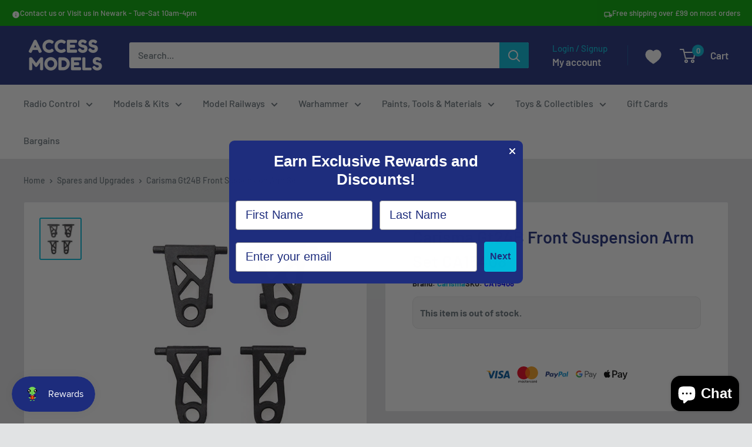

--- FILE ---
content_type: text/javascript
request_url: https://accessmodels.co.uk/cdn/shop/t/97/assets/custom.js?v=102476495355921946141769020533
body_size: -602
content:
//# sourceMappingURL=/cdn/shop/t/97/assets/custom.js.map?v=102476495355921946141769020533


--- FILE ---
content_type: application/x-javascript
request_url: https://cdn-bundler.nice-team.net/app/js/bundler-script.js?shop=access-models.myshopify.com&1769883619c
body_size: 106250
content:
void 0!==window.bundlerLoaded2&&null!==document.getElementById("bndlr-loaded")||function(){var e,t,n,i="Your bundle:",a="true",l="apply_with_discount_codes",r="false",s="Quantity",o="Add {{missing_items_count}} more item(s) to get up to {{discount_value}} OFF!",d="false",u="false",c="true",p="false",_="Out of stock",m="true",g="false",y="false",h="false",b="false",v="false",f="false",q="false";try{window.bundlerLoaded2=!0;var w=document.createElement("div");w.id="bndlr-loaded",w.style.cssText="display:none;",null!==document.body&&document.body.appendChild(w)}catch(e){console.error(e)}try{var x=function(e){"function"==typeof window.requestIdleCallback?window.requestIdleCallback(e):e()},k=[],O=function(e,t,n){void 0!==k[e]&&clearTimeout(k[e]),k[e]=setTimeout(t,n)},P={},S=function(e){var t={_canUseConsole:function(){return!0},log:function(){this._canUseConsole()&&window.console.log.apply(null,arguments)},warn:function(){this._canUseConsole()&&window.console.warn.apply(null,arguments)},info:function(){this._canUseConsole()&&window.console.info.apply(null,arguments)},error:function(){this._canUseConsole()&&window.console.error.apply(null,arguments)}},n={maxAge:3e5,key:"bndlr_data_",cache:{},save:function(e,t){try{var n={};try{var i=localStorage.getItem(this.getKey());i=JSON.parse(i)}catch(e){console.log("no data yet")}"object"==typeof i&&null!==i&&(n=i),n[e]={data:t,time:(new Date).getTime()},n=JSON.stringify(n),localStorage.setItem(this.getKey(),n),this.cache[e]=n[e]}catch(e){console.log("Error when saving data",e)}},get:function(e,t){void 0===t&&(t=this.maxAge);try{if(void 0!==this.cache[e])var n=this.cache[e];else{n=localStorage.getItem(this.getKey());n=JSON.parse(n)}return void 0!==n[e]&&"undefined"!==n[e].time&&(!(n[e].time<(new Date).getTime()-this.maxAge)&&JSON.parse(JSON.stringify(n[e].data)))}catch(e){return!1}return!1},getKey:function(){var e=this.key,t="";"undefined"!=typeof Shopify&&Shopify.hasOwnProperty("currency")&&Shopify.currency.hasOwnProperty("active")&&(t=Shopify.currency.active),e+=t;var n="";"undefined"!=typeof Shopify&&Shopify.hasOwnProperty("country")&&"string"==typeof Shopify.country&&(n=Shopify.country),e+=n;var i="";return"undefined"!=typeof Shopify&&Shopify.hasOwnProperty("locale")&&"string"==typeof Shopify.locale&&(i=Shopify.locale),e+=i}},w={cache:{},promises:{},getCustomerTags:function(e){void 0===e&&(e=!1);var t=null;if("undefined"!=typeof BndlrScriptAppended&&!0===BndlrScriptAppended&&(t="undefined"!=typeof BndlrCustomerTags&&BndlrCustomerTags.length>0?BndlrCustomerTags:[]),null===t&&(tagsFromStorage=n.get("customer_tags",18e5),!1!==tagsFromStorage&&(t=tagsFromStorage)),n.save("customer_tags",t),null===t&&!0===e)w.getCustomerTagsFromEndpoint().done((function(e){t=void 0!==e.tags&&null!==e.tags?e.tags:[],n.save("customer_tags",t)}));return t},getCustomerTagsFromEndpoint:function(){var t=S.getRootUrl(!0)+"a/bundles/customer.json";if(void 0!==w.cache[t]&&void 0!==w.cache[t])return e.Deferred().resolve(JSON.parse(JSON.stringify(k.cache[t]))).promise();if(void 0!==w.promises[t]&&void 0!==w.promises[t].readyState&&w.promises[t].readyState<4)return w.promises[t];var n=e.ajax({url:t,dataType:"json"}).done((function(e){w.cache[t]=JSON.parse(JSON.stringify(e))}));return w.promises[t]=n,n}},k={cartCache:{},promises:{},updateNote:function(t){return e.ajax({url:S.getRootUrl(!0)+"cart/update.js",dataType:"json",data:{note:t}})},get:function(t,n){if(!N){void 0===n&&(n=!0),void 0===t&&(t="default");var i="cart.js";if("proxy"==t)i="a/bundles/cart/cart.json";void 0!==window.Shopify&&"string"==typeof window.Shopify.country&&window.Shopify.country;var a=S.getRootUrl(!0)+i+"?currency="+ae.getDefaultCurrency()+"&bundler-cart-call";if(n){var l=Date.now();if(l=Math.round(l/1500),void 0!==k.cartCache[a]&&void 0!==k.cartCache[a][l])return e.Deferred().resolve(JSON.parse(JSON.stringify(k.cartCache[a][l]))).promise()}if(n&&void 0!==k.promises[a]&&void 0!==k.promises[a].readyState&&k.promises[a].readyState<4)return k.promises[a];var r=e.ajax({url:a,dataType:"json"}).done((function(e){var t=Date.now();t=Math.round(t/1500),void 0===k.cartCache[a]&&(k.cartCache[a]={}),k.cartCache[a][t]=JSON.parse(JSON.stringify(e))})).done((function(e){k.modifyCartData(e)}));return k.promises[a]=r,r}},modifyCartData:function(e){void 0!==te.modify_cart_data&&te.modify_cart_data.trigger(e)},removeUnusedProductProperties:function(e){for(var t=["description","published_at","created_at","compare_at_price","compare_at_price_max","compare_at_price_min","compare_at_price_varies","price","price_max","price_min","price_varies","tags","type","url"],n=["barcode","requires_shipping","sku","taxable","weight"],i=0;i<t.length;i++)void 0!==e[t[i]]&&delete e[t[i]];for(i=0;i<e.variants.length;i++)for(var a=0;a<n.length;a++)void 0!==e.variants[i][n[a]]&&delete e.variants[i][n[a]];return e},modifyProductStructure:function(e){return void 0!==te.modify_product_structure&&(e=te.modify_product_structure.trigger(e)),e},getProductData:function(t,i){var a=n.get(i);if(N){var l=window.preview_bundle.products;for(var r in l)if(l.hasOwnProperty(r)){var s=l[r];s.handle===i&&(a=s)}}if(!1===a){var o="";void 0!==window.Shopify&&"string"==typeof window.Shopify.country&&(o=window.Shopify.country);var d=t+"products/"+i+".js?currency="+ae.getDefaultCurrency()+"&country="+o,u=e.ajax({url:d,dataType:"json"});return u.done((function(e){e=k.removeUnusedProductProperties(e),e=k.modifyProductStructure(e),n.save(i,e)})),u}return e.Deferred().resolve(a).promise()},getProductDataJSON:function(t,n){var i=t+"products/"+n;return e.ajax({url:i,contentType:"application/json",dataType:"json"})},getProductDataViaProxy:function(t,i,a,l){var r=n.get(a);if(N){var s=window.preview_bundle.products;for(var o in s)if(s.hasOwnProperty(o)){var d=s[o];d.handle==a&&(r=d)}}if(!1===r){var u="";void 0!==window.Shopify&&"string"==typeof window.Shopify.locale&&(u=window.Shopify.locale);var c="";void 0!==window.Shopify&&"string"==typeof window.Shopify.country&&(c=window.Shopify.country);var p=t+"a/bundles/products/product.js?id="+i+"&cur="+ae.getDefaultCurrency()+"&locale="+u+"&with-selling-plans&country="+c;return N&&(p="https://bundler.nice-team.net/app/api/get-product.php?id="+i+"&cur="+ae.getDefaultCurrency()+"&locale="+u+"&shop=access-models.myshopify.com"),e.ajax({url:p,contentType:"application/json",dataType:"json"}).done((function(e){if(void 0===e||0===e.length){var t="Bundler: Can't get product data: "+S.getRootUrl(!0)+"products/"+a+".<br />To show the bundle widget, just make sure that the product is active in your online shop.";console.warn(t),"function"==typeof l&&l()}else e=k.removeUnusedProductProperties(e),e=k.modifyProductStructure(e),n.save(e.handle,e)}))}return e.Deferred().resolve(r).promise()},addToCart:function(t,n,i,a){var l=t+"cart/add.js?bundler-cart-call";return e.ajax({url:l,data:{id:n,quantity:i,properties:a},type:"POST",dataType:"json"})},addMultipleItemsToCart:function(t,n){for(var i=t+"cart/add.js?bundler-cart-call",a={},l=0;l<n.length;l++){void 0===a[r=JSON.stringify(n[l])]?(a[r]=JSON.parse(JSON.stringify(n[l])),a[r].quantity=1*a[r].quantity):a[r].quantity+=1*n[l].quantity}n=[];for(var r in a)a.hasOwnProperty(r)&&n.push(a[r]);return e.ajax({url:i,data:{items:n},type:"POST",dataType:"json"})},updateCart:function(){if(this.get().done((function(n){try{var i=n.item_count;if(e('[data-cart-item-count]:not([id="cart-drawer"])').html(i),e(".header__cart-count").html(i),e(".site-header__cart-count span[data-cart-count]").html(i),e("#CartCount [data-cart-count]").length>0?e("#CartCount [data-cart-count]").html(i):e("#CartCount").length>0&&e("#CartCount").html(e("#CartCount").html().replace(/(\d+)/,n.item_count)),e("#CartCount.hide").length>0&&e("#CartCount.hide").removeClass("hide"),e("#site-cart-handle .count-holder .count").length>0&&e("#site-cart-handle .count-holder .count").html(e("#site-cart-handle .count-holder .count").html().replace(/(\d+)/,n.item_count)),e("#minicart .count.cart-target").length>0&&e("#minicart .count.cart-target").html(e("#minicart .count.cart-target").html().replace(/(\d+)/,n.item_count)),e("#sidebar #meta .count").length>0&&e("#sidebar #meta .count").html(e("#sidebar #meta .count").html().replace(/(\d+)/,n.item_count)),e(".site-header__cart .site-header__cart-indicator").length>0&&(e(".site-header__cart .site-header__cart-indicator").html(e(".site-header__cart .site-header__cart-indicator").html().replace(/(\d+)/,n.item_count)),n.item_count>0&&e(".site-header__cart .site-header__cart-indicator").removeClass("hide")),e(".cart-count").length>0&&e(".cart-count").html(e(".cart-count").html().replace(/(\d+)/,n.item_count)),e(".cartCount[data-cart-count]").length>0&&e(".cartCount[data-cart-count]").html(e(".cartCount[data-cart-count]").html().replace(/(\d+)/,n.item_count)),e("[data-js-cart-count-desktop]").length>0&&(e("[data-js-cart-count-desktop]").html(n.item_count),e("[data-js-cart-count-desktop]").attr("data-js-cart-count-desktop",n.item_count)),e("[data-cart-count]").length>0&&e("[data-cart-count]").attr("data-cart-count",n.item_count),e("[data-header-cart-count]").length>0&&e("[data-header-cart-count]").attr("data-header-cart-count",n.item_count).addClass("visible"),e(".site-header__cart-toggle .site-header__cart-indicator").length>0&&e(".site-header__cart-toggle .site-header__cart-indicator").html(n.item_count),e(".cart-item-count-header").length>0){var a=e(".cart-item-count-header").first();!0===a.hasClass("cart-item-count-header--total")?a.find(".money").length&&(a=a.find(".money").first()).html(ae.formatPrice(n.items_subtotal_price)):a.html(a.html().replace(/(\d+)/,n.item_count))}if(e("#CartCost").length>0&&"undefined"!=typeof theme&&void 0!==theme.moneyFormat){var l=C.formatMoney(n.items_subtotal_price,theme.moneyFormat);e("#CartCost").html(l)}if("function"==typeof refreshCart&&refreshCart(n),"undefined"!=typeof slate&&void 0!==slate.cart&&"function"==typeof slate.cart.updateCart&&slate.cart.updateCart(),"undefined"!=typeof ajaxCart&&"function"==typeof ajaxCart.load&&ajaxCart.load(),e(".mega-nav-count.nav-main-cart-amount.count-items").length>0&&(e(".mega-nav-count.nav-main-cart-amount.count-items").html(e(".mega-nav-count.nav-main-cart-amount.count-items").html().replace(/(\d+)/,n.item_count)),e(".mega-nav-count.nav-main-cart-amount.count-items.hidden").removeClass("hidden")),e("#cart-icon-bubble").length>0){var r='#cart-icon-bubble .cart-count-bubble span[aria-hidden="true"]';e(r).length>0?e(r).html(e(r).html().replace(/(\d+)/,n.item_count)):e("#cart-icon-bubble").append('<div class="cart-count-bubble"><span aria-hidden="true">'+n.item_count+"</span></div>")}"undefined"!=typeof Shopify&&void 0!==Shopify.updateQuickCart&&Shopify.updateQuickCart(n),"undefined"!=typeof bcActionList&&"function"==typeof bcActionList.atcBuildMiniCartSlideTemplate&&(bcActionList.atcBuildMiniCartSlideTemplate(n),"function"==typeof openMiniCart&&openMiniCart()),e(".custom-cart-eye-txt").length>0&&e(".custom-cart-eye-txt").html(e(".custom-cart-eye-txt").html().replace(/(\d+)/,n.item_count)),e(".cart_count").length>0&&e(".cart_count").each((function(t,i){e(i).html(e(i).html().replace(/(\d+)/,n.item_count))})),e(".cart-count-bubble [data-cart-count]").length>0&&e(".cart-count-bubble [data-cart-count]").html(e(".cart-count-bubble [data-cart-count]").html().replace(/(\d+)/,n.item_count)),e(".cart-count-bubble span.visually-hidden").length>0&&e(".cart-count-bubble span.visually-hidden").html(e(".cart-count-bubble span.visually-hidden").html().replace(/(\d+)/,n.item_count)),e(".header-cart-count .cart_count_val").length>0&&(e(".header-cart-count .cart_count_val").html(n.item_count),e(".header-cart-count").removeClass("empty_cart_count")),"undefined"!=typeof Shopify&&void 0!==Shopify.updateCartInfo&&e(".top-cart-holder .cart-target form .cart-info .cart-content").length>0&&Shopify.updateCartInfo(n,".top-cart-holder .cart-target form .cart-info .cart-content"),e("#CartCount").length>0&&n.item_count>0&&e("#CartCount").removeClass("hidden");var s,o=new CustomEvent("wetheme-toggle-right-drawer",{detail:{type:"cart",forceOpen:void 0,params:{cart:n}}});document.documentElement.dispatchEvent(o),void 0!==window.vndHlp&&"function"==typeof window.vndHlp.refreshCart&&window.vndHlp.refreshCart(n);try{if("function"==typeof window.renderCart)if(window.renderCart(n),n.items.length>0)e(".mini-cart.is-empty").removeClass("is-empty")}catch(e){}try{void 0!==window.SATCB&&void 0!==window.SATCB.Helpers&&"function"==typeof window.SATCB.Helpers.openCartSlider&&window.SATCB.Helpers.openCartSlider()}catch(e){}try{document.dispatchEvent(new CustomEvent("theme:cart:change",{detail:{cart:n,cartCount:n.item_count},bubbles:!0}))}catch(e){}if(void 0!==window.cartStore&&"function"==typeof window.cartStore.setState&&window.cartStore.setState({justAdded:{},popupActive:!0,item_count:n.item_count,items:n.items,cart:n}),void 0!==window.Shopify&&"function"==typeof window.Shopify.onCartUpdate&&-1===Shopify.onCartUpdate.toString().indexOf("There are now")&&window.Shopify.onCartUpdate(n,!0),"undefined"!=typeof theme&&void 0!==theme.Cart&&"function"==typeof theme.Cart.setCurrentData&&theme.Cart.setCurrentData(n),void 0!==window.halo&&"function"==typeof window.halo.updateSidebarCart){window.halo.updateSidebarCart(n);var d=e("[data-cart-sidebar]");d.length>0&&d[0].click()}if(void 0!==window.Shopify&&void 0!==window.Shopify.theme&&void 0!==window.Shopify.theme.ajaxCart&&"function"==typeof window.Shopify.theme.ajaxCart.updateView&&Shopify.theme.ajaxCart.updateView({cart_url:"/cart"},n),void 0!==window.theme&&void 0!==window.theme.cart&&"function"==typeof window.theme.cart.updateAllHtml)try{window.theme.cart.updateAllHtml(),window.theme.cart.updateTotals(n.items.length),document.querySelector(".header--cart-toggle").click()}catch(e){}if("function"==typeof monster_setCartItems)try{monster_setCartItems(n.items)}catch(e){console.error(e)}try{void 0!==window.refreshCartContents&&window.refreshCartContents(n)}catch(e){}e(".header-actions [data-header-cart-count]").length>0&&e(".header-actions [data-header-cart-count]").html(n.item_count),e(".js-header-group .js-mini-cart-trigger").length>0&&e(".js-header-group .js-mini-cart-trigger")[0].click();try{"function"==typeof renderProduct&&renderProduct(n.items)}catch(e){}(s=e('.header__icon-list [aria-controls="cart-drawer"][href*="/cart"]')).length>0&&s[0].click(),(s=e("a#headerCartStatus")).length>0&&s[0].click(),(s=e('.header__secondary-nav [aria-controls="cart-drawer"][href*="/cart"]')).length>0&&s[0].click(),window.dispatchEvent(new Event("update_cart")),void 0!==te.update_cart&&te.update_cart.trigger(n)}catch(e){t.log(e)}try{if(void 0!==window.theme&&void 0!==window.theme.cart&&void 0!==window.theme.cart.store&&"function"==typeof window.theme.cart.store.getState){var u=window.theme.cart.store.getState();"function"==typeof u.updateNote&&u.updateNote(k.note)}}catch(e){console.log(e)}try{var c=document.querySelector(".minicart__outerbox");if(null!==c&&"function"==typeof window.cartContentUpdate){sectionsToRender=c.dataset.section;fetch(S.getRootUrl(!0)+"cart?sections="+sectionsToRender,{method:"GET",cache:"no-cache",credentials:"same-origin",headers:{"Content-Type":"application/json"}}).then((function(e){try{return e.clone().json().then((function(e){n.sections=e,window.cartContentUpdate(n,c,sectionsToRender)}))}catch(e){console.error(e)}}))}}catch(e){console.error(e)}})),void 0!==window.SLIDECART_UPDATE)try{window.SLIDECART_UPDATE()}catch(e){t.log(e)}if(void 0!==window.SLIDECART_OPEN&&setTimeout((function(){try{window.SLIDECART_OPEN()}catch(e){t.log(e)}}),500),"undefined"!=typeof Shopify&&void 0!==Shopify.theme&&void 0!==Shopify.theme.jsAjaxCart&&"function"==typeof Shopify.theme.jsAjaxCart.updateView&&Shopify.theme.jsAjaxCart.updateView(),"undefined"!=typeof CartJS&&"function"==typeof CartJS.getCart)try{CartJS.getCart()}catch(e){t.log(e)}e(".sp-cart .sp-dropdown-toggle").length&&"undefined"!=typeof Shopify&&"function"==typeof Shopify.getCart&&Shopify.getCart(),e("form.cart-drawer").length>0&&(e(".cart-drawer input").first().trigger("blur"),setTimeout((function(){e(".cart-drawer input").first().trigger("input")}),350));try{null!==(n=document.querySelector("m-cart-drawer"))&&"function"==typeof n.onCartDrawerUpdate&&(n.onCartDrawerUpdate(),"function"==typeof n.open&&n.open())}catch(e){t.log(e)}try{"function"==typeof window.opusOpen&&window.opusOpen()}catch(e){t.log(e)}try{var n;null!==(n=document.querySelector("#CartDrawer"))&&"function"==typeof n.update&&n.update()}catch(e){t.log(e)}if(void 0!==window.EliteCart&&"function"==typeof window.EliteCart.refreshCart)try{EliteCart.refreshCart()}catch(e){}try{document.dispatchEvent(new CustomEvent("theme:update:cart")),setTimeout((function(){document.dispatchEvent(new CustomEvent("theme:open:cart-drawer"))}),500)}catch(e){t.log(e)}try{"function"==typeof window.updateCartDrawer&&window.updateCartDrawer()}catch(e){t.log(e)}try{document.dispatchEvent(new CustomEvent("cart:refresh",{bubbles:!0,detail:{open:!0}}))}catch(e){}try{document.documentElement.dispatchEvent(new CustomEvent("cart:refresh",{bubbles:!0,detail:{open:!0}}))}catch(e){}void 0!==window.HsCartDrawer&&"function"==typeof window.HsCartDrawer.updateSlideCart&&O("hscartdrawer",(function(){try{HsCartDrawer.updateSlideCart()}catch(e){t.log(e)}}),100),"function"==typeof window.HS_SLIDE_CART_UPDATE&&O("hscartdrawer2",(function(){try{window.HS_SLIDE_CART_UPDATE()}catch(e){t.log(e)}}),100),void 0!==window.HS_SLIDE_CART_OPEN&&"function"==typeof window.HS_SLIDE_CART_OPEN&&O("hscartdraweropen",(function(){try{window.HS_SLIDE_CART_OPEN()}catch(e){t.log(e)}}),100),"undefined"!=typeof theme&&void 0!==theme.Cart&&"function"==typeof theme.Cart.updateCart&&theme.Cart.updateCart();try{void 0!==window.cart&&"function"==typeof window.cart.getCart&&window.cart.getCart()}catch(e){}if("function"==typeof window.updateMiniCartContents)try{window.updateMiniCartContents()}catch(e){}if("function"==typeof window.loadEgCartDrawer)try{window.loadEgCartDrawer()}catch(e){}try{document.dispatchEvent(new CustomEvent("cart:build"))}catch(e){}try{document.dispatchEvent(new CustomEvent("obsidian:upsell:refresh")),document.dispatchEvent(new CustomEvent("obsidian:upsell:open"))}catch(e){}var i=document.getElementById("site-cart");if(null!==i)try{i.show()}catch(e){}if(void 0!==window.theme&&"function"==typeof window.theme.updateCartSummaries)try{window.theme.updateCartSummaries()}catch(e){}if(void 0!==window.CD_REFRESHCART)try{window.CD_REFRESHCART()}catch(e){t.log(e)}if(void 0!==window.CD_OPENCART&&setTimeout((function(){try{window.CD_OPENCART()}catch(e){t.log(e)}}),500),"function"==typeof window.buildCart)try{window.buildCart()}catch(e){t.log(e)}if(void 0!==window.PXUTheme&&void 0!==window.PXUTheme.jsAjaxCart&&"function"==typeof window.PXUTheme.jsAjaxCart.updateView)try{window.PXUTheme.jsAjaxCart.updateView()}catch(e){}if(void 0!==window.theme&&"function"==typeof window.theme.addedToCartHandler)try{window.theme.addedToCartHandler({})}catch(e){}if(void 0!==window.Rebuy&&void 0!==window.Rebuy.Cart&&"function"==typeof window.Rebuy.Cart.fetchCart)try{window.Rebuy.Cart.fetchCart()}catch(e){}if(void 0!==window.Alpine&&void 0!==Alpine.store)try{Alpine.store("xMiniCart").reLoad(),Alpine.store("xMiniCart").openCart(),setTimeout((function(){le.calculateDiscounts()}),1e3)}catch(e){}if(void 0!==window.cart_calling&&"function"==typeof window.cart_calling.updateCart)try{window.cart_calling.updateCart()}catch(e){}try{var a=new Event("tcustomizer-event-cart-change");document.dispatchEvent(a)}catch(e){}try{document.body.dispatchEvent(new CustomEvent("label:modalcart:afteradditem"))}catch(e){}try{document.dispatchEvent(new CustomEvent("dispatch:cart-drawer:refresh",{bubbles:!0})),setTimeout((function(){document.dispatchEvent(new CustomEvent("dispatch:cart-drawer:open"))}),500)}catch(e){}try{void 0!==window.upcartRefreshCart&&window.upcartRefreshCart()}catch(e){}try{void 0!==window.SHTHelper&&"function"==typeof window.SHTHelper.forceUpdateCartStatus&&window.SHTHelper.forceUpdateCartStatus()}catch(e){}try{var l=document.querySelector("cart-items");null!==l&&"function"==typeof l.getCart&&l.getCart()}catch(e){console.error(e)}try{var r=document.querySelector("cart-drawer")||document.querySelector("cart-notification")||document.querySelector("sht-cart-drwr-frm");if(null!==r&&"function"==typeof r.renderContents){var s=r.getSectionsToRender().map((e=>-1!==e.id.indexOf("#")&&"string"==typeof e.section?e.section:e.id));fetch(S.getRootUrl(!0)+"cart?sections="+s.toString(),{method:"GET",cache:"no-cache",credentials:"same-origin",headers:{"Content-Type":"application/json"}}).then((function(e){var t=document.querySelector("cart-drawer.drawer.is-empty");null!==t&&t.classList.remove("is-empty");try{return e.clone().json().then((function(e){try{var t={sections:e};r.renderContents(t);var n=new CustomEvent("bndlr:cart_drawer_mutation",{detail:{message:"Cart drawer mutation occurred"}});window.dispatchEvent(n)}catch(e){console.error(e)}}))}catch(e){console.error(e)}}))}}catch(e){console.error(e)}try{var o=document.querySelector("mini-cart")||document.querySelector("product-form");if(null!==o&&"function"==typeof o.renderContents)s=o.getSectionsToRender().map((e=>e.id)),fetch(S.getRootUrl(!0)+"cart?sections="+s.toString(),{method:"GET",cache:"no-cache",credentials:"same-origin",headers:{"Content-Type":"application/json"}}).then((function(e){try{return e.clone().json().then((function(e){try{var t={sections:e};o.renderContents(t)}catch(e){console.error(e)}}))}catch(e){console.error(e)}}))}catch(e){console.error(e)}ae.hideDynamicCheckoutButtons()}},S={getRootUrl:function(e){void 0===e&&(e=!1);var t="";if(e&&(t=this.getUrlLocale()),!1===this.isShopPage())return"https://access-models.myshopify.com/";var n=window.location.origin?window.location.origin+"/":window.location.protocol+"//"+window.location.host+"/";return t.length>0&&(n+=t+"/"),n},isShopPage:function(){return"undefined"!=typeof Shopify&&"access-models.myshopify.com"===Shopify.shop},getInvoiceEndpoint:function(e,t){void 0===e&&(e=!1),void 0===t&&(t="");var n=!1;void 0!==window.SealSubs&&"boolean"==typeof window.SealSubs.discounts_apply_on_initial_order&&(n=SealSubs.discounts_apply_on_initial_order);var i="";e&&(i="&extra=true");var a="";return void 0!==window.meta&&void 0!==window.meta.page&&void 0!==window.meta.page.customerId&&(a=window.meta.page.customerId),void 0!==window.ShopifyAnalytics&&void 0!==window.ShopifyAnalytics.meta&&void 0!==window.ShopifyAnalytics.meta.page&&void 0!==window.ShopifyAnalytics.meta.page.customerId&&(a=window.ShopifyAnalytics.meta.page.customerId),""!==a&&(i+="&customer_id="+encodeURIComponent(a)),this.getAppUrl()+"cdo.php?v31&shop=access-models.myshopify.com&ssad="+n.toString()+i+t},getAppUrl:function(){return"https://bundler.nice-team.net/app/api/"},isCartPage:function(){return!!/\/cart\/?/.test(window.location.href)},isProductPage:function(){return!!/\/(products)|(produkte)\/([^\?\/\n]+)/.test(window.location.href)},getProductHandle:function(){var e=window.location.href;if(e=(e=e.replace("/products/products/","/products/")).replace("/produkte/products/","/products/"),/\/(?:products|produkte)\/([^\?#\/\n]+)/i.test(e)){var t=e.match(/\/(?:products|produkte)\/([^\?#\/\n]+)/i);if(void 0!==t[1])return t[1]}return!1},getVariantId:function(){var e=this.getQueryParams(window.location.search);return void 0!==e.variant?e.variant:""},getQueryParams:function(e){e=e.split("+").join(" ");for(var t,n={},i=/[?&]?([^=]+)=([^&]*)/g;t=i.exec(e);)n[decodeURIComponent(t[1])]=decodeURIComponent(t[2]);return n},getQuickCheckoutUrl:function(e,t){return"https://access-models.myshopify.com/a/bundles/checkout/"+C.encodeName(e)+"-"+C.encodeId(t)},getLandingPageUrl:function(e,t){var n="a/bundles/"+C.encodeName(e)+"-"+C.encodeId(t);return this.getRootUrl(!0)+n},getLocale:function(){return"undefined"!=typeof Shopify&&"string"==typeof Shopify.locale?Shopify.locale:""},getUrlLocale:function(){var e=this.getRootUrl(),t=this.getLocale();return void 0!==window.Shopify&&void 0!==Shopify.routes&&"string"==typeof Shopify.routes.root&&(t=Shopify.routes.root.replace(/\//g,"")),""!==t&&0===window.location.href.indexOf(e+t+"/")?t:""}},C={getRandomString:function(e){void 0===e&&(e=14);for(var t="abcdefghijklmnopqrstuvwxyz0123456789",n=t.length,i=[],a=0;a<e;a++)i.push(t.charAt(Math.floor(Math.random()*n)));return i.join("")},encodeId:function(e){for(var t="0123456789abcdefghijklmnopqrstuvwxyz",n="",i=t.length;e;)n=t.charAt(e%i)+n,e=parseInt(e/i);return n},reverseEncodeId:function(e){for(var t="abcdefghijklmnopqrstuvwxyz0123456789",n="",i=t.length;e;)n=t.charAt(e%i)+n,e=parseInt(e/i);return n},deCompress:function(e){for(var t="0123456789abcdefghijklmnopqrstuvwxyz",n=0,i=e.length,a=0;a<i;a++)n=n*t.length+t.indexOf(e.charAt(a));return n},encodeName:function(e){return e=(e=(e=e.toLowerCase()).replace(/\s/g,"-")).replace(/[/$\\?%#]/g,"")},formatMoney:function(e,n,i,a){if(void 0===a)a="up";try{"string"==typeof e&&(e=e.replace(".",""));var l="",r=/\{\{\s*(\w+)\s*\}\}/,s=n;function o(e,t){return void 0===e?t:e}function d(e,t,n,i,a){if(t=o(t,2),n=o(n,","),i=o(i,"."),a=o(a,"up"),isNaN(e)||null==e)return 0;var l=e;e=(e/100).toFixed(t),"down"===a&&l/100-e==-.5&&(e=(e-=1).toString());var r=e.split(".");return r[0].replace(/(\d)(?=(\d\d\d)+(?!\d))/g,"$1"+n)+(r[1]?i+r[1]:"")}switch(s.match(r)[1]){case"amount":l=d(e,2);break;case"amount_no_decimals":l=d(e,0,",",".",a);break;case"amount_with_comma_separator":l=d(e,2,".",",");break;case"amount_no_decimals_with_comma_separator":l=d(e,0,".",",",a);break;case"amount_no_decimals_with_space_separator":l=d(e,0," ",",",a);break;case"amount_with_apostrophe_separator":l=d(e,2,"'",".")}return s.replace(r,l)}catch(u){return t.log(u.message),price=e/100,price.toLocaleString(void 0,{style:"currency",currency:i})}},convertMoney:function(e,t,n,i){if(e<=0)return 0;void 0===i&&(i=!0),e*=t;i?e=-1!==["USD","CAD","AUD","NZD","SGD","HKD","GBP"].indexOf(n)?Math.ceil(e):-1!==["JPY","KRW"].indexOf(n)?100*Math.ceil(e/100):-1!==["EUR"].indexOf(n)?Math.ceil(e)-.05:Math.round(e):e=e-Math.floor(100*e)/100>.005?Math.floor(100*e)/100:Math.round(100*e)/100;return e},getListOfValues:function(e,t){var n="";for(var i in e)e.hasOwnProperty(i)&&void 0!==e[i][t]&&(n+=e[i][t]+",");return n=n.replace(/,+$/,"")},getCurrencySymbol:function(e){var t="";try{t=(0).toLocaleString(void 0,{style:"currency",currency:e,minimumFractionDigits:0,maximumFractionDigits:0}).replace(/\d/g,"").trim()}catch(e){}return""!==t?t:e},getPredefinedCurrencySymbol:function(e){var t={USD:"$",AUD:"$",NZD:"$",EUR:"€",CRC:"₡",GBP:"£",ILS:"₪",INR:"₹",JPY:"¥",KRW:"₩",NGN:"₦",PHP:"₱",PLN:"zł",PYG:"₲",THB:"฿",UAH:"₴",VND:"₫",BRL:"R$",SEK:"kr"},n=e;return"string"==typeof t[e]&&(n=t[e]),n}};function A(){this._library={}}A.prototype.get=function(e){return void 0===e?JSON.parse(JSON.stringify(this._library)):void 0!==this._library[e]?JSON.parse(JSON.stringify(this._library[e])):{}},A.prototype.isEmpty=function(e){return void 0===e||(void 0===this._library[e]||0==Object.keys(this._library[e]).length)},A.prototype.set=function(e,t){this._library[e]=JSON.parse(JSON.stringify(t))};var M={Products:new A,RequiredProducts:new A,DiscountedProducts:new A,MixAndMatchBundles:new A,SectionedBundlesProducts:new A,SectionedBundlesProductsSelected:new A};function B(){}function T(){}B.prototype.setLibraries=function(e,t){var n=e.DiscountedProducts.get();if(n.hasOwnProperty(t)){var i={};for(var a in n[t])n[t].hasOwnProperty(a)&&(i[a]=e.Products.get(a));e.DiscountedProducts.set(t,i)}var l=e.RequiredProducts.get();if(l.hasOwnProperty(t)){i={};for(var a in l[t])l[t].hasOwnProperty(a)&&(i[a]=e.Products.get(a));e.RequiredProducts.set(t,i)}var r=e.SectionedBundlesProducts.get();if(r.hasOwnProperty(t)){var s=[];for(var o in r[t])if(r[t].hasOwnProperty(o)){var d=r[t][o],u={};for(var a in d)d.hasOwnProperty(a)&&(u[a]=e.Products.get(a));s.push(u)}e.SectionedBundlesProducts.set(t,s)}},B.prototype.setRequiredVariantLinePrices=function(e,t){var n=e.RequiredProducts.get(t.id);for(var i in n)if(n.hasOwnProperty(i)){var a=n[i].product_id;if(void 0!==t.required_products[a])for(var l=t.required_products[a].quantity,r=0;r<n[i].variants.length;r++){var s=H.Price.getPrice(n[i].variants[r].price)*l,o=H.Price.priceOrZero(n[i].variants[r].compare_at_price)*l;n[i].variants[r].linePrice=s,n[i].variants[r].compareAtLinePrice=o,n[i].variants[r].discountedPriceQuantity=l}}e.RequiredProducts.set(t.id,n)},T.prototype.getPrice=function(e){return"function"==typeof e.indexOf&&-1!==e.indexOf(".")&&(e*=100),e},T.prototype.priceOrZero=function(e){return void 0===e||""===e||null===e?0:this.getPrice(e)};var H={Products:new B,Price:new T},F={},L={},D=function(e,t,n,i){if("addtocart"===e&&"function"==typeof fbq)try{var a="id_"+Date.now();fbq("track","AddToCart",{content_ids:[t],content_type:"product",contents:[{id:t,quantity:parseInt(i,10)}]},{eventID:a})}catch(e){console.log(e)}};(function(){})();for(var R=[{id:686933,name:"Airbrush Accessory Bundle discount",title:"Get a discount!",description:"Upgrade your Airbrushing!",button_text:"Add to cart",discount_warning:"Discounts will be applied at checkout.",discount_type:"percentage",percentage_value:"5",fixed_amount_value:"",fixed_price_value:"",priority:10,status:"enabled",product_level:"product",total_price_text:"Total: {original_price} {discounted_price}",minimum_requirements:"all_products",minimum_requirements_num:1,minimum_requirements_n_max_products:null,show_bundle:"true",bundle_image:"",list_product_names:"true",mix_and_match_display:"false",free_shipping:"false",is_volume_bundle:"false",product_target_type:"specific_products",volume_bundle_combine_quantites:"false",limit_for_customer_tags:[],use_date_condition:"false",date_from:null,date_to:null,tags_additional_options:"",is_standalone_product_bundle:"false",volume_bundle_cart_value_use_all_products:"false",version:1,is_quantity_break:"false",quantity_break_subscription_integration:"false",quantity_break_subscription_integration_label:"Subscribe & Save",quantity_break_show_variant_picker:"false",products:{14903625449845:{id:"14903625449845",title:"AB500 Expo Portable Spray Booth",quantity:1,discount_amount:0,image:"",selling_plan_name:"One-time purchase or any selling plan",selling_plan_id:"",sequence:1,required:0,status:"active",variants:{54992823681397:{id:"54992823681397",title:"",quantity:1,discount_amount:0,selling_plan_name:"One-time purchase or any selling plan",selling_plan_id:"",sequence:1,required:0,was_deleted:0}},handle:"ab500-expo-portable-spray-booth"},8336422732080:{id:"8336422732080",title:"Expo Filter for AB500 Spray Booth AB501",quantity:1,discount_amount:0,image:"",selling_plan_name:"One-time purchase or any selling plan",selling_plan_id:"",sequence:2,required:0,status:"active",variants:{45114000736560:{id:"45114000736560",title:"",quantity:1,discount_amount:0,selling_plan_name:"One-time purchase or any selling plan",selling_plan_id:"",sequence:2,required:0,was_deleted:0}},handle:"filter-for-ab500-spray-booth"},9139708068144:{id:"9139708068144",title:"Tamiya Spray-Work Painting Stand Set 74522",quantity:1,discount_amount:0,image:"",selling_plan_name:"One-time purchase or any selling plan",selling_plan_id:"",sequence:3,required:0,status:"active",variants:{48073631236400:{id:"48073631236400",title:"",quantity:1,discount_amount:0,selling_plan_name:"One-time purchase or any selling plan",selling_plan_id:"",sequence:3,required:0,was_deleted:0}},handle:"spray-work-painting-stand-set"}},required_products:[],volume_discounts:[],sections:[]},{id:686930,name:"Airbrushing bundle",title:"Get a discount!",description:"Everything needed alongside your airbrush to get going!",button_text:"Add to cart",discount_warning:"Discounts will be applied at checkout.",discount_type:"percentage",percentage_value:"5",fixed_amount_value:"",fixed_price_value:"",priority:10,status:"enabled",product_level:"product",total_price_text:"Total: {original_price} {discounted_price}",minimum_requirements:"all_products",minimum_requirements_num:1,minimum_requirements_n_max_products:null,show_bundle:"true",bundle_image:"",list_product_names:"true",mix_and_match_display:"false",free_shipping:"false",is_volume_bundle:"false",product_target_type:"specific_products",volume_bundle_combine_quantites:"false",limit_for_customer_tags:[],use_date_condition:"false",date_from:null,date_to:null,tags_additional_options:"",is_standalone_product_bundle:"false",volume_bundle_cart_value_use_all_products:"false",version:1,is_quantity_break:"false",quantity_break_subscription_integration:"false",quantity_break_subscription_integration_label:"Subscribe & Save",quantity_break_show_variant_picker:"false",products:{15031231775093:{id:"15031231775093",title:"Vallejo Airbrush Thinner 200ml VAL161",quantity:1,discount_amount:0,image:"",selling_plan_name:"One-time purchase or any selling plan",selling_plan_id:"",sequence:1,required:0,status:"active",variants:{55422713037173:{id:"55422713037173",title:"",quantity:1,discount_amount:0,selling_plan_name:"One-time purchase or any selling plan",selling_plan_id:"",sequence:1,required:0,was_deleted:0}},handle:"vallejo-airbrush-thinner-200ml-val161"},8044798509360:{id:"8044798509360",title:"Vallejo Airbrush Flow Improver 71.562",quantity:1,discount_amount:0,image:"",selling_plan_name:"One-time purchase or any selling plan",selling_plan_id:"",sequence:2,required:0,status:"active",variants:{44163148644656:{id:"44163148644656",title:"",quantity:1,discount_amount:0,selling_plan_name:"One-time purchase or any selling plan",selling_plan_id:"",sequence:2,required:0,was_deleted:0}},handle:"562-airbrush-flow-improver"},8043447189808:{id:"8043447189808",title:"Vallejo 200ml Airbrush Cleaner 71.199",quantity:1,discount_amount:0,image:"",selling_plan_name:"One-time purchase or any selling plan",selling_plan_id:"",sequence:3,required:0,status:"active",variants:{44159753748784:{id:"44159753748784",title:"",quantity:1,discount_amount:0,selling_plan_name:"One-time purchase or any selling plan",selling_plan_id:"",sequence:3,required:0,was_deleted:0}},handle:"199-vallejo-airbrush-cleaner"},8048177873200:{id:"8048177873200",title:"5pc Airbrush Cleaning Brush Set Ab120",quantity:1,discount_amount:0,image:"",selling_plan_name:"One-time purchase or any selling plan",selling_plan_id:"",sequence:4,required:0,status:"active",variants:{44174309327152:{id:"44174309327152",title:"",quantity:1,discount_amount:0,selling_plan_name:"One-time purchase or any selling plan",selling_plan_id:"",sequence:4,required:0,was_deleted:0}},handle:"5pc-airbrush-cleaning-brush-set"},8354590064944:{id:"8354590064944",title:"Vallejo Acrylics - Airbrush Cleaning Pot Val26005",quantity:1,discount_amount:0,image:"",selling_plan_name:"One-time purchase or any selling plan",selling_plan_id:"",sequence:5,required:0,status:"active",variants:{45197466403120:{id:"45197466403120",title:"",quantity:1,discount_amount:0,selling_plan_name:"One-time purchase or any selling plan",selling_plan_id:"",sequence:5,required:0,was_deleted:0}},handle:"vallejo-acrylics-airbrush-cleaning-pot-val26005"},9139708068144:{id:"9139708068144",title:"Tamiya Spray-Work Painting Stand Set 74522",quantity:1,discount_amount:0,image:"",selling_plan_name:"One-time purchase or any selling plan",selling_plan_id:"",sequence:6,required:0,status:"active",variants:{48073631236400:{id:"48073631236400",title:"",quantity:1,discount_amount:0,selling_plan_name:"One-time purchase or any selling plan",selling_plan_id:"",sequence:6,required:0,was_deleted:0}},handle:"spray-work-painting-stand-set"}},required_products:[],volume_discounts:[],sections:[]},{id:687193,name:"ARRMA 223S 2S Completion bundle",title:"ARRMA 223S 2S Completion bundle",description:"Arrma Smart 2s Bundle",button_text:"Add to cart",discount_warning:"",discount_type:"percentage",percentage_value:"0",fixed_amount_value:"",fixed_price_value:"",priority:10,status:"enabled",product_level:"product",total_price_text:"Total: {original_price} {discounted_price}",minimum_requirements:"all_products",minimum_requirements_num:1,minimum_requirements_n_max_products:null,show_bundle:"true",bundle_image:"",list_product_names:"true",mix_and_match_display:"false",free_shipping:"false",is_volume_bundle:"false",product_target_type:"specific_products",volume_bundle_combine_quantites:"false",limit_for_customer_tags:[],use_date_condition:"false",date_from:null,date_to:null,tags_additional_options:"",is_standalone_product_bundle:"false",volume_bundle_cart_value_use_all_products:"false",version:1,is_quantity_break:"false",quantity_break_subscription_integration:"false",quantity_break_subscription_integration_label:"Subscribe & Save",quantity_break_show_variant_picker:"false",products:{9120035832112:{id:"9120035832112",title:"Spektrum 5000Mah 2S 7.4V Smart G2 50C Ic5 O-SPMX52S50H5",quantity:1,discount_amount:0,image:"",selling_plan_name:"One-time purchase or any selling plan",selling_plan_id:"",sequence:1,required:0,status:"active",variants:{48025743884592:{id:"48025743884592",title:"",quantity:1,discount_amount:0,selling_plan_name:"One-time purchase or any selling plan",selling_plan_id:"",sequence:1,required:0,was_deleted:0}},handle:"5000mah-2s-7-4v-smart-g2-50c-ic5"},15031118922101:{id:"15031118922101",title:"S100 1x100W USB-C Smart Charger, 65W USB-C GaN Power Supply O-SPMXC2090PI",quantity:1,discount_amount:0,image:"",selling_plan_name:"One-time purchase or any selling plan",selling_plan_id:"",sequence:2,required:0,status:"active",variants:{55422254973301:{id:"55422254973301",title:"",quantity:1,discount_amount:0,selling_plan_name:"One-time purchase or any selling plan",selling_plan_id:"",sequence:2,required:0,was_deleted:0}},handle:"s100-1x100w-usb-c-smart-charger-65w-usb-c-gan-power-supply-o-spmxc2090pi"},8043244552496:{id:"8043244552496",title:"Fusion Lipo Battery Bag 23X30Cm O-Fs-Lcb02",quantity:1,discount_amount:0,image:"",selling_plan_name:"One-time purchase or any selling plan",selling_plan_id:"",sequence:3,required:0,status:"active",variants:{44159420825904:{id:"44159420825904",title:"",quantity:1,discount_amount:0,selling_plan_name:"One-time purchase or any selling plan",selling_plan_id:"",sequence:3,required:0,was_deleted:0}},handle:"li-po-battery-bag-charge-bag-23x30cm-o-fs-lcb02"}},required_products:[],volume_discounts:[],sections:[]},{id:687200,name:"ARRMA 223S 3S Completion bundle",title:"ARRMA 223S 3S Completion bundle",description:"Arrma Smart 3s Bundle",button_text:"Add to cart",discount_warning:"",discount_type:"percentage",percentage_value:"0",fixed_amount_value:"",fixed_price_value:"",priority:10,status:"enabled",product_level:"product",total_price_text:"Total: {original_price} {discounted_price}",minimum_requirements:"all_products",minimum_requirements_num:1,minimum_requirements_n_max_products:null,show_bundle:"true",bundle_image:"",list_product_names:"true",mix_and_match_display:"false",free_shipping:"false",is_volume_bundle:"false",product_target_type:"specific_products",volume_bundle_combine_quantites:"false",limit_for_customer_tags:[],use_date_condition:"false",date_from:null,date_to:null,tags_additional_options:"",is_standalone_product_bundle:"false",volume_bundle_cart_value_use_all_products:"false",version:1,is_quantity_break:"false",quantity_break_subscription_integration:"false",quantity_break_subscription_integration_label:"Subscribe & Save",quantity_break_show_variant_picker:"false",products:{9120036061488:{id:"9120036061488",title:"Spektrum 5000Mah 3S 11.1V Smart G2 50C Ic5 O-SPMX53S50H5",quantity:1,discount_amount:0,image:"",selling_plan_name:"One-time purchase or any selling plan",selling_plan_id:"",sequence:0,required:0,status:"active",variants:{48025744245040:{id:"48025744245040",title:"",quantity:1,discount_amount:0,selling_plan_name:"One-time purchase or any selling plan",selling_plan_id:"",sequence:0,required:0,was_deleted:0}},handle:"5000mah-3s-11-1v-smart-g2-50c-ic5"},15031118922101:{id:"15031118922101",title:"S100 1x100W USB-C Smart Charger, 65W USB-C GaN Power Supply O-SPMXC2090PI",quantity:1,discount_amount:0,image:"",selling_plan_name:"One-time purchase or any selling plan",selling_plan_id:"",sequence:1,required:0,status:"active",variants:{55422254973301:{id:"55422254973301",title:"",quantity:1,discount_amount:0,selling_plan_name:"One-time purchase or any selling plan",selling_plan_id:"",sequence:1,required:0,was_deleted:0}},handle:"s100-1x100w-usb-c-smart-charger-65w-usb-c-gan-power-supply-o-spmxc2090pi"},8043244552496:{id:"8043244552496",title:"Fusion Lipo Battery Bag 23X30Cm O-Fs-Lcb02",quantity:1,discount_amount:0,image:"",selling_plan_name:"One-time purchase or any selling plan",selling_plan_id:"",sequence:2,required:0,status:"active",variants:{44159420825904:{id:"44159420825904",title:"",quantity:1,discount_amount:0,selling_plan_name:"One-time purchase or any selling plan",selling_plan_id:"",sequence:2,required:0,was_deleted:0}},handle:"li-po-battery-bag-charge-bag-23x30cm-o-fs-lcb02"}},required_products:[],volume_discounts:[],sections:[]},{id:687229,name:"ARRMA GROM 223S 2S Battery Bundle",title:"ARRMA GROM 223S 2S Battery Bundle",description:"Arrma Smart 2s Bundle",button_text:"Add to cart",discount_warning:"",discount_type:"percentage",percentage_value:"0",fixed_amount_value:"",fixed_price_value:"",priority:10,status:"enabled",product_level:"product",total_price_text:"Total: {original_price} {discounted_price}",minimum_requirements:"all_products",minimum_requirements_num:1,minimum_requirements_n_max_products:null,show_bundle:"true",bundle_image:"",list_product_names:"true",mix_and_match_display:"false",free_shipping:"false",is_volume_bundle:"false",product_target_type:"specific_products",volume_bundle_combine_quantites:"false",limit_for_customer_tags:[],use_date_condition:"false",date_from:null,date_to:null,tags_additional_options:"",is_standalone_product_bundle:"false",volume_bundle_cart_value_use_all_products:"false",version:1,is_quantity_break:"false",quantity_break_subscription_integration:"false",quantity_break_subscription_integration_label:"Subscribe & Save",quantity_break_show_variant_picker:"false",products:{9120043794736:{id:"9120043794736",title:"7.4V 1400mAh 2S 30C Smart G2 LiPo Battery: IC2 Connector O-SPMX142S30H2",quantity:1,discount_amount:0,image:"",selling_plan_name:"One-time purchase or any selling plan",selling_plan_id:"",sequence:1,required:0,status:"active",variants:{48025753026864:{id:"48025753026864",title:"",quantity:1,discount_amount:0,selling_plan_name:"One-time purchase or any selling plan",selling_plan_id:"",sequence:1,required:0,was_deleted:0}},handle:"7-4v-1400mah-2s-30c-smart-g2-lipo-battery-ic2-connector"},8043244552496:{id:"8043244552496",title:"Fusion Lipo Battery Bag 23X30Cm O-Fs-Lcb02",quantity:1,discount_amount:0,image:"",selling_plan_name:"One-time purchase or any selling plan",selling_plan_id:"",sequence:2,required:0,status:"active",variants:{44159420825904:{id:"44159420825904",title:"",quantity:1,discount_amount:0,selling_plan_name:"One-time purchase or any selling plan",selling_plan_id:"",sequence:2,required:0,was_deleted:0}},handle:"li-po-battery-bag-charge-bag-23x30cm-o-fs-lcb02"},15031118922101:{id:"15031118922101",title:"S100 1x100W USB-C Smart Charger, 65W USB-C GaN Power Supply O-SPMXC2090PI",quantity:1,discount_amount:0,image:"",selling_plan_name:"One-time purchase or any selling plan",selling_plan_id:"",sequence:3,required:0,status:"active",variants:{55422254973301:{id:"55422254973301",title:"",quantity:1,discount_amount:0,selling_plan_name:"One-time purchase or any selling plan",selling_plan_id:"",sequence:3,required:0,was_deleted:0}},handle:"s100-1x100w-usb-c-smart-charger-65w-usb-c-gan-power-supply-o-spmxc2090pi"}},required_products:[],volume_discounts:[],sections:[]},{id:687223,name:"ARRMA GROM 223S Extra Battery",title:"ARRMA GROM 223S Extra Battery",description:"",button_text:"Add to cart",discount_warning:"",discount_type:"percentage",percentage_value:"0",fixed_amount_value:"",fixed_price_value:"",priority:10,status:"enabled",product_level:"product",total_price_text:"Total: {original_price} {discounted_price}",minimum_requirements:"all_products",minimum_requirements_num:1,minimum_requirements_n_max_products:null,show_bundle:"true",bundle_image:"",list_product_names:"true",mix_and_match_display:"false",free_shipping:"false",is_volume_bundle:"false",product_target_type:"specific_products",volume_bundle_combine_quantites:"false",limit_for_customer_tags:[],use_date_condition:"false",date_from:null,date_to:null,tags_additional_options:"",is_standalone_product_bundle:"false",volume_bundle_cart_value_use_all_products:"false",version:1,is_quantity_break:"false",quantity_break_subscription_integration:"false",quantity_break_subscription_integration_label:"Subscribe & Save",quantity_break_show_variant_picker:"false",products:{9120043794736:{id:"9120043794736",title:"7.4V 1400mAh 2S 30C Smart G2 LiPo Battery: IC2 Connector O-SPMX142S30H2",quantity:1,discount_amount:0,image:"",selling_plan_name:"One-time purchase or any selling plan",selling_plan_id:"",sequence:1,required:0,status:"active",variants:{48025753026864:{id:"48025753026864",title:"",quantity:1,discount_amount:0,selling_plan_name:"One-time purchase or any selling plan",selling_plan_id:"",sequence:1,required:0,was_deleted:0}},handle:"7-4v-1400mah-2s-30c-smart-g2-lipo-battery-ic2-connector"}},required_products:[],volume_discounts:[],sections:[]},{id:687217,name:"ARRMA GROM MEGA Extra Battery",title:"ARRMA GROM MEGA Extra Battery",description:"",button_text:"Add to cart",discount_warning:"",discount_type:"percentage",percentage_value:"0",fixed_amount_value:"",fixed_price_value:"",priority:10,status:"enabled",product_level:"product",total_price_text:"Total: {original_price} {discounted_price}",minimum_requirements:"all_products",minimum_requirements_num:1,minimum_requirements_n_max_products:null,show_bundle:"true",bundle_image:"",list_product_names:"true",mix_and_match_display:"false",free_shipping:"false",is_volume_bundle:"false",product_target_type:"specific_products",volume_bundle_combine_quantites:"false",limit_for_customer_tags:[],use_date_condition:"false",date_from:null,date_to:null,tags_additional_options:"",is_standalone_product_bundle:"false",volume_bundle_cart_value_use_all_products:"false",version:1,is_quantity_break:"false",quantity_break_subscription_integration:"false",quantity_break_subscription_integration_label:"Subscribe & Save",quantity_break_show_variant_picker:"false",products:{9120043794736:{id:"9120043794736",title:"7.4V 1400mAh 2S 30C Smart G2 LiPo Battery: IC2 Connector O-SPMX142S30H2",quantity:1,discount_amount:0,image:"",selling_plan_name:"One-time purchase or any selling plan",selling_plan_id:"",sequence:1,required:0,status:"active",variants:{48025753026864:{id:"48025753026864",title:"",quantity:1,discount_amount:0,selling_plan_name:"One-time purchase or any selling plan",selling_plan_id:"",sequence:1,required:0,was_deleted:0}},handle:"7-4v-1400mah-2s-30c-smart-g2-lipo-battery-ic2-connector"}},required_products:[],volume_discounts:[],sections:[]},{id:743490,name:"ARRMA Typhon 223S 2S Completion bundle",title:"ARRMA Typhon 223S 2S Completion bundle",description:"",button_text:"Add to cart",discount_warning:"",discount_type:"percentage",percentage_value:"0",fixed_amount_value:"",fixed_price_value:"",priority:10,status:"enabled",product_level:"product",total_price_text:"Total: {original_price} {discounted_price}",minimum_requirements:"all_products",minimum_requirements_num:1,minimum_requirements_n_max_products:null,show_bundle:"true",bundle_image:"",list_product_names:"true",mix_and_match_display:"false",free_shipping:"false",is_volume_bundle:"false",product_target_type:"specific_products",volume_bundle_combine_quantites:"false",limit_for_customer_tags:[],use_date_condition:"false",date_from:null,date_to:null,tags_additional_options:"",is_standalone_product_bundle:"false",volume_bundle_cart_value_use_all_products:"false",version:1,is_quantity_break:"false",quantity_break_subscription_integration:"false",quantity_break_subscription_integration_label:"Subscribe & Save",quantity_break_show_variant_picker:"false",products:{14962971246965:{id:"14962971246965",title:"Arrma 1/8 TYPHON 223S BLX 4X4 Buggy RTR with DSC Green C-ARA4306V4T1",quantity:1,discount_amount:0,image:"",selling_plan_name:"One-time purchase or any selling plan",selling_plan_id:"",sequence:1,required:0,status:"active",variants:{55140137304437:{id:"55140137304437",title:"",quantity:1,discount_amount:0,selling_plan_name:"One-time purchase or any selling plan",selling_plan_id:"",sequence:1,required:0,was_deleted:0}},handle:"arrma-1-8-typhon-223s-blx-4x4-buggy-rtr-with-dsc-green"},9120035832112:{id:"9120035832112",title:"Spektrum 5000Mah 2S 7.4V Smart G2 50C Ic5 O-SPMX52S50H5",quantity:1,discount_amount:0,image:"",selling_plan_name:"One-time purchase or any selling plan",selling_plan_id:"",sequence:2,required:0,status:"active",variants:{48025743884592:{id:"48025743884592",title:"",quantity:1,discount_amount:0,selling_plan_name:"One-time purchase or any selling plan",selling_plan_id:"",sequence:2,required:0,was_deleted:0}},handle:"5000mah-2s-7-4v-smart-g2-50c-ic5"},15031118922101:{id:"15031118922101",title:"S100 1x100W USB-C Smart Charger, 65W USB-C GaN Power Supply O-SPMXC2090PI",quantity:1,discount_amount:0,image:"",selling_plan_name:"One-time purchase or any selling plan",selling_plan_id:"",sequence:3,required:0,status:"active",variants:{55422254973301:{id:"55422254973301",title:"",quantity:1,discount_amount:0,selling_plan_name:"One-time purchase or any selling plan",selling_plan_id:"",sequence:3,required:0,was_deleted:0}},handle:"s100-1x100w-usb-c-smart-charger-65w-usb-c-gan-power-supply-o-spmxc2090pi"},8043244552496:{id:"8043244552496",title:"Fusion Lipo Battery Bag 23X30Cm O-Fs-Lcb02",quantity:1,discount_amount:0,image:"",selling_plan_name:"One-time purchase or any selling plan",selling_plan_id:"",sequence:4,required:0,status:"active",variants:{44159420825904:{id:"44159420825904",title:"",quantity:1,discount_amount:0,selling_plan_name:"One-time purchase or any selling plan",selling_plan_id:"",sequence:4,required:0,was_deleted:0}},handle:"li-po-battery-bag-charge-bag-23x30cm-o-fs-lcb02"}},required_products:[],volume_discounts:[],sections:[]},{id:714133,name:"Arrma Typhon 4S",title:"Get a discount!",description:"Buy these products together and get a discount!",button_text:"Add to cart",discount_warning:"Discounts will be applied at checkout.",discount_type:"percentage",percentage_value:"0",fixed_amount_value:"",fixed_price_value:"",priority:10,status:"enabled",product_level:"product",total_price_text:"Total: {original_price} {discounted_price}",minimum_requirements:"all_products",minimum_requirements_num:1,minimum_requirements_n_max_products:null,show_bundle:"true",bundle_image:"",list_product_names:"true",mix_and_match_display:"false",free_shipping:"false",is_volume_bundle:"false",product_target_type:"specific_products",volume_bundle_combine_quantites:"false",limit_for_customer_tags:[],use_date_condition:"false",date_from:null,date_to:null,tags_additional_options:"",is_standalone_product_bundle:"false",volume_bundle_cart_value_use_all_products:"false",version:1,is_quantity_break:"false",quantity_break_subscription_integration:"false",quantity_break_subscription_integration_label:"Subscribe & Save",quantity_break_show_variant_picker:"false",products:{9120273301808:{id:"9120273301808",title:"Gens Ace Li-Po Car G-Tech 4S 14.8V 5000Mah 60C Bashing With Ec5 O-GTC4S5000-60E5",quantity:1,discount_amount:0,image:"",selling_plan_name:"One-time purchase or any selling plan",selling_plan_id:"",sequence:1,required:0,status:"active",variants:{48026030375216:{id:"48026030375216",title:"",quantity:1,discount_amount:0,selling_plan_name:"One-time purchase or any selling plan",selling_plan_id:"",sequence:1,required:0,was_deleted:0}},handle:"li-po-car-g-tech-4s-14-8v-5000mah-60c-bashing-with-ec5"},9120367051056:{id:"9120367051056",title:"S1100 G2 1x100W AC Smart Charger O-SPMXC2080I",quantity:1,discount_amount:0,image:"",selling_plan_name:"One-time purchase or any selling plan",selling_plan_id:"",sequence:2,required:0,status:"active",variants:{48026149814576:{id:"48026149814576",title:"",quantity:1,discount_amount:0,selling_plan_name:"One-time purchase or any selling plan",selling_plan_id:"",sequence:2,required:0,was_deleted:0}},handle:"s1100-g2-1x100w-ac-smart-charger"},9120252494128:{id:"9120252494128",title:'Spektrum Ic5 Device Connector To Ic3 Battery Conn 4" / 100Mm; 10 Awg O-SPMXCA507',quantity:1,discount_amount:0,image:"",selling_plan_name:"One-time purchase or any selling plan",selling_plan_id:"",sequence:3,required:0,status:"active",variants:{48026008158512:{id:"48026008158512",title:"",quantity:1,discount_amount:0,selling_plan_name:"One-time purchase or any selling plan",selling_plan_id:"",sequence:3,required:0,was_deleted:0}},handle:"ic5-device-connector-to-ic3-battery-conn-4-100mm-10-awg"}},required_products:[],volume_discounts:[],sections:[]},{id:714136,name:"Arrma Typhon 6S",title:"Get a discount!",description:"Buy these products together and get a discount!",button_text:"Add to cart",discount_warning:"Discounts will be applied at checkout.",discount_type:"percentage",percentage_value:"0",fixed_amount_value:"",fixed_price_value:"",priority:10,status:"enabled",product_level:"product",total_price_text:"Total: {original_price} {discounted_price}",minimum_requirements:"all_products",minimum_requirements_num:1,minimum_requirements_n_max_products:null,show_bundle:"true",bundle_image:"",list_product_names:"true",mix_and_match_display:"false",free_shipping:"false",is_volume_bundle:"false",product_target_type:"specific_products",volume_bundle_combine_quantites:"false",limit_for_customer_tags:[],use_date_condition:"false",date_from:null,date_to:null,tags_additional_options:"",is_standalone_product_bundle:"false",volume_bundle_cart_value_use_all_products:"false",version:1,is_quantity_break:"false",quantity_break_subscription_integration:"false",quantity_break_subscription_integration_label:"Subscribe & Save",quantity_break_show_variant_picker:"false",products:{9120036585776:{id:"9120036585776",title:"Spektrum 5000Mah 6S 22.2V 50C Smart Lipo Battery; Ic5 O-SPMX50006S50",quantity:1,discount_amount:0,image:"",selling_plan_name:"One-time purchase or any selling plan",selling_plan_id:"",sequence:1,required:0,status:"active",variants:{48025744802096:{id:"48025744802096",title:"",quantity:1,discount_amount:0,selling_plan_name:"One-time purchase or any selling plan",selling_plan_id:"",sequence:1,required:0,was_deleted:0}},handle:"5000mah-6s-22-2v-50c-smart-lipo-battery-ic5"},9120367444272:{id:"9120367444272",title:"Spektrum S2100 G2 2X100W Ac Smart Charger O-SPMXC2000I",quantity:1,discount_amount:0,image:"",selling_plan_name:"One-time purchase or any selling plan",selling_plan_id:"",sequence:2,required:0,status:"active",variants:{48026150338864:{id:"48026150338864",title:"",quantity:1,discount_amount:0,selling_plan_name:"One-time purchase or any selling plan",selling_plan_id:"",sequence:2,required:0,was_deleted:0}},handle:"s2100-g2-2x100w-ac-smart-charger"},8043244552496:{id:"8043244552496",title:"Fusion Lipo Battery Bag 23X30Cm O-Fs-Lcb02",quantity:1,discount_amount:0,image:"",selling_plan_name:"One-time purchase or any selling plan",selling_plan_id:"",sequence:3,required:0,status:"active",variants:{44159420825904:{id:"44159420825904",title:"",quantity:1,discount_amount:0,selling_plan_name:"One-time purchase or any selling plan",selling_plan_id:"",sequence:3,required:0,was_deleted:0}},handle:"li-po-battery-bag-charge-bag-23x30cm-o-fs-lcb02"}},required_products:[],volume_discounts:[],sections:[]},{id:624433,name:"Arrma Vorteks Extra Battery Bundle",title:"Arrma Vorteks Extra Battery Bundle",description:"",button_text:"Add to cart",discount_warning:"",discount_type:"percentage",percentage_value:"0",fixed_amount_value:"",fixed_price_value:"",priority:10,status:"enabled",product_level:"product",total_price_text:"Total: {original_price} {discounted_price}",minimum_requirements:"all_products",minimum_requirements_num:1,minimum_requirements_n_max_products:null,show_bundle:"true",bundle_image:"",list_product_names:"true",mix_and_match_display:"false",free_shipping:"false",is_volume_bundle:"false",product_target_type:"specific_products",volume_bundle_combine_quantites:"false",limit_for_customer_tags:[],use_date_condition:"false",date_from:null,date_to:null,tags_additional_options:"",is_standalone_product_bundle:"false",volume_bundle_cart_value_use_all_products:"false",version:1,is_quantity_break:"false",quantity_break_subscription_integration:"false",quantity_break_subscription_integration_label:"Subscribe & Save",quantity_break_show_variant_picker:"false",products:{8048196813104:{id:"8048196813104",title:"Spektrum 8.4V 3300Mah 7-Cell Smart Nimh Hump Battery: Ic3 O-Spmx33007C3H",quantity:2,discount_amount:0,image:"",selling_plan_name:"One-time purchase or any selling plan",selling_plan_id:"",sequence:3,required:0,status:"active",variants:{44174375256368:{id:"44174375256368",title:"",quantity:2,discount_amount:0,selling_plan_name:"One-time purchase or any selling plan",selling_plan_id:"",sequence:3,required:0,was_deleted:0}},handle:"84v-3300mah-7-cell-smart-nimh-hump-battery-ic3-o-spmx33007c3h"}},required_products:[],volume_discounts:[],sections:[]},{id:624426,name:"FTX EVO30 Extra Battery Bundle",title:"FTX EVO30 Extra Battery Bundle",description:"",button_text:"Add to cart",discount_warning:"",discount_type:"percentage",percentage_value:"0",fixed_amount_value:"",fixed_price_value:"",priority:10,status:"enabled",product_level:"product",total_price_text:"Total: {original_price} {discounted_price}",minimum_requirements:"all_products",minimum_requirements_num:1,minimum_requirements_n_max_products:null,show_bundle:"true",bundle_image:"",list_product_names:"true",mix_and_match_display:"false",free_shipping:"false",is_volume_bundle:"false",product_target_type:"specific_products",volume_bundle_combine_quantites:"false",limit_for_customer_tags:[],use_date_condition:"false",date_from:null,date_to:null,tags_additional_options:"",is_standalone_product_bundle:"false",volume_bundle_cart_value_use_all_products:"false",version:1,is_quantity_break:"false",quantity_break_subscription_integration:"false",quantity_break_subscription_integration_label:"Subscribe & Save",quantity_break_show_variant_picker:"false",products:{9089089438e3:{id:"9089089438000",title:"Voltz 5300Mah 7.2V Nimh Stick Pack W/Deans Connector VZ0025D",quantity:2,discount_amount:0,image:"",selling_plan_name:"One-time purchase or any selling plan",selling_plan_id:"",sequence:2,required:0,status:"active",variants:{47937495204144:{id:"47937495204144",title:"",quantity:2,discount_amount:0,selling_plan_name:"One-time purchase or any selling plan",selling_plan_id:"",sequence:2,required:0,was_deleted:0}},handle:"voltz-5300mah-7-2v-nimh-stick-pack-w-deans-connector"}},required_products:[],volume_discounts:[],sections:[]},{id:622149,name:"FTX Glader Extra Battery Bundle",title:"FTX Glader Extra Battery Bundle",description:"",button_text:"Add to cart",discount_warning:"",discount_type:"percentage",percentage_value:"0",fixed_amount_value:"",fixed_price_value:"",priority:10,status:"enabled",product_level:"product",total_price_text:"Total: {original_price} {discounted_price}",minimum_requirements:"all_products",minimum_requirements_num:1,minimum_requirements_n_max_products:null,show_bundle:"true",bundle_image:"",list_product_names:"true",mix_and_match_display:"false",free_shipping:"false",is_volume_bundle:"false",product_target_type:"specific_products",volume_bundle_combine_quantites:"false",limit_for_customer_tags:[],use_date_condition:"false",date_from:null,date_to:null,tags_additional_options:"",is_standalone_product_bundle:"false",volume_bundle_cart_value_use_all_products:"false",version:1,is_quantity_break:"false",quantity_break_subscription_integration:"false",quantity_break_subscription_integration_label:"Subscribe & Save",quantity_break_show_variant_picker:"false",products:{9089261764912:{id:"9089261764912",title:"FTX Havok 7.4V 1500Mah Battery FTX10630",quantity:2,discount_amount:0,image:"",selling_plan_name:"One-time purchase or any selling plan",selling_plan_id:"",sequence:1,required:0,status:"active",variants:{47937899856176:{id:"47937899856176",title:"",quantity:2,discount_amount:0,selling_plan_name:"One-time purchase or any selling plan",selling_plan_id:"",sequence:1,required:0,was_deleted:0}},handle:"ftx-havok-7-4v-1500mah-battery"}},required_products:[],volume_discounts:[],sections:[]},{id:622151,name:"FTX Havok Extra Battery Bundle",title:"FTX Havok Extra Battery Bundle",description:"",button_text:"Add to cart",discount_warning:"",discount_type:"percentage",percentage_value:"0",fixed_amount_value:"",fixed_price_value:"",priority:10,status:"enabled",product_level:"product",total_price_text:"Total: {original_price} {discounted_price}",minimum_requirements:"all_products",minimum_requirements_num:1,minimum_requirements_n_max_products:null,show_bundle:"true",bundle_image:"",list_product_names:"true",mix_and_match_display:"false",free_shipping:"false",is_volume_bundle:"false",product_target_type:"specific_products",volume_bundle_combine_quantites:"false",limit_for_customer_tags:[],use_date_condition:"false",date_from:null,date_to:null,tags_additional_options:"",is_standalone_product_bundle:"false",volume_bundle_cart_value_use_all_products:"false",version:1,is_quantity_break:"false",quantity_break_subscription_integration:"false",quantity_break_subscription_integration_label:"Subscribe & Save",quantity_break_show_variant_picker:"false",products:{9089261764912:{id:"9089261764912",title:"FTX Havok 7.4V 1500Mah Battery FTX10630",quantity:2,discount_amount:0,image:"",selling_plan_name:"One-time purchase or any selling plan",selling_plan_id:"",sequence:1,required:0,status:"active",variants:{47937899856176:{id:"47937899856176",title:"",quantity:2,discount_amount:0,selling_plan_name:"One-time purchase or any selling plan",selling_plan_id:"",sequence:1,required:0,was_deleted:0}},handle:"ftx-havok-7-4v-1500mah-battery"}},required_products:[],volume_discounts:[],sections:[]},{id:622155,name:"FTX Standard Extra Battery Bundle",title:"FTX Standard Extra Battery Bundle",description:"",button_text:"Add to cart",discount_warning:"",discount_type:"percentage",percentage_value:"0",fixed_amount_value:"",fixed_price_value:"",priority:10,status:"enabled",product_level:"product",total_price_text:"Total: {original_price} {discounted_price}",minimum_requirements:"all_products",minimum_requirements_num:1,minimum_requirements_n_max_products:null,show_bundle:"true",bundle_image:"",list_product_names:"true",mix_and_match_display:"false",free_shipping:"false",is_volume_bundle:"false",product_target_type:"specific_products",volume_bundle_combine_quantites:"false",limit_for_customer_tags:[],use_date_condition:"false",date_from:null,date_to:null,tags_additional_options:"",is_standalone_product_bundle:"false",volume_bundle_cart_value_use_all_products:"false",version:1,is_quantity_break:"false",quantity_break_subscription_integration:"false",quantity_break_subscription_integration_label:"Subscribe & Save",quantity_break_show_variant_picker:"false",products:{9088889422128:{id:"9088889422128",title:"Voltz 3000Mah 7.2V Nimh Stick Battery W/Tamiya Connector VZ0015",quantity:2,discount_amount:0,image:"",selling_plan_name:"One-time purchase or any selling plan",selling_plan_id:"",sequence:1,required:0,status:"active",variants:{47937014202672:{id:"47937014202672",title:"",quantity:2,discount_amount:0,selling_plan_name:"One-time purchase or any selling plan",selling_plan_id:"",sequence:1,required:0,was_deleted:0}},handle:"voltz-3000mah-7-2v-nimh-stick-battery-w-tamiya-connector"}},required_products:[],volume_discounts:[],sections:[]},{id:622164,name:"FTX Tracer Extra Battery Bundle",title:"FTX Tracer Extra Battery Bundle",description:"",button_text:"Add to cart",discount_warning:"",discount_type:"percentage",percentage_value:"0",fixed_amount_value:"",fixed_price_value:"",priority:10,status:"enabled",product_level:"product",total_price_text:"Total: {original_price} {discounted_price}",minimum_requirements:"all_products",minimum_requirements_num:1,minimum_requirements_n_max_products:null,show_bundle:"true",bundle_image:"",list_product_names:"true",mix_and_match_display:"false",free_shipping:"false",is_volume_bundle:"false",product_target_type:"specific_products",volume_bundle_combine_quantites:"false",limit_for_customer_tags:[],use_date_condition:"false",date_from:null,date_to:null,tags_additional_options:"",is_standalone_product_bundle:"false",volume_bundle_cart_value_use_all_products:"false",version:1,is_quantity_break:"false",quantity_break_subscription_integration:"false",quantity_break_subscription_integration_label:"Subscribe & Save",quantity_break_show_variant_picker:"false",products:{9089106182448:{id:"9089106182448",title:"FTX Tracer Li-Ion 7.4V 800Mah Battery (Deans Connector) FTX9736",quantity:2,discount_amount:0,image:"",selling_plan_name:"One-time purchase or any selling plan",selling_plan_id:"",sequence:1,required:0,status:"active",variants:{47937534558512:{id:"47937534558512",title:"",quantity:2,discount_amount:0,selling_plan_name:"One-time purchase or any selling plan",selling_plan_id:"",sequence:1,required:0,was_deleted:0}},handle:"ftx-tracer-li-ion-7-4v-800mah-battery-deans-connector"}},required_products:[],volume_discounts:[],sections:[]},{id:620947,name:"Lunch Box Bundle with Paint",title:"Lunch Box Bundle with Paint",description:"",button_text:"Add to cart",discount_warning:"",discount_type:"percentage",percentage_value:"0",fixed_amount_value:"",fixed_price_value:"",priority:10,status:"enabled",product_level:"product",total_price_text:"Total: {original_price} {discounted_price}",minimum_requirements:"all_products",minimum_requirements_num:1,minimum_requirements_n_max_products:null,show_bundle:"true",bundle_image:"",list_product_names:"true",mix_and_match_display:"false",free_shipping:"false",is_volume_bundle:"false",product_target_type:"specific_products",volume_bundle_combine_quantites:"false",limit_for_customer_tags:[],use_date_condition:"false",date_from:null,date_to:null,tags_additional_options:"",is_standalone_product_bundle:"false",volume_bundle_cart_value_use_all_products:"false",version:1,is_quantity_break:"false",quantity_break_subscription_integration:"false",quantity_break_subscription_integration_label:"Subscribe & Save",quantity_break_show_variant_picker:"false",products:{8048190161200:{id:"8048190161200",title:"Overlander 2000mah 7.2v nimh Battery Pack 2326",quantity:1,discount_amount:0,image:"",selling_plan_name:"One-time purchase or any selling plan",selling_plan_id:"",sequence:0,required:0,status:"active",variants:{44174353989936:{id:"44174353989936",title:"",quantity:1,discount_amount:0,selling_plan_name:"One-time purchase or any selling plan",selling_plan_id:"",sequence:0,required:0,was_deleted:0}},handle:"72v-2000mah-battery-pack"},9139531252016:{id:"9139531252016",title:"Carson Reflex 3.1 Stick Radio With Receiver & Servo C707131",quantity:1,discount_amount:0,image:"",selling_plan_name:"One-time purchase or any selling plan",selling_plan_id:"",sequence:1,required:0,status:"active",variants:{48073266528560:{id:"48073266528560",title:"",quantity:1,discount_amount:0,selling_plan_name:"One-time purchase or any selling plan",selling_plan_id:"",sequence:1,required:0,was_deleted:0}},handle:"carson-reflex-3-1-stick-radio-with-receiver-servo"},9088956760368:{id:"9088956760368",title:"Etronix Powerpal Peak Plus Ac 1/3/5Amp Charger (Uk Plug) ET0209",quantity:1,discount_amount:0,image:"",selling_plan_name:"One-time purchase or any selling plan",selling_plan_id:"",sequence:2,required:0,status:"active",variants:{47937176633648:{id:"47937176633648",title:"",quantity:1,discount_amount:0,selling_plan_name:"One-time purchase or any selling plan",selling_plan_id:"",sequence:2,required:0,was_deleted:0}},handle:"etronix-powerpal-peak-plus-ac-1-3-5amp-charger-uk-plug"},8066504917296:{id:"8066504917296",title:"Tamiya Spray Paints 100Ml Ts16 Yellow 85016",quantity:2,discount_amount:0,image:"",selling_plan_name:"One-time purchase or any selling plan",selling_plan_id:"",sequence:3,required:0,status:"active",variants:{44245715484976:{id:"44245715484976",title:"",quantity:2,discount_amount:0,selling_plan_name:"One-time purchase or any selling plan",selling_plan_id:"",sequence:3,required:0,was_deleted:0}},handle:"tamiya-colour-spray-paints-for-plasticsts16"}},required_products:[],volume_discounts:[],sections:[]},{id:687214,name:"PD Racing (Brushed) Extra Battery",title:"PD Racing (Brushed) Extra Battery",description:"",button_text:"Add to cart",discount_warning:"",discount_type:"percentage",percentage_value:"0",fixed_amount_value:"",fixed_price_value:"",priority:10,status:"enabled",product_level:"product",total_price_text:"Total: {original_price} {discounted_price}",minimum_requirements:"all_products",minimum_requirements_num:1,minimum_requirements_n_max_products:null,show_bundle:"true",bundle_image:"",list_product_names:"true",mix_and_match_display:"false",free_shipping:"false",is_volume_bundle:"false",product_target_type:"specific_products",volume_bundle_combine_quantites:"false",limit_for_customer_tags:[],use_date_condition:"false",date_from:null,date_to:null,tags_additional_options:"",is_standalone_product_bundle:"false",volume_bundle_cart_value_use_all_products:"false",version:1,is_quantity_break:"false",quantity_break_subscription_integration:"false",quantity_break_subscription_integration_label:"Subscribe & Save",quantity_break_show_variant_picker:"false",products:{9089089438e3:{id:"9089089438000",title:"Voltz 5300Mah 7.2V Nimh Stick Pack W/Deans Connector VZ0025D",quantity:1,discount_amount:0,image:"",selling_plan_name:"One-time purchase or any selling plan",selling_plan_id:"",sequence:1,required:0,status:"active",variants:{47937495204144:{id:"47937495204144",title:"",quantity:1,discount_amount:0,selling_plan_name:"One-time purchase or any selling plan",selling_plan_id:"",sequence:1,required:0,was_deleted:0}},handle:"voltz-5300mah-7-2v-nimh-stick-pack-w-deans-connector"}},required_products:[],volume_discounts:[],sections:[]},{id:704435,name:"PD Racing 4S Bundle",title:"PD Racing 4S Bundle",description:"",button_text:"Add to cart",discount_warning:"",discount_type:"percentage",percentage_value:"0",fixed_amount_value:"",fixed_price_value:"89",priority:10,status:"enabled",product_level:"product",total_price_text:"Total: {discounted_price}",minimum_requirements:"all_products",minimum_requirements_num:1,minimum_requirements_n_max_products:null,show_bundle:"true",bundle_image:"",list_product_names:"true",mix_and_match_display:"false",free_shipping:"false",is_volume_bundle:"false",product_target_type:"specific_products",volume_bundle_combine_quantites:"false",limit_for_customer_tags:[],use_date_condition:"false",date_from:null,date_to:null,tags_additional_options:"",is_standalone_product_bundle:"false",volume_bundle_cart_value_use_all_products:"false",version:1,is_quantity_break:"false",quantity_break_subscription_integration:"false",quantity_break_subscription_integration_label:"Subscribe & Save",quantity_break_show_variant_picker:"false",products:{9089096024368:{id:"9089096024368",title:"Voltz 3300Mah 14.8V 30C Lipo W/Xt60 331G 135Mm X 25Mm X44Mm VZ0433004SXT60",quantity:1,discount_amount:0,image:"",selling_plan_name:"One-time purchase or any selling plan",selling_plan_id:"",sequence:1,required:0,status:"active",variants:{47937509032240:{id:"47937509032240",title:"",quantity:1,discount_amount:0,selling_plan_name:"One-time purchase or any selling plan",selling_plan_id:"",sequence:1,required:0,was_deleted:0}},handle:"voltz-3300mah-14-8v-30c-lipo-w-xt60-331g-135mm-x-25mm-x44mm"},9089050116400:{id:"9089050116400",title:"Etronix Powerpal 3.0 Ac/Dc Performance Charger/Discharger (Uk Plug) ET0202",quantity:1,discount_amount:0,image:"",selling_plan_name:"One-time purchase or any selling plan",selling_plan_id:"",sequence:2,required:0,status:"active",variants:{47937405747504:{id:"47937405747504",title:"",quantity:1,discount_amount:0,selling_plan_name:"One-time purchase or any selling plan",selling_plan_id:"",sequence:2,required:0,was_deleted:0}},handle:"etronix-powerpal-3-0-ac-dc-performance-charger-discharger-uk-plug"},8320375652656:{id:"8320375652656",title:"Gd Cell 4X Aa Batteries 3418",quantity:1,discount_amount:0,image:"",selling_plan_name:"One-time purchase or any selling plan",selling_plan_id:"",sequence:3,required:0,status:"active",variants:{45060281368880:{id:"45060281368880",title:"",quantity:1,discount_amount:0,selling_plan_name:"One-time purchase or any selling plan",selling_plan_id:"",sequence:3,required:0,was_deleted:0}},handle:"gd-cell-aa-batteries"},8043244552496:{id:"8043244552496",title:"Fusion Lipo Battery Bag 23X30Cm O-Fs-Lcb02",quantity:1,discount_amount:0,image:"",selling_plan_name:"One-time purchase or any selling plan",selling_plan_id:"",sequence:4,required:0,status:"active",variants:{44159420825904:{id:"44159420825904",title:"",quantity:1,discount_amount:0,selling_plan_name:"One-time purchase or any selling plan",selling_plan_id:"",sequence:4,required:0,was_deleted:0}},handle:"li-po-battery-bag-charge-bag-23x30cm-o-fs-lcb02"}},required_products:[],volume_discounts:[],sections:[]},{id:758150,name:"PD Racing PD860R 4S Bundle",title:"PD Racing PD860R 4S Bundle",description:"",button_text:"Add to cart",discount_warning:"",discount_type:"fixed_price",percentage_value:"0",fixed_amount_value:"",fixed_price_value:"388.99",priority:10,status:"enabled",product_level:"product",total_price_text:"Total: {discounted_price}",minimum_requirements:"all_products",minimum_requirements_num:1,minimum_requirements_n_max_products:null,show_bundle:"true",bundle_image:"",list_product_names:"true",mix_and_match_display:"false",free_shipping:"false",is_volume_bundle:"false",product_target_type:"specific_products",volume_bundle_combine_quantites:"false",limit_for_customer_tags:[],use_date_condition:"false",date_from:null,date_to:null,tags_additional_options:"",is_standalone_product_bundle:"false",volume_bundle_cart_value_use_all_products:"false",version:1,is_quantity_break:"false",quantity_break_subscription_integration:"false",quantity_break_subscription_integration_label:"Subscribe & Save",quantity_break_show_variant_picker:"false",products:{14679996891509:{id:"14679996891509",title:"PD Racing 1/10 Radio Control TK10 4S Brushless Truck PD860R",quantity:1,discount_amount:0,image:"",selling_plan_name:"One-time purchase or any selling plan",selling_plan_id:"",sequence:1,required:0,status:"active",variants:{53579981980021:{id:"53579981980021",title:"",quantity:1,discount_amount:0,selling_plan_name:"One-time purchase or any selling plan",selling_plan_id:"",sequence:1,required:0,was_deleted:0}},handle:"tk10-4s-brushless-truck-1-10"},9089096024368:{id:"9089096024368",title:"Voltz 3300Mah 14.8V 30C Lipo W/Xt60 331G 135Mm X 25Mm X44Mm VZ0433004SXT60",quantity:1,discount_amount:0,image:"",selling_plan_name:"One-time purchase or any selling plan",selling_plan_id:"",sequence:2,required:0,status:"active",variants:{47937509032240:{id:"47937509032240",title:"",quantity:1,discount_amount:0,selling_plan_name:"One-time purchase or any selling plan",selling_plan_id:"",sequence:2,required:0,was_deleted:0}},handle:"voltz-3300mah-14-8v-30c-lipo-w-xt60-331g-135mm-x-25mm-x44mm"},9089050116400:{id:"9089050116400",title:"Etronix Powerpal 3.0 Ac/Dc Performance Charger/Discharger (Uk Plug) ET0202",quantity:1,discount_amount:0,image:"",selling_plan_name:"One-time purchase or any selling plan",selling_plan_id:"",sequence:3,required:0,status:"active",variants:{47937405747504:{id:"47937405747504",title:"",quantity:1,discount_amount:0,selling_plan_name:"One-time purchase or any selling plan",selling_plan_id:"",sequence:3,required:0,was_deleted:0}},handle:"etronix-powerpal-3-0-ac-dc-performance-charger-discharger-uk-plug"},8320375652656:{id:"8320375652656",title:"Gd Cell 4X Aa Batteries 3418",quantity:1,discount_amount:0,image:"",selling_plan_name:"One-time purchase or any selling plan",selling_plan_id:"",sequence:4,required:0,status:"active",variants:{45060281368880:{id:"45060281368880",title:"",quantity:1,discount_amount:0,selling_plan_name:"One-time purchase or any selling plan",selling_plan_id:"",sequence:4,required:0,was_deleted:0}},handle:"gd-cell-aa-batteries"},8043244552496:{id:"8043244552496",title:"Fusion Lipo Battery Bag 23X30Cm O-Fs-Lcb02",quantity:1,discount_amount:0,image:"",selling_plan_name:"One-time purchase or any selling plan",selling_plan_id:"",sequence:5,required:0,status:"active",variants:{44159420825904:{id:"44159420825904",title:"",quantity:1,discount_amount:0,selling_plan_name:"One-time purchase or any selling plan",selling_plan_id:"",sequence:5,required:0,was_deleted:0}},handle:"li-po-battery-bag-charge-bag-23x30cm-o-fs-lcb02"}},required_products:[],volume_discounts:[],sections:[]},{id:758154,name:"PD Racing PD861R 4S Bundle",title:"PD Racing PD861R 4S Bundle",description:"",button_text:"Add to cart",discount_warning:"",discount_type:"fixed_price",percentage_value:"0",fixed_amount_value:"",fixed_price_value:"388.99",priority:10,status:"enabled",product_level:"product",total_price_text:"Total: {discounted_price}",minimum_requirements:"all_products",minimum_requirements_num:1,minimum_requirements_n_max_products:null,show_bundle:"true",bundle_image:"",list_product_names:"true",mix_and_match_display:"false",free_shipping:"false",is_volume_bundle:"false",product_target_type:"specific_products",volume_bundle_combine_quantites:"false",limit_for_customer_tags:[],use_date_condition:"false",date_from:null,date_to:null,tags_additional_options:"",is_standalone_product_bundle:"false",volume_bundle_cart_value_use_all_products:"false",version:1,is_quantity_break:"false",quantity_break_subscription_integration:"false",quantity_break_subscription_integration_label:"Subscribe & Save",quantity_break_show_variant_picker:"false",products:{14679996858741:{id:"14679996858741",title:"PD Racing TR10 4S Brushless Truggy 1/10 PD861R",quantity:1,discount_amount:0,image:"",selling_plan_name:"One-time purchase or any selling plan",selling_plan_id:"",sequence:1,required:0,status:"active",variants:{53579981947253:{id:"53579981947253",title:"",quantity:1,discount_amount:0,selling_plan_name:"One-time purchase or any selling plan",selling_plan_id:"",sequence:1,required:0,was_deleted:0}},handle:"tr10-4s-brushless-truggy-1-10"},9089096024368:{id:"9089096024368",title:"Voltz 3300Mah 14.8V 30C Lipo W/Xt60 331G 135Mm X 25Mm X44Mm VZ0433004SXT60",quantity:1,discount_amount:0,image:"",selling_plan_name:"One-time purchase or any selling plan",selling_plan_id:"",sequence:2,required:0,status:"active",variants:{47937509032240:{id:"47937509032240",title:"",quantity:1,discount_amount:0,selling_plan_name:"One-time purchase or any selling plan",selling_plan_id:"",sequence:2,required:0,was_deleted:0}},handle:"voltz-3300mah-14-8v-30c-lipo-w-xt60-331g-135mm-x-25mm-x44mm"},9089050116400:{id:"9089050116400",title:"Etronix Powerpal 3.0 Ac/Dc Performance Charger/Discharger (Uk Plug) ET0202",quantity:1,discount_amount:0,image:"",selling_plan_name:"One-time purchase or any selling plan",selling_plan_id:"",sequence:3,required:0,status:"active",variants:{47937405747504:{id:"47937405747504",title:"",quantity:1,discount_amount:0,selling_plan_name:"One-time purchase or any selling plan",selling_plan_id:"",sequence:3,required:0,was_deleted:0}},handle:"etronix-powerpal-3-0-ac-dc-performance-charger-discharger-uk-plug"},8320375652656:{id:"8320375652656",title:"Gd Cell 4X Aa Batteries 3418",quantity:1,discount_amount:0,image:"",selling_plan_name:"One-time purchase or any selling plan",selling_plan_id:"",sequence:4,required:0,status:"active",variants:{45060281368880:{id:"45060281368880",title:"",quantity:1,discount_amount:0,selling_plan_name:"One-time purchase or any selling plan",selling_plan_id:"",sequence:4,required:0,was_deleted:0}},handle:"gd-cell-aa-batteries"},8043244552496:{id:"8043244552496",title:"Fusion Lipo Battery Bag 23X30Cm O-Fs-Lcb02",quantity:1,discount_amount:0,image:"",selling_plan_name:"One-time purchase or any selling plan",selling_plan_id:"",sequence:5,required:0,status:"active",variants:{44159420825904:{id:"44159420825904",title:"",quantity:1,discount_amount:0,selling_plan_name:"One-time purchase or any selling plan",selling_plan_id:"",sequence:5,required:0,was_deleted:0}},handle:"li-po-battery-bag-charge-bag-23x30cm-o-fs-lcb02"}},required_products:[],volume_discounts:[],sections:[]},{id:620943,name:"Sand Scorcher Race Bundle",title:"Tamiya Race Bundle",description:"",button_text:"Add to cart",discount_warning:"",discount_type:"percentage",percentage_value:"0",fixed_amount_value:"",fixed_price_value:"",priority:10,status:"enabled",product_level:"product",total_price_text:"Total: {original_price} {discounted_price}",minimum_requirements:"all_products",minimum_requirements_num:1,minimum_requirements_n_max_products:null,show_bundle:"true",bundle_image:"",list_product_names:"true",mix_and_match_display:"false",free_shipping:"false",is_volume_bundle:"false",product_target_type:"specific_products",volume_bundle_combine_quantites:"false",limit_for_customer_tags:[],use_date_condition:"false",date_from:null,date_to:null,tags_additional_options:"",is_standalone_product_bundle:"false",volume_bundle_cart_value_use_all_products:"false",version:1,is_quantity_break:"false",quantity_break_subscription_integration:"false",quantity_break_subscription_integration_label:"Subscribe & Save",quantity_break_show_variant_picker:"false",products:{9088925139248:{id:"9088925139248",title:"Etronix Pulse Gfsk Ex2 Sport 2.4Ghz Wheel 2Ch Radio System ET1060",quantity:1,discount_amount:0,image:"",selling_plan_name:"One-time purchase or any selling plan",selling_plan_id:"",sequence:0,required:0,status:"active",variants:{47937103790384:{id:"47937103790384",title:"",quantity:1,discount_amount:0,selling_plan_name:"One-time purchase or any selling plan",selling_plan_id:"",sequence:0,required:0,was_deleted:0}},handle:"etronix-pulse-gfsk-ex2-sport-2-4ghz-wheel-2ch-radio-system"},9089104281904:{id:"9089104281904",title:"ETRONIX 15kg/0.16s STD DIGI SERVO METAL GEAR WATERPROOF ET2069",quantity:1,discount_amount:0,image:"",selling_plan_name:"One-time purchase or any selling plan",selling_plan_id:"",sequence:1,required:0,status:"active",variants:{47937531150640:{id:"47937531150640",title:"",quantity:1,discount_amount:0,selling_plan_name:"One-time purchase or any selling plan",selling_plan_id:"",sequence:1,required:0,was_deleted:0}},handle:"etronix-15kg-0-16s-std-digi-servo-metal-gear-waterproof"},9088956760368:{id:"9088956760368",title:"Etronix Powerpal Peak Plus Ac 1/3/5Amp Charger (Uk Plug) ET0209",quantity:1,discount_amount:0,image:"",selling_plan_name:"One-time purchase or any selling plan",selling_plan_id:"",sequence:2,required:0,status:"active",variants:{47937176633648:{id:"47937176633648",title:"",quantity:1,discount_amount:0,selling_plan_name:"One-time purchase or any selling plan",selling_plan_id:"",sequence:2,required:0,was_deleted:0}},handle:"etronix-powerpal-peak-plus-ac-1-3-5amp-charger-uk-plug"},8231986987312:{id:"8231986987312",title:"Overlander SubC 5000mAh 7.2V NiMH Premium Sport Battery Pack 1596",quantity:1,discount_amount:0,image:"",selling_plan_name:"One-time purchase or any selling plan",selling_plan_id:"",sequence:3,required:0,status:"active",variants:{44801596981552:{id:"44801596981552",title:"",quantity:1,discount_amount:0,selling_plan_name:"One-time purchase or any selling plan",selling_plan_id:"",sequence:3,required:0,was_deleted:0}},handle:"7-2v-5000mah-battery"},8320375652656:{id:"8320375652656",title:"Gd Cell 4X Aa Batteries 3418",quantity:1,discount_amount:0,image:"",selling_plan_name:"One-time purchase or any selling plan",selling_plan_id:"",sequence:4,required:0,status:"active",variants:{45060281368880:{id:"45060281368880",title:"",quantity:1,discount_amount:0,selling_plan_name:"One-time purchase or any selling plan",selling_plan_id:"",sequence:4,required:0,was_deleted:0}},handle:"gd-cell-aa-batteries"}},required_products:[],volume_discounts:[],sections:[]},{id:621979,name:"Standard 223S 2S Bundle",title:"Standard 223S 2S Bundle",description:"",button_text:"Add to cart",discount_warning:"",discount_type:"percentage",percentage_value:"0",fixed_amount_value:"",fixed_price_value:"",priority:10,status:"enabled",product_level:"product",total_price_text:"Total: {original_price} {discounted_price}",minimum_requirements:"all_products",minimum_requirements_num:1,minimum_requirements_n_max_products:null,show_bundle:"true",bundle_image:"",list_product_names:"true",mix_and_match_display:"false",free_shipping:"false",is_volume_bundle:"false",product_target_type:"specific_products",volume_bundle_combine_quantites:"false",limit_for_customer_tags:[],use_date_condition:"false",date_from:null,date_to:null,tags_additional_options:"",is_standalone_product_bundle:"false",volume_bundle_cart_value_use_all_products:"false",version:1,is_quantity_break:"false",quantity_break_subscription_integration:"false",quantity_break_subscription_integration_label:"Subscribe & Save",quantity_break_show_variant_picker:"false",products:{9120035832112:{id:"9120035832112",title:"Spektrum 5000Mah 2S 7.4V Smart G2 50C Ic5 O-SPMX52S50H5",quantity:1,discount_amount:0,image:"",selling_plan_name:"One-time purchase or any selling plan",selling_plan_id:"",sequence:1,required:0,status:"active",variants:{48025743884592:{id:"48025743884592",title:"",quantity:1,discount_amount:0,selling_plan_name:"One-time purchase or any selling plan",selling_plan_id:"",sequence:1,required:0,was_deleted:0}},handle:"5000mah-2s-7-4v-smart-g2-50c-ic5"},9120367411504:{id:"9120367411504",title:"Spektrum S155 G2 1X55W Ac Smart Charger O-SPMXC2050I",quantity:1,discount_amount:0,image:"",selling_plan_name:"One-time purchase or any selling plan",selling_plan_id:"",sequence:2,required:0,status:"active",variants:{48026150306096:{id:"48026150306096",title:"",quantity:1,discount_amount:0,selling_plan_name:"One-time purchase or any selling plan",selling_plan_id:"",sequence:2,required:0,was_deleted:0}},handle:"s155-g2-1x55w-ac-smart-charger"},8043244552496:{id:"8043244552496",title:"Fusion Lipo Battery Bag 23X30Cm O-Fs-Lcb02",quantity:1,discount_amount:0,image:"",selling_plan_name:"One-time purchase or any selling plan",selling_plan_id:"",sequence:3,required:0,status:"active",variants:{44159420825904:{id:"44159420825904",title:"",quantity:1,discount_amount:0,selling_plan_name:"One-time purchase or any selling plan",selling_plan_id:"",sequence:3,required:0,was_deleted:0}},handle:"li-po-battery-bag-charge-bag-23x30cm-o-fs-lcb02"},8320375652656:{id:"8320375652656",title:"Gd Cell 4X Aa Batteries 3418",quantity:1,discount_amount:0,image:"",selling_plan_name:"One-time purchase or any selling plan",selling_plan_id:"",sequence:4,required:0,status:"active",variants:{45060281368880:{id:"45060281368880",title:"",quantity:1,discount_amount:0,selling_plan_name:"One-time purchase or any selling plan",selling_plan_id:"",sequence:4,required:0,was_deleted:0}},handle:"gd-cell-aa-batteries"}},required_products:[],volume_discounts:[],sections:[]},{id:686924,name:"Start Model Making Bundle",title:"Get a discount!",description:"Buy these products together and get a discount!",button_text:"Add to cart",discount_warning:"Discounts will be applied at checkout.",discount_type:"percentage",percentage_value:"5",fixed_amount_value:"",fixed_price_value:"",priority:10,status:"enabled",product_level:"product",total_price_text:"Total: {original_price} {discounted_price}",minimum_requirements:"all_products",minimum_requirements_num:1,minimum_requirements_n_max_products:null,show_bundle:"true",bundle_image:"",list_product_names:"true",mix_and_match_display:"false",free_shipping:"false",is_volume_bundle:"false",product_target_type:"specific_products",volume_bundle_combine_quantites:"false",limit_for_customer_tags:[],use_date_condition:"false",date_from:null,date_to:null,tags_additional_options:"",is_standalone_product_bundle:"false",volume_bundle_cart_value_use_all_products:"false",version:1,is_quantity_break:"false",quantity_break_subscription_integration:"false",quantity_break_subscription_integration_label:"Subscribe & Save",quantity_break_show_variant_picker:"false",products:{8048239935792:{id:"8048239935792",title:"Expo A3 CUTTING MAT - 450 X 300MM 71203",quantity:1,discount_amount:0,image:"",selling_plan_name:"One-time purchase or any selling plan",selling_plan_id:"",sequence:1,required:0,status:"active",variants:{44174478704944:{id:"44174478704944",title:"",quantity:1,discount_amount:0,selling_plan_name:"One-time purchase or any selling plan",selling_plan_id:"",sequence:1,required:0,was_deleted:0}},handle:"a3-cutting-mat-450-x-300mm"},8044055953712:{id:"8044055953712",title:"Expo 4pc Model Makers Tool Kit 73520",quantity:1,discount_amount:0,image:"",selling_plan_name:"One-time purchase or any selling plan",selling_plan_id:"",sequence:3,required:0,status:"active",variants:{44161314357552:{id:"44161314357552",title:"",quantity:1,discount_amount:0,selling_plan_name:"One-time purchase or any selling plan",selling_plan_id:"",sequence:3,required:0,was_deleted:0}},handle:"4pc-model-makers-tool-kit"},8043624431920:{id:"8043624431920",title:"Revell Professional Contacta Glue RL39604",quantity:1,discount_amount:0,image:"",selling_plan_name:"One-time purchase or any selling plan",selling_plan_id:"",sequence:5,required:0,status:"active",variants:{44160237109552:{id:"44160237109552",title:"",quantity:1,discount_amount:0,selling_plan_name:"One-time purchase or any selling plan",selling_plan_id:"",sequence:5,required:0,was_deleted:0}},handle:"professional-contacta-glue"}},required_products:[],volume_discounts:[],sections:[]},{id:676222,name:"Tamiya ESC Starter Bundle 1",title:"Tamiya ESC Starter Bundle 1",description:"",button_text:"Add to cart",discount_warning:"",discount_type:"percentage",percentage_value:"0",fixed_amount_value:"",fixed_price_value:"",priority:10,status:"enabled",product_level:"product",total_price_text:"Total: {original_price} {discounted_price}",minimum_requirements:"all_products",minimum_requirements_num:1,minimum_requirements_n_max_products:null,show_bundle:"true",bundle_image:"https://cdn.shopify.com/s/files/1/0689/4590/3920/files/Tamiya_Standard_Pulse_bundle.jpg?v=1717515545",list_product_names:"false",mix_and_match_display:"true",free_shipping:"false",is_volume_bundle:"false",product_target_type:"specific_products",volume_bundle_combine_quantites:"false",limit_for_customer_tags:[],use_date_condition:"false",date_from:null,date_to:null,tags_additional_options:"",is_standalone_product_bundle:"false",volume_bundle_cart_value_use_all_products:"false",version:1,is_quantity_break:"false",quantity_break_subscription_integration:"false",quantity_break_subscription_integration_label:"Subscribe & Save",quantity_break_show_variant_picker:"false",products:{8048190161200:{id:"8048190161200",title:"Overlander 7.2v 2000mah Battery Pack 2326",quantity:1,discount_amount:0,image:"",selling_plan_name:"",selling_plan_id:"",sequence:1,required:0,status:"active",variants:{44174353989936:{id:"44174353989936",title:"",quantity:1,discount_amount:0,selling_plan_name:"",selling_plan_id:"",sequence:1,required:0,was_deleted:0}},handle:"72v-2000mah-battery-pack"},9089042415920:{id:"9089042415920",title:"ETRONIX 9.3kg/0.13s STANDARD DIGITAL SERVO METAL GEAR",quantity:1,discount_amount:0,image:"",selling_plan_name:"",selling_plan_id:"",sequence:4,required:0,status:"active",variants:{47937385201968:{id:"47937385201968",title:"",quantity:1,discount_amount:0,selling_plan_name:"",selling_plan_id:"",sequence:4,required:0,was_deleted:0}},handle:"etronix-9-3kg-0-13s-standard-digital-servo-metal-gear"},8320375652656:{id:"8320375652656",title:"Gd Cell 4x AA Batteries 3418",quantity:1,discount_amount:0,image:"",selling_plan_name:"",selling_plan_id:"",sequence:5,required:0,status:"active",variants:{45060281368880:{id:"45060281368880",title:"",quantity:1,discount_amount:0,selling_plan_name:"",selling_plan_id:"",sequence:5,required:0,was_deleted:0}},handle:"gd-cell-aa-batteries"},9088925139248:{id:"9088925139248",title:"Etronix Pulse Gfsk Ex2 Sport 2.4Ghz Wheel 2Ch Radio System ET1060",quantity:1,discount_amount:0,image:"",selling_plan_name:"One-time purchase or any selling plan",selling_plan_id:"",sequence:6,required:0,status:"active",variants:{47937103790384:{id:"47937103790384",title:"",quantity:1,discount_amount:0,selling_plan_name:"One-time purchase or any selling plan",selling_plan_id:"",sequence:6,required:0,was_deleted:0}},handle:"etronix-pulse-gfsk-ex2-sport-2-4ghz-wheel-2ch-radio-system"},9089492025648:{id:"9089492025648",title:"Hobbywing Quicrun 1060 Waterproof Brushed Sbec Esc (60A) HW30120201",quantity:1,discount_amount:0,image:"",selling_plan_name:"One-time purchase or any selling plan",selling_plan_id:"",sequence:8,required:0,status:"active",variants:{47938448785712:{id:"47938448785712",title:"",quantity:1,discount_amount:0,selling_plan_name:"One-time purchase or any selling plan",selling_plan_id:"",sequence:8,required:0,was_deleted:0}},handle:"hobbywing-quicrun-1060-waterproof-brushed-sbec-esc-60a"},9088956760368:{id:"9088956760368",title:"Etronix Powerpal Peak Plus Ac 1/3/5Amp Charger (Uk Plug) ET0209",quantity:1,discount_amount:0,image:"",selling_plan_name:"One-time purchase or any selling plan",selling_plan_id:"",sequence:9,required:0,status:"active",variants:{47937176633648:{id:"47937176633648",title:"",quantity:1,discount_amount:0,selling_plan_name:"One-time purchase or any selling plan",selling_plan_id:"",sequence:9,required:0,was_deleted:0}},handle:"etronix-powerpal-peak-plus-ac-1-3-5amp-charger-uk-plug"}},required_products:[],volume_discounts:[],sections:[]},{id:676228,name:"Tamiya ESC Starter Bundle 2",title:"Tamiya ESC Starter Bundle 2",description:"",button_text:"Add to cart",discount_warning:"",discount_type:"percentage",percentage_value:"0",fixed_amount_value:"",fixed_price_value:"",priority:10,status:"enabled",product_level:"product",total_price_text:"Total: {original_price} {discounted_price}",minimum_requirements:"all_products",minimum_requirements_num:1,minimum_requirements_n_max_products:null,show_bundle:"true",bundle_image:"https://cdn.shopify.com/s/files/1/0689/4590/3920/files/Tamiya_Carson_set.jpg?v=1717522395",list_product_names:"true",mix_and_match_display:"true",free_shipping:"false",is_volume_bundle:"false",product_target_type:"specific_products",volume_bundle_combine_quantites:"false",limit_for_customer_tags:[],use_date_condition:"false",date_from:null,date_to:null,tags_additional_options:"",is_standalone_product_bundle:"false",volume_bundle_cart_value_use_all_products:"false",version:1,is_quantity_break:"false",quantity_break_subscription_integration:"false",quantity_break_subscription_integration_label:"Subscribe & Save",quantity_break_show_variant_picker:"false",products:{9139531252016:{id:"9139531252016",title:"Carson Reflex 3.1 Stick Radio With Receiver & Servo C707131",quantity:1,discount_amount:0,image:"",selling_plan_name:"One-time purchase or any selling plan",selling_plan_id:"",sequence:7,required:0,status:"active",variants:{48073266528560:{id:"48073266528560",title:"",quantity:1,discount_amount:0,selling_plan_name:"One-time purchase or any selling plan",selling_plan_id:"",sequence:7,required:0,was_deleted:0}},handle:"carson-reflex-3-1-stick-radio-with-receiver-servo"},8048190161200:{id:"8048190161200",title:"Overlander 2000mah 7.2v nimh Battery Pack 2326",quantity:1,discount_amount:0,image:"",selling_plan_name:"One-time purchase or any selling plan",selling_plan_id:"",sequence:8,required:0,status:"active",variants:{44174353989936:{id:"44174353989936",title:"",quantity:1,discount_amount:0,selling_plan_name:"One-time purchase or any selling plan",selling_plan_id:"",sequence:8,required:0,was_deleted:0}},handle:"72v-2000mah-battery-pack"},8320375652656:{id:"8320375652656",title:"Gd Cell 4X Aa Batteries 3418",quantity:1,discount_amount:0,image:"",selling_plan_name:"One-time purchase or any selling plan",selling_plan_id:"",sequence:9,required:0,status:"active",variants:{45060281368880:{id:"45060281368880",title:"",quantity:1,discount_amount:0,selling_plan_name:"One-time purchase or any selling plan",selling_plan_id:"",sequence:9,required:0,was_deleted:0}},handle:"gd-cell-aa-batteries"},9089492025648:{id:"9089492025648",title:"Hobbywing Quicrun 1060 Waterproof Brushed Sbec Esc (60A) HW30120201",quantity:1,discount_amount:0,image:"",selling_plan_name:"One-time purchase or any selling plan",selling_plan_id:"",sequence:11,required:0,status:"active",variants:{47938448785712:{id:"47938448785712",title:"",quantity:1,discount_amount:0,selling_plan_name:"One-time purchase or any selling plan",selling_plan_id:"",sequence:11,required:0,was_deleted:0}},handle:"hobbywing-quicrun-1060-waterproof-brushed-sbec-esc-60a"},9088956760368:{id:"9088956760368",title:"Etronix Powerpal Peak Plus Ac 1/3/5Amp Charger (Uk Plug) ET0209",quantity:1,discount_amount:0,image:"",selling_plan_name:"One-time purchase or any selling plan",selling_plan_id:"",sequence:12,required:0,status:"active",variants:{47937176633648:{id:"47937176633648",title:"",quantity:1,discount_amount:0,selling_plan_name:"One-time purchase or any selling plan",selling_plan_id:"",sequence:12,required:0,was_deleted:0}},handle:"etronix-powerpal-peak-plus-ac-1-3-5amp-charger-uk-plug"}},required_products:[],volume_discounts:[],sections:[]},{id:620951,name:"Tamiya Starter Bundle 1 (low profile)",title:"Tamiya Starter Bundle 1",description:"",button_text:"Add to cart",discount_warning:"",discount_type:"percentage",percentage_value:"0",fixed_amount_value:"",fixed_price_value:"",priority:10,status:"enabled",product_level:"product",total_price_text:"Total: {original_price} {discounted_price}",minimum_requirements:"all_products",minimum_requirements_num:1,minimum_requirements_n_max_products:null,show_bundle:"true",bundle_image:"https://cdn.shopify.com/s/files/1/0689/4590/3920/files/Tamiya_Standard_Pulse_bundle.jpg?v=1717515545",list_product_names:"false",mix_and_match_display:"true",free_shipping:"false",is_volume_bundle:"false",product_target_type:"specific_products",volume_bundle_combine_quantites:"false",limit_for_customer_tags:[],use_date_condition:"false",date_from:null,date_to:null,tags_additional_options:"",is_standalone_product_bundle:"false",volume_bundle_cart_value_use_all_products:"false",version:1,is_quantity_break:"false",quantity_break_subscription_integration:"false",quantity_break_subscription_integration_label:"Subscribe & Save",quantity_break_show_variant_picker:"false",products:{8048190161200:{id:"8048190161200",title:"Overlander 7.2v 2000mah Battery Pack 2326",quantity:1,discount_amount:0,image:"",selling_plan_name:"",selling_plan_id:"",sequence:1,required:0,status:"active",variants:{44174353989936:{id:"44174353989936",title:"",quantity:1,discount_amount:0,selling_plan_name:"",selling_plan_id:"",sequence:1,required:0,was_deleted:0}},handle:"72v-2000mah-battery-pack"},8320375652656:{id:"8320375652656",title:"Gd Cell 4x AA Batteries 3418",quantity:1,discount_amount:0,image:"",selling_plan_name:"",selling_plan_id:"",sequence:5,required:0,status:"active",variants:{45060281368880:{id:"45060281368880",title:"",quantity:1,discount_amount:0,selling_plan_name:"",selling_plan_id:"",sequence:5,required:0,was_deleted:0}},handle:"gd-cell-aa-batteries"},9088925139248:{id:"9088925139248",title:"Etronix Pulse Gfsk Ex2 Sport 2.4Ghz Wheel 2Ch Radio System ET1060",quantity:1,discount_amount:0,image:"",selling_plan_name:"One-time purchase or any selling plan",selling_plan_id:"",sequence:6,required:0,status:"active",variants:{47937103790384:{id:"47937103790384",title:"",quantity:1,discount_amount:0,selling_plan_name:"One-time purchase or any selling plan",selling_plan_id:"",sequence:6,required:0,was_deleted:0}},handle:"etronix-pulse-gfsk-ex2-sport-2-4ghz-wheel-2ch-radio-system"},9088956760368:{id:"9088956760368",title:"Etronix Powerpal Peak Plus Ac 1/3/5Amp Charger (Uk Plug) ET0209",quantity:1,discount_amount:0,image:"",selling_plan_name:"One-time purchase or any selling plan",selling_plan_id:"",sequence:7,required:0,status:"active",variants:{47937176633648:{id:"47937176633648",title:"",quantity:1,discount_amount:0,selling_plan_name:"One-time purchase or any selling plan",selling_plan_id:"",sequence:7,required:0,was_deleted:0}},handle:"etronix-powerpal-peak-plus-ac-1-3-5amp-charger-uk-plug"},9089042252080:{id:"9089042252080",title:"ETRONIX 8.2kg/0.11s LOW PROFILE DIGITAL SERVO METAL GEAR ET2035",quantity:1,discount_amount:0,image:"",selling_plan_name:"One-time purchase or any selling plan",selling_plan_id:"",sequence:8,required:0,status:"active",variants:{47937385038128:{id:"47937385038128",title:"",quantity:1,discount_amount:0,selling_plan_name:"One-time purchase or any selling plan",selling_plan_id:"",sequence:8,required:0,was_deleted:0}},handle:"etronix-8-2kg-0-11s-low-profile-digital-servo-metal-gear"}},required_products:[],volume_discounts:[],sections:[]},{id:620952,name:"Tamiya Starter Bundle 2 (low profile)",title:"Tamiya Starter Bundle 2",description:"",button_text:"Add to cart",discount_warning:"",discount_type:"percentage",percentage_value:"0",fixed_amount_value:"",fixed_price_value:"",priority:10,status:"enabled",product_level:"product",total_price_text:"Total: {original_price} {discounted_price}",minimum_requirements:"all_products",minimum_requirements_num:1,minimum_requirements_n_max_products:null,show_bundle:"true",bundle_image:"https://cdn.shopify.com/s/files/1/0689/4590/3920/files/Tamiya_Carson_set.jpg?v=1717522395",list_product_names:"true",mix_and_match_display:"true",free_shipping:"false",is_volume_bundle:"false",product_target_type:"specific_products",volume_bundle_combine_quantites:"false",limit_for_customer_tags:[],use_date_condition:"false",date_from:null,date_to:null,tags_additional_options:"",is_standalone_product_bundle:"false",volume_bundle_cart_value_use_all_products:"false",version:1,is_quantity_break:"false",quantity_break_subscription_integration:"false",quantity_break_subscription_integration_label:"Subscribe & Save",quantity_break_show_variant_picker:"false",products:{8048190161200:{id:"8048190161200",title:"Overlander 2000mah 7.2v nimh Battery Pack 2326",quantity:1,discount_amount:0,image:"",selling_plan_name:"One-time purchase or any selling plan",selling_plan_id:"",sequence:8,required:0,status:"active",variants:{44174353989936:{id:"44174353989936",title:"",quantity:1,discount_amount:0,selling_plan_name:"One-time purchase or any selling plan",selling_plan_id:"",sequence:8,required:0,was_deleted:0}},handle:"72v-2000mah-battery-pack"},8320375652656:{id:"8320375652656",title:"Gd Cell 4X Aa Batteries 3418",quantity:1,discount_amount:0,image:"",selling_plan_name:"One-time purchase or any selling plan",selling_plan_id:"",sequence:9,required:0,status:"active",variants:{45060281368880:{id:"45060281368880",title:"",quantity:1,discount_amount:0,selling_plan_name:"One-time purchase or any selling plan",selling_plan_id:"",sequence:9,required:0,was_deleted:0}},handle:"gd-cell-aa-batteries"},9139686474032:{id:"9139686474032",title:"REFLEX PRO3.1 2 CH 2.4GHZ STICK EXCL SERVO C500084",quantity:1,discount_amount:0,image:"",selling_plan_name:"One-time purchase or any selling plan",selling_plan_id:"",sequence:11,required:0,status:"active",variants:{48073576612144:{id:"48073576612144",title:"",quantity:1,discount_amount:0,selling_plan_name:"One-time purchase or any selling plan",selling_plan_id:"",sequence:11,required:0,was_deleted:0}},handle:"reflex-pro3-1-2-ch-2-4ghz-stick-excl-servo"},9089042252080:{id:"9089042252080",title:"ETRONIX 8.2kg/0.11s LOW PROFILE DIGITAL SERVO METAL GEAR ET2035",quantity:1,discount_amount:0,image:"",selling_plan_name:"One-time purchase or any selling plan",selling_plan_id:"",sequence:12,required:0,status:"active",variants:{47937385038128:{id:"47937385038128",title:"",quantity:1,discount_amount:0,selling_plan_name:"One-time purchase or any selling plan",selling_plan_id:"",sequence:12,required:0,was_deleted:0}},handle:"etronix-8-2kg-0-11s-low-profile-digital-servo-metal-gear"},9088956760368:{id:"9088956760368",title:"Etronix Powerpal Peak Plus Ac 1/3/5Amp Charger (Uk Plug) ET0209",quantity:1,discount_amount:0,image:"",selling_plan_name:"One-time purchase or any selling plan",selling_plan_id:"",sequence:13,required:0,status:"active",variants:{47937176633648:{id:"47937176633648",title:"",quantity:1,discount_amount:0,selling_plan_name:"One-time purchase or any selling plan",selling_plan_id:"",sequence:13,required:0,was_deleted:0}},handle:"etronix-powerpal-peak-plus-ac-1-3-5amp-charger-uk-plug"}},required_products:[],volume_discounts:[],sections:[]},{id:477683,name:"Tamiya Starter Bundle with Stick Transmitter",title:"Tamiya Starter Bundle with Stick Transmitter",description:"This bundle includes all you need to get started: Transmitter, Receiver, Battery, Charger, Servo & 4x AA Batteries for the Transmitter.",button_text:"Add to cart",discount_warning:"",discount_type:"percentage",percentage_value:"0",fixed_amount_value:"",fixed_price_value:"",priority:10,status:"enabled",product_level:"product",total_price_text:"Total: {original_price} {discounted_price}",minimum_requirements:"all_products",minimum_requirements_num:1,minimum_requirements_n_max_products:null,show_bundle:"true",bundle_image:"https://cdn.shopify.com/s/files/1/0689/4590/3920/files/Tamiya_Carson_set.jpg?v=1717522395",list_product_names:"true",mix_and_match_display:"true",free_shipping:"false",is_volume_bundle:"false",product_target_type:"specific_products",volume_bundle_combine_quantites:"false",limit_for_customer_tags:[],use_date_condition:"false",date_from:null,date_to:null,tags_additional_options:"",is_standalone_product_bundle:"false",volume_bundle_cart_value_use_all_products:"false",version:1,is_quantity_break:"false",quantity_break_subscription_integration:"false",quantity_break_subscription_integration_label:"Subscribe & Save",quantity_break_show_variant_picker:"false",products:{9139531252016:{id:"9139531252016",title:"Carson Reflex 3.1 Stick Radio With Receiver & Servo C707131",quantity:1,discount_amount:0,image:"",selling_plan_name:"One-time purchase or any selling plan",selling_plan_id:"",sequence:7,required:0,status:"active",variants:{48073266528560:{id:"48073266528560",title:"",quantity:1,discount_amount:0,selling_plan_name:"One-time purchase or any selling plan",selling_plan_id:"",sequence:7,required:0,was_deleted:0}},handle:"carson-reflex-3-1-stick-radio-with-receiver-servo"},8048190161200:{id:"8048190161200",title:"Overlander 2000mah 7.2v nimh Battery Pack 2326",quantity:1,discount_amount:0,image:"",selling_plan_name:"One-time purchase or any selling plan",selling_plan_id:"",sequence:8,required:0,status:"active",variants:{44174353989936:{id:"44174353989936",title:"",quantity:1,discount_amount:0,selling_plan_name:"One-time purchase or any selling plan",selling_plan_id:"",sequence:8,required:0,was_deleted:0}},handle:"72v-2000mah-battery-pack"},8320375652656:{id:"8320375652656",title:"Gd Cell 4X Aa Batteries 3418",quantity:1,discount_amount:0,image:"",selling_plan_name:"One-time purchase or any selling plan",selling_plan_id:"",sequence:9,required:0,status:"active",variants:{45060281368880:{id:"45060281368880",title:"",quantity:1,discount_amount:0,selling_plan_name:"One-time purchase or any selling plan",selling_plan_id:"",sequence:9,required:0,was_deleted:0}},handle:"gd-cell-aa-batteries"},9088956760368:{id:"9088956760368",title:"Etronix Powerpal Peak Plus Ac 1/3/5Amp Charger (Uk Plug) ET0209",quantity:1,discount_amount:0,image:"",selling_plan_name:"One-time purchase or any selling plan",selling_plan_id:"",sequence:10,required:0,status:"active",variants:{47937176633648:{id:"47937176633648",title:"",quantity:1,discount_amount:0,selling_plan_name:"One-time purchase or any selling plan",selling_plan_id:"",sequence:10,required:0,was_deleted:0}},handle:"etronix-powerpal-peak-plus-ac-1-3-5amp-charger-uk-plug"}},required_products:[],volume_discounts:[],sections:[]},{id:477648,name:"Tamiya Starter Bundle with Wheel Transmitter",title:"Tamiya Starter Bundle with Wheel Transmitter",description:"This bundle includes all you need to get started: Transmitter, Receiver, Battery, Charger, Servo & 4x AA Batteries for the Transmitter.",button_text:"Add to cart",discount_warning:"",discount_type:"percentage",percentage_value:"0",fixed_amount_value:"",fixed_price_value:"",priority:10,status:"enabled",product_level:"product",total_price_text:"Total: {original_price} {discounted_price}",minimum_requirements:"all_products",minimum_requirements_num:1,minimum_requirements_n_max_products:null,show_bundle:"true",bundle_image:"https://cdn.shopify.com/s/files/1/0689/4590/3920/files/Tamiya_Standard_Pulse_bundle.jpg?v=1717515545",list_product_names:"false",mix_and_match_display:"true",free_shipping:"false",is_volume_bundle:"false",product_target_type:"specific_products",volume_bundle_combine_quantites:"false",limit_for_customer_tags:[],use_date_condition:"false",date_from:null,date_to:null,tags_additional_options:"",is_standalone_product_bundle:"false",volume_bundle_cart_value_use_all_products:"false",version:1,is_quantity_break:"false",quantity_break_subscription_integration:"false",quantity_break_subscription_integration_label:"Subscribe & Save",quantity_break_show_variant_picker:"false",products:{8048190161200:{id:"8048190161200",title:"Overlander 7.2v 2000mah Battery Pack 2326",quantity:1,discount_amount:0,image:"",selling_plan_name:"",selling_plan_id:"",sequence:1,required:0,status:"active",variants:{44174353989936:{id:"44174353989936",title:"",quantity:1,discount_amount:0,selling_plan_name:"",selling_plan_id:"",sequence:1,required:0,was_deleted:0}},handle:"72v-2000mah-battery-pack"},9089042415920:{id:"9089042415920",title:"ETRONIX 9.3kg/0.13s STANDARD DIGITAL SERVO METAL GEAR",quantity:1,discount_amount:0,image:"",selling_plan_name:"",selling_plan_id:"",sequence:4,required:0,status:"active",variants:{47937385201968:{id:"47937385201968",title:"",quantity:1,discount_amount:0,selling_plan_name:"",selling_plan_id:"",sequence:4,required:0,was_deleted:0}},handle:"etronix-9-3kg-0-13s-standard-digital-servo-metal-gear"},8320375652656:{id:"8320375652656",title:"Gd Cell 4x AA Batteries 3418",quantity:1,discount_amount:0,image:"",selling_plan_name:"",selling_plan_id:"",sequence:5,required:0,status:"active",variants:{45060281368880:{id:"45060281368880",title:"",quantity:1,discount_amount:0,selling_plan_name:"",selling_plan_id:"",sequence:5,required:0,was_deleted:0}},handle:"gd-cell-aa-batteries"},9088925139248:{id:"9088925139248",title:"Etronix Pulse Gfsk Ex2 Sport 2.4Ghz Wheel 2Ch Radio System ET1060",quantity:1,discount_amount:0,image:"",selling_plan_name:"One-time purchase or any selling plan",selling_plan_id:"",sequence:6,required:0,status:"active",variants:{47937103790384:{id:"47937103790384",title:"",quantity:1,discount_amount:0,selling_plan_name:"One-time purchase or any selling plan",selling_plan_id:"",sequence:6,required:0,was_deleted:0}},handle:"etronix-pulse-gfsk-ex2-sport-2-4ghz-wheel-2ch-radio-system"},9088956760368:{id:"9088956760368",title:"Etronix Powerpal Peak Plus Ac 1/3/5Amp Charger (Uk Plug) ET0209",quantity:1,discount_amount:0,image:"",selling_plan_name:"One-time purchase or any selling plan",selling_plan_id:"",sequence:7,required:0,status:"active",variants:{47937176633648:{id:"47937176633648",title:"",quantity:1,discount_amount:0,selling_plan_name:"One-time purchase or any selling plan",selling_plan_id:"",sequence:7,required:0,was_deleted:0}},handle:"etronix-powerpal-peak-plus-ac-1-3-5amp-charger-uk-plug"}},required_products:[],volume_discounts:[],sections:[]},{id:622033,name:"Tamiya Truck Bundle 1",title:"Tamiya Truck Starter Bundle 1",description:"",button_text:"Add to cart",discount_warning:"",discount_type:"percentage",percentage_value:"0",fixed_amount_value:"",fixed_price_value:"",priority:10,status:"enabled",product_level:"product",total_price_text:"Total: {original_price} {discounted_price}",minimum_requirements:"all_products",minimum_requirements_num:1,minimum_requirements_n_max_products:null,show_bundle:"true",bundle_image:"https://cdn.shopify.com/s/files/1/0689/4590/3920/files/Tamiya_Standard_Pulse_bundle.jpg?v=1717515545",list_product_names:"false",mix_and_match_display:"true",free_shipping:"false",is_volume_bundle:"false",product_target_type:"specific_products",volume_bundle_combine_quantites:"false",limit_for_customer_tags:[],use_date_condition:"false",date_from:null,date_to:null,tags_additional_options:"",is_standalone_product_bundle:"false",volume_bundle_cart_value_use_all_products:"false",version:1,is_quantity_break:"false",quantity_break_subscription_integration:"false",quantity_break_subscription_integration_label:"Subscribe & Save",quantity_break_show_variant_picker:"false",products:{8048190161200:{id:"8048190161200",title:"Overlander 7.2v 2000mah Battery Pack 2326",quantity:1,discount_amount:0,image:"",selling_plan_name:"",selling_plan_id:"",sequence:1,required:0,status:"active",variants:{44174353989936:{id:"44174353989936",title:"",quantity:1,discount_amount:0,selling_plan_name:"",selling_plan_id:"",sequence:1,required:0,was_deleted:0}},handle:"72v-2000mah-battery-pack"},8320375652656:{id:"8320375652656",title:"Gd Cell 4x AA Batteries 3418",quantity:1,discount_amount:0,image:"",selling_plan_name:"",selling_plan_id:"",sequence:5,required:0,status:"active",variants:{45060281368880:{id:"45060281368880",title:"",quantity:1,discount_amount:0,selling_plan_name:"",selling_plan_id:"",sequence:5,required:0,was_deleted:0}},handle:"gd-cell-aa-batteries"},9088956760368:{id:"9088956760368",title:"Etronix Powerpal Peak Plus Ac 1/3/5Amp Charger (Uk Plug) ET0209",quantity:1,discount_amount:0,image:"",selling_plan_name:"One-time purchase or any selling plan",selling_plan_id:"",sequence:7,required:0,status:"active",variants:{47937176633648:{id:"47937176633648",title:"",quantity:1,discount_amount:0,selling_plan_name:"One-time purchase or any selling plan",selling_plan_id:"",sequence:7,required:0,was_deleted:0}},handle:"etronix-powerpal-peak-plus-ac-1-3-5amp-charger-uk-plug"},9139528007984:{id:"9139528007984",title:"Carson C502015 Cs3 Servo With High Strength Gears AS17",quantity:2,discount_amount:0,image:"",selling_plan_name:"One-time purchase or any selling plan",selling_plan_id:"",sequence:10,required:0,status:"active",variants:{48073259778352:{id:"48073259778352",title:"",quantity:2,discount_amount:0,selling_plan_name:"One-time purchase or any selling plan",selling_plan_id:"",sequence:10,required:0,was_deleted:0}},handle:"c502015-cs3-servo-with-high-strength-gears"},9139686441264:{id:"9139686441264",title:"CARSON Reflex II 6 Ch Radio with RX C501006",quantity:1,discount_amount:0,image:"",selling_plan_name:"One-time purchase or any selling plan",selling_plan_id:"",sequence:11,required:0,status:"active",variants:{48073576579376:{id:"48073576579376",title:"",quantity:1,discount_amount:0,selling_plan_name:"One-time purchase or any selling plan",selling_plan_id:"",sequence:11,required:0,was_deleted:0}},handle:"reflex-11-6-ch-radio-with-rx"},9089492025648:{id:"9089492025648",title:"Hobbywing Quicrun 1060 Waterproof Brushed Sbec Esc (60A) HW30120201",quantity:1,discount_amount:0,image:"",selling_plan_name:"One-time purchase or any selling plan",selling_plan_id:"",sequence:12,required:0,status:"active",variants:{47938448785712:{id:"47938448785712",title:"",quantity:1,discount_amount:0,selling_plan_name:"One-time purchase or any selling plan",selling_plan_id:"",sequence:12,required:0,was_deleted:0}},handle:"hobbywing-quicrun-1060-waterproof-brushed-sbec-esc-60a"}},required_products:[],volume_discounts:[],sections:[]},{id:748556,name:"Tamiya Truck Bundle 2",title:"Tamiya Truck Starter Bundle 1",description:"",button_text:"Add to cart",discount_warning:"",discount_type:"percentage",percentage_value:"5",fixed_amount_value:"",fixed_price_value:"",priority:10,status:"enabled",product_level:"product",total_price_text:"Total: {original_price} {discounted_price}",minimum_requirements:"all_products",minimum_requirements_num:1,minimum_requirements_n_max_products:null,show_bundle:"true",bundle_image:"https://cdn.shopify.com/s/files/1/0689/4590/3920/files/Tamiya_Standard_Pulse_bundle.jpg?v=1717515545",list_product_names:"false",mix_and_match_display:"true",free_shipping:"false",is_volume_bundle:"false",product_target_type:"specific_products",volume_bundle_combine_quantites:"false",limit_for_customer_tags:[],use_date_condition:"false",date_from:null,date_to:null,tags_additional_options:"",is_standalone_product_bundle:"false",volume_bundle_cart_value_use_all_products:"false",version:1,is_quantity_break:"false",quantity_break_subscription_integration:"false",quantity_break_subscription_integration_label:"Subscribe & Save",quantity_break_show_variant_picker:"false",products:{8048190161200:{id:"8048190161200",title:"Overlander 7.2v 2000mah Battery Pack 2326",quantity:1,discount_amount:0,image:"",selling_plan_name:"",selling_plan_id:"",sequence:1,required:0,status:"active",variants:{44174353989936:{id:"44174353989936",title:"",quantity:1,discount_amount:0,selling_plan_name:"",selling_plan_id:"",sequence:1,required:0,was_deleted:0}},handle:"72v-2000mah-battery-pack"},8320375652656:{id:"8320375652656",title:"Gd Cell 4x AA Batteries 3418",quantity:1,discount_amount:0,image:"",selling_plan_name:"",selling_plan_id:"",sequence:5,required:0,status:"active",variants:{45060281368880:{id:"45060281368880",title:"",quantity:1,discount_amount:0,selling_plan_name:"",selling_plan_id:"",sequence:5,required:0,was_deleted:0}},handle:"gd-cell-aa-batteries"},9088956760368:{id:"9088956760368",title:"Etronix Powerpal Peak Plus Ac 1/3/5Amp Charger (Uk Plug) ET0209",quantity:1,discount_amount:0,image:"",selling_plan_name:"One-time purchase or any selling plan",selling_plan_id:"",sequence:7,required:0,status:"active",variants:{47937176633648:{id:"47937176633648",title:"",quantity:1,discount_amount:0,selling_plan_name:"One-time purchase or any selling plan",selling_plan_id:"",sequence:7,required:0,was_deleted:0}},handle:"etronix-powerpal-peak-plus-ac-1-3-5amp-charger-uk-plug"},9139528007984:{id:"9139528007984",title:"Carson C502015 Cs3 Servo With High Strength Gears AS17",quantity:2,discount_amount:0,image:"",selling_plan_name:"One-time purchase or any selling plan",selling_plan_id:"",sequence:10,required:0,status:"active",variants:{48073259778352:{id:"48073259778352",title:"",quantity:2,discount_amount:0,selling_plan_name:"One-time purchase or any selling plan",selling_plan_id:"",sequence:10,required:0,was_deleted:0}},handle:"c502015-cs3-servo-with-high-strength-gears"},9139686441264:{id:"9139686441264",title:"CARSON Reflex II 6 Ch Radio with RX C501006",quantity:1,discount_amount:0,image:"",selling_plan_name:"One-time purchase or any selling plan",selling_plan_id:"",sequence:11,required:0,status:"active",variants:{48073576579376:{id:"48073576579376",title:"",quantity:1,discount_amount:0,selling_plan_name:"One-time purchase or any selling plan",selling_plan_id:"",sequence:11,required:0,was_deleted:0}},handle:"reflex-11-6-ch-radio-with-rx"},9139731267888:{id:"9139731267888",title:"Tamiya Tractor Truck Multi Function Unit MFC-01 56511",quantity:1,discount_amount:0,image:"",selling_plan_name:"One-time purchase or any selling plan",selling_plan_id:"",sequence:12,required:0,status:"active",variants:{48073688613168:{id:"48073688613168",title:"",quantity:1,discount_amount:0,selling_plan_name:"One-time purchase or any selling plan",selling_plan_id:"",sequence:12,required:0,was_deleted:0}},handle:"tractor-truck-multi-function-unit-mfc-01"}},required_products:[],volume_discounts:[],sections:[]},{id:622077,name:"Traxxas Standard 2S Bundle",title:"Traxxas Standard 2S Bundle",description:"",button_text:"Add to cart",discount_warning:"",discount_type:"percentage",percentage_value:"0",fixed_amount_value:"",fixed_price_value:"",priority:10,status:"enabled",product_level:"product",total_price_text:"Total: {original_price} {discounted_price}",minimum_requirements:"all_products",minimum_requirements_num:1,minimum_requirements_n_max_products:null,show_bundle:"true",bundle_image:"",list_product_names:"true",mix_and_match_display:"false",free_shipping:"false",is_volume_bundle:"false",product_target_type:"specific_products",volume_bundle_combine_quantites:"false",limit_for_customer_tags:[],use_date_condition:"false",date_from:null,date_to:null,tags_additional_options:"",is_standalone_product_bundle:"false",volume_bundle_cart_value_use_all_products:"false",version:1,is_quantity_break:"false",quantity_break_subscription_integration:"false",quantity_break_subscription_integration_label:"Subscribe & Save",quantity_break_show_variant_picker:"false",products:{9485181026608:{id:"9485181026608",title:"Traxxas LiPo 2S 7600mAh 7.4V 25C iD Power Cell Battery TRX2869X",quantity:1,discount_amount:0,image:"",selling_plan_name:"One-time purchase or any selling plan",selling_plan_id:"",sequence:1,required:0,status:"active",variants:{48720464707888:{id:"48720464707888",title:"",quantity:1,discount_amount:0,selling_plan_name:"One-time purchase or any selling plan",selling_plan_id:"",sequence:1,required:0,was_deleted:0}},handle:"traxxas-lipo-2s-7600mah-7-4v-25c-id-power-cell-battery-trx2869x"},9485165756720:{id:"9485165756720",title:"Traxxas EZ-Peak Live 100W NiMH/LiPo iD Charger TRX2971TX",quantity:1,discount_amount:0,image:"",selling_plan_name:"One-time purchase or any selling plan",selling_plan_id:"",sequence:2,required:0,status:"active",variants:{48720448127280:{id:"48720448127280",title:"",quantity:1,discount_amount:0,selling_plan_name:"One-time purchase or any selling plan",selling_plan_id:"",sequence:2,required:0,was_deleted:0}},handle:"traxxas-ez-peak-live-100w-nimh-lipo-id-charger-trx2971tx"},8043244552496:{id:"8043244552496",title:"Fusion Lipo Battery Bag 23X30Cm O-Fs-Lcb02",quantity:1,discount_amount:0,image:"",selling_plan_name:"One-time purchase or any selling plan",selling_plan_id:"",sequence:3,required:0,status:"active",variants:{44159420825904:{id:"44159420825904",title:"",quantity:1,discount_amount:0,selling_plan_name:"One-time purchase or any selling plan",selling_plan_id:"",sequence:3,required:0,was_deleted:0}},handle:"li-po-battery-bag-charge-bag-23x30cm-o-fs-lcb02"},8320375652656:{id:"8320375652656",title:"Gd Cell 4X Aa Batteries 3418",quantity:1,discount_amount:0,image:"",selling_plan_name:"One-time purchase or any selling plan",selling_plan_id:"",sequence:4,required:0,status:"active",variants:{45060281368880:{id:"45060281368880",title:"",quantity:1,discount_amount:0,selling_plan_name:"One-time purchase or any selling plan",selling_plan_id:"",sequence:4,required:0,was_deleted:0}},handle:"gd-cell-aa-batteries"}},required_products:[],volume_discounts:[],sections:[]},{id:622119,name:"Traxxas Standard 3S Bundle",title:"Traxxas Standard 3S Bundle",description:"",button_text:"Add to cart",discount_warning:"",discount_type:"percentage",percentage_value:"0",fixed_amount_value:"",fixed_price_value:"",priority:10,status:"enabled",product_level:"product",total_price_text:"Total: {original_price} {discounted_price}",minimum_requirements:"all_products",minimum_requirements_num:1,minimum_requirements_n_max_products:null,show_bundle:"true",bundle_image:"",list_product_names:"true",mix_and_match_display:"false",free_shipping:"false",is_volume_bundle:"false",product_target_type:"specific_products",volume_bundle_combine_quantites:"false",limit_for_customer_tags:[],use_date_condition:"false",date_from:null,date_to:null,tags_additional_options:"",is_standalone_product_bundle:"false",volume_bundle_cart_value_use_all_products:"false",version:1,is_quantity_break:"false",quantity_break_subscription_integration:"false",quantity_break_subscription_integration_label:"Subscribe & Save",quantity_break_show_variant_picker:"false",products:{9485183025456:{id:"9485183025456",title:"Traxxas LiPo 3S 5000mAh 11.1V 25C iD Power Cell Battery TRX2872X",quantity:1,discount_amount:0,image:"",selling_plan_name:"One-time purchase or any selling plan",selling_plan_id:"",sequence:1,required:0,status:"active",variants:{48720466641200:{id:"48720466641200",title:"",quantity:1,discount_amount:0,selling_plan_name:"One-time purchase or any selling plan",selling_plan_id:"",sequence:1,required:0,was_deleted:0}},handle:"traxxas-lipo-3s-5000mah-11-1v-25c-id-power-cell-battery-trx2872x"},9485165756720:{id:"9485165756720",title:"Traxxas EZ-Peak Live 100W NiMH/LiPo iD Charger TRX2971TX",quantity:1,discount_amount:0,image:"",selling_plan_name:"One-time purchase or any selling plan",selling_plan_id:"",sequence:2,required:0,status:"active",variants:{48720448127280:{id:"48720448127280",title:"",quantity:1,discount_amount:0,selling_plan_name:"One-time purchase or any selling plan",selling_plan_id:"",sequence:2,required:0,was_deleted:0}},handle:"traxxas-ez-peak-live-100w-nimh-lipo-id-charger-trx2971tx"},8043244552496:{id:"8043244552496",title:"Fusion Lipo Battery Bag 23X30Cm O-Fs-Lcb02",quantity:1,discount_amount:0,image:"",selling_plan_name:"One-time purchase or any selling plan",selling_plan_id:"",sequence:3,required:0,status:"active",variants:{44159420825904:{id:"44159420825904",title:"",quantity:1,discount_amount:0,selling_plan_name:"One-time purchase or any selling plan",selling_plan_id:"",sequence:3,required:0,was_deleted:0}},handle:"li-po-battery-bag-charge-bag-23x30cm-o-fs-lcb02"},8320375652656:{id:"8320375652656",title:"Gd Cell 4X Aa Batteries 3418",quantity:1,discount_amount:0,image:"",selling_plan_name:"One-time purchase or any selling plan",selling_plan_id:"",sequence:4,required:0,status:"active",variants:{45060281368880:{id:"45060281368880",title:"",quantity:1,discount_amount:0,selling_plan_name:"One-time purchase or any selling plan",selling_plan_id:"",sequence:4,required:0,was_deleted:0}},handle:"gd-cell-aa-batteries"}},required_products:[],volume_discounts:[],sections:[]},{id:622126,name:"Traxxas Standard 6S Bundle",title:"Traxxas Standard 6S Bundle",description:"",button_text:"Add to cart",discount_warning:"",discount_type:"percentage",percentage_value:"0",fixed_amount_value:"",fixed_price_value:"",priority:10,status:"enabled",product_level:"product",total_price_text:"Total: {original_price} {discounted_price}",minimum_requirements:"all_products",minimum_requirements_num:1,minimum_requirements_n_max_products:null,show_bundle:"true",bundle_image:"",list_product_names:"true",mix_and_match_display:"false",free_shipping:"false",is_volume_bundle:"false",product_target_type:"specific_products",volume_bundle_combine_quantites:"false",limit_for_customer_tags:[],use_date_condition:"false",date_from:null,date_to:null,tags_additional_options:"",is_standalone_product_bundle:"false",volume_bundle_cart_value_use_all_products:"false",version:1,is_quantity_break:"false",quantity_break_subscription_integration:"false",quantity_break_subscription_integration_label:"Subscribe & Save",quantity_break_show_variant_picker:"false",products:{9485137903920:{id:"9485137903920",title:"Traxxas iD Completer Pack with 1x EZ-Peak Dual Charger & 2x LiPo 3S 5000mA - TRX2990TX",quantity:1,discount_amount:0,image:"",selling_plan_name:"One-time purchase or any selling plan",selling_plan_id:"",sequence:0,required:0,status:"active",variants:{48720418013488:{id:"48720418013488",title:"",quantity:1,discount_amount:0,selling_plan_name:"One-time purchase or any selling plan",selling_plan_id:"",sequence:0,required:0,was_deleted:0}},handle:"traxxas-id-completer-pack-with-1x-ez-peak-dual-charger-2x-lipo-3s-5000ma-trx2990tx"},8043244552496:{id:"8043244552496",title:"Fusion Lipo Battery Bag 23X30Cm O-Fs-Lcb02",quantity:1,discount_amount:0,image:"",selling_plan_name:"One-time purchase or any selling plan",selling_plan_id:"",sequence:1,required:0,status:"active",variants:{44159420825904:{id:"44159420825904",title:"",quantity:1,discount_amount:0,selling_plan_name:"One-time purchase or any selling plan",selling_plan_id:"",sequence:1,required:0,was_deleted:0}},handle:"li-po-battery-bag-charge-bag-23x30cm-o-fs-lcb02"},8320375652656:{id:"8320375652656",title:"Gd Cell 4X Aa Batteries 3418",quantity:1,discount_amount:0,image:"",selling_plan_name:"One-time purchase or any selling plan",selling_plan_id:"",sequence:2,required:0,status:"active",variants:{45060281368880:{id:"45060281368880",title:"",quantity:1,discount_amount:0,selling_plan_name:"One-time purchase or any selling plan",selling_plan_id:"",sequence:2,required:0,was_deleted:0}},handle:"gd-cell-aa-batteries"}},required_products:[],volume_discounts:[],sections:[]},{id:622125,name:"Traxxas Standard 8S Bundle",title:"Traxxas Standard 8S Bundle",description:"",button_text:"Add to cart",discount_warning:"",discount_type:"percentage",percentage_value:"0",fixed_amount_value:"",fixed_price_value:"",priority:10,status:"enabled",product_level:"product",total_price_text:"Total: {original_price} {discounted_price}",minimum_requirements:"all_products",minimum_requirements_num:1,minimum_requirements_n_max_products:null,show_bundle:"true",bundle_image:"",list_product_names:"true",mix_and_match_display:"false",free_shipping:"false",is_volume_bundle:"false",product_target_type:"specific_products",volume_bundle_combine_quantites:"false",limit_for_customer_tags:[],use_date_condition:"false",date_from:null,date_to:null,tags_additional_options:"",is_standalone_product_bundle:"false",volume_bundle_cart_value_use_all_products:"false",version:1,is_quantity_break:"false",quantity_break_subscription_integration:"false",quantity_break_subscription_integration_label:"Subscribe & Save",quantity_break_show_variant_picker:"false",products:{9485128270128:{id:"9485128270128",title:"Traxxas iD Completer Pack with 1x EZ-Peak Live Dual Charger & 2x LiPo 4S 6 - TRX2997T",quantity:1,discount_amount:0,image:"",selling_plan_name:"One-time purchase or any selling plan",selling_plan_id:"",sequence:0,required:0,status:"active",variants:{48720408379696:{id:"48720408379696",title:"",quantity:1,discount_amount:0,selling_plan_name:"One-time purchase or any selling plan",selling_plan_id:"",sequence:0,required:0,was_deleted:0}},handle:"traxxas-id-completer-pack-with-1x-ez-peak-live-dual-charger-2x-lipo-4s-6-trx2997t"},8043244552496:{id:"8043244552496",title:"Fusion Lipo Battery Bag 23X30Cm O-Fs-Lcb02",quantity:1,discount_amount:0,image:"",selling_plan_name:"One-time purchase or any selling plan",selling_plan_id:"",sequence:1,required:0,status:"active",variants:{44159420825904:{id:"44159420825904",title:"",quantity:1,discount_amount:0,selling_plan_name:"One-time purchase or any selling plan",selling_plan_id:"",sequence:1,required:0,was_deleted:0}},handle:"li-po-battery-bag-charge-bag-23x30cm-o-fs-lcb02"},8320375652656:{id:"8320375652656",title:"Gd Cell 4X Aa Batteries 3418",quantity:1,discount_amount:0,image:"",selling_plan_name:"One-time purchase or any selling plan",selling_plan_id:"",sequence:2,required:0,status:"active",variants:{45060281368880:{id:"45060281368880",title:"",quantity:1,discount_amount:0,selling_plan_name:"One-time purchase or any selling plan",selling_plan_id:"",sequence:2,required:0,was_deleted:0}},handle:"gd-cell-aa-batteries"}},required_products:[],volume_discounts:[],sections:[]},{id:622073,name:"Traxxas Starter Bundle - NimH",title:"Traxxas Starter Bundle - NimH",description:"",button_text:"Add to cart",discount_warning:"",discount_type:"percentage",percentage_value:"0",fixed_amount_value:"",fixed_price_value:"",priority:10,status:"enabled",product_level:"product",total_price_text:"Total: {original_price} {discounted_price}",minimum_requirements:"all_products",minimum_requirements_num:1,minimum_requirements_n_max_products:null,show_bundle:"true",bundle_image:"",list_product_names:"true",mix_and_match_display:"false",free_shipping:"false",is_volume_bundle:"false",product_target_type:"specific_products",volume_bundle_combine_quantites:"false",limit_for_customer_tags:[],use_date_condition:"false",date_from:null,date_to:null,tags_additional_options:"",is_standalone_product_bundle:"false",volume_bundle_cart_value_use_all_products:"false",version:1,is_quantity_break:"false",quantity_break_subscription_integration:"false",quantity_break_subscription_integration_label:"Subscribe & Save",quantity_break_show_variant_picker:"false",products:{8463175582e3:{id:"8463175582000",title:"Traxxas Completer Pack With 1X 2A Ac Nimh Charger & 1X Nimh 8.4V 3000Mah Flat Id Battery Trx2983T",quantity:1,discount_amount:0,image:"",selling_plan_name:"One-time purchase or any selling plan",selling_plan_id:"",sequence:1,required:0,status:"active",variants:{45657518047536:{id:"45657518047536",title:"",quantity:1,discount_amount:0,selling_plan_name:"One-time purchase or any selling plan",selling_plan_id:"",sequence:1,required:0,was_deleted:0}},handle:"traxxas-completer-pack-with-1x-2a-ac-nimh-charger-1x-nimh-8-4v-3000mah-flat-id-battery-trx2983t"},8320375652656:{id:"8320375652656",title:"Gd Cell 4X Aa Batteries 3418",quantity:1,discount_amount:0,image:"",selling_plan_name:"One-time purchase or any selling plan",selling_plan_id:"",sequence:2,required:0,status:"active",variants:{45060281368880:{id:"45060281368880",title:"",quantity:1,discount_amount:0,selling_plan_name:"One-time purchase or any selling plan",selling_plan_id:"",sequence:2,required:0,was_deleted:0}},handle:"gd-cell-aa-batteries"}},required_products:[],volume_discounts:[],sections:[]},{id:748537,name:"Traxxas X-Maxx Bigfoot 50th Anniversary Pro Package",title:"Get a discount!",description:"Add a pair of 4S Traxxas ID LiPo batteries and matching high power charger for extreme performance!",button_text:"Add to cart",discount_warning:"Discounts will be applied at checkout.",discount_type:"fixed_price",percentage_value:"5",fixed_amount_value:"",fixed_price_value:"1980.49",priority:10,status:"enabled",product_level:"product",total_price_text:"Total: {original_price} {discounted_price}",minimum_requirements:"all_products",minimum_requirements_num:1,minimum_requirements_n_max_products:null,show_bundle:"true",bundle_image:"",list_product_names:"true",mix_and_match_display:"false",free_shipping:"true",is_volume_bundle:"false",product_target_type:"specific_products",volume_bundle_combine_quantites:"false",limit_for_customer_tags:[],use_date_condition:"false",date_from:null,date_to:null,tags_additional_options:"",is_standalone_product_bundle:"false",volume_bundle_cart_value_use_all_products:"false",version:1,is_quantity_break:"false",quantity_break_subscription_integration:"false",quantity_break_subscription_integration_label:"Subscribe & Save",quantity_break_show_variant_picker:"false",products:{15664460333429:{id:"15664460333429",title:"Traxxas X-Maxx Bigfoot 50th Anniversary 1:6 8S 4WD Electric Monster Truck",quantity:1,discount_amount:0,image:"",selling_plan_name:"One-time purchase or any selling plan",selling_plan_id:"",sequence:1,required:0,status:"active",variants:{56468203405685:{id:"56468203405685",title:"",quantity:1,discount_amount:0,selling_plan_name:"One-time purchase or any selling plan",selling_plan_id:"",sequence:1,required:0,was_deleted:0}},handle:"traxxas-x-maxx-bigfoot-50th-anniversary-1-6-8s-4wd-electric-monster-truck"},9485165756720:{id:"9485165756720",title:"Traxxas EZ-Peak Live 100W NiMH/LiPo iD Charger TRX2971TX",quantity:1,discount_amount:0,image:"",selling_plan_name:"One-time purchase or any selling plan",selling_plan_id:"",sequence:2,required:0,status:"active",variants:{48720448127280:{id:"48720448127280",title:"",quantity:1,discount_amount:0,selling_plan_name:"One-time purchase or any selling plan",selling_plan_id:"",sequence:2,required:0,was_deleted:0}},handle:"traxxas-ez-peak-live-100w-nimh-lipo-id-charger-trx2971tx"},8043259593008:{id:"8043259593008",title:"Traxxas Lipo 6700Mah 14.8V 4S 25C Id Power Cell Battery TRX2890X",quantity:2,discount_amount:0,image:"",selling_plan_name:"One-time purchase or any selling plan",selling_plan_id:"",sequence:3,required:0,status:"active",variants:{44159455625520:{id:"44159455625520",title:"",quantity:2,discount_amount:0,selling_plan_name:"One-time purchase or any selling plan",selling_plan_id:"",sequence:3,required:0,was_deleted:0}},handle:"lipo-6700mah-148v-4s-25c-id-power-cell-battery-2890x"},8320375652656:{id:"8320375652656",title:"Gd Cell 4X Aa Batteries 3418",quantity:1,discount_amount:0,image:"",selling_plan_name:"One-time purchase or any selling plan",selling_plan_id:"",sequence:4,required:0,status:"active",variants:{45060281368880:{id:"45060281368880",title:"",quantity:1,discount_amount:0,selling_plan_name:"One-time purchase or any selling plan",selling_plan_id:"",sequence:4,required:0,was_deleted:0}},handle:"gd-cell-aa-batteries"},8043244552496:{id:"8043244552496",title:"Fusion Lipo Battery Bag 23X30Cm O-Fs-Lcb02",quantity:1,discount_amount:0,image:"",selling_plan_name:"One-time purchase or any selling plan",selling_plan_id:"",sequence:5,required:0,status:"active",variants:{44159420825904:{id:"44159420825904",title:"",quantity:1,discount_amount:0,selling_plan_name:"One-time purchase or any selling plan",selling_plan_id:"",sequence:5,required:0,was_deleted:0}},handle:"li-po-battery-bag-charge-bag-23x30cm-o-fs-lcb02"}},required_products:[],volume_discounts:[],sections:[]},{id:748539,name:"Traxxas X-Maxx Bigfoot 50th Anniversary Pro Package",title:"Get a discount!",description:"Add a pair of 4S Traxxas ID LiPo batteries and matching dual power charger for extreme performance!",button_text:"Add to cart",discount_warning:"Discounts will be applied at checkout.",discount_type:"fixed_price",percentage_value:"5",fixed_amount_value:"",fixed_price_value:"2053.24",priority:10,status:"enabled",product_level:"product",total_price_text:"Total: {original_price} {discounted_price}",minimum_requirements:"all_products",minimum_requirements_num:1,minimum_requirements_n_max_products:null,show_bundle:"true",bundle_image:"",list_product_names:"true",mix_and_match_display:"false",free_shipping:"true",is_volume_bundle:"false",product_target_type:"specific_products",volume_bundle_combine_quantites:"false",limit_for_customer_tags:[],use_date_condition:"false",date_from:null,date_to:null,tags_additional_options:"",is_standalone_product_bundle:"false",volume_bundle_cart_value_use_all_products:"false",version:1,is_quantity_break:"false",quantity_break_subscription_integration:"false",quantity_break_subscription_integration_label:"Subscribe & Save",quantity_break_show_variant_picker:"false",products:{15664460333429:{id:"15664460333429",title:"Traxxas X-Maxx Bigfoot 50th Anniversary 1:6 8S 4WD Electric Monster Truck",quantity:1,discount_amount:0,image:"",selling_plan_name:"One-time purchase or any selling plan",selling_plan_id:"",sequence:1,required:0,status:"active",variants:{56468203405685:{id:"56468203405685",title:"",quantity:1,discount_amount:0,selling_plan_name:"One-time purchase or any selling plan",selling_plan_id:"",sequence:1,required:0,was_deleted:0}},handle:"traxxas-x-maxx-bigfoot-50th-anniversary-1-6-8s-4wd-electric-monster-truck"},8034369798448:{id:"8034369798448",title:"Traxxas Ez-Peak Live Dual 200W Nimh/Lipo Id Charger TRX2973T",quantity:1,discount_amount:0,image:"",selling_plan_name:"One-time purchase or any selling plan",selling_plan_id:"",sequence:2,required:0,status:"active",variants:{44423683703088:{id:"44423683703088",title:"",quantity:1,discount_amount:0,selling_plan_name:"One-time purchase or any selling plan",selling_plan_id:"",sequence:2,required:0,was_deleted:0}},handle:"ez-peak-live-dual-200w-nimhlipo-id-charger"},8043259593008:{id:"8043259593008",title:"Traxxas Lipo 6700Mah 14.8V 4S 25C Id Power Cell Battery TRX2890X",quantity:2,discount_amount:0,image:"",selling_plan_name:"One-time purchase or any selling plan",selling_plan_id:"",sequence:3,required:0,status:"active",variants:{44159455625520:{id:"44159455625520",title:"",quantity:2,discount_amount:0,selling_plan_name:"One-time purchase or any selling plan",selling_plan_id:"",sequence:3,required:0,was_deleted:0}},handle:"lipo-6700mah-148v-4s-25c-id-power-cell-battery-2890x"},8320375652656:{id:"8320375652656",title:"Gd Cell 4X Aa Batteries 3418",quantity:1,discount_amount:0,image:"",selling_plan_name:"One-time purchase or any selling plan",selling_plan_id:"",sequence:4,required:0,status:"active",variants:{45060281368880:{id:"45060281368880",title:"",quantity:1,discount_amount:0,selling_plan_name:"One-time purchase or any selling plan",selling_plan_id:"",sequence:4,required:0,was_deleted:0}},handle:"gd-cell-aa-batteries"},8043244552496:{id:"8043244552496",title:"Fusion Lipo Battery Bag 23X30Cm O-Fs-Lcb02",quantity:1,discount_amount:0,image:"",selling_plan_name:"One-time purchase or any selling plan",selling_plan_id:"",sequence:5,required:0,status:"active",variants:{44159420825904:{id:"44159420825904",title:"",quantity:1,discount_amount:0,selling_plan_name:"One-time purchase or any selling plan",selling_plan_id:"",sequence:5,required:0,was_deleted:0}},handle:"li-po-battery-bag-charge-bag-23x30cm-o-fs-lcb02"}},required_products:[],volume_discounts:[],sections:[]},{id:687210,name:"TRX-4M Extra Battery",title:"TRX-4M Extra Battery",description:"",button_text:"Add to cart",discount_warning:"",discount_type:"percentage",percentage_value:"0",fixed_amount_value:"",fixed_price_value:"",priority:10,status:"enabled",product_level:"product",total_price_text:"Total: {original_price} {discounted_price}",minimum_requirements:"all_products",minimum_requirements_num:1,minimum_requirements_n_max_products:null,show_bundle:"true",bundle_image:"",list_product_names:"true",mix_and_match_display:"false",free_shipping:"false",is_volume_bundle:"false",product_target_type:"specific_products",volume_bundle_combine_quantites:"false",limit_for_customer_tags:[],use_date_condition:"false",date_from:null,date_to:null,tags_additional_options:"",is_standalone_product_bundle:"false",volume_bundle_cart_value_use_all_products:"false",version:1,is_quantity_break:"false",quantity_break_subscription_integration:"false",quantity_break_subscription_integration_label:"Subscribe & Save",quantity_break_show_variant_picker:"false",products:{9485359776048:{id:"9485359776048",title:"Traxxas LiPo 2S 750mAh 7.4V 20C iD Power Cell Battery TRX2821",quantity:1,discount_amount:0,image:"",selling_plan_name:"One-time purchase or any selling plan",selling_plan_id:"",sequence:1,required:0,status:"active",variants:{48720648732976:{id:"48720648732976",title:"",quantity:1,discount_amount:0,selling_plan_name:"One-time purchase or any selling plan",selling_plan_id:"",sequence:1,required:0,was_deleted:0}},handle:"traxxas-lipo-2s-750mah-7-4v-20c-id-power-cell-battery-trx2821"}},required_products:[],volume_discounts:[],sections:[]},{id:686937,name:"Upgrade Your Model Making ",title:"Get a discount!",description:"Upgrade Your Model Making!",button_text:"Add to cart",discount_warning:"Discounts will be applied at checkout.",discount_type:"percentage",percentage_value:"5",fixed_amount_value:"",fixed_price_value:"",priority:10,status:"enabled",product_level:"product",total_price_text:"Total: {original_price} {discounted_price}",minimum_requirements:"all_products",minimum_requirements_num:1,minimum_requirements_n_max_products:null,show_bundle:"true",bundle_image:"",list_product_names:"true",mix_and_match_display:"false",free_shipping:"false",is_volume_bundle:"false",product_target_type:"specific_products",volume_bundle_combine_quantites:"false",limit_for_customer_tags:[],use_date_condition:"false",date_from:null,date_to:null,tags_additional_options:"",is_standalone_product_bundle:"false",volume_bundle_cart_value_use_all_products:"false",version:1,is_quantity_break:"false",quantity_break_subscription_integration:"false",quantity_break_subscription_integration_label:"Subscribe & Save",quantity_break_show_variant_picker:"false",products:{8044146262320:{id:"8044146262320",title:"Army Painter Wet Palette Tl5051P",quantity:1,discount_amount:0,image:"",selling_plan_name:"One-time purchase or any selling plan",selling_plan_id:"",sequence:1,required:0,status:"active",variants:{44161489371440:{id:"44161489371440",title:"",quantity:1,discount_amount:0,selling_plan_name:"One-time purchase or any selling plan",selling_plan_id:"",sequence:1,required:0,was_deleted:0}},handle:"tl5051p-wet-palette"},8043350065456:{id:"8043350065456",title:"MASKING TAPE/PLASTIC SHEETING 550MM 87164",quantity:1,discount_amount:0,image:"",selling_plan_name:"One-time purchase or any selling plan",selling_plan_id:"",sequence:3,required:0,status:"active",variants:{44159602426160:{id:"44159602426160",title:"",quantity:1,discount_amount:0,selling_plan_name:"One-time purchase or any selling plan",selling_plan_id:"",sequence:3,required:0,was_deleted:0}},handle:"masking-tape-wplastic-sheeting-550mm-87164"},9248860340528:{id:"9248860340528",title:"Albion Alloys 360 Mini Sanding Sticks - Assorted",quantity:1,discount_amount:0,image:"",selling_plan_name:"One-time purchase or any selling plan",selling_plan_id:"",sequence:4,required:0,status:"active",variants:{48318677352752:{id:"48318677352752",title:"",quantity:1,discount_amount:0,selling_plan_name:"One-time purchase or any selling plan",selling_plan_id:"",sequence:4,required:0,was_deleted:0}},handle:"albion-alloys-360-mini-sanding-sticks-assorted"},8034806464816:{id:"8034806464816",title:"Helping Hands With Glass Magnifier 73860",quantity:1,discount_amount:0,image:"",selling_plan_name:"One-time purchase or any selling plan",selling_plan_id:"",sequence:5,required:0,status:"active",variants:{44121619235120:{id:"44121619235120",title:"",quantity:1,discount_amount:0,selling_plan_name:"One-time purchase or any selling plan",selling_plan_id:"",sequence:5,required:0,was_deleted:0}},handle:"helping-hands-with-glass-magnifier"}},required_products:[],volume_discounts:[],sections:[]},{id:693421,name:"Vallejo Model Air Promo",title:"Buy in bulk and get a discount!",description:"The more you buy, the more you save!",button_text:"Add to cart",discount_warning:"Discounts will be applied at checkout.",discount_type:"percentage",percentage_value:"10",fixed_amount_value:"",fixed_price_value:"",priority:10,status:"enabled",product_level:"product",total_price_text:"Total: {original_price} {discounted_price}",minimum_requirements:"tiered_n_products",minimum_requirements_num:1,minimum_requirements_n_max_products:null,show_bundle:"true",bundle_image:"",list_product_names:"true",mix_and_match_display:"true",free_shipping:"false",is_volume_bundle:"false",product_target_type:"specific_products",volume_bundle_combine_quantites:"true",limit_for_customer_tags:[],use_date_condition:"false",date_from:null,date_to:null,tags_additional_options:"",is_standalone_product_bundle:"false",volume_bundle_cart_value_use_all_products:"false",version:1,is_quantity_break:"false",quantity_break_subscription_integration:"false",quantity_break_subscription_integration_label:"Subscribe & Save",quantity_break_show_variant_picker:"false",products:{8066379284784:{id:"8066379284784",title:"Vallejo Model Air 17ml 002 Medium Yellow VAL002",quantity:10,discount_amount:0,image:"",selling_plan_name:"One-time purchase or any selling plan",selling_plan_id:"",sequence:1,required:0,status:"active",variants:{44244804174128:{id:"44244804174128",title:"",quantity:10,discount_amount:0,selling_plan_name:"One-time purchase or any selling plan",selling_plan_id:"",sequence:1,required:0,was_deleted:0}},handle:"model-air-paints-002"},8066379383088:{id:"8066379383088",title:"Vallejo Model Air 17ml 004 Blue VAL004",quantity:10,discount_amount:0,image:"",selling_plan_name:"One-time purchase or any selling plan",selling_plan_id:"",sequence:2,required:0,status:"active",variants:{44244804469040:{id:"44244804469040",title:"",quantity:10,discount_amount:0,selling_plan_name:"One-time purchase or any selling plan",selling_plan_id:"",sequence:2,required:0,was_deleted:0}},handle:"model-air-paints-004"},8066379415856:{id:"8066379415856",title:"Vallejo Model Air 17ml 005 Grey Blue VAL005",quantity:10,discount_amount:0,image:"",selling_plan_name:"One-time purchase or any selling plan",selling_plan_id:"",sequence:3,required:0,status:"active",variants:{44244804501808:{id:"44244804501808",title:"",quantity:10,discount_amount:0,selling_plan_name:"One-time purchase or any selling plan",selling_plan_id:"",sequence:3,required:0,was_deleted:0}},handle:"model-air-paints-005"},8066379448624:{id:"8066379448624",title:"Vallejo Model Air 17ml 006 Light Green Chrome VAL006",quantity:10,discount_amount:0,image:"",selling_plan_name:"One-time purchase or any selling plan",selling_plan_id:"",sequence:4,required:0,status:"active",variants:{44244804567344:{id:"44244804567344",title:"",quantity:10,discount_amount:0,selling_plan_name:"One-time purchase or any selling plan",selling_plan_id:"",sequence:4,required:0,was_deleted:0}},handle:"model-air-paints-006"},8066379546928:{id:"8066379546928",title:"Vallejo Model Air 17ml 007 Olive Green VAL007",quantity:10,discount_amount:0,image:"",selling_plan_name:"One-time purchase or any selling plan",selling_plan_id:"",sequence:5,required:0,status:"active",variants:{44244804862256:{id:"44244804862256",title:"",quantity:10,discount_amount:0,selling_plan_name:"One-time purchase or any selling plan",selling_plan_id:"",sequence:5,required:0,was_deleted:0}},handle:"model-air-paints-007"},8066379612464:{id:"8066379612464",title:"Vallejo Model Air 17ml 009 Eau De Nil D.E. Green VAL009",quantity:10,discount_amount:0,image:"",selling_plan_name:"One-time purchase or any selling plan",selling_plan_id:"",sequence:6,required:0,status:"active",variants:{44244804927792:{id:"44244804927792",title:"",quantity:10,discount_amount:0,selling_plan_name:"One-time purchase or any selling plan",selling_plan_id:"",sequence:6,required:0,was_deleted:0}},handle:"model-air-paints-009"},8066379710768:{id:"8066379710768",title:"Vallejo Model Air 17ml 011 Dark Green Rlm83 VAL011",quantity:10,discount_amount:0,image:"",selling_plan_name:"One-time purchase or any selling plan",selling_plan_id:"",sequence:7,required:0,status:"active",variants:{44244804993328:{id:"44244804993328",title:"",quantity:10,discount_amount:0,selling_plan_name:"One-time purchase or any selling plan",selling_plan_id:"",sequence:7,required:0,was_deleted:0}},handle:"model-air-paints-011"},8066379776304:{id:"8066379776304",title:"Vallejo Model Air 17ml 013 Yellow Olive VAL013",quantity:10,discount_amount:0,image:"",selling_plan_name:"One-time purchase or any selling plan",selling_plan_id:"",sequence:8,required:0,status:"active",variants:{44244805321008:{id:"44244805321008",title:"",quantity:10,discount_amount:0,selling_plan_name:"One-time purchase or any selling plan",selling_plan_id:"",sequence:8,required:0,was_deleted:0}},handle:"model-air-paints-013"},8066379907376:{id:"8066379907376",title:"Vallejo Model Air 17ml 015 Dark Green Rlm71 VAL015",quantity:10,discount_amount:0,image:"",selling_plan_name:"One-time purchase or any selling plan",selling_plan_id:"",sequence:9,required:0,status:"active",variants:{44244805648688:{id:"44244805648688",title:"",quantity:10,discount_amount:0,selling_plan_name:"One-time purchase or any selling plan",selling_plan_id:"",sequence:9,required:0,was_deleted:0}},handle:"model-air-paints-015"},8066379940144:{id:"8066379940144",title:"Vallejo Model Air 17ml 016 Usaf Olive Drab VAL016",quantity:10,discount_amount:0,image:"",selling_plan_name:"One-time purchase or any selling plan",selling_plan_id:"",sequence:10,required:0,status:"active",variants:{44244805779760:{id:"44244805779760",title:"",quantity:10,discount_amount:0,selling_plan_name:"One-time purchase or any selling plan",selling_plan_id:"",sequence:10,required:0,was_deleted:0}},handle:"model-air-paints-016"},8066379972912:{id:"8066379972912",title:"Vallejo Model Air 17ml 017 Russian Green 4bo 71.017",quantity:10,discount_amount:0,image:"",selling_plan_name:"One-time purchase or any selling plan",selling_plan_id:"",sequence:11,required:0,status:"active",variants:{44244805812528:{id:"44244805812528",title:"",quantity:10,discount_amount:0,selling_plan_name:"One-time purchase or any selling plan",selling_plan_id:"",sequence:11,required:0,was_deleted:0}},handle:"model-air-paints-017"},8066380005680:{id:"8066380005680",title:"Vallejo Model Air 17ml 018 Black Green VAL018",quantity:10,discount_amount:0,image:"",selling_plan_name:"One-time purchase or any selling plan",selling_plan_id:"",sequence:12,required:0,status:"active",variants:{44244805845296:{id:"44244805845296",title:"",quantity:10,discount_amount:0,selling_plan_name:"One-time purchase or any selling plan",selling_plan_id:"",sequence:12,required:0,was_deleted:0}},handle:"model-air-paints-018"},8066380038448:{id:"8066380038448",title:"Vallejo Model Air 17ml 019 Cam. Dark Green VAL019",quantity:10,discount_amount:0,image:"",selling_plan_name:"One-time purchase or any selling plan",selling_plan_id:"",sequence:13,required:0,status:"active",variants:{44244805878064:{id:"44244805878064",title:"",quantity:10,discount_amount:0,selling_plan_name:"One-time purchase or any selling plan",selling_plan_id:"",sequence:13,required:0,was_deleted:0}},handle:"model-air-paints-019"},8066380071216:{id:"8066380071216",title:"Vallejo Model Air 17ml 020 Green Brown VAL020",quantity:10,discount_amount:0,image:"",selling_plan_name:"One-time purchase or any selling plan",selling_plan_id:"",sequence:14,required:0,status:"active",variants:{44244805910832:{id:"44244805910832",title:"",quantity:10,discount_amount:0,selling_plan_name:"One-time purchase or any selling plan",selling_plan_id:"",sequence:14,required:0,was_deleted:0}},handle:"model-air-paints-020"},8066380103984:{id:"8066380103984",title:"Vallejo Model Air 17ml 021 Black Green 71.021",quantity:10,discount_amount:0,image:"",selling_plan_name:"One-time purchase or any selling plan",selling_plan_id:"",sequence:15,required:0,status:"active",variants:{44244805943600:{id:"44244805943600",title:"",quantity:10,discount_amount:0,selling_plan_name:"One-time purchase or any selling plan",selling_plan_id:"",sequence:15,required:0,was_deleted:0}},handle:"model-air-paints-021"},8066380136752:{id:"8066380136752",title:"Vallejo Model Air 17ml 022 Light Green Rlm 82 VAL022",quantity:10,discount_amount:0,image:"",selling_plan_name:"One-time purchase or any selling plan",selling_plan_id:"",sequence:16,required:0,status:"active",variants:{44244805976368:{id:"44244805976368",title:"",quantity:10,discount_amount:0,selling_plan_name:"One-time purchase or any selling plan",selling_plan_id:"",sequence:16,required:0,was_deleted:0}},handle:"model-air-paints-022"},8066380235056:{id:"8066380235056",title:"Vallejo Model Air 17ml 023 Hemp VAL023",quantity:10,discount_amount:0,image:"",selling_plan_name:"One-time purchase or any selling plan",selling_plan_id:"",sequence:17,required:0,status:"active",variants:{44244806041904:{id:"44244806041904",title:"",quantity:10,discount_amount:0,selling_plan_name:"One-time purchase or any selling plan",selling_plan_id:"",sequence:17,required:0,was_deleted:0}},handle:"model-air-paints-023"},8066380267824:{id:"8066380267824",title:"Vallejo Model Air 17ml 024 Khaki Brown VAL024",quantity:10,discount_amount:0,image:"",selling_plan_name:"One-time purchase or any selling plan",selling_plan_id:"",sequence:18,required:0,status:"active",variants:{44244806304048:{id:"44244806304048",title:"",quantity:10,discount_amount:0,selling_plan_name:"One-time purchase or any selling plan",selling_plan_id:"",sequence:18,required:0,was_deleted:0}},handle:"model-air-paints-024"},8066380333360:{id:"8066380333360",title:"Vallejo Model Air 17ml 026 Usa Flat Brown VAL026",quantity:10,discount_amount:0,image:"",selling_plan_name:"One-time purchase or any selling plan",selling_plan_id:"",sequence:19,required:0,status:"active",variants:{44244806369584:{id:"44244806369584",title:"",quantity:10,discount_amount:0,selling_plan_name:"One-time purchase or any selling plan",selling_plan_id:"",sequence:19,required:0,was_deleted:0}},handle:"model-air-paints-026"},8066380398896:{id:"8066380398896",title:"Vallejo Model Air 17ml 028 Sand Yellow 71.028",quantity:10,discount_amount:0,image:"",selling_plan_name:"One-time purchase or any selling plan",selling_plan_id:"",sequence:20,required:0,status:"active",variants:{44244806435120:{id:"44244806435120",title:"",quantity:10,discount_amount:0,selling_plan_name:"One-time purchase or any selling plan",selling_plan_id:"",sequence:20,required:0,was_deleted:0}},handle:"model-air-paints-028"},8066380431664:{id:"8066380431664",title:"Vallejo Model Air 17ml 029 Dark Earth 71.029",quantity:10,discount_amount:0,image:"",selling_plan_name:"One-time purchase or any selling plan",selling_plan_id:"",sequence:21,required:0,status:"active",variants:{44244806467888:{id:"44244806467888",title:"",quantity:10,discount_amount:0,selling_plan_name:"One-time purchase or any selling plan",selling_plan_id:"",sequence:21,required:0,was_deleted:0}},handle:"model-air-paints-029"},8066380464432:{id:"8066380464432",title:"Vallejo Model Air 17ml 030 Brown Green VAL030",quantity:10,discount_amount:0,image:"",selling_plan_name:"One-time purchase or any selling plan",selling_plan_id:"",sequence:22,required:0,status:"active",variants:{44244806500656:{id:"44244806500656",title:"",quantity:10,discount_amount:0,selling_plan_name:"One-time purchase or any selling plan",selling_plan_id:"",sequence:22,required:0,was_deleted:0}},handle:"model-air-paints-030"},8066380562736:{id:"8066380562736",title:"Vallejo Model Air 17ml 032 Golden Brown VAL032",quantity:10,discount_amount:0,image:"",selling_plan_name:"One-time purchase or any selling plan",selling_plan_id:"",sequence:23,required:0,status:"active",variants:{44244806664496:{id:"44244806664496",title:"",quantity:10,discount_amount:0,selling_plan_name:"One-time purchase or any selling plan",selling_plan_id:"",sequence:23,required:0,was_deleted:0}},handle:"model-air-paints-032"},8066380595504:{id:"8066380595504",title:"Vallejo Model Air 17ml 033 Yellow Ochre 71.033",quantity:10,discount_amount:0,image:"",selling_plan_name:"One-time purchase or any selling plan",selling_plan_id:"",sequence:24,required:0,status:"active",variants:{44244806697264:{id:"44244806697264",title:"",quantity:10,discount_amount:0,selling_plan_name:"One-time purchase or any selling plan",selling_plan_id:"",sequence:24,required:0,was_deleted:0}},handle:"model-air-paints-033"},8066380628272:{id:"8066380628272",title:"Vallejo Model Air 17ml 034 Sand Brown 71.034",quantity:10,discount_amount:0,image:"",selling_plan_name:"One-time purchase or any selling plan",selling_plan_id:"",sequence:25,required:0,status:"active",variants:{44244806730032:{id:"44244806730032",title:"",quantity:10,discount_amount:0,selling_plan_name:"One-time purchase or any selling plan",selling_plan_id:"",sequence:25,required:0,was_deleted:0}},handle:"model-air-paints-034"},8066380661040:{id:"8066380661040",title:"Vallejo Model Air 17ml 035 Cam. Pale Brown VAL035",quantity:10,discount_amount:0,image:"",selling_plan_name:"One-time purchase or any selling plan",selling_plan_id:"",sequence:26,required:0,status:"active",variants:{44244806762800:{id:"44244806762800",title:"",quantity:10,discount_amount:0,selling_plan_name:"One-time purchase or any selling plan",selling_plan_id:"",sequence:26,required:0,was_deleted:0}},handle:"model-air-paints-035"},8066380726576:{id:"8066380726576",title:"Vallejo Model Air 17ml 037 Mud Brown VAL037",quantity:10,discount_amount:0,image:"",selling_plan_name:"One-time purchase or any selling plan",selling_plan_id:"",sequence:27,required:0,status:"active",variants:{44244806828336:{id:"44244806828336",title:"",quantity:10,discount_amount:0,selling_plan_name:"One-time purchase or any selling plan",selling_plan_id:"",sequence:27,required:0,was_deleted:0}},handle:"model-air-paints-037"},8066380792112:{id:"8066380792112",title:"Vallejo Model Air 17ml 038 Cam. Medium Brown VAL038",quantity:10,discount_amount:0,image:"",selling_plan_name:"One-time purchase or any selling plan",selling_plan_id:"",sequence:28,required:0,status:"active",variants:{44244807090480:{id:"44244807090480",title:"",quantity:10,discount_amount:0,selling_plan_name:"One-time purchase or any selling plan",selling_plan_id:"",sequence:28,required:0,was_deleted:0}},handle:"model-air-paints-038"},8066380857648:{id:"8066380857648",title:"Vallejo Model Air 17ml 039 Hull Red VAL039",quantity:10,discount_amount:0,image:"",selling_plan_name:"One-time purchase or any selling plan",selling_plan_id:"",sequence:29,required:0,status:"active",variants:{44244807123248:{id:"44244807123248",title:"",quantity:10,discount_amount:0,selling_plan_name:"One-time purchase or any selling plan",selling_plan_id:"",sequence:29,required:0,was_deleted:0}},handle:"model-air-paints-039"},8066380923184:{id:"8066380923184",title:"Vallejo Model Air 17ml 041 Armour Brown VAL041",quantity:10,discount_amount:0,image:"",selling_plan_name:"One-time purchase or any selling plan",selling_plan_id:"",sequence:30,required:0,status:"active",variants:{44244808237360:{id:"44244808237360",title:"",quantity:10,discount_amount:0,selling_plan_name:"One-time purchase or any selling plan",selling_plan_id:"",sequence:30,required:0,was_deleted:0}},handle:"model-air-paints-041"},8066380955952:{id:"8066380955952",title:"Vallejo Model Air 17ml 042 Dark Brown Rlm61 71.042",quantity:10,discount_amount:0,image:"",selling_plan_name:"One-time purchase or any selling plan",selling_plan_id:"",sequence:31,required:0,status:"active",variants:{44244808270128:{id:"44244808270128",title:"",quantity:10,discount_amount:0,selling_plan_name:"One-time purchase or any selling plan",selling_plan_id:"",sequence:31,required:0,was_deleted:0}},handle:"model-air-paints-042"},8066380988720:{id:"8066380988720",title:"Vallejo Model Air 17ml 043 Us Olive Drab VAL043",quantity:10,discount_amount:0,image:"",selling_plan_name:"One-time purchase or any selling plan",selling_plan_id:"",sequence:32,required:0,status:"active",variants:{44244808302896:{id:"44244808302896",title:"",quantity:10,discount_amount:0,selling_plan_name:"One-time purchase or any selling plan",selling_plan_id:"",sequence:32,required:0,was_deleted:0}},handle:"model-air-paints-043"},8066381054256:{id:"8066381054256",title:"Vallejo Model Air 17ml 045 Cement Grey VAL045",quantity:10,discount_amount:0,image:"",selling_plan_name:"One-time purchase or any selling plan",selling_plan_id:"",sequence:33,required:0,status:"active",variants:{44244808368432:{id:"44244808368432",title:"",quantity:10,discount_amount:0,selling_plan_name:"One-time purchase or any selling plan",selling_plan_id:"",sequence:33,required:0,was_deleted:0}},handle:"model-air-paints-045"},8066381087024:{id:"8066381087024",title:"Vallejo Model Air 17ml 046 Pale Blue Grey 71.046",quantity:10,discount_amount:0,image:"",selling_plan_name:"One-time purchase or any selling plan",selling_plan_id:"",sequence:34,required:0,status:"active",variants:{44244808401200:{id:"44244808401200",title:"",quantity:10,discount_amount:0,selling_plan_name:"One-time purchase or any selling plan",selling_plan_id:"",sequence:34,required:0,was_deleted:0}},handle:"model-air-paints-046"},8066381185328:{id:"8066381185328",title:"Vallejo Model Air 17ml 048 Engine Gray 71.048",quantity:10,discount_amount:0,image:"",selling_plan_name:"One-time purchase or any selling plan",selling_plan_id:"",sequence:35,required:0,status:"active",variants:{44244808499504:{id:"44244808499504",title:"",quantity:10,discount_amount:0,selling_plan_name:"One-time purchase or any selling plan",selling_plan_id:"",sequence:35,required:0,was_deleted:0}},handle:"model-air-paints-048"},8066381218096:{id:"8066381218096",title:"Vallejo Model Air 17ml 049 Sea Grey 71.049",quantity:10,discount_amount:0,image:"",selling_plan_name:"One-time purchase or any selling plan",selling_plan_id:"",sequence:36,required:0,status:"active",variants:{44244808532272:{id:"44244808532272",title:"",quantity:10,discount_amount:0,selling_plan_name:"One-time purchase or any selling plan",selling_plan_id:"",sequence:36,required:0,was_deleted:0}},handle:"model-air-paints-049"},8066381283632:{id:"8066381283632",title:"Vallejo Model Air 17ml 051 Neutral Gray 71.051",quantity:10,discount_amount:0,image:"",selling_plan_name:"One-time purchase or any selling plan",selling_plan_id:"",sequence:37,required:0,status:"active",variants:{44244808597808:{id:"44244808597808",title:"",quantity:10,discount_amount:0,selling_plan_name:"One-time purchase or any selling plan",selling_plan_id:"",sequence:37,required:0,was_deleted:0}},handle:"model-air-paints-051"},8066381381936:{id:"8066381381936",title:"Vallejo Model Air 17ml 052 Anthracite Grey VAL052",quantity:10,discount_amount:0,image:"",selling_plan_name:"One-time purchase or any selling plan",selling_plan_id:"",sequence:38,required:0,status:"active",variants:{44244808728880:{id:"44244808728880",title:"",quantity:10,discount_amount:0,selling_plan_name:"One-time purchase or any selling plan",selling_plan_id:"",sequence:38,required:0,was_deleted:0}},handle:"model-air-paints-052"},8066381447472:{id:"8066381447472",title:"Vallejo Model Air 17ml 053 Dark Sea Gray 71.053",quantity:10,discount_amount:0,image:"",selling_plan_name:"One-time purchase or any selling plan",selling_plan_id:"",sequence:39,required:0,status:"active",variants:{44244809023792:{id:"44244809023792",title:"",quantity:10,discount_amount:0,selling_plan_name:"One-time purchase or any selling plan",selling_plan_id:"",sequence:39,required:0,was_deleted:0}},handle:"model-air-paints-053"},8066381480240:{id:"8066381480240",title:"Vallejo Model Air 17ml 054 Dark Grey Blue VAL054",quantity:10,discount_amount:0,image:"",selling_plan_name:"One-time purchase or any selling plan",selling_plan_id:"",sequence:40,required:0,status:"active",variants:{44244809056560:{id:"44244809056560",title:"",quantity:10,discount_amount:0,selling_plan_name:"One-time purchase or any selling plan",selling_plan_id:"",sequence:40,required:0,was_deleted:0}},handle:"model-air-paints-054"},8066381545776:{id:"8066381545776",title:"Vallejo Model Air 17ml 056 Panzer Dark Grey 71.056",quantity:10,discount_amount:0,image:"",selling_plan_name:"One-time purchase or any selling plan",selling_plan_id:"",sequence:41,required:0,status:"active",variants:{44244809122096:{id:"44244809122096",title:"",quantity:10,discount_amount:0,selling_plan_name:"One-time purchase or any selling plan",selling_plan_id:"",sequence:41,required:0,was_deleted:0}},handle:"model-air-paints-056"},8066381807920:{id:"8066381807920",title:"Vallejo Model Air 17ml 066 Gold VAL066",quantity:10,discount_amount:0,image:"",selling_plan_name:"One-time purchase or any selling plan",selling_plan_id:"",sequence:42,required:0,status:"active",variants:{44244809515312:{id:"44244809515312",title:"",quantity:10,discount_amount:0,selling_plan_name:"One-time purchase or any selling plan",selling_plan_id:"",sequence:42,required:0,was_deleted:0}},handle:"model-air-paints-066"},8066381873456:{id:"8066381873456",title:"Vallejo Model Air 17ml 068 Copper 71.068",quantity:10,discount_amount:0,image:"",selling_plan_name:"One-time purchase or any selling plan",selling_plan_id:"",sequence:43,required:0,status:"active",variants:{44244809580848:{id:"44244809580848",title:"",quantity:10,discount_amount:0,selling_plan_name:"One-time purchase or any selling plan",selling_plan_id:"",sequence:43,required:0,was_deleted:0}},handle:"model-air-paints-068"},8066381906224:{id:"8066381906224",title:"Vallejo Model Air 17ml 069 Rust VAL069",quantity:10,discount_amount:0,image:"",selling_plan_name:"One-time purchase or any selling plan",selling_plan_id:"",sequence:44,required:0,status:"active",variants:{44244809613616:{id:"44244809613616",title:"",quantity:10,discount_amount:0,selling_plan_name:"One-time purchase or any selling plan",selling_plan_id:"",sequence:44,required:0,was_deleted:0}},handle:"model-air-paints-069"},8066381938992:{id:"8066381938992",title:"Vallejo Model Air 17ml 070 Signal Red VAL070",quantity:10,discount_amount:0,image:"",selling_plan_name:"One-time purchase or any selling plan",selling_plan_id:"",sequence:45,required:0,status:"active",variants:{44244809646384:{id:"44244809646384",title:"",quantity:10,discount_amount:0,selling_plan_name:"One-time purchase or any selling plan",selling_plan_id:"",sequence:45,required:0,was_deleted:0}},handle:"model-air-paints-070"},8066382004528:{id:"8066382004528",title:"Vallejo Model Air 17ml 071 Artic Blue VAL071",quantity:10,discount_amount:0,image:"",selling_plan_name:"One-time purchase or any selling plan",selling_plan_id:"",sequence:46,required:0,status:"active",variants:{44244809679152:{id:"44244809679152",title:"",quantity:10,discount_amount:0,selling_plan_name:"One-time purchase or any selling plan",selling_plan_id:"",sequence:46,required:0,was_deleted:0}},handle:"model-air-paints-071"},8066382037296:{id:"8066382037296",title:"Vallejo Model Air 17ml 072 Gun Metal 71.072",quantity:10,discount_amount:0,image:"",selling_plan_name:"One-time purchase or any selling plan",selling_plan_id:"",sequence:47,required:0,status:"active",variants:{44244809974064:{id:"44244809974064",title:"",quantity:10,discount_amount:0,selling_plan_name:"One-time purchase or any selling plan",selling_plan_id:"",sequence:47,required:0,was_deleted:0}},handle:"model-air-paints-072"},8066382299440:{id:"8066382299440",title:"Vallejo Model Air 17ml 077 Wood VAL077",quantity:10,discount_amount:0,image:"",selling_plan_name:"One-time purchase or any selling plan",selling_plan_id:"",sequence:48,required:0,status:"active",variants:{44244810694960:{id:"44244810694960",title:"",quantity:10,discount_amount:0,selling_plan_name:"One-time purchase or any selling plan",selling_plan_id:"",sequence:48,required:0,was_deleted:0}},handle:"model-air-paints-077"},8066382332208:{id:"8066382332208",title:"Vallejo Model Air 17ml 078 Yellow Rlm04 71.078",quantity:10,discount_amount:0,image:"",selling_plan_name:"One-time purchase or any selling plan",selling_plan_id:"",sequence:49,required:0,status:"active",variants:{44244810727728:{id:"44244810727728",title:"",quantity:10,discount_amount:0,selling_plan_name:"One-time purchase or any selling plan",selling_plan_id:"",sequence:49,required:0,was_deleted:0}},handle:"model-air-paints-078"},8066382364976:{id:"8066382364976",title:"Vallejo Model Air 17ml 079 Tan Earth VAL079",quantity:10,discount_amount:0,image:"",selling_plan_name:"One-time purchase or any selling plan",selling_plan_id:"",sequence:50,required:0,status:"active",variants:{44244810760496:{id:"44244810760496",title:"",quantity:10,discount_amount:0,selling_plan_name:"One-time purchase or any selling plan",selling_plan_id:"",sequence:50,required:0,was_deleted:0}},handle:"model-air-paints-079"},8066382397744:{id:"8066382397744",title:"Vallejo Model Air 17ml 080 Rust 71.080",quantity:10,discount_amount:0,image:"",selling_plan_name:"One-time purchase or any selling plan",selling_plan_id:"",sequence:51,required:0,status:"active",variants:{44244810793264:{id:"44244810793264",title:"",quantity:10,discount_amount:0,selling_plan_name:"One-time purchase or any selling plan",selling_plan_id:"",sequence:51,required:0,was_deleted:0}},handle:"model-air-paints-080"},8066382463280:{id:"8066382463280",title:"Vallejo Model Air 17ml 081 Ochre VAL081",quantity:10,discount_amount:0,image:"",selling_plan_name:"One-time purchase or any selling plan",selling_plan_id:"",sequence:52,required:0,status:"active",variants:{44244810989872:{id:"44244810989872",title:"",quantity:10,discount_amount:0,selling_plan_name:"One-time purchase or any selling plan",selling_plan_id:"",sequence:52,required:0,was_deleted:0}},handle:"model-air-paints-081"},8066382496048:{id:"8066382496048",title:"Vallejo Model Air 17ml 082 Fluorescent Red 71.082",quantity:10,discount_amount:0,image:"",selling_plan_name:"One-time purchase or any selling plan",selling_plan_id:"",sequence:53,required:0,status:"active",variants:{44244811022640:{id:"44244811022640",title:"",quantity:10,discount_amount:0,selling_plan_name:"One-time purchase or any selling plan",selling_plan_id:"",sequence:53,required:0,was_deleted:0}},handle:"model-air-paints-082"},8066382528816:{id:"8066382528816",title:"Vallejo Model Air 17ml 083 Orange VAL083",quantity:10,discount_amount:0,image:"",selling_plan_name:"One-time purchase or any selling plan",selling_plan_id:"",sequence:54,required:0,status:"active",variants:{44244811055408:{id:"44244811055408",title:"",quantity:10,discount_amount:0,selling_plan_name:"One-time purchase or any selling plan",selling_plan_id:"",sequence:54,required:0,was_deleted:0}},handle:"model-air-paints-083"},8066382561584:{id:"8066382561584",title:"Vallejo Model Air 17ml 084 Fire Red VAL084",quantity:10,discount_amount:0,image:"",selling_plan_name:"One-time purchase or any selling plan",selling_plan_id:"",sequence:55,required:0,status:"active",variants:{44244811088176:{id:"44244811088176",title:"",quantity:10,discount_amount:0,selling_plan_name:"One-time purchase or any selling plan",selling_plan_id:"",sequence:55,required:0,was_deleted:0}},handle:"model-air-paints-084"},8066382594352:{id:"8066382594352",title:"Vallejo Model Air 17ml 085 Ferrari Red VAL085",quantity:10,discount_amount:0,image:"",selling_plan_name:"One-time purchase or any selling plan",selling_plan_id:"",sequence:56,required:0,status:"active",variants:{44244811120944:{id:"44244811120944",title:"",quantity:10,discount_amount:0,selling_plan_name:"One-time purchase or any selling plan",selling_plan_id:"",sequence:56,required:0,was_deleted:0}},handle:"model-air-paints-085"},8066382627120:{id:"8066382627120",title:"Vallejo Model Air 17ml 086 Light Red VAL086",quantity:10,discount_amount:0,image:"",selling_plan_name:"One-time purchase or any selling plan",selling_plan_id:"",sequence:57,required:0,status:"active",variants:{44244811153712:{id:"44244811153712",title:"",quantity:10,discount_amount:0,selling_plan_name:"One-time purchase or any selling plan",selling_plan_id:"",sequence:57,required:0,was_deleted:0}},handle:"model-air-paints-086"},8066382659888:{id:"8066382659888",title:"Vallejo Model Air 17ml 087 Steel Blue 71.087",quantity:10,discount_amount:0,image:"",selling_plan_name:"One-time purchase or any selling plan",selling_plan_id:"",sequence:58,required:0,status:"active",variants:{44244811186480:{id:"44244811186480",title:"",quantity:10,discount_amount:0,selling_plan_name:"One-time purchase or any selling plan",selling_plan_id:"",sequence:58,required:0,was_deleted:0}},handle:"model-air-paints-087"},8066382692656:{id:"8066382692656",title:"Vallejo Model Air 17ml 088 French Blue 71.088",quantity:10,discount_amount:0,image:"",selling_plan_name:"One-time purchase or any selling plan",selling_plan_id:"",sequence:59,required:0,status:"active",variants:{44244811219248:{id:"44244811219248",title:"",quantity:10,discount_amount:0,selling_plan_name:"One-time purchase or any selling plan",selling_plan_id:"",sequence:59,required:0,was_deleted:0}},handle:"model-air-paints-088"},8066382790960:{id:"8066382790960",title:"Vallejo Model Air 17ml 090 Deep Sky 71.090",quantity:10,discount_amount:0,image:"",selling_plan_name:"One-time purchase or any selling plan",selling_plan_id:"",sequence:60,required:0,status:"active",variants:{44244811317552:{id:"44244811317552",title:"",quantity:10,discount_amount:0,selling_plan_name:"One-time purchase or any selling plan",selling_plan_id:"",sequence:60,required:0,was_deleted:0}},handle:"model-air-paints-090"},8066382856496:{id:"8066382856496",title:"Vallejo Model Air 17ml 091 Signal Blue VAL091",quantity:10,discount_amount:0,image:"",selling_plan_name:"One-time purchase or any selling plan",selling_plan_id:"",sequence:61,required:0,status:"active",variants:{44244811350320:{id:"44244811350320",title:"",quantity:10,discount_amount:0,selling_plan_name:"One-time purchase or any selling plan",selling_plan_id:"",sequence:61,required:0,was_deleted:0}},handle:"model-air-paints-091"},8066382922032:{id:"8066382922032",title:"Vallejo Model Air 17ml 092 Medium Olive VAL092",quantity:10,discount_amount:0,image:"",selling_plan_name:"One-time purchase or any selling plan",selling_plan_id:"",sequence:62,required:0,status:"active",variants:{44244811579696:{id:"44244811579696",title:"",quantity:10,discount_amount:0,selling_plan_name:"One-time purchase or any selling plan",selling_plan_id:"",sequence:62,required:0,was_deleted:0}},handle:"model-air-paints-092"},8066382987568:{id:"8066382987568",title:"Vallejo Model Air 17ml 093 Nato Green 71.093",quantity:10,discount_amount:0,image:"",selling_plan_name:"One-time purchase or any selling plan",selling_plan_id:"",sequence:63,required:0,status:"active",variants:{44244811645232:{id:"44244811645232",title:"",quantity:10,discount_amount:0,selling_plan_name:"One-time purchase or any selling plan",selling_plan_id:"",sequence:63,required:0,was_deleted:0}},handle:"model-air-paints-093"},8066383085872:{id:"8066383085872",title:"Vallejo Model Air 17ml 096 Olive Grey VAL096",quantity:10,discount_amount:0,image:"",selling_plan_name:"One-time purchase or any selling plan",selling_plan_id:"",sequence:64,required:0,status:"active",variants:{44244811743536:{id:"44244811743536",title:"",quantity:10,discount_amount:0,selling_plan_name:"One-time purchase or any selling plan",selling_plan_id:"",sequence:64,required:0,was_deleted:0}},handle:"model-air-paints-096"},8066383118640:{id:"8066383118640",title:"Vallejo Model Air 17ml 097 Med. Gunship Gray VAL097",quantity:10,discount_amount:0,image:"",selling_plan_name:"One-time purchase or any selling plan",selling_plan_id:"",sequence:65,required:0,status:"active",variants:{44244811776304:{id:"44244811776304",title:"",quantity:10,discount_amount:0,selling_plan_name:"One-time purchase or any selling plan",selling_plan_id:"",sequence:65,required:0,was_deleted:0}},handle:"model-air-paints-097"},8066383184176:{id:"8066383184176",title:"Vallejo Model Air 17ml 102 Red 71.102",quantity:10,discount_amount:0,image:"",selling_plan_name:"One-time purchase or any selling plan",selling_plan_id:"",sequence:66,required:0,status:"active",variants:{44244811841840:{id:"44244811841840",title:"",quantity:10,discount_amount:0,selling_plan_name:"One-time purchase or any selling plan",selling_plan_id:"",sequence:66,required:0,was_deleted:0}},handle:"model-air-paints-102"},8066383249712:{id:"8066383249712",title:"Vallejo Model Air 17ml 103 Grey Blue Rlm84 VAL103",quantity:10,discount_amount:0,image:"",selling_plan_name:"One-time purchase or any selling plan",selling_plan_id:"",sequence:67,required:0,status:"active",variants:{44244812136752:{id:"44244812136752",title:"",quantity:10,discount_amount:0,selling_plan_name:"One-time purchase or any selling plan",selling_plan_id:"",sequence:67,required:0,was_deleted:0}},handle:"model-air-paints-103"},8066383282480:{id:"8066383282480",title:"Vallejo Model Air 17ml 104 Green Rlm62 VAL104",quantity:10,discount_amount:0,image:"",selling_plan_name:"One-time purchase or any selling plan",selling_plan_id:"",sequence:68,required:0,status:"active",variants:{44244812169520:{id:"44244812169520",title:"",quantity:10,discount_amount:0,selling_plan_name:"One-time purchase or any selling plan",selling_plan_id:"",sequence:68,required:0,was_deleted:0}},handle:"model-air-paints-104"},8066383315248:{id:"8066383315248",title:"Vallejo Model Air 17ml 105 Brown Rlm26 VAL105",quantity:10,discount_amount:0,image:"",selling_plan_name:"One-time purchase or any selling plan",selling_plan_id:"",sequence:69,required:0,status:"active",variants:{44244812202288:{id:"44244812202288",title:"",quantity:10,discount_amount:0,selling_plan_name:"One-time purchase or any selling plan",selling_plan_id:"",sequence:69,required:0,was_deleted:0}},handle:"model-air-paints-105"},8066383348016:{id:"8066383348016",title:"Vallejo Model Air 17ml 106 Ivory Rlm05 VAL106",quantity:10,discount_amount:0,image:"",selling_plan_name:"One-time purchase or any selling plan",selling_plan_id:"",sequence:70,required:0,status:"active",variants:{44244812235056:{id:"44244812235056",title:"",quantity:10,discount_amount:0,selling_plan_name:"One-time purchase or any selling plan",selling_plan_id:"",sequence:70,required:0,was_deleted:0}},handle:"model-air-paints-106"},8066383413552:{id:"8066383413552",title:"Vallejo Model Air 17ml 107 Us Interior Yellow VAL107",quantity:10,discount_amount:0,image:"",selling_plan_name:"One-time purchase or any selling plan",selling_plan_id:"",sequence:71,required:0,status:"active",variants:{44244812529968:{id:"44244812529968",title:"",quantity:10,discount_amount:0,selling_plan_name:"One-time purchase or any selling plan",selling_plan_id:"",sequence:71,required:0,was_deleted:0}},handle:"model-air-paints-107"},8066383479088:{id:"8066383479088",title:"Vallejo Model Air 17ml 109 Faded P.R.U. Blue VAL109",quantity:10,discount_amount:0,image:"",selling_plan_name:"One-time purchase or any selling plan",selling_plan_id:"",sequence:72,required:0,status:"active",variants:{44244812595504:{id:"44244812595504",title:"",quantity:10,discount_amount:0,selling_plan_name:"One-time purchase or any selling plan",selling_plan_id:"",sequence:72,required:0,was_deleted:0}},handle:"model-air-paints-109"},8066383511856:{id:"8066383511856",title:"Vallejo Model Air 17ml 110 Dark Grey VAL110",quantity:10,discount_amount:0,image:"",selling_plan_name:"One-time purchase or any selling plan",selling_plan_id:"",sequence:73,required:0,status:"active",variants:{44244812628272:{id:"44244812628272",title:"",quantity:10,discount_amount:0,selling_plan_name:"One-time purchase or any selling plan",selling_plan_id:"",sequence:73,required:0,was_deleted:0}},handle:"model-air-paints-110"},8066383544624:{id:"8066383544624",title:"Vallejo Model Air 17ml 111 Usaf Light Blue VAL111",quantity:10,discount_amount:0,image:"",selling_plan_name:"One-time purchase or any selling plan",selling_plan_id:"",sequence:74,required:0,status:"active",variants:{44244812661040:{id:"44244812661040",title:"",quantity:10,discount_amount:0,selling_plan_name:"One-time purchase or any selling plan",selling_plan_id:"",sequence:74,required:0,was_deleted:0}},handle:"model-air-paints-111"},8066383577392:{id:"8066383577392",title:"Vallejo Model Air 17ml 112 Sand VAL112",quantity:10,discount_amount:0,image:"",selling_plan_name:"One-time purchase or any selling plan",selling_plan_id:"",sequence:75,required:0,status:"active",variants:{44244812693808:{id:"44244812693808",title:"",quantity:10,discount_amount:0,selling_plan_name:"One-time purchase or any selling plan",selling_plan_id:"",sequence:75,required:0,was_deleted:0}},handle:"model-air-paints-112"},8066383642928:{id:"8066383642928",title:"Vallejo Model Air 17ml 113 IDF Blue 71.113",quantity:10,discount_amount:0,image:"",selling_plan_name:"One-time purchase or any selling plan",selling_plan_id:"",sequence:76,required:0,status:"active",variants:{44244812988720:{id:"44244812988720",title:"",quantity:10,discount_amount:0,selling_plan_name:"One-time purchase or any selling plan",selling_plan_id:"",sequence:76,required:0,was_deleted:0}},handle:"model-air-paints-113"},8066383675696:{id:"8066383675696",title:"Vallejo Model Air 17ml 114 Medium Gray VAL114",quantity:10,discount_amount:0,image:"",selling_plan_name:"One-time purchase or any selling plan",selling_plan_id:"",sequence:77,required:0,status:"active",variants:{44244813021488:{id:"44244813021488",title:"",quantity:10,discount_amount:0,selling_plan_name:"One-time purchase or any selling plan",selling_plan_id:"",sequence:77,required:0,was_deleted:0}},handle:"model-air-paints-114"}},required_products:[],volume_discounts:[{min_items:5,max_items:null,discount_type:"fixed_amount",discount_value:"1.25",range_type:"min_limit_only",description:"Buy {{quantity}} and get a discount!",savings_text:"Save {{discount_value}}{{discount_unit}}!",free_shipping:"false",min_cart_value:null,free_shipping_use_value_before_discounts:"false",counter:1},{min_items:10,max_items:null,discount_type:"fixed_amount",discount_value:"3.5",range_type:"fixed_quantity",description:"Buy {{quantity}} and get a discount!",savings_text:"Save {{discount_value}}{{discount_unit}}!",free_shipping:"false",min_cart_value:null,free_shipping_use_value_before_discounts:"false",counter:2}],sections:[]},{id:622146,name:"Vortex Extra Battery Bundle",title:"Vortex Extra Battery Bundle",description:"",button_text:"Add to cart",discount_warning:"",discount_type:"percentage",percentage_value:"0",fixed_amount_value:"",fixed_price_value:"",priority:10,status:"enabled",product_level:"product",total_price_text:"Total: {original_price} {discounted_price}",minimum_requirements:"all_products",minimum_requirements_num:1,minimum_requirements_n_max_products:null,show_bundle:"true",bundle_image:"",list_product_names:"true",mix_and_match_display:"false",free_shipping:"false",is_volume_bundle:"false",product_target_type:"specific_products",volume_bundle_combine_quantites:"false",limit_for_customer_tags:[],use_date_condition:"false",date_from:null,date_to:null,tags_additional_options:"",is_standalone_product_bundle:"false",volume_bundle_cart_value_use_all_products:"false",version:1,is_quantity_break:"false",quantity_break_subscription_integration:"false",quantity_break_subscription_integration_label:"Subscribe & Save",quantity_break_show_variant_picker:"false",products:{9089086390576:{id:"9089086390576",title:"FTX Vortex Li-Ion 7.4V 1500Mah Battery (Blade Brushed) FTX0721",quantity:2,discount_amount:0,image:"",selling_plan_name:"One-time purchase or any selling plan",selling_plan_id:"",sequence:1,required:0,status:"active",variants:{4793748675e4:{id:"47937486750000",title:"",quantity:2,discount_amount:0,selling_plan_name:"One-time purchase or any selling plan",selling_plan_id:"",sequence:1,required:0,was_deleted:0}},handle:"ftx-vortex-li-ion-7-4v-1500mah-battery-blade-brushed"}},required_products:[],volume_discounts:[],sections:[]},{id:700343,name:"WWII RAF Fighter Paint Bundle - Tamiya",title:"WWII RAF Fighter Paint Bundle - Tamiya",description:"",button_text:"Add to cart",discount_warning:"",discount_type:"percentage",percentage_value:"0",fixed_amount_value:"",fixed_price_value:"",priority:10,status:"enabled",product_level:"product",total_price_text:"Total: {original_price} {discounted_price}",minimum_requirements:"all_products",minimum_requirements_num:1,minimum_requirements_n_max_products:null,show_bundle:"true",bundle_image:"",list_product_names:"true",mix_and_match_display:"false",free_shipping:"false",is_volume_bundle:"false",product_target_type:"specific_products",volume_bundle_combine_quantites:"false",limit_for_customer_tags:[],use_date_condition:"false",date_from:null,date_to:null,tags_additional_options:"",is_standalone_product_bundle:"false",volume_bundle_cart_value_use_all_products:"false",version:1,is_quantity_break:"false",quantity_break_subscription_integration:"false",quantity_break_subscription_integration_label:"Subscribe & Save",quantity_break_show_variant_picker:"false",products:{8065438318896:{id:"8065438318896",title:"Tamiya Acrylic Paints 10Ml Xf81 Dark Green 2 (Raf)",quantity:1,discount_amount:0,image:"",selling_plan_name:"One-time purchase or any selling plan",selling_plan_id:"",sequence:1,required:0,status:"active",variants:{44240172220720:{id:"44240172220720",title:"",quantity:1,discount_amount:0,selling_plan_name:"One-time purchase or any selling plan",selling_plan_id:"",sequence:1,required:0,was_deleted:0}},handle:"tamiya-acrylic-paint-xf81"},8065438351664:{id:"8065438351664",title:"Tamiya Acrylic Paints 10Ml Xf82 Ocean Grey 2 (Raf)",quantity:1,discount_amount:0,image:"",selling_plan_name:"One-time purchase or any selling plan",selling_plan_id:"",sequence:2,required:0,status:"active",variants:{44240172253488:{id:"44240172253488",title:"",quantity:1,discount_amount:0,selling_plan_name:"One-time purchase or any selling plan",selling_plan_id:"",sequence:2,required:0,was_deleted:0}},handle:"tamiya-acrylic-paint-xf82"},8065438384432:{id:"8065438384432",title:"Tamiya Acrylic Paints 10Ml Xf83 Medium Sea Grey 2 (Raf)",quantity:1,discount_amount:0,image:"",selling_plan_name:"One-time purchase or any selling plan",selling_plan_id:"",sequence:3,required:0,status:"active",variants:{44240172286256:{id:"44240172286256",title:"",quantity:1,discount_amount:0,selling_plan_name:"One-time purchase or any selling plan",selling_plan_id:"",sequence:3,required:0,was_deleted:0}},handle:"tamiya-acrylic-paint-xf83"},8065434878256:{id:"8065434878256",title:"Tamiya Acrylic Paints 10Ml Xf21 Sky",quantity:1,discount_amount:0,image:"",selling_plan_name:"One-time purchase or any selling plan",selling_plan_id:"",sequence:4,required:0,status:"active",variants:{44240167829808:{id:"44240167829808",title:"",quantity:1,discount_amount:0,selling_plan_name:"One-time purchase or any selling plan",selling_plan_id:"",sequence:4,required:0,was_deleted:0}},handle:"tamiya-acrylic-paint-xf21"},8065433305392:{id:"8065433305392",title:"Tamiya Acrylic Paints 10Ml Xf3 Flat Yellow",quantity:1,discount_amount:0,image:"",selling_plan_name:"One-time purchase or any selling plan",selling_plan_id:"",sequence:5,required:0,status:"active",variants:{44240166125872:{id:"44240166125872",title:"",quantity:1,discount_amount:0,selling_plan_name:"One-time purchase or any selling plan",selling_plan_id:"",sequence:5,required:0,was_deleted:0}},handle:"tamiya-acrylic-paint-xf3"},8065433076016:{id:"8065433076016",title:"Tamiya Acrylic Paints 10ml Xf1 Flat Black",quantity:1,discount_amount:0,image:"",selling_plan_name:"One-time purchase or any selling plan",selling_plan_id:"",sequence:6,required:0,status:"active",variants:{44240165896496:{id:"44240165896496",title:"",quantity:1,discount_amount:0,selling_plan_name:"One-time purchase or any selling plan",selling_plan_id:"",sequence:6,required:0,was_deleted:0}},handle:"tamiya-acrylic-paint-xf1"},8065433141552:{id:"8065433141552",title:"Tamiya Acrylic Paints 10Ml Xf2 Flat White",quantity:1,discount_amount:0,image:"",selling_plan_name:"One-time purchase or any selling plan",selling_plan_id:"",sequence:7,required:0,status:"active",variants:{44240165962032:{id:"44240165962032",title:"",quantity:1,discount_amount:0,selling_plan_name:"One-time purchase or any selling plan",selling_plan_id:"",sequence:7,required:0,was_deleted:0}},handle:"tamiya-acrylic-paint-xf2"},8065434485040:{id:"8065434485040",title:"Tamiya Acrylic Paints 10Ml Xf16 Flat Aluminium",quantity:1,discount_amount:0,image:"",selling_plan_name:"One-time purchase or any selling plan",selling_plan_id:"",sequence:8,required:0,status:"active",variants:{44240167436592:{id:"44240167436592",title:"",quantity:1,discount_amount:0,selling_plan_name:"One-time purchase or any selling plan",selling_plan_id:"",sequence:8,required:0,was_deleted:0}},handle:"tamiya-acrylic-paint-xf16"}},required_products:[],volume_discounts:[],sections:[]},{id:701908,name:"XFLY 4S Bundle",title:"XFLY 4S Bundle",description:"",button_text:"Add to cart",discount_warning:"",discount_type:"percentage",percentage_value:"0",fixed_amount_value:"",fixed_price_value:"",priority:10,status:"enabled",product_level:"product",total_price_text:"Total: {original_price} {discounted_price}",minimum_requirements:"all_products",minimum_requirements_num:1,minimum_requirements_n_max_products:null,show_bundle:"true",bundle_image:"",list_product_names:"true",mix_and_match_display:"false",free_shipping:"false",is_volume_bundle:"false",product_target_type:"specific_products",volume_bundle_combine_quantites:"false",limit_for_customer_tags:[],use_date_condition:"false",date_from:null,date_to:null,tags_additional_options:"",is_standalone_product_bundle:"false",volume_bundle_cart_value_use_all_products:"false",version:1,is_quantity_break:"false",quantity_break_subscription_integration:"false",quantity_break_subscription_integration_label:"Subscribe & Save",quantity_break_show_variant_picker:"false",products:{9089230045488:{id:"9089230045488",title:"FLYSKY FS-i6X 6CH 2.4GHZ RADIO SYSTEM w/iA6B RECEIVER MODE 2 FS-I6X-IA6BM2",quantity:1,discount_amount:0,image:"",selling_plan_name:"One-time purchase or any selling plan",selling_plan_id:"",sequence:1,required:0,status:"active",variants:{47937827635504:{id:"47937827635504",title:"",quantity:1,discount_amount:0,selling_plan_name:"One-time purchase or any selling plan",selling_plan_id:"",sequence:1,required:0,was_deleted:0}},handle:"flysky-fs-i6x-6ch-2-4ghz-radio-system-w-ia6b-receiver-mode-2"},9089096024368:{id:"9089096024368",title:"Voltz 3300Mah 14.8V 30C Lipo W/Xt60 331G 135Mm X 25Mm X44Mm VZ0433004SXT60",quantity:1,discount_amount:0,image:"",selling_plan_name:"One-time purchase or any selling plan",selling_plan_id:"",sequence:2,required:0,status:"active",variants:{47937509032240:{id:"47937509032240",title:"",quantity:1,discount_amount:0,selling_plan_name:"One-time purchase or any selling plan",selling_plan_id:"",sequence:2,required:0,was_deleted:0}},handle:"voltz-3300mah-14-8v-30c-lipo-w-xt60-331g-135mm-x-25mm-x44mm"}},required_products:[],volume_discounts:[],sections:[]},{id:609058,name:"Paint discount",title:"Buy in bulk and get a discount!",description:"<strong>Mix and match </strong>any mini Tamiya paints and Mr Hobby paints and save with our bulk discounts!  <br><strong>Discount Applied Automatically in Cart!  <br>Stock up now!",button_text:"Add to cart",discount_warning:"Discounts will be applied at checkout.",discount_type:"percentage",percentage_value:"10",fixed_amount_value:"",fixed_price_value:"",priority:100,status:"enabled",product_level:"product",total_price_text:"Total: {original_price} {discounted_price}",minimum_requirements:"volume_discounts",minimum_requirements_num:1,minimum_requirements_n_max_products:null,show_bundle:"true",bundle_image:"",list_product_names:"true",mix_and_match_display:"false",free_shipping:"false",is_volume_bundle:"true",product_target_type:"specific_products",volume_bundle_combine_quantites:"true",limit_for_customer_tags:[],use_date_condition:"false",date_from:null,date_to:null,tags_additional_options:"",is_standalone_product_bundle:"false",volume_bundle_cart_value_use_all_products:"false",version:1,is_quantity_break:"false",quantity_break_subscription_integration:"false",quantity_break_subscription_integration_label:"Subscribe & Save",quantity_break_show_variant_picker:"false",products:{9139604848944:{id:"9139604848944",title:"LP-81 Mixing Blue 82181",quantity:1,discount_amount:0,image:"",selling_plan_name:"One-time purchase or any selling plan",selling_plan_id:"",sequence:1,required:0,status:"active",variants:{48073406841136:{id:"48073406841136",title:"",quantity:1,discount_amount:0,selling_plan_name:"One-time purchase or any selling plan",selling_plan_id:"",sequence:1,required:0,was_deleted:0}},handle:"lp-81-mixing-blue"},9139604914480:{id:"9139604914480",title:"LP-82 Mixing Red 82182",quantity:1,discount_amount:0,image:"",selling_plan_name:"One-time purchase or any selling plan",selling_plan_id:"",sequence:2,required:0,status:"active",variants:{48073406906672:{id:"48073406906672",title:"",quantity:1,discount_amount:0,selling_plan_name:"One-time purchase or any selling plan",selling_plan_id:"",sequence:2,required:0,was_deleted:0}},handle:"lp-82-mixing-red"},9139604947248:{id:"9139604947248",title:"LP-83 Mixing Yellow 82183",quantity:1,discount_amount:0,image:"",selling_plan_name:"One-time purchase or any selling plan",selling_plan_id:"",sequence:3,required:0,status:"active",variants:{48073406939440:{id:"48073406939440",title:"",quantity:1,discount_amount:0,selling_plan_name:"One-time purchase or any selling plan",selling_plan_id:"",sequence:3,required:0,was_deleted:0}},handle:"lp-83-mixing-yellow"},8065430651184:{id:"8065430651184",title:"Tamiya Acrylic Paints 10Ml X1 Black",quantity:1,discount_amount:0,image:"",selling_plan_name:"One-time purchase or any selling plan",selling_plan_id:"",sequence:4,required:0,status:"active",variants:{44240159965488:{id:"44240159965488",title:"",quantity:1,discount_amount:0,selling_plan_name:"One-time purchase or any selling plan",selling_plan_id:"",sequence:4,required:0,was_deleted:0}},handle:"tamiya-acrylic-paint-x1"},8253710631216:{id:"8253710631216",title:"Tamiya Acrylic Paints 10Ml X10 Gun Metal",quantity:1,discount_amount:0,image:"",selling_plan_name:"One-time purchase or any selling plan",selling_plan_id:"",sequence:5,required:0,status:"active",variants:{44865094975792:{id:"44865094975792",title:"",quantity:1,discount_amount:0,selling_plan_name:"One-time purchase or any selling plan",selling_plan_id:"",sequence:5,required:0,was_deleted:0}},handle:"x10-gun-metal"},8065431568688:{id:"8065431568688",title:"Tamiya Acrylic Paints 10Ml X11 Chrome Silver",quantity:1,discount_amount:0,image:"",selling_plan_name:"One-time purchase or any selling plan",selling_plan_id:"",sequence:6,required:0,status:"active",variants:{44240161014064:{id:"44240161014064",title:"",quantity:1,discount_amount:0,selling_plan_name:"One-time purchase or any selling plan",selling_plan_id:"",sequence:6,required:0,was_deleted:0}},handle:"tamiya-x11"},8065431798064:{id:"8065431798064",title:"Tamiya Acrylic Paints 10Ml X12 Gold Leaf",quantity:1,discount_amount:0,image:"",selling_plan_name:"One-time purchase or any selling plan",selling_plan_id:"",sequence:7,required:0,status:"active",variants:{44240162029872:{id:"44240162029872",title:"",quantity:1,discount_amount:0,selling_plan_name:"One-time purchase or any selling plan",selling_plan_id:"",sequence:7,required:0,was_deleted:0}},handle:"tamiya-acrylic-paint-x12"},8065431863600:{id:"8065431863600",title:"Tamiya Acrylic Paints 10Ml X13 Metallic Blue",quantity:1,discount_amount:0,image:"",selling_plan_name:"One-time purchase or any selling plan",selling_plan_id:"",sequence:8,required:0,status:"active",variants:{44240162095408:{id:"44240162095408",title:"",quantity:1,discount_amount:0,selling_plan_name:"One-time purchase or any selling plan",selling_plan_id:"",sequence:8,required:0,was_deleted:0}},handle:"tamiya-acrylic-paint-x13"},8065431929136:{id:"8065431929136",title:"Tamiya Acrylic Paints 10Ml X14 Sky Blue",quantity:1,discount_amount:0,image:"",selling_plan_name:"One-time purchase or any selling plan",selling_plan_id:"",sequence:9,required:0,status:"active",variants:{44240162128176:{id:"44240162128176",title:"",quantity:1,discount_amount:0,selling_plan_name:"One-time purchase or any selling plan",selling_plan_id:"",sequence:9,required:0,was_deleted:0}},handle:"tamiya-acrylic-paint-x14"},8065431994672:{id:"8065431994672",title:"Tamiya Acrylic Paints 10Ml X15 Light Green",quantity:1,discount_amount:0,image:"",selling_plan_name:"One-time purchase or any selling plan",selling_plan_id:"",sequence:10,required:0,status:"active",variants:{44240162193712:{id:"44240162193712",title:"",quantity:1,discount_amount:0,selling_plan_name:"One-time purchase or any selling plan",selling_plan_id:"",sequence:10,required:0,was_deleted:0}},handle:"tamiya-acrylic-paint-x15"},8065432158512:{id:"8065432158512",title:"Tamiya Acrylic Paints 10Ml X16 Purple",quantity:1,discount_amount:0,image:"",selling_plan_name:"One-time purchase or any selling plan",selling_plan_id:"",sequence:11,required:0,status:"active",variants:{44240162357552:{id:"44240162357552",title:"",quantity:1,discount_amount:0,selling_plan_name:"One-time purchase or any selling plan",selling_plan_id:"",sequence:11,required:0,was_deleted:0}},handle:"tamiya-acrylic-paint-x16"},8065432191280:{id:"8065432191280",title:"Tamiya Acrylic Paints 10Ml X17 Pink",quantity:1,discount_amount:0,image:"",selling_plan_name:"One-time purchase or any selling plan",selling_plan_id:"",sequence:12,required:0,status:"active",variants:{44240162390320:{id:"44240162390320",title:"",quantity:1,discount_amount:0,selling_plan_name:"One-time purchase or any selling plan",selling_plan_id:"",sequence:12,required:0,was_deleted:0}},handle:"tamiya-acrylic-paint-x17"},8065432256816:{id:"8065432256816",title:"Tamiya Acrylic Paints 10Ml X18 Semi Gloss Black",quantity:1,discount_amount:0,image:"",selling_plan_name:"One-time purchase or any selling plan",selling_plan_id:"",sequence:13,required:0,status:"active",variants:{44240162455856:{id:"44240162455856",title:"",quantity:1,discount_amount:0,selling_plan_name:"One-time purchase or any selling plan",selling_plan_id:"",sequence:13,required:0,was_deleted:0}},handle:"tamiya-acrylic-paint-x18"},8065432322352:{id:"8065432322352",title:"Tamiya Acrylic Paints 10Ml X19 Smoke",quantity:1,discount_amount:0,image:"",selling_plan_name:"One-time purchase or any selling plan",selling_plan_id:"",sequence:14,required:0,status:"active",variants:{44240162488624:{id:"44240162488624",title:"",quantity:1,discount_amount:0,selling_plan_name:"One-time purchase or any selling plan",selling_plan_id:"",sequence:14,required:0,was_deleted:0}},handle:"tamiya-acrylic-paint-x19"},8065430782256:{id:"8065430782256",title:"Tamiya Acrylic Paints 10Ml X2 White",quantity:1,discount_amount:0,image:"",selling_plan_name:"One-time purchase or any selling plan",selling_plan_id:"",sequence:15,required:0,status:"active",variants:{44240160194864:{id:"44240160194864",title:"",quantity:1,discount_amount:0,selling_plan_name:"One-time purchase or any selling plan",selling_plan_id:"",sequence:15,required:0,was_deleted:0}},handle:"tamiya-acrylic-paint-x2"},8065432355120:{id:"8065432355120",title:"Tamiya Acrylic Paints 10Ml X21 Flat Base",quantity:1,discount_amount:0,image:"",selling_plan_name:"One-time purchase or any selling plan",selling_plan_id:"",sequence:16,required:0,status:"active",variants:{44240162652464:{id:"44240162652464",title:"",quantity:1,discount_amount:0,selling_plan_name:"One-time purchase or any selling plan",selling_plan_id:"",sequence:16,required:0,was_deleted:0}},handle:"tamiya-acrylic-paint-x21"},8065432420656:{id:"8065432420656",title:"Tamiya Acrylic Paints 10Ml X22 Clear",quantity:1,discount_amount:0,image:"",selling_plan_name:"One-time purchase or any selling plan",selling_plan_id:"",sequence:17,required:0,status:"active",variants:{44240162718e3:{id:"44240162718000",title:"",quantity:1,discount_amount:0,selling_plan_name:"One-time purchase or any selling plan",selling_plan_id:"",sequence:17,required:0,was_deleted:0}},handle:"tamiya-acrylic-paint-x22"},8065432584496:{id:"8065432584496",title:"Tamiya Acrylic Paints 10Ml X23 Clear Blue",quantity:1,discount_amount:0,image:"",selling_plan_name:"One-time purchase or any selling plan",selling_plan_id:"",sequence:18,required:0,status:"active",variants:{44240162881840:{id:"44240162881840",title:"",quantity:1,discount_amount:0,selling_plan_name:"One-time purchase or any selling plan",selling_plan_id:"",sequence:18,required:0,was_deleted:0}},handle:"tamiya-acrylic-paint-x23"},8065432682800:{id:"8065432682800",title:"Tamiya Acrylic Paints 10Ml X24 Clear Yellow",quantity:1,discount_amount:0,image:"",selling_plan_name:"One-time purchase or any selling plan",selling_plan_id:"",sequence:19,required:0,status:"active",variants:{44240163242288:{id:"44240163242288",title:"",quantity:1,discount_amount:0,selling_plan_name:"One-time purchase or any selling plan",selling_plan_id:"",sequence:19,required:0,was_deleted:0}},handle:"tamiya-acrylic-paint-x24"},8065432715568:{id:"8065432715568",title:"Tamiya Acrylic Paints 10Ml X25 Clear Green",quantity:1,discount_amount:0,image:"",selling_plan_name:"One-time purchase or any selling plan",selling_plan_id:"",sequence:20,required:0,status:"active",variants:{44240163275056:{id:"44240163275056",title:"",quantity:1,discount_amount:0,selling_plan_name:"One-time purchase or any selling plan",selling_plan_id:"",sequence:20,required:0,was_deleted:0}},handle:"tamiya-acrylic-paint-x25"},8065432781104:{id:"8065432781104",title:"Tamiya Acrylic Paints 10Ml X26 Clear Orange",quantity:1,discount_amount:0,image:"",selling_plan_name:"One-time purchase or any selling plan",selling_plan_id:"",sequence:21,required:0,status:"active",variants:{44240163340592:{id:"44240163340592",title:"",quantity:1,discount_amount:0,selling_plan_name:"One-time purchase or any selling plan",selling_plan_id:"",sequence:21,required:0,was_deleted:0}},handle:"tamiya-acrylic-paint-x26"},8065433043248:{id:"8065433043248",title:"Tamiya Acrylic Paints 10Ml X28 Park Green",quantity:1,discount_amount:0,image:"",selling_plan_name:"One-time purchase or any selling plan",selling_plan_id:"",sequence:22,required:0,status:"active",variants:{44240164553008:{id:"44240164553008",title:"",quantity:1,discount_amount:0,selling_plan_name:"One-time purchase or any selling plan",selling_plan_id:"",sequence:22,required:0,was_deleted:0}},handle:"tamiya-acrylic-paint-x28"},8065430815024:{id:"8065430815024",title:"Tamiya Acrylic Paints 10Ml X3 Royal Blue",quantity:1,discount_amount:0,image:"",selling_plan_name:"One-time purchase or any selling plan",selling_plan_id:"",sequence:23,required:0,status:"active",variants:{44240160227632:{id:"44240160227632",title:"",quantity:1,discount_amount:0,selling_plan_name:"One-time purchase or any selling plan",selling_plan_id:"",sequence:23,required:0,was_deleted:0}},handle:"tamiya-acrylic-paint-x3"},8253710172464:{id:"8253710172464",title:"Tamiya Acrylic Paints 10Ml X31 Titanium Gold",quantity:1,discount_amount:0,image:"",selling_plan_name:"One-time purchase or any selling plan",selling_plan_id:"",sequence:24,required:0,status:"active",variants:{44865094549808:{id:"44865094549808",title:"",quantity:1,discount_amount:0,selling_plan_name:"One-time purchase or any selling plan",selling_plan_id:"",sequence:24,required:0,was_deleted:0}},handle:"x31-titanium-gold"},8065439301936:{id:"8065439301936",title:"Tamiya Acrylic Paints 10Ml X32 Titanium Sliver",quantity:1,discount_amount:0,image:"",selling_plan_name:"One-time purchase or any selling plan",selling_plan_id:"",sequence:25,required:0,status:"active",variants:{44240173203760:{id:"44240173203760",title:"",quantity:1,discount_amount:0,selling_plan_name:"One-time purchase or any selling plan",selling_plan_id:"",sequence:25,required:0,was_deleted:0}},handle:"tamiya-acrylic-paint-x32"},8065439400240:{id:"8065439400240",title:"Tamiya Acrylic Paints 10Ml X33 Bronze",quantity:1,discount_amount:0,image:"",selling_plan_name:"One-time purchase or any selling plan",selling_plan_id:"",sequence:26,required:0,status:"active",variants:{44240173302064:{id:"44240173302064",title:"",quantity:1,discount_amount:0,selling_plan_name:"One-time purchase or any selling plan",selling_plan_id:"",sequence:26,required:0,was_deleted:0}},handle:"tamiya-acrylic-paint-x33"},8065439367472:{id:"8065439367472",title:"Tamiya Acrylic Paints 10Ml X34 Metallic Brown",quantity:1,discount_amount:0,image:"",selling_plan_name:"One-time purchase or any selling plan",selling_plan_id:"",sequence:27,required:0,status:"active",variants:{44240173269296:{id:"44240173269296",title:"",quantity:1,discount_amount:0,selling_plan_name:"One-time purchase or any selling plan",selling_plan_id:"",sequence:27,required:0,was_deleted:0}},handle:"tamiya-acrylic-paint-x34"},8065431011632:{id:"8065431011632",title:"Tamiya Acrylic Paints 10Ml X4 Blue",quantity:1,discount_amount:0,image:"",selling_plan_name:"One-time purchase or any selling plan",selling_plan_id:"",sequence:28,required:0,status:"active",variants:{44240160457008:{id:"44240160457008",title:"",quantity:1,discount_amount:0,selling_plan_name:"One-time purchase or any selling plan",selling_plan_id:"",sequence:28,required:0,was_deleted:0}},handle:"tamiya-acrylic-paint-x4"},8065431109936:{id:"8065431109936",title:"Tamiya Acrylic Paints 10Ml X5 Green",quantity:1,discount_amount:0,image:"",selling_plan_name:"One-time purchase or any selling plan",selling_plan_id:"",sequence:29,required:0,status:"active",variants:{44240160522544:{id:"44240160522544",title:"",quantity:1,discount_amount:0,selling_plan_name:"One-time purchase or any selling plan",selling_plan_id:"",sequence:29,required:0,was_deleted:0}},handle:"tamiya-acrylic-paint-x5"},8253708402992:{id:"8253708402992",title:"Tamiya Acrylic Paints 10Ml X6 Orange",quantity:1,discount_amount:0,image:"",selling_plan_name:"One-time purchase or any selling plan",selling_plan_id:"",sequence:30,required:0,status:"active",variants:{44865092682032:{id:"44865092682032",title:"",quantity:1,discount_amount:0,selling_plan_name:"One-time purchase or any selling plan",selling_plan_id:"",sequence:30,required:0,was_deleted:0}},handle:"x6-orange"},8253708075312:{id:"8253708075312",title:"Tamiya Acrylic Paints 10Ml X7 Red",quantity:1,discount_amount:0,image:"",selling_plan_name:"One-time purchase or any selling plan",selling_plan_id:"",sequence:31,required:0,status:"active",variants:{44865092452656:{id:"44865092452656",title:"",quantity:1,discount_amount:0,selling_plan_name:"One-time purchase or any selling plan",selling_plan_id:"",sequence:31,required:0,was_deleted:0}},handle:"x7-red"},8253709386032:{id:"8253709386032",title:"Tamiya Acrylic Paints 10Ml X8 Lemon Yellow",quantity:1,discount_amount:0,image:"",selling_plan_name:"One-time purchase or any selling plan",selling_plan_id:"",sequence:32,required:0,status:"active",variants:{44865093665072:{id:"44865093665072",title:"",quantity:1,discount_amount:0,selling_plan_name:"One-time purchase or any selling plan",selling_plan_id:"",sequence:32,required:0,was_deleted:0}},handle:"x8-lemon-yelow"},8065431470384:{id:"8065431470384",title:"Tamiya Acrylic Paints 10Ml X9 Brown",quantity:1,discount_amount:0,image:"",selling_plan_name:"One-time purchase or any selling plan",selling_plan_id:"",sequence:33,required:0,status:"active",variants:{44240160915760:{id:"44240160915760",title:"",quantity:1,discount_amount:0,selling_plan_name:"One-time purchase or any selling plan",selling_plan_id:"",sequence:33,required:0,was_deleted:0}},handle:"tamiya-acrylic-paint-x9"},8065433076016:{id:"8065433076016",title:"Tamiya Acrylic Paints 10ml Xf1 Flat Black",quantity:1,discount_amount:0,image:"",selling_plan_name:"One-time purchase or any selling plan",selling_plan_id:"",sequence:34,required:0,status:"active",variants:{44240165896496:{id:"44240165896496",title:"",quantity:1,discount_amount:0,selling_plan_name:"One-time purchase or any selling plan",selling_plan_id:"",sequence:34,required:0,was_deleted:0}},handle:"tamiya-acrylic-paint-xf1"},8253710467376:{id:"8253710467376",title:"Tamiya Acrylic Paints 10Ml Xf10 Flat Brown",quantity:1,discount_amount:0,image:"",selling_plan_name:"One-time purchase or any selling plan",selling_plan_id:"",sequence:35,required:0,status:"active",variants:{44865094811952:{id:"44865094811952",title:"",quantity:1,discount_amount:0,selling_plan_name:"One-time purchase or any selling plan",selling_plan_id:"",sequence:35,required:0,was_deleted:0}},handle:"xf10-flat-brown"},8065434091824:{id:"8065434091824",title:"Tamiya Acrylic Paints 10Ml Xf11 J.N. Green",quantity:1,discount_amount:0,image:"",selling_plan_name:"One-time purchase or any selling plan",selling_plan_id:"",sequence:36,required:0,status:"active",variants:{44240167043376:{id:"44240167043376",title:"",quantity:1,discount_amount:0,selling_plan_name:"One-time purchase or any selling plan",selling_plan_id:"",sequence:36,required:0,was_deleted:0}},handle:"tamiya-acrylic-paint-xf11"},8065434157360:{id:"8065434157360",title:"Tamiya Acrylic Paints 10Ml Xf12 J.N. Grey",quantity:1,discount_amount:0,image:"",selling_plan_name:"One-time purchase or any selling plan",selling_plan_id:"",sequence:37,required:0,status:"active",variants:{44240167108912:{id:"44240167108912",title:"",quantity:1,discount_amount:0,selling_plan_name:"One-time purchase or any selling plan",selling_plan_id:"",sequence:37,required:0,was_deleted:0}},handle:"tamiya-acrylic-paint-xf12"},8065434353968:{id:"8065434353968",title:"Tamiya Acrylic Paints 10Ml Xf13 J.A. Green",quantity:1,discount_amount:0,image:"",selling_plan_name:"One-time purchase or any selling plan",selling_plan_id:"",sequence:38,required:0,status:"active",variants:{44240167305520:{id:"44240167305520",title:"",quantity:1,discount_amount:0,selling_plan_name:"One-time purchase or any selling plan",selling_plan_id:"",sequence:38,required:0,was_deleted:0}},handle:"tamiya-acrylic-paint-xf13"},8065434386736:{id:"8065434386736",title:"Tamiya Acrylic Paints 10Ml Xf14 J.A. Grey",quantity:1,discount_amount:0,image:"",selling_plan_name:"One-time purchase or any selling plan",selling_plan_id:"",sequence:39,required:0,status:"active",variants:{44240167338288:{id:"44240167338288",title:"",quantity:1,discount_amount:0,selling_plan_name:"One-time purchase or any selling plan",selling_plan_id:"",sequence:39,required:0,was_deleted:0}},handle:"tamiya-acrylic-paint-xf14"},8253709713712:{id:"8253709713712",title:"Tamiya Acrylic Paints 10Ml Xf15 Flat Flesh",quantity:1,discount_amount:0,image:"",selling_plan_name:"One-time purchase or any selling plan",selling_plan_id:"",sequence:40,required:0,status:"active",variants:{44865094091056:{id:"44865094091056",title:"",quantity:1,discount_amount:0,selling_plan_name:"One-time purchase or any selling plan",selling_plan_id:"",sequence:40,required:0,was_deleted:0}},handle:"xf15-flat-flesh"},8065434485040:{id:"8065434485040",title:"Tamiya Acrylic Paints 10Ml Xf16 Flat Aluminium",quantity:1,discount_amount:0,image:"",selling_plan_name:"One-time purchase or any selling plan",selling_plan_id:"",sequence:41,required:0,status:"active",variants:{44240167436592:{id:"44240167436592",title:"",quantity:1,discount_amount:0,selling_plan_name:"One-time purchase or any selling plan",selling_plan_id:"",sequence:41,required:0,was_deleted:0}},handle:"tamiya-acrylic-paint-xf16"},8065434714416:{id:"8065434714416",title:"Tamiya Acrylic Paints 10Ml Xf17 Sea Blue",quantity:1,discount_amount:0,image:"",selling_plan_name:"One-time purchase or any selling plan",selling_plan_id:"",sequence:42,required:0,status:"active",variants:{44240167665968:{id:"44240167665968",title:"",quantity:1,discount_amount:0,selling_plan_name:"One-time purchase or any selling plan",selling_plan_id:"",sequence:42,required:0,was_deleted:0}},handle:"tamiya-acrylic-paint-xf17"},8065434747184:{id:"8065434747184",title:"Tamiya Acrylic Paints 10ml Xf18 Medium Blue",quantity:1,discount_amount:0,image:"",selling_plan_name:"One-time purchase or any selling plan",selling_plan_id:"",sequence:43,required:0,status:"active",variants:{44240167698736:{id:"44240167698736",title:"",quantity:1,discount_amount:0,selling_plan_name:"One-time purchase or any selling plan",selling_plan_id:"",sequence:43,required:0,was_deleted:0}},handle:"tamiya-acrylic-paint-xf18"},8144393404720:{id:"8144393404720",title:"Tamiya Acrylic Paints 10ml XF19 Sky Grey",quantity:1,discount_amount:0,image:"",selling_plan_name:"One-time purchase or any selling plan",selling_plan_id:"",sequence:44,required:0,status:"active",variants:{44475328823600:{id:"44475328823600",title:"",quantity:1,discount_amount:0,selling_plan_name:"One-time purchase or any selling plan",selling_plan_id:"",sequence:44,required:0,was_deleted:0}},handle:"xf19-sky-grey"},8065433141552:{id:"8065433141552",title:"Tamiya Acrylic Paints 10Ml Xf2 Flat White",quantity:1,discount_amount:0,image:"",selling_plan_name:"One-time purchase or any selling plan",selling_plan_id:"",sequence:45,required:0,status:"active",variants:{44240165962032:{id:"44240165962032",title:"",quantity:1,discount_amount:0,selling_plan_name:"One-time purchase or any selling plan",selling_plan_id:"",sequence:45,required:0,was_deleted:0}},handle:"tamiya-acrylic-paint-xf2"},8065434845488:{id:"8065434845488",title:"Tamiya Acrylic Paints 10Ml Xf20 Medium Grey",quantity:1,discount_amount:0,image:"",selling_plan_name:"One-time purchase or any selling plan",selling_plan_id:"",sequence:46,required:0,status:"active",variants:{44240167797040:{id:"44240167797040",title:"",quantity:1,discount_amount:0,selling_plan_name:"One-time purchase or any selling plan",selling_plan_id:"",sequence:46,required:0,was_deleted:0}},handle:"tamiya-acrylic-paint-xf20"},8065434878256:{id:"8065434878256",title:"Tamiya Acrylic Paints 10Ml Xf21 Sky",quantity:1,discount_amount:0,image:"",selling_plan_name:"One-time purchase or any selling plan",selling_plan_id:"",sequence:47,required:0,status:"active",variants:{44240167829808:{id:"44240167829808",title:"",quantity:1,discount_amount:0,selling_plan_name:"One-time purchase or any selling plan",selling_plan_id:"",sequence:47,required:0,was_deleted:0}},handle:"tamiya-acrylic-paint-xf21"},8065435107632:{id:"8065435107632",title:"Tamiya Acrylic Paints 10Ml Xf22 Rlm Grey",quantity:1,discount_amount:0,image:"",selling_plan_name:"One-time purchase or any selling plan",selling_plan_id:"",sequence:48,required:0,status:"active",variants:{44240168059184:{id:"44240168059184",title:"",quantity:1,discount_amount:0,selling_plan_name:"One-time purchase or any selling plan",selling_plan_id:"",sequence:48,required:0,was_deleted:0}},handle:"tamiya-acrylic-paint-xf22"},8065435140400:{id:"8065435140400",title:"Tamiya Acrylic Paints 10Ml Xf23 Light Blue",quantity:1,discount_amount:0,image:"",selling_plan_name:"One-time purchase or any selling plan",selling_plan_id:"",sequence:49,required:0,status:"active",variants:{44240168091952:{id:"44240168091952",title:"",quantity:1,discount_amount:0,selling_plan_name:"One-time purchase or any selling plan",selling_plan_id:"",sequence:49,required:0,was_deleted:0}},handle:"tamiya-acrylic-paint-xf23"},8065435205936:{id:"8065435205936",title:"Tamiya Acrylic Paints 10Ml Xf24 Dark Grey",quantity:1,discount_amount:0,image:"",selling_plan_name:"One-time purchase or any selling plan",selling_plan_id:"",sequence:50,required:0,status:"active",variants:{44240168124720:{id:"44240168124720",title:"",quantity:1,discount_amount:0,selling_plan_name:"One-time purchase or any selling plan",selling_plan_id:"",sequence:50,required:0,was_deleted:0}},handle:"tamiya-acrylic-paint-xf24"},8065435238704:{id:"8065435238704",title:"Tamiya Acrylic Paints 10Ml Xf25 Light Sea Grey",quantity:1,discount_amount:0,image:"",selling_plan_name:"One-time purchase or any selling plan",selling_plan_id:"",sequence:51,required:0,status:"active",variants:{44240168485168:{id:"44240168485168",title:"",quantity:1,discount_amount:0,selling_plan_name:"One-time purchase or any selling plan",selling_plan_id:"",sequence:51,required:0,was_deleted:0}},handle:"tamiya-acrylic-paint-xf25"},8065435402544:{id:"8065435402544",title:"Tamiya Acrylic Paints 10Ml Xf26 Deep Green",quantity:1,discount_amount:0,image:"",selling_plan_name:"One-time purchase or any selling plan",selling_plan_id:"",sequence:52,required:0,status:"active",variants:{44240168517936:{id:"44240168517936",title:"",quantity:1,discount_amount:0,selling_plan_name:"One-time purchase or any selling plan",selling_plan_id:"",sequence:52,required:0,was_deleted:0}},handle:"tamiya-acrylic-paint-xf26"},8065435435312:{id:"8065435435312",title:"Tamiya Acrylic Paints 10Ml Xf27 Black Green",quantity:1,discount_amount:0,image:"",selling_plan_name:"One-time purchase or any selling plan",selling_plan_id:"",sequence:53,required:0,status:"active",variants:{44240168681776:{id:"44240168681776",title:"",quantity:1,discount_amount:0,selling_plan_name:"One-time purchase or any selling plan",selling_plan_id:"",sequence:53,required:0,was_deleted:0}},handle:"tamiya-acrylic-paint-xf27"},8065439465776:{id:"8065439465776",title:"Tamiya Acrylic Paints 10Ml Xf28 Dark Copper",quantity:1,discount_amount:0,image:"",selling_plan_name:"One-time purchase or any selling plan",selling_plan_id:"",sequence:54,required:0,status:"active",variants:{44240173367600:{id:"44240173367600",title:"",quantity:1,discount_amount:0,selling_plan_name:"One-time purchase or any selling plan",selling_plan_id:"",sequence:54,required:0,was_deleted:0}},handle:"tamiya-acrylic-paint-xf28"},8065433305392:{id:"8065433305392",title:"Tamiya Acrylic Paints 10Ml Xf3 Flat Yellow",quantity:1,discount_amount:0,image:"",selling_plan_name:"One-time purchase or any selling plan",selling_plan_id:"",sequence:55,required:0,status:"active",variants:{44240166125872:{id:"44240166125872",title:"",quantity:1,discount_amount:0,selling_plan_name:"One-time purchase or any selling plan",selling_plan_id:"",sequence:55,required:0,was_deleted:0}},handle:"tamiya-acrylic-paint-xf3"},8065433403696:{id:"8065433403696",title:"Tamiya Acrylic Paints 10Ml Xf4 Yellow Green",quantity:1,discount_amount:0,image:"",selling_plan_name:"One-time purchase or any selling plan",selling_plan_id:"",sequence:56,required:0,status:"active",variants:{44240166191408:{id:"44240166191408",title:"",quantity:1,discount_amount:0,selling_plan_name:"One-time purchase or any selling plan",selling_plan_id:"",sequence:56,required:0,was_deleted:0}},handle:"tamiya-acrylic-paint-xf4"},8065435500848:{id:"8065435500848",title:"Tamiya Acrylic Paints 10Ml Xf49 Khaki",quantity:1,discount_amount:0,image:"",selling_plan_name:"One-time purchase or any selling plan",selling_plan_id:"",sequence:57,required:0,status:"active",variants:{44240168747312:{id:"44240168747312",title:"",quantity:1,discount_amount:0,selling_plan_name:"One-time purchase or any selling plan",selling_plan_id:"",sequence:57,required:0,was_deleted:0}},handle:"tamiya-acrylic-paint-xf49"},8065433436464:{id:"8065433436464",title:"Tamiya Acrylic Paints 10Ml Xf5 Flat Green",quantity:1,discount_amount:0,image:"",selling_plan_name:"One-time purchase or any selling plan",selling_plan_id:"",sequence:58,required:0,status:"active",variants:{44240166256944:{id:"44240166256944",title:"",quantity:1,discount_amount:0,selling_plan_name:"One-time purchase or any selling plan",selling_plan_id:"",sequence:58,required:0,was_deleted:0}},handle:"tamiya-acrylic-paint-xf5"},8065435533616:{id:"8065435533616",title:"Tamiya Acrylic Paints 10ml Xf50 Field Blue",quantity:1,discount_amount:0,image:"",selling_plan_name:"One-time purchase or any selling plan",selling_plan_id:"",sequence:59,required:0,status:"active",variants:{44240168780080:{id:"44240168780080",title:"",quantity:1,discount_amount:0,selling_plan_name:"One-time purchase or any selling plan",selling_plan_id:"",sequence:59,required:0,was_deleted:0}},handle:"tamiya-acrylic-paint-xf50"},8065435599152:{id:"8065435599152",title:"Tamiya Acrylic Paints 10Ml Xf51 Khaki Drab",quantity:1,discount_amount:0,image:"",selling_plan_name:"One-time purchase or any selling plan",selling_plan_id:"",sequence:60,required:0,status:"active",variants:{44240168845616:{id:"44240168845616",title:"",quantity:1,discount_amount:0,selling_plan_name:"One-time purchase or any selling plan",selling_plan_id:"",sequence:60,required:0,was_deleted:0}},handle:"tamiya-acrylic-paint-xf51"},8065435631920:{id:"8065435631920",title:"Tamiya Acrylic Paints 10ml Xf52 Flat Earth",quantity:1,discount_amount:0,image:"",selling_plan_name:"One-time purchase or any selling plan",selling_plan_id:"",sequence:61,required:0,status:"active",variants:{44240168878384:{id:"44240168878384",title:"",quantity:1,discount_amount:0,selling_plan_name:"One-time purchase or any selling plan",selling_plan_id:"",sequence:61,required:0,was_deleted:0}},handle:"tamiya-acrylic-paint-xf52"},8253710860592:{id:"8253710860592",title:"Tamiya Acrylic Paints 10Ml Xf53 Neutral Grey",quantity:1,discount_amount:0,image:"",selling_plan_name:"One-time purchase or any selling plan",selling_plan_id:"",sequence:62,required:0,status:"active",variants:{44865095205168:{id:"44865095205168",title:"",quantity:1,discount_amount:0,selling_plan_name:"One-time purchase or any selling plan",selling_plan_id:"",sequence:62,required:0,was_deleted:0}},handle:"xf53-neutral-grey"},8065435894064:{id:"8065435894064",title:"Tamiya Acrylic Paints 10Ml Xf54 Dark Sea Grey",quantity:1,discount_amount:0,image:"",selling_plan_name:"One-time purchase or any selling plan",selling_plan_id:"",sequence:63,required:0,status:"active",variants:{44240169140528:{id:"44240169140528",title:"",quantity:1,discount_amount:0,selling_plan_name:"One-time purchase or any selling plan",selling_plan_id:"",sequence:63,required:0,was_deleted:0}},handle:"tamiya-acrylic-paint-xf54"},8065435926832:{id:"8065435926832",title:"Tamiya Acrylic Paints 10Ml Xf55 Deck Tan",quantity:1,discount_amount:0,image:"",selling_plan_name:"One-time purchase or any selling plan",selling_plan_id:"",sequence:64,required:0,status:"active",variants:{44240169173296:{id:"44240169173296",title:"",quantity:1,discount_amount:0,selling_plan_name:"One-time purchase or any selling plan",selling_plan_id:"",sequence:64,required:0,was_deleted:0}},handle:"tamiya-acrylic-paint-xf55"},8065435992368:{id:"8065435992368",title:"Tamiya Acrylic Paints 10Ml Xf56 Metallic Grey",quantity:1,discount_amount:0,image:"",selling_plan_name:"One-time purchase or any selling plan",selling_plan_id:"",sequence:65,required:0,status:"active",variants:{44240169238832:{id:"44240169238832",title:"",quantity:1,discount_amount:0,selling_plan_name:"One-time purchase or any selling plan",selling_plan_id:"",sequence:65,required:0,was_deleted:0}},handle:"tamiya-acrylic-paint-xf56"},8065436025136:{id:"8065436025136",title:"Tamiya Acrylic Paints 10Ml Xf57 Buff",quantity:1,discount_amount:0,image:"",selling_plan_name:"One-time purchase or any selling plan",selling_plan_id:"",sequence:66,required:0,status:"active",variants:{44240169271600:{id:"44240169271600",title:"",quantity:1,discount_amount:0,selling_plan_name:"One-time purchase or any selling plan",selling_plan_id:"",sequence:66,required:0,was_deleted:0}},handle:"tamiya-acrylic-paint-xf57"},8253708828976:{id:"8253708828976",title:"Tamiya Acrylic Paints 10Ml Xf58 Olive Green",quantity:1,discount_amount:0,image:"",selling_plan_name:"One-time purchase or any selling plan",selling_plan_id:"",sequence:67,required:0,status:"active",variants:{44865093206320:{id:"44865093206320",title:"",quantity:1,discount_amount:0,selling_plan_name:"One-time purchase or any selling plan",selling_plan_id:"",sequence:67,required:0,was_deleted:0}},handle:"xf58-olive-green"},8065436352816:{id:"8065436352816",title:"Tamiya Acrylic Paints 10Ml Xf59 Desert Yellow",quantity:1,discount_amount:0,image:"",selling_plan_name:"One-time purchase or any selling plan",selling_plan_id:"",sequence:68,required:0,status:"active",variants:{44240169664816:{id:"44240169664816",title:"",quantity:1,discount_amount:0,selling_plan_name:"One-time purchase or any selling plan",selling_plan_id:"",sequence:68,required:0,was_deleted:0}},handle:"tamiya-acrylic-paint-xf59"},8065433469232:{id:"8065433469232",title:"Tamiya Acrylic Paints 10Ml Xf6 Copper",quantity:1,discount_amount:0,image:"",selling_plan_name:"One-time purchase or any selling plan",selling_plan_id:"",sequence:69,required:0,status:"active",variants:{44240166322480:{id:"44240166322480",title:"",quantity:1,discount_amount:0,selling_plan_name:"One-time purchase or any selling plan",selling_plan_id:"",sequence:69,required:0,was_deleted:0}},handle:"tamiya-acrylic-paint-xf6"},8065436516656:{id:"8065436516656",title:"Tamiya Acrylic Paints 10ml Xf60 Dark Yellow",quantity:1,discount_amount:0,image:"",selling_plan_name:"One-time purchase or any selling plan",selling_plan_id:"",sequence:70,required:0,status:"active",variants:{44240169861424:{id:"44240169861424",title:"",quantity:1,discount_amount:0,selling_plan_name:"One-time purchase or any selling plan",selling_plan_id:"",sequence:70,required:0,was_deleted:0}},handle:"tamiya-acrylic-paint-xf60"},8065436614960:{id:"8065436614960",title:"Tamiya Acrylic Paints 10Ml Xf61 Dark Green",quantity:1,discount_amount:0,image:"",selling_plan_name:"One-time purchase or any selling plan",selling_plan_id:"",sequence:71,required:0,status:"active",variants:{44240169959728:{id:"44240169959728",title:"",quantity:1,discount_amount:0,selling_plan_name:"One-time purchase or any selling plan",selling_plan_id:"",sequence:71,required:0,was_deleted:0}},handle:"tamiya-acrylic-paint-xf61"},8065436680496:{id:"8065436680496",title:"Tamiya Acrylic Paints 10Ml Xf62 Olive Drab",quantity:1,discount_amount:0,image:"",selling_plan_name:"One-time purchase or any selling plan",selling_plan_id:"",sequence:72,required:0,status:"active",variants:{44240169992496:{id:"44240169992496",title:"",quantity:1,discount_amount:0,selling_plan_name:"One-time purchase or any selling plan",selling_plan_id:"",sequence:72,required:0,was_deleted:0}},handle:"tamiya-acrylic-paint-xf62"},8065436746032:{id:"8065436746032",title:"Tamiya Acrylic Paints 10Ml Xf63 German Grey",quantity:1,discount_amount:0,image:"",selling_plan_name:"One-time purchase or any selling plan",selling_plan_id:"",sequence:73,required:0,status:"active",variants:{44240170189104:{id:"44240170189104",title:"",quantity:1,discount_amount:0,selling_plan_name:"One-time purchase or any selling plan",selling_plan_id:"",sequence:73,required:0,was_deleted:0}},handle:"tamiya-acrylic-paint-xf63"},8065436778800:{id:"8065436778800",title:"Tamiya Acrylic Paints 10Ml Xf64 Red Brown",quantity:1,discount_amount:0,image:"",selling_plan_name:"One-time purchase or any selling plan",selling_plan_id:"",sequence:74,required:0,status:"active",variants:{44240170221872:{id:"44240170221872",title:"",quantity:1,discount_amount:0,selling_plan_name:"One-time purchase or any selling plan",selling_plan_id:"",sequence:74,required:0,was_deleted:0}},handle:"tamiya-acrylic-paint-xf64"},8065436909872:{id:"8065436909872",title:"Tamiya Acrylic Paints 10Ml Xf65 Field Grey",quantity:1,discount_amount:0,image:"",selling_plan_name:"One-time purchase or any selling plan",selling_plan_id:"",sequence:75,required:0,status:"active",variants:{44240170352944:{id:"44240170352944",title:"",quantity:1,discount_amount:0,selling_plan_name:"One-time purchase or any selling plan",selling_plan_id:"",sequence:75,required:0,was_deleted:0}},handle:"tamiya-acrylic-paint-xf65"},8065436975408:{id:"8065436975408",title:"Tamiya Acrylic Paints 10Ml Xf66 Light Grey",quantity:1,discount_amount:0,image:"",selling_plan_name:"One-time purchase or any selling plan",selling_plan_id:"",sequence:76,required:0,status:"active",variants:{44240170451248:{id:"44240170451248",title:"",quantity:1,discount_amount:0,selling_plan_name:"One-time purchase or any selling plan",selling_plan_id:"",sequence:76,required:0,was_deleted:0}},handle:"tamiya-acrylic-paint-xf66"},8065437073712:{id:"8065437073712",title:"Tamiya Acrylic Paints 10Ml Xf67 Nato Green",quantity:1,discount_amount:0,image:"",selling_plan_name:"One-time purchase or any selling plan",selling_plan_id:"",sequence:77,required:0,status:"active",variants:{44240170549552:{id:"44240170549552",title:"",quantity:1,discount_amount:0,selling_plan_name:"One-time purchase or any selling plan",selling_plan_id:"",sequence:77,required:0,was_deleted:0}},handle:"tamiya-acrylic-paint-xf67"},8065437139248:{id:"8065437139248",title:"Tamiya Acrylic Paints 10Ml Xf68 Nato Brown",quantity:1,discount_amount:0,image:"",selling_plan_name:"One-time purchase or any selling plan",selling_plan_id:"",sequence:78,required:0,status:"active",variants:{44240170615088:{id:"44240170615088",title:"",quantity:1,discount_amount:0,selling_plan_name:"One-time purchase or any selling plan",selling_plan_id:"",sequence:78,required:0,was_deleted:0}},handle:"tamiya-acrylic-paint-xf68"},8065437204784:{id:"8065437204784",title:"Tamiya Acrylic Paints 10Ml Xf69 Nato Black",quantity:1,discount_amount:0,image:"",selling_plan_name:"One-time purchase or any selling plan",selling_plan_id:"",sequence:79,required:0,status:"active",variants:{44240170713392:{id:"44240170713392",title:"",quantity:1,discount_amount:0,selling_plan_name:"One-time purchase or any selling plan",selling_plan_id:"",sequence:79,required:0,was_deleted:0}},handle:"tamiya-acrylic-paint-xf69"},8065433633072:{id:"8065433633072",title:"Tamiya Acrylic Paints 10Ml Xf7 Flat Red",quantity:1,discount_amount:0,image:"",selling_plan_name:"One-time purchase or any selling plan",selling_plan_id:"",sequence:80,required:0,status:"active",variants:{44240166486320:{id:"44240166486320",title:"",quantity:1,discount_amount:0,selling_plan_name:"One-time purchase or any selling plan",selling_plan_id:"",sequence:80,required:0,was_deleted:0}},handle:"tamiya-acrylic-paint-xf7"},8065437368624:{id:"8065437368624",title:"Tamiya Acrylic Paints 10Ml Xf70 Dark Green",quantity:1,discount_amount:0,image:"",selling_plan_name:"One-time purchase or any selling plan",selling_plan_id:"",sequence:81,required:0,status:"active",variants:{44240170877232:{id:"44240170877232",title:"",quantity:1,discount_amount:0,selling_plan_name:"One-time purchase or any selling plan",selling_plan_id:"",sequence:81,required:0,was_deleted:0}},handle:"tamiya-acrylic-paint-xf70"},8065437466928:{id:"8065437466928",title:"Tamiya Acrylic Paints 10Ml Xf71 Cockpit Green",quantity:1,discount_amount:0,image:"",selling_plan_name:"One-time purchase or any selling plan",selling_plan_id:"",sequence:82,required:0,status:"active",variants:{44240170975536:{id:"44240170975536",title:"",quantity:1,discount_amount:0,selling_plan_name:"One-time purchase or any selling plan",selling_plan_id:"",sequence:82,required:0,was_deleted:0}},handle:"tamiya-acrylic-paint-xf71"},8065437499696:{id:"8065437499696",title:"Tamiya Acrylic Paints 10ml Xf72 Brown (Jgsdf)",quantity:1,discount_amount:0,image:"",selling_plan_name:"One-time purchase or any selling plan",selling_plan_id:"",sequence:83,required:0,status:"active",variants:{44240171041072:{id:"44240171041072",title:"",quantity:1,discount_amount:0,selling_plan_name:"One-time purchase or any selling plan",selling_plan_id:"",sequence:83,required:0,was_deleted:0}},handle:"tamiya-acrylic-paint-xf72"},8065437565232:{id:"8065437565232",title:"Tamiya Acrylic Paints 10Ml Xf73 Dark Green (Jgsdf)",quantity:1,discount_amount:0,image:"",selling_plan_name:"One-time purchase or any selling plan",selling_plan_id:"",sequence:84,required:0,status:"active",variants:{44240171106608:{id:"44240171106608",title:"",quantity:1,discount_amount:0,selling_plan_name:"One-time purchase or any selling plan",selling_plan_id:"",sequence:84,required:0,was_deleted:0}},handle:"tamiya-acrylic-paint-xf73"},8065437630768:{id:"8065437630768",title:"Tamiya Acrylic Paints 10Ml Xf74 Olive Drab (Jgsdf)",quantity:1,discount_amount:0,image:"",selling_plan_name:"One-time purchase or any selling plan",selling_plan_id:"",sequence:85,required:0,status:"active",variants:{44240171270448:{id:"44240171270448",title:"",quantity:1,discount_amount:0,selling_plan_name:"One-time purchase or any selling plan",selling_plan_id:"",sequence:85,required:0,was_deleted:0}},handle:"tamiya-acrylic-paint-xf74"},8065437794608:{id:"8065437794608",title:"Tamiya Acrylic Paints 10Ml Xf75 Ijn Grey (Kure Arsenal)",quantity:1,discount_amount:0,image:"",selling_plan_name:"One-time purchase or any selling plan",selling_plan_id:"",sequence:86,required:0,status:"active",variants:{44240171434288:{id:"44240171434288",title:"",quantity:1,discount_amount:0,selling_plan_name:"One-time purchase or any selling plan",selling_plan_id:"",sequence:86,required:0,was_deleted:0}},handle:"tamiya-acrylic-paint-xf75"},8065437892912:{id:"8065437892912",title:"Tamiya Acrylic Paints 10Ml Xf76 Gray Green (Ijn)",quantity:1,discount_amount:0,image:"",selling_plan_name:"One-time purchase or any selling plan",selling_plan_id:"",sequence:87,required:0,status:"active",variants:{44240171565360:{id:"44240171565360",title:"",quantity:1,discount_amount:0,selling_plan_name:"One-time purchase or any selling plan",selling_plan_id:"",sequence:87,required:0,was_deleted:0}},handle:"tamiya-acrylic-paint-xf76"},8065437958448:{id:"8065437958448",title:"Tamiya Acrylic Paints 10Ml Xf77 Ijn Grey (Sasebo Arsenal)",quantity:1,discount_amount:0,image:"",selling_plan_name:"One-time purchase or any selling plan",selling_plan_id:"",sequence:88,required:0,status:"active",variants:{44240171630896:{id:"44240171630896",title:"",quantity:1,discount_amount:0,selling_plan_name:"One-time purchase or any selling plan",selling_plan_id:"",sequence:88,required:0,was_deleted:0}},handle:"tamiya-acrylic-paint-xf77"},8065437991216:{id:"8065437991216",title:"Tamiya Acrylic Paints 10Ml Xf78 Wooden Deck Tan",quantity:1,discount_amount:0,image:"",selling_plan_name:"One-time purchase or any selling plan",selling_plan_id:"",sequence:89,required:0,status:"active",variants:{44240171696432:{id:"44240171696432",title:"",quantity:1,discount_amount:0,selling_plan_name:"One-time purchase or any selling plan",selling_plan_id:"",sequence:89,required:0,was_deleted:0}},handle:"tamiya-acrylic-paint-xf78"},8065438089520:{id:"8065438089520",title:"Tamiya Acrylic Paints 10Ml Xf79 Linoleum Deck Brown",quantity:1,discount_amount:0,image:"",selling_plan_name:"One-time purchase or any selling plan",selling_plan_id:"",sequence:90,required:0,status:"active",variants:{44240171991344:{id:"44240171991344",title:"",quantity:1,discount_amount:0,selling_plan_name:"One-time purchase or any selling plan",selling_plan_id:"",sequence:90,required:0,was_deleted:0}},handle:"tamiya-acrylic-paint-xf79"},8065433731376:{id:"8065433731376",title:"Tamiya Acrylic Paints 10Ml Xf8 Flat Blue",quantity:1,discount_amount:0,image:"",selling_plan_name:"One-time purchase or any selling plan",selling_plan_id:"",sequence:91,required:0,status:"active",variants:{44240166584624:{id:"44240166584624",title:"",quantity:1,discount_amount:0,selling_plan_name:"One-time purchase or any selling plan",selling_plan_id:"",sequence:91,required:0,was_deleted:0}},handle:"tamiya-acrylic-paint-xf8"},8065438155056:{id:"8065438155056",title:"Tamiya Acrylic Paints 10Ml Xf80 Royal Light Grey",quantity:1,discount_amount:0,image:"",selling_plan_name:"One-time purchase or any selling plan",selling_plan_id:"",sequence:92,required:0,status:"active",variants:{44240172024112:{id:"44240172024112",title:"",quantity:1,discount_amount:0,selling_plan_name:"One-time purchase or any selling plan",selling_plan_id:"",sequence:92,required:0,was_deleted:0}},handle:"tamiya-acrylic-paint-xf80"},8065438318896:{id:"8065438318896",title:"Tamiya Acrylic Paints 10Ml Xf81 Dark Green 2 (Raf)",quantity:1,discount_amount:0,image:"",selling_plan_name:"One-time purchase or any selling plan",selling_plan_id:"",sequence:93,required:0,status:"active",variants:{44240172220720:{id:"44240172220720",title:"",quantity:1,discount_amount:0,selling_plan_name:"One-time purchase or any selling plan",selling_plan_id:"",sequence:93,required:0,was_deleted:0}},handle:"tamiya-acrylic-paint-xf81"},8065438351664:{id:"8065438351664",title:"Tamiya Acrylic Paints 10Ml Xf82 Ocean Grey 2 (Raf)",quantity:1,discount_amount:0,image:"",selling_plan_name:"One-time purchase or any selling plan",selling_plan_id:"",sequence:94,required:0,status:"active",variants:{44240172253488:{id:"44240172253488",title:"",quantity:1,discount_amount:0,selling_plan_name:"One-time purchase or any selling plan",selling_plan_id:"",sequence:94,required:0,was_deleted:0}},handle:"tamiya-acrylic-paint-xf82"},8065438384432:{id:"8065438384432",title:"Tamiya Acrylic Paints 10Ml Xf83 Medium Sea Grey 2 (Raf)",quantity:1,discount_amount:0,image:"",selling_plan_name:"One-time purchase or any selling plan",selling_plan_id:"",sequence:95,required:0,status:"active",variants:{44240172286256:{id:"44240172286256",title:"",quantity:1,discount_amount:0,selling_plan_name:"One-time purchase or any selling plan",selling_plan_id:"",sequence:95,required:0,was_deleted:0}},handle:"tamiya-acrylic-paint-xf83"},8253709058352:{id:"8253709058352",title:"Tamiya Acrylic Paints 10Ml Xf84 Dark Iron",quantity:1,discount_amount:0,image:"",selling_plan_name:"One-time purchase or any selling plan",selling_plan_id:"",sequence:96,required:0,status:"active",variants:{44865093402928:{id:"44865093402928",title:"",quantity:1,discount_amount:0,selling_plan_name:"One-time purchase or any selling plan",selling_plan_id:"",sequence:96,required:0,was_deleted:0}},handle:"xf84-dark-iron"},8065438581040:{id:"8065438581040",title:"Tamiya Acrylic Paints 10Ml Xf85 Rubber Black",quantity:1,discount_amount:0,image:"",selling_plan_name:"One-time purchase or any selling plan",selling_plan_id:"",sequence:97,required:0,status:"active",variants:{44240172450096:{id:"44240172450096",title:"",quantity:1,discount_amount:0,selling_plan_name:"One-time purchase or any selling plan",selling_plan_id:"",sequence:97,required:0,was_deleted:0}},handle:"tamiya-acrylic-paint-xf85"},8065438646576:{id:"8065438646576",title:"Tamiya Acrylic Paints 10Ml Xf86 Flat Clear",quantity:1,discount_amount:0,image:"",selling_plan_name:"One-time purchase or any selling plan",selling_plan_id:"",sequence:98,required:0,status:"active",variants:{44240172548400:{id:"44240172548400",title:"",quantity:1,discount_amount:0,selling_plan_name:"One-time purchase or any selling plan",selling_plan_id:"",sequence:98,required:0,was_deleted:0}},handle:"tamiya-acrylic-paint-xf86"},8065438679344:{id:"8065438679344",title:"Tamiya Acrylic Paints 10Ml Xf87 Ijn Grey (Maizuri Arsenal)",quantity:1,discount_amount:0,image:"",selling_plan_name:"One-time purchase or any selling plan",selling_plan_id:"",sequence:99,required:0,status:"active",variants:{44240172581168:{id:"44240172581168",title:"",quantity:1,discount_amount:0,selling_plan_name:"One-time purchase or any selling plan",selling_plan_id:"",sequence:99,required:0,was_deleted:0}},handle:"tamiya-acrylic-paint-xf87"},8065438712112:{id:"8065438712112",title:"Tamiya Acrylic Paints 10Ml Xf88 Dark Yellow",quantity:1,discount_amount:0,image:"",selling_plan_name:"One-time purchase or any selling plan",selling_plan_id:"",sequence:100,required:0,status:"active",variants:{44240172613936:{id:"44240172613936",title:"",quantity:1,discount_amount:0,selling_plan_name:"One-time purchase or any selling plan",selling_plan_id:"",sequence:100,required:0,was_deleted:0}},handle:"tamiya-acrylic-paint-xf88"},8065438744880:{id:"8065438744880",title:"Tamiya Acrylic Paints 10Ml Xf89 Dark Green",quantity:1,discount_amount:0,image:"",selling_plan_name:"One-time purchase or any selling plan",selling_plan_id:"",sequence:101,required:0,status:"active",variants:{44240172646704:{id:"44240172646704",title:"",quantity:1,discount_amount:0,selling_plan_name:"One-time purchase or any selling plan",selling_plan_id:"",sequence:101,required:0,was_deleted:0}},handle:"tamiya-acrylic-paint-xf89"},8065433796912:{id:"8065433796912",title:"Tamiya Acrylic Paints 10Ml Xf9 Hull Red",quantity:1,discount_amount:0,image:"",selling_plan_name:"One-time purchase or any selling plan",selling_plan_id:"",sequence:102,required:0,status:"active",variants:{44240166748464:{id:"44240166748464",title:"",quantity:1,discount_amount:0,selling_plan_name:"One-time purchase or any selling plan",selling_plan_id:"",sequence:102,required:0,was_deleted:0}},handle:"tamiya-acrylic-paint-xf9"},8065438843184:{id:"8065438843184",title:"Tamiya Acrylic Paints 10Ml Xf90 Red Brown",quantity:1,discount_amount:0,image:"",selling_plan_name:"One-time purchase or any selling plan",selling_plan_id:"",sequence:103,required:0,status:"active",variants:{44240172679472:{id:"44240172679472",title:"",quantity:1,discount_amount:0,selling_plan_name:"One-time purchase or any selling plan",selling_plan_id:"",sequence:103,required:0,was_deleted:0}},handle:"tamiya-acrylic-paint-xf90"},8065438974256:{id:"8065438974256",title:"Tamiya Acrylic Paints 10Ml Xf91 Ijn Grey (Yokosuka Arsenal)",quantity:1,discount_amount:0,image:"",selling_plan_name:"One-time purchase or any selling plan",selling_plan_id:"",sequence:104,required:0,status:"active",variants:{44240172876080:{id:"44240172876080",title:"",quantity:1,discount_amount:0,selling_plan_name:"One-time purchase or any selling plan",selling_plan_id:"",sequence:104,required:0,was_deleted:0}},handle:"tamiya-acrylic-paint-xf91"},8065439007024:{id:"8065439007024",title:"Tamiya Acrylic Paints 10ml Xf92 Yellow-Brown (Dak 1941)",quantity:1,discount_amount:0,image:"",selling_plan_name:"One-time purchase or any selling plan",selling_plan_id:"",sequence:105,required:0,status:"active",variants:{44240172908848:{id:"44240172908848",title:"",quantity:1,discount_amount:0,selling_plan_name:"One-time purchase or any selling plan",selling_plan_id:"",sequence:105,required:0,was_deleted:0}},handle:"tamiya-acrylic-paint-xf92"},8065439039792:{id:"8065439039792",title:"Tamiya Acrylic Paints 10ml Xf93 Light Brown (Dak 1942)",quantity:1,discount_amount:0,image:"",selling_plan_name:"One-time purchase or any selling plan",selling_plan_id:"",sequence:106,required:0,status:"active",variants:{44240172941616:{id:"44240172941616",title:"",quantity:1,discount_amount:0,selling_plan_name:"One-time purchase or any selling plan",selling_plan_id:"",sequence:106,required:0,was_deleted:0}},handle:"tamiya-acrylic-paint-xf93"},8065888944432:{id:"8065888944432",title:"Tamiya Lacquer Paints 10Ml Lp1 Black 82101",quantity:1,discount_amount:0,image:"",selling_plan_name:"One-time purchase or any selling plan",selling_plan_id:"",sequence:107,required:0,status:"active",variants:{44242197905712:{id:"44242197905712",title:"",quantity:1,discount_amount:0,selling_plan_name:"One-time purchase or any selling plan",selling_plan_id:"",sequence:107,required:0,was_deleted:0}},handle:"tamiya-laquer-paints-lp1"},8065889927472:{id:"8065889927472",title:"Tamiya Lacquer Paints 10Ml Lp11 Silver 82111",quantity:1,discount_amount:0,image:"",selling_plan_name:"One-time purchase or any selling plan",selling_plan_id:"",sequence:108,required:0,status:"active",variants:{44242200363312:{id:"44242200363312",title:"",quantity:1,discount_amount:0,selling_plan_name:"One-time purchase or any selling plan",selling_plan_id:"",sequence:108,required:0,was_deleted:0}},handle:"tamiya-laquer-paints-lp11"},8065890058544:{id:"8065890058544",title:"Tamiya Lacquer Paints 10Ml Lp12 Ijn Gray (Kure Arsenal) 82112",quantity:1,discount_amount:0,image:"",selling_plan_name:"One-time purchase or any selling plan",selling_plan_id:"",sequence:109,required:0,status:"active",variants:{44242200854832:{id:"44242200854832",title:"",quantity:1,discount_amount:0,selling_plan_name:"One-time purchase or any selling plan",selling_plan_id:"",sequence:109,required:0,was_deleted:0}},handle:"tamiya-laquer-paints-lp12"},8065890156848:{id:"8065890156848",title:"Tamiya Lacquer Paints 10ml Lp13 Ijn Gray (Sasebo Arsenal) 82113",quantity:1,discount_amount:0,image:"",selling_plan_name:"One-time purchase or any selling plan",selling_plan_id:"",sequence:110,required:0,status:"active",variants:{44242201116976:{id:"44242201116976",title:"",quantity:1,discount_amount:0,selling_plan_name:"One-time purchase or any selling plan",selling_plan_id:"",sequence:110,required:0,was_deleted:0}},handle:"tamiya-laquer-paints-lp13"},8065890222384:{id:"8065890222384",title:"Tamiya Lacquer Paints 10Ml Lp14 Ijn Gray (Maizuru Arsenal) 82114",quantity:1,discount_amount:0,image:"",selling_plan_name:"One-time purchase or any selling plan",selling_plan_id:"",sequence:111,required:0,status:"active",variants:{44242201182512:{id:"44242201182512",title:"",quantity:1,discount_amount:0,selling_plan_name:"One-time purchase or any selling plan",selling_plan_id:"",sequence:111,required:0,was_deleted:0}},handle:"tamiya-laquer-paints-lp14"},8065890287920:{id:"8065890287920",title:"Tamiya Lacquer Paints 10Ml Lp15 Ijn Gray (Yokosuka Arsenal) 82115",quantity:1,discount_amount:0,image:"",selling_plan_name:"One-time purchase or any selling plan",selling_plan_id:"",sequence:112,required:0,status:"active",variants:{44242201248048:{id:"44242201248048",title:"",quantity:1,discount_amount:0,selling_plan_name:"One-time purchase or any selling plan",selling_plan_id:"",sequence:112,required:0,was_deleted:0}},handle:"tamiya-laquer-paints-lp15"},8065890353456:{id:"8065890353456",title:"Tamiya Lacquer Paints 10Ml Lp16 Wooden Deck Tan 82116",quantity:1,discount_amount:0,image:"",selling_plan_name:"One-time purchase or any selling plan",selling_plan_id:"",sequence:113,required:0,status:"active",variants:{44242201313584:{id:"44242201313584",title:"",quantity:1,discount_amount:0,selling_plan_name:"One-time purchase or any selling plan",selling_plan_id:"",sequence:113,required:0,was_deleted:0}},handle:"tamiya-laquer-paints-lp16"},8065890484528:{id:"8065890484528",title:"Tamiya Lacquer Paints 10Ml Lp17 Linoleum Deck Brown 82117",quantity:1,discount_amount:0,image:"",selling_plan_name:"One-time purchase or any selling plan",selling_plan_id:"",sequence:114,required:0,status:"active",variants:{44242201444656:{id:"44242201444656",title:"",quantity:1,discount_amount:0,selling_plan_name:"One-time purchase or any selling plan",selling_plan_id:"",sequence:114,required:0,was_deleted:0}},handle:"tamiya-laquer-paints-lp17"},8065890550064:{id:"8065890550064",title:"Tamiya Lacquer Paints 10ml Lp18 Dull Red 82118",quantity:1,discount_amount:0,image:"",selling_plan_name:"One-time purchase or any selling plan",selling_plan_id:"",sequence:115,required:0,status:"active",variants:{44242201510192:{id:"44242201510192",title:"",quantity:1,discount_amount:0,selling_plan_name:"One-time purchase or any selling plan",selling_plan_id:"",sequence:115,required:0,was_deleted:0}},handle:"tamiya-laquer-paints-lp18"},8065890615600:{id:"8065890615600",title:"Tamiya Lacquer Paints 10Ml Lp19 Gun Metal 82119",quantity:1,discount_amount:0,image:"",selling_plan_name:"One-time purchase or any selling plan",selling_plan_id:"",sequence:116,required:0,status:"active",variants:{44242201575728:{id:"44242201575728",title:"",quantity:1,discount_amount:0,selling_plan_name:"One-time purchase or any selling plan",selling_plan_id:"",sequence:116,required:0,was_deleted:0}},handle:"tamiya-laquer-paints-lp19"},8065889042736:{id:"8065889042736",title:"Tamiya Lacquer Paints 10ml LP2 White 82102",quantity:1,discount_amount:0,image:"",selling_plan_name:"One-time purchase or any selling plan",selling_plan_id:"",sequence:117,required:0,status:"active",variants:{44242198004016:{id:"44242198004016",title:"",quantity:1,discount_amount:0,selling_plan_name:"One-time purchase or any selling plan",selling_plan_id:"",sequence:117,required:0,was_deleted:0}},handle:"tamiya-laquer-paints-lp2"},8065890681136:{id:"8065890681136",title:"Tamiya Lacquer Paints 10Ml Lp20 Light Gun Metal 82120",quantity:1,discount_amount:0,image:"",selling_plan_name:"One-time purchase or any selling plan",selling_plan_id:"",sequence:118,required:0,status:"active",variants:{44242201641264:{id:"44242201641264",title:"",quantity:1,discount_amount:0,selling_plan_name:"One-time purchase or any selling plan",selling_plan_id:"",sequence:118,required:0,was_deleted:0}},handle:"tamiya-laquer-paints-lp20"},8065890812208:{id:"8065890812208",title:"Tamiya Lacquer Paints 10Ml Lp21 Italian Red 82121",quantity:1,discount_amount:0,image:"",selling_plan_name:"One-time purchase or any selling plan",selling_plan_id:"",sequence:119,required:0,status:"active",variants:{44242202591536:{id:"44242202591536",title:"",quantity:1,discount_amount:0,selling_plan_name:"One-time purchase or any selling plan",selling_plan_id:"",sequence:119,required:0,was_deleted:0}},handle:"tamiya-laquer-paints-lp21"},8065890943280:{id:"8065890943280",title:"Tamiya Lacquer Paints 10Ml Lp22 Flat Base 82122",quantity:1,discount_amount:0,image:"",selling_plan_name:"One-time purchase or any selling plan",selling_plan_id:"",sequence:120,required:0,status:"active",variants:{44242202689840:{id:"44242202689840",title:"",quantity:1,discount_amount:0,selling_plan_name:"One-time purchase or any selling plan",selling_plan_id:"",sequence:120,required:0,was_deleted:0}},handle:"tamiya-laquer-paints-lp22"},8065891008816:{id:"8065891008816",title:"Tamiya Lacquer Paints 10Ml Lp23 Flat Clear 82123",quantity:1,discount_amount:0,image:"",selling_plan_name:"One-time purchase or any selling plan",selling_plan_id:"",sequence:121,required:0,status:"active",variants:{44242202755376:{id:"44242202755376",title:"",quantity:1,discount_amount:0,selling_plan_name:"One-time purchase or any selling plan",selling_plan_id:"",sequence:121,required:0,was_deleted:0}},handle:"tamiya-laquer-paints-lp23"},8065891074352:{id:"8065891074352",title:"Tamiya Lacquer Paints 10Ml Lp24 Semi Gloss Clear 82124",quantity:1,discount_amount:0,image:"",selling_plan_name:"One-time purchase or any selling plan",selling_plan_id:"",sequence:122,required:0,status:"active",variants:{44242202820912:{id:"44242202820912",title:"",quantity:1,discount_amount:0,selling_plan_name:"One-time purchase or any selling plan",selling_plan_id:"",sequence:122,required:0,was_deleted:0}},handle:"tamiya-laquer-paints-lp24"},8065891205424:{id:"8065891205424",title:"Tamiya Lacquer Paints 10Ml Lp25 Brown (Jgsdf) 82125",quantity:1,discount_amount:0,image:"",selling_plan_name:"One-time purchase or any selling plan",selling_plan_id:"",sequence:123,required:0,status:"active",variants:{44242202951984:{id:"44242202951984",title:"",quantity:1,discount_amount:0,selling_plan_name:"One-time purchase or any selling plan",selling_plan_id:"",sequence:123,required:0,was_deleted:0}},handle:"tamiya-laquer-paints-lp25"},8065891270960:{id:"8065891270960",title:"Tamiya Lacquer Paints 10Ml Lp26 Dark Green (Jgsdf) 82126",quantity:1,discount_amount:0,image:"",selling_plan_name:"One-time purchase or any selling plan",selling_plan_id:"",sequence:124,required:0,status:"active",variants:{44242203017520:{id:"44242203017520",title:"",quantity:1,discount_amount:0,selling_plan_name:"One-time purchase or any selling plan",selling_plan_id:"",sequence:124,required:0,was_deleted:0}},handle:"tamiya-laquer-paints-lp26"},8065891336496:{id:"8065891336496",title:"Tamiya Lacquer Paints 10Ml Lp27 German Gray 82127",quantity:1,discount_amount:0,image:"",selling_plan_name:"One-time purchase or any selling plan",selling_plan_id:"",sequence:125,required:0,status:"active",variants:{44242203083056:{id:"44242203083056",title:"",quantity:1,discount_amount:0,selling_plan_name:"One-time purchase or any selling plan",selling_plan_id:"",sequence:125,required:0,was_deleted:0}},handle:"tamiya-laquer-paints-lp27"},8065891402032:{id:"8065891402032",title:"Tamiya Lacquer Paints 10Ml Lp28 Olive Drab 82128",quantity:1,discount_amount:0,image:"",selling_plan_name:"One-time purchase or any selling plan",selling_plan_id:"",sequence:126,required:0,status:"active",variants:{44242203148592:{id:"44242203148592",title:"",quantity:1,discount_amount:0,selling_plan_name:"One-time purchase or any selling plan",selling_plan_id:"",sequence:126,required:0,was_deleted:0}},handle:"tamiya-laquer-paints-lp28"},8065891500336:{id:"8065891500336",title:"Tamiya Lacquer Paints 10Ml Lp29 Olive Drab 2 82129",quantity:1,discount_amount:0,image:"",selling_plan_name:"One-time purchase or any selling plan",selling_plan_id:"",sequence:127,required:0,status:"active",variants:{44242203246896:{id:"44242203246896",title:"",quantity:1,discount_amount:0,selling_plan_name:"One-time purchase or any selling plan",selling_plan_id:"",sequence:127,required:0,was_deleted:0}},handle:"tamiya-laquer-paints-lp29"},8065889108272:{id:"8065889108272",title:"Tamiya Lacquer Paints 10Ml Lp3 Flat Black 82103",quantity:1,discount_amount:0,image:"",selling_plan_name:"One-time purchase or any selling plan",selling_plan_id:"",sequence:128,required:0,status:"active",variants:{44242198069552:{id:"44242198069552",title:"",quantity:1,discount_amount:0,selling_plan_name:"One-time purchase or any selling plan",selling_plan_id:"",sequence:128,required:0,was_deleted:0}},handle:"tamiya-laquer-paints-lp3"},8065891664176:{id:"8065891664176",title:"Tamiya Lacquer Paints 10Ml Lp30 Light Sand 82130",quantity:1,discount_amount:0,image:"",selling_plan_name:"One-time purchase or any selling plan",selling_plan_id:"",sequence:129,required:0,status:"active",variants:{44242203410736:{id:"44242203410736",title:"",quantity:1,discount_amount:0,selling_plan_name:"One-time purchase or any selling plan",selling_plan_id:"",sequence:129,required:0,was_deleted:0}},handle:"tamiya-laquer-paints-lp30"},8065891762480:{id:"8065891762480",title:"Tamiya Lacquer Paints 10Ml Lp31 Dark Green (Ijn) 82131",quantity:1,discount_amount:0,image:"",selling_plan_name:"One-time purchase or any selling plan",selling_plan_id:"",sequence:130,required:0,status:"active",variants:{44242203509040:{id:"44242203509040",title:"",quantity:1,discount_amount:0,selling_plan_name:"One-time purchase or any selling plan",selling_plan_id:"",sequence:130,required:0,was_deleted:0}},handle:"tamiya-laquer-paints-lp31"},8065891860784:{id:"8065891860784",title:"Tamiya Lacquer Paints 10Ml Lp32 Light Gray (Ijn) 82132",quantity:1,discount_amount:0,image:"",selling_plan_name:"One-time purchase or any selling plan",selling_plan_id:"",sequence:131,required:0,status:"active",variants:{44242203607344:{id:"44242203607344",title:"",quantity:1,discount_amount:0,selling_plan_name:"One-time purchase or any selling plan",selling_plan_id:"",sequence:131,required:0,was_deleted:0}},handle:"tamiya-laquer-paints-lp32"},8065891991856:{id:"8065891991856",title:"Tamiya Lacquer Paints 10Ml Lp33 Gray Green (Ijn) 82133",quantity:1,discount_amount:0,image:"",selling_plan_name:"One-time purchase or any selling plan",selling_plan_id:"",sequence:132,required:0,status:"active",variants:{44242203738416:{id:"44242203738416",title:"",quantity:1,discount_amount:0,selling_plan_name:"One-time purchase or any selling plan",selling_plan_id:"",sequence:132,required:0,was_deleted:0}},handle:"tamiya-laquer-paints-lp33"},8065892057392:{id:"8065892057392",title:"Tamiya Lacquer Paints 10ml Lp34 Light Gray 82134",quantity:1,discount_amount:0,image:"",selling_plan_name:"One-time purchase or any selling plan",selling_plan_id:"",sequence:133,required:0,status:"active",variants:{44242203803952:{id:"44242203803952",title:"",quantity:1,discount_amount:0,selling_plan_name:"One-time purchase or any selling plan",selling_plan_id:"",sequence:133,required:0,was_deleted:0}},handle:"tamiya-laquer-paints-lp34"},8065892090160:{id:"8065892090160",title:"Tamiya Lacquer Paints 10Ml Lp35 Insignia White 82135",quantity:1,discount_amount:0,image:"",selling_plan_name:"One-time purchase or any selling plan",selling_plan_id:"",sequence:134,required:0,status:"active",variants:{44242203836720:{id:"44242203836720",title:"",quantity:1,discount_amount:0,selling_plan_name:"One-time purchase or any selling plan",selling_plan_id:"",sequence:134,required:0,was_deleted:0}},handle:"tamiya-laquer-paints-lp35"},8065892155696:{id:"8065892155696",title:"Tamiya Lacquer Paints 10Ml Lp36 Dark Ghost Gray 82136",quantity:1,discount_amount:0,image:"",selling_plan_name:"One-time purchase or any selling plan",selling_plan_id:"",sequence:135,required:0,status:"active",variants:{44242203902256:{id:"44242203902256",title:"",quantity:1,discount_amount:0,selling_plan_name:"One-time purchase or any selling plan",selling_plan_id:"",sequence:135,required:0,was_deleted:0}},handle:"tamiya-laquer-paints-lp36"},8065892221232:{id:"8065892221232",title:"Tamiya Lacquer Paints 10Ml Lp37 Light Ghost Gray 82137",quantity:1,discount_amount:0,image:"",selling_plan_name:"One-time purchase or any selling plan",selling_plan_id:"",sequence:136,required:0,status:"active",variants:{44242203967792:{id:"44242203967792",title:"",quantity:1,discount_amount:0,selling_plan_name:"One-time purchase or any selling plan",selling_plan_id:"",sequence:136,required:0,was_deleted:0}},handle:"tamiya-laquer-paints-lp37"},8065892319536:{id:"8065892319536",title:"Tamiya Lacquer Paints 10ml Lp38 Flat Aluminium 82138",quantity:1,discount_amount:0,image:"",selling_plan_name:"One-time purchase or any selling plan",selling_plan_id:"",sequence:137,required:0,status:"active",variants:{44242204066096:{id:"44242204066096",title:"",quantity:1,discount_amount:0,selling_plan_name:"One-time purchase or any selling plan",selling_plan_id:"",sequence:137,required:0,was_deleted:0}},handle:"tamiya-laquer-paints-lp38"},8065892385072:{id:"8065892385072",title:"Tamiya Lacquer Paints 10Ml Lp39 Racing White 82139",quantity:1,discount_amount:0,image:"",selling_plan_name:"One-time purchase or any selling plan",selling_plan_id:"",sequence:138,required:0,status:"active",variants:{44242204131632:{id:"44242204131632",title:"",quantity:1,discount_amount:0,selling_plan_name:"One-time purchase or any selling plan",selling_plan_id:"",sequence:138,required:0,was_deleted:0}},handle:"tamiya-laquer-paints-lp39"},8065889206576:{id:"8065889206576",title:"Tamiya Lacquer Paints 10Ml Lp4 Flat White 82104",quantity:1,discount_amount:0,image:"",selling_plan_name:"One-time purchase or any selling plan",selling_plan_id:"",sequence:139,required:0,status:"active",variants:{44242198266160:{id:"44242198266160",title:"",quantity:1,discount_amount:0,selling_plan_name:"One-time purchase or any selling plan",selling_plan_id:"",sequence:139,required:0,was_deleted:0}},handle:"tamiya-laquer-paints-lp4"},8065892516144:{id:"8065892516144",title:"Tamiya Lacquer Paints 10Ml Lp40 Metallic Black 82140",quantity:1,discount_amount:0,image:"",selling_plan_name:"One-time purchase or any selling plan",selling_plan_id:"",sequence:140,required:0,status:"active",variants:{44242204229936:{id:"44242204229936",title:"",quantity:1,discount_amount:0,selling_plan_name:"One-time purchase or any selling plan",selling_plan_id:"",sequence:140,required:0,was_deleted:0}},handle:"tamiya-laquer-paints-lp40"},8065892614448:{id:"8065892614448",title:"Tamiya Lacquer Paints 10Ml Lp41 Mica Blue 82141",quantity:1,discount_amount:0,image:"",selling_plan_name:"One-time purchase or any selling plan",selling_plan_id:"",sequence:141,required:0,status:"active",variants:{44242204361008:{id:"44242204361008",title:"",quantity:1,discount_amount:0,selling_plan_name:"One-time purchase or any selling plan",selling_plan_id:"",sequence:141,required:0,was_deleted:0}},handle:"tamiya-laquer-paints-lp41"},8065892745520:{id:"8065892745520",title:"Tamiya Lacquer Paints 10Ml Lp42 Mica Red 82142",quantity:1,discount_amount:0,image:"",selling_plan_name:"One-time purchase or any selling plan",selling_plan_id:"",sequence:142,required:0,status:"active",variants:{44242204524848:{id:"44242204524848",title:"",quantity:1,discount_amount:0,selling_plan_name:"One-time purchase or any selling plan",selling_plan_id:"",sequence:142,required:0,was_deleted:0}},handle:"tamiya-laquer-paints-lp42"},8065892811056:{id:"8065892811056",title:"Tamiya Lacquer Paints 10Ml Lp43 Pearl White 82143",quantity:1,discount_amount:0,image:"",selling_plan_name:"One-time purchase or any selling plan",selling_plan_id:"",sequence:143,required:0,status:"active",variants:{44242204590384:{id:"44242204590384",title:"",quantity:1,discount_amount:0,selling_plan_name:"One-time purchase or any selling plan",selling_plan_id:"",sequence:143,required:0,was_deleted:0}},handle:"tamiya-laquer-paints-lp43"},8065892909360:{id:"8065892909360",title:"Tamiya Lacquer Paints 10Ml Lp44 Metallic Orange 82144",quantity:1,discount_amount:0,image:"",selling_plan_name:"One-time purchase or any selling plan",selling_plan_id:"",sequence:144,required:0,status:"active",variants:{44242204688688:{id:"44242204688688",title:"",quantity:1,discount_amount:0,selling_plan_name:"One-time purchase or any selling plan",selling_plan_id:"",sequence:144,required:0,was_deleted:0}},handle:"tamiya-laquer-paints-lp44"},8065892974896:{id:"8065892974896",title:"Tamiya Lacquer Paints 10ml Lp45 Racing Blue 82145",quantity:1,discount_amount:0,image:"",selling_plan_name:"One-time purchase or any selling plan",selling_plan_id:"",sequence:145,required:0,status:"active",variants:{44242204754224:{id:"44242204754224",title:"",quantity:1,discount_amount:0,selling_plan_name:"One-time purchase or any selling plan",selling_plan_id:"",sequence:145,required:0,was_deleted:0}},handle:"tamiya-laquer-paints-lp45"},8065893040432:{id:"8065893040432",title:"Tamiya Lacquer Paints 10Ml Lp46 Pure Metallic Red 82146",quantity:1,discount_amount:0,image:"",selling_plan_name:"One-time purchase or any selling plan",selling_plan_id:"",sequence:146,required:0,status:"active",variants:{44242204819760:{id:"44242204819760",title:"",quantity:1,discount_amount:0,selling_plan_name:"One-time purchase or any selling plan",selling_plan_id:"",sequence:146,required:0,was_deleted:0}},handle:"tamiya-laquer-paints-lp46"},8065893138736:{id:"8065893138736",title:"Tamiya Lacquer Paints 10Ml Lp47 Pearl Blue 82147",quantity:1,discount_amount:0,image:"",selling_plan_name:"One-time purchase or any selling plan",selling_plan_id:"",sequence:147,required:0,status:"active",variants:{44242204918064:{id:"44242204918064",title:"",quantity:1,discount_amount:0,selling_plan_name:"One-time purchase or any selling plan",selling_plan_id:"",sequence:147,required:0,was_deleted:0}},handle:"tamiya-laquer-paints-lp47"},8065893237040:{id:"8065893237040",title:"Tamiya Lacquer Paints 10Ml Lp48 Sparkling Silver 82148",quantity:1,discount_amount:0,image:"",selling_plan_name:"One-time purchase or any selling plan",selling_plan_id:"",sequence:148,required:0,status:"active",variants:{44242205049136:{id:"44242205049136",title:"",quantity:1,discount_amount:0,selling_plan_name:"One-time purchase or any selling plan",selling_plan_id:"",sequence:148,required:0,was_deleted:0}},handle:"tamiya-laquer-paints-lp48"},8065893302576:{id:"8065893302576",title:"Tamiya Lacquer Paints 10ml Lp49 Pearl Clear 82149",quantity:1,discount_amount:0,image:"",selling_plan_name:"One-time purchase or any selling plan",selling_plan_id:"",sequence:149,required:0,status:"active",variants:{44242205114672:{id:"44242205114672",title:"",quantity:1,discount_amount:0,selling_plan_name:"One-time purchase or any selling plan",selling_plan_id:"",sequence:149,required:0,was_deleted:0}},handle:"tamiya-laquer-paints-lp49"},8065889337648:{id:"8065889337648",title:"Tamiya Lacquer Paints 10ml LP5 Semi Gloss Black 82105",quantity:1,discount_amount:0,image:"",selling_plan_name:"One-time purchase or any selling plan",selling_plan_id:"",sequence:150,required:0,status:"active",variants:{44242198397232:{id:"44242198397232",title:"",quantity:1,discount_amount:0,selling_plan_name:"One-time purchase or any selling plan",selling_plan_id:"",sequence:150,required:0,was_deleted:0}},handle:"tamiya-laquer-paints-lp5"},8065893368112:{id:"8065893368112",title:"Tamiya Lacquer Paints 10Ml Lp50 Bright Red 82150",quantity:1,discount_amount:0,image:"",selling_plan_name:"One-time purchase or any selling plan",selling_plan_id:"",sequence:151,required:0,status:"active",variants:{44242205180208:{id:"44242205180208",title:"",quantity:1,discount_amount:0,selling_plan_name:"One-time purchase or any selling plan",selling_plan_id:"",sequence:151,required:0,was_deleted:0}},handle:"tamiya-laquer-paints-lp50"},8065893433648:{id:"8065893433648",title:"Tamiya Lacquer Paints 10Ml Lp51 Pure Orange 82151",quantity:1,discount_amount:0,image:"",selling_plan_name:"One-time purchase or any selling plan",selling_plan_id:"",sequence:152,required:0,status:"active",variants:{44242205245744:{id:"44242205245744",title:"",quantity:1,discount_amount:0,selling_plan_name:"One-time purchase or any selling plan",selling_plan_id:"",sequence:152,required:0,was_deleted:0}},handle:"tamiya-laquer-paints-lp51"},8065893531952:{id:"8065893531952",title:"Tamiya Lacquer Paints 10Ml Lp52 Clear Red 82152",quantity:1,discount_amount:0,image:"",selling_plan_name:"One-time purchase or any selling plan",selling_plan_id:"",sequence:153,required:0,status:"active",variants:{44242205344048:{id:"44242205344048",title:"",quantity:1,discount_amount:0,selling_plan_name:"One-time purchase or any selling plan",selling_plan_id:"",sequence:153,required:0,was_deleted:0}},handle:"tamiya-laquer-paints-lp52"},8065893630256:{id:"8065893630256",title:"Tamiya Lacquer Paints 10ml Lp53 Clear Orange 82153",quantity:1,discount_amount:0,image:"",selling_plan_name:"One-time purchase or any selling plan",selling_plan_id:"",sequence:154,required:0,status:"active",variants:{44242205442352:{id:"44242205442352",title:"",quantity:1,discount_amount:0,selling_plan_name:"One-time purchase or any selling plan",selling_plan_id:"",sequence:154,required:0,was_deleted:0}},handle:"tamiya-laquer-paints-lp53"},8065893695792:{id:"8065893695792",title:"Tamiya Lacquer Paints 10Ml Lp54 Dark Iron 82154",quantity:1,discount_amount:0,image:"",selling_plan_name:"One-time purchase or any selling plan",selling_plan_id:"",sequence:155,required:0,status:"active",variants:{44242205507888:{id:"44242205507888",title:"",quantity:1,discount_amount:0,selling_plan_name:"One-time purchase or any selling plan",selling_plan_id:"",sequence:155,required:0,was_deleted:0}},handle:"tamiya-laquer-paints-lp54"},8065893761328:{id:"8065893761328",title:"Tamiya Lacquer Paints 10ml Lp55 Dark Yellow 82155",quantity:1,discount_amount:0,image:"",selling_plan_name:"One-time purchase or any selling plan",selling_plan_id:"",sequence:156,required:0,status:"active",variants:{44242205573424:{id:"44242205573424",title:"",quantity:1,discount_amount:0,selling_plan_name:"One-time purchase or any selling plan",selling_plan_id:"",sequence:156,required:0,was_deleted:0}},handle:"tamiya-laquer-paints-lp55"},8065893892400:{id:"8065893892400",title:"Tamiya Lacquer Paints 10ml Lp56 Dark Green 82156",quantity:1,discount_amount:0,image:"",selling_plan_name:"One-time purchase or any selling plan",selling_plan_id:"",sequence:157,required:0,status:"active",variants:{44242205704496:{id:"44242205704496",title:"",quantity:1,discount_amount:0,selling_plan_name:"One-time purchase or any selling plan",selling_plan_id:"",sequence:157,required:0,was_deleted:0}},handle:"tamiya-laquer-paints-lp56"},8065893957936:{id:"8065893957936",title:"Tamiya Lacquer Paints 10ml Lp57 Red Brown 82157",quantity:1,discount_amount:0,image:"",selling_plan_name:"One-time purchase or any selling plan",selling_plan_id:"",sequence:158,required:0,status:"active",variants:{44242205770032:{id:"44242205770032",title:"",quantity:1,discount_amount:0,selling_plan_name:"One-time purchase or any selling plan",selling_plan_id:"",sequence:158,required:0,was_deleted:0}},handle:"tamiya-laquer-paints-lp57"},8065894121776:{id:"8065894121776",title:"Tamiya Lacquer Paints 10ml Lp58 Nato Green 82158",quantity:1,discount_amount:0,image:"",selling_plan_name:"One-time purchase or any selling plan",selling_plan_id:"",sequence:159,required:0,status:"active",variants:{44242205933872:{id:"44242205933872",title:"",quantity:1,discount_amount:0,selling_plan_name:"One-time purchase or any selling plan",selling_plan_id:"",sequence:159,required:0,was_deleted:0}},handle:"tamiya-laquer-paints-lp58"},8065894187312:{id:"8065894187312",title:"Tamiya Lacquer Paints 10ml Lp59 Nato Brown 82159",quantity:1,discount_amount:0,image:"",selling_plan_name:"One-time purchase or any selling plan",selling_plan_id:"",sequence:160,required:0,status:"active",variants:{44242205999408:{id:"44242205999408",title:"",quantity:1,discount_amount:0,selling_plan_name:"One-time purchase or any selling plan",selling_plan_id:"",sequence:160,required:0,was_deleted:0}},handle:"tamiya-laquer-paints-lp59"},8065889403184:{id:"8065889403184",title:"Tamiya Lacquer Paints 10ml LP6 Pure Blue 82106",quantity:1,discount_amount:0,image:"",selling_plan_name:"One-time purchase or any selling plan",selling_plan_id:"",sequence:161,required:0,status:"active",variants:{44242198462768:{id:"44242198462768",title:"",quantity:1,discount_amount:0,selling_plan_name:"One-time purchase or any selling plan",selling_plan_id:"",sequence:161,required:0,was_deleted:0}},handle:"tamiya-laquer-paints-lp6"},8065894318384:{id:"8065894318384",title:"Tamiya Lacquer Paints 10ml Lp60 Nato Black 82160",quantity:1,discount_amount:0,image:"",selling_plan_name:"One-time purchase or any selling plan",selling_plan_id:"",sequence:162,required:0,status:"active",variants:{44242206130480:{id:"44242206130480",title:"",quantity:1,discount_amount:0,selling_plan_name:"One-time purchase or any selling plan",selling_plan_id:"",sequence:162,required:0,was_deleted:0}},handle:"tamiya-laquer-paints-lp60"},8065894449456:{id:"8065894449456",title:"Tamiya Lacquer Paints 10ml Lp61 Metallic Gray 82161",quantity:1,discount_amount:0,image:"",selling_plan_name:"One-time purchase or any selling plan",selling_plan_id:"",sequence:163,required:0,status:"active",variants:{44242206261552:{id:"44242206261552",title:"",quantity:1,discount_amount:0,selling_plan_name:"One-time purchase or any selling plan",selling_plan_id:"",sequence:163,required:0,was_deleted:0}},handle:"tamiya-laquer-paints-lp61"},8065894514992:{id:"8065894514992",title:"Tamiya Lacquer Paints 10ml Lp62 Titanium Gold 82162",quantity:1,discount_amount:0,image:"",selling_plan_name:"One-time purchase or any selling plan",selling_plan_id:"",sequence:164,required:0,status:"active",variants:{44242206327088:{id:"44242206327088",title:"",quantity:1,discount_amount:0,selling_plan_name:"One-time purchase or any selling plan",selling_plan_id:"",sequence:164,required:0,was_deleted:0}},handle:"tamiya-laquer-paints-lp62"},8065894613296:{id:"8065894613296",title:"Tamiya Lacquer Paints 10ml Lp63 Titanium Silver 82163",quantity:1,discount_amount:0,image:"",selling_plan_name:"One-time purchase or any selling plan",selling_plan_id:"",sequence:165,required:0,status:"active",variants:{44242206425392:{id:"44242206425392",title:"",quantity:1,discount_amount:0,selling_plan_name:"One-time purchase or any selling plan",selling_plan_id:"",sequence:165,required:0,was_deleted:0}},handle:"tamiya-laquer-paints-lp63"},8065894678832:{id:"8065894678832",title:"Tamiya Lacquer Paints 10ml Lp64 Olive Drab (Jgsdf) 82164",quantity:1,discount_amount:0,image:"",selling_plan_name:"One-time purchase or any selling plan",selling_plan_id:"",sequence:166,required:0,status:"active",variants:{44242206490928:{id:"44242206490928",title:"",quantity:1,discount_amount:0,selling_plan_name:"One-time purchase or any selling plan",selling_plan_id:"",sequence:166,required:0,was_deleted:0}},handle:"tamiya-laquer-paints-lp64"},8065894777136:{id:"8065894777136",title:"Tamiya Lacquer Paints 10ml Lp65 Rubber Black 82165",quantity:1,discount_amount:0,image:"",selling_plan_name:"One-time purchase or any selling plan",selling_plan_id:"",sequence:167,required:0,status:"active",variants:{44242206589232:{id:"44242206589232",title:"",quantity:1,discount_amount:0,selling_plan_name:"One-time purchase or any selling plan",selling_plan_id:"",sequence:167,required:0,was_deleted:0}},handle:"tamiya-laquer-paints-lp65"},8065894842672:{id:"8065894842672",title:"Tamiya Lacquer Paints 10ml Lp66 Flat Flesh 82166",quantity:1,discount_amount:0,image:"",selling_plan_name:"One-time purchase or any selling plan",selling_plan_id:"",sequence:168,required:0,status:"active",variants:{44242206654768:{id:"44242206654768",title:"",quantity:1,discount_amount:0,selling_plan_name:"One-time purchase or any selling plan",selling_plan_id:"",sequence:168,required:0,was_deleted:0}},handle:"tamiya-laquer-paints-lp66"},8065894940976:{id:"8065894940976",title:"Tamiya Lacquer Paints 10ml Lp67 Smoke 82167",quantity:1,discount_amount:0,image:"",selling_plan_name:"One-time purchase or any selling plan",selling_plan_id:"",sequence:169,required:0,status:"active",variants:{44242206753072:{id:"44242206753072",title:"",quantity:1,discount_amount:0,selling_plan_name:"One-time purchase or any selling plan",selling_plan_id:"",sequence:169,required:0,was_deleted:0}},handle:"tamiya-laquer-paints-lp67"},8065895006512:{id:"8065895006512",title:"Tamiya Lacquer Paints 10ml Lp68 Clear Blue 82168",quantity:1,discount_amount:0,image:"",selling_plan_name:"One-time purchase or any selling plan",selling_plan_id:"",sequence:170,required:0,status:"active",variants:{44242206818608:{id:"44242206818608",title:"",quantity:1,discount_amount:0,selling_plan_name:"One-time purchase or any selling plan",selling_plan_id:"",sequence:170,required:0,was_deleted:0}},handle:"tamiya-laquer-paints-lp68"},8065895072048:{id:"8065895072048",title:"Tamiya Lacquer Paints 10ml Lp69 Clear Yellow 82169",quantity:1,discount_amount:0,image:"",selling_plan_name:"One-time purchase or any selling plan",selling_plan_id:"",sequence:171,required:0,status:"active",variants:{44242206884144:{id:"44242206884144",title:"",quantity:1,discount_amount:0,selling_plan_name:"One-time purchase or any selling plan",selling_plan_id:"",sequence:171,required:0,was_deleted:0}},handle:"tamiya-laquer-paints-lp69"},8065889468720:{id:"8065889468720",title:"Tamiya Lacquer Paints 10ml LP7 Pure Red 82107",quantity:1,discount_amount:0,image:"",selling_plan_name:"One-time purchase or any selling plan",selling_plan_id:"",sequence:172,required:0,status:"active",variants:{44242198528304:{id:"44242198528304",title:"",quantity:1,discount_amount:0,selling_plan_name:"One-time purchase or any selling plan",selling_plan_id:"",sequence:172,required:0,was_deleted:0}},handle:"tamiya-laquer-paints-lp7"},8065895137584:{id:"8065895137584",title:"Tamiya Lacquer Paints 10ml Lp70 Gloss Aluminium 82170",quantity:1,discount_amount:0,image:"",selling_plan_name:"One-time purchase or any selling plan",selling_plan_id:"",sequence:173,required:0,status:"active",variants:{44242206949680:{id:"44242206949680",title:"",quantity:1,discount_amount:0,selling_plan_name:"One-time purchase or any selling plan",selling_plan_id:"",sequence:173,required:0,was_deleted:0}},handle:"tamiya-laquer-paints-lp70"},8065895235888:{id:"8065895235888",title:"Tamiya Lacquer Paints 10ml Lp71 Champagne Gold 82171",quantity:1,discount_amount:0,image:"",selling_plan_name:"One-time purchase or any selling plan",selling_plan_id:"",sequence:174,required:0,status:"active",variants:{44242207047984:{id:"44242207047984",title:"",quantity:1,discount_amount:0,selling_plan_name:"One-time purchase or any selling plan",selling_plan_id:"",sequence:174,required:0,was_deleted:0}},handle:"tamiya-laquer-paints-lp71"},8065895268656:{id:"8065895268656",title:"Tamiya Lacquer Paints 10ml Lp72 Mica Silver 82172",quantity:1,discount_amount:0,image:"",selling_plan_name:"One-time purchase or any selling plan",selling_plan_id:"",sequence:175,required:0,status:"active",variants:{44242207080752:{id:"44242207080752",title:"",quantity:1,discount_amount:0,selling_plan_name:"One-time purchase or any selling plan",selling_plan_id:"",sequence:175,required:0,was_deleted:0}},handle:"tamiya-laquer-paints-lp72"},8065895334192:{id:"8065895334192",title:"Tamiya Lacquer Paints 10ml Lp73 Khaki 82173",quantity:1,discount_amount:0,image:"",selling_plan_name:"One-time purchase or any selling plan",selling_plan_id:"",sequence:176,required:0,status:"active",variants:{44242207146288:{id:"44242207146288",title:"",quantity:1,discount_amount:0,selling_plan_name:"One-time purchase or any selling plan",selling_plan_id:"",sequence:176,required:0,was_deleted:0}},handle:"tamiya-laquer-paints-lp73"},8065895399728:{id:"8065895399728",title:"Tamiya Lacquer Paints 10ml Lp74 Flat Earth 82174",quantity:1,discount_amount:0,image:"",selling_plan_name:"One-time purchase or any selling plan",selling_plan_id:"",sequence:177,required:0,status:"active",variants:{44242207211824:{id:"44242207211824",title:"",quantity:1,discount_amount:0,selling_plan_name:"One-time purchase or any selling plan",selling_plan_id:"",sequence:177,required:0,was_deleted:0}},handle:"tamiya-laquer-paints-lp74"},8065895498032:{id:"8065895498032",title:"Tamiya Lacquer Paints 10ml Lp75 Buff 82175",quantity:1,discount_amount:0,image:"",selling_plan_name:"One-time purchase or any selling plan",selling_plan_id:"",sequence:178,required:0,status:"active",variants:{44242207310128:{id:"44242207310128",title:"",quantity:1,discount_amount:0,selling_plan_name:"One-time purchase or any selling plan",selling_plan_id:"",sequence:178,required:0,was_deleted:0}},handle:"tamiya-laquer-paints-lp75"},8065895563568:{id:"8065895563568",title:"Tamiya Lacquer Paints 10ml Lp76 Yellow-Brown (Dak 1941) 82176",quantity:1,discount_amount:0,image:"",selling_plan_name:"One-time purchase or any selling plan",selling_plan_id:"",sequence:179,required:0,status:"active",variants:{44242207408432:{id:"44242207408432",title:"",quantity:1,discount_amount:0,selling_plan_name:"One-time purchase or any selling plan",selling_plan_id:"",sequence:179,required:0,was_deleted:0}},handle:"tamiya-laquer-paints-lp76"},8065895661872:{id:"8065895661872",title:"Tamiya Lacquer Paints 10ml Lp77 Light Brown (Dak1942) 82177",quantity:1,discount_amount:0,image:"",selling_plan_name:"One-time purchase or any selling plan",selling_plan_id:"",sequence:180,required:0,status:"active",variants:{44242207473968:{id:"44242207473968",title:"",quantity:1,discount_amount:0,selling_plan_name:"One-time purchase or any selling plan",selling_plan_id:"",sequence:180,required:0,was_deleted:0}},handle:"tamiya-laquer-paints-lp77"},8146075779376:{id:"8146075779376",title:"Tamiya Lacquer Paints 10ml Lp78 Flat Blue 82178",quantity:1,discount_amount:0,image:"",selling_plan_name:"One-time purchase or any selling plan",selling_plan_id:"",sequence:181,required:0,status:"active",variants:{44481509490992:{id:"44481509490992",title:"",quantity:1,discount_amount:0,selling_plan_name:"One-time purchase or any selling plan",selling_plan_id:"",sequence:181,required:0,was_deleted:0}},handle:"lp78-flat-blue"},8146076598576:{id:"8146076598576",title:"Tamiya Lacquer Paints 10ml Lp79 Flat Red 82179",quantity:1,discount_amount:0,image:"",selling_plan_name:"One-time purchase or any selling plan",selling_plan_id:"",sequence:182,required:0,status:"active",variants:{44481514504496:{id:"44481514504496",title:"",quantity:1,discount_amount:0,selling_plan_name:"One-time purchase or any selling plan",selling_plan_id:"",sequence:182,required:0,was_deleted:0}},handle:"lp79-flat-red"},8065889599792:{id:"8065889599792",title:"Tamiya Lacquer Paints 10ml LP8 Pure Yellow 82108",quantity:1,discount_amount:0,image:"",selling_plan_name:"One-time purchase or any selling plan",selling_plan_id:"",sequence:183,required:0,status:"active",variants:{44242198659376:{id:"44242198659376",title:"",quantity:1,discount_amount:0,selling_plan_name:"One-time purchase or any selling plan",selling_plan_id:"",sequence:183,required:0,was_deleted:0}},handle:"tamiya-laquer-paints-lp8"},8146077286704:{id:"8146077286704",title:"Tamiya Lacquer Paints 10Ml Lp80 Flat Yellow 82180",quantity:1,discount_amount:0,image:"",selling_plan_name:"One-time purchase or any selling plan",selling_plan_id:"",sequence:184,required:0,status:"active",variants:{44481517158704:{id:"44481517158704",title:"",quantity:1,discount_amount:0,selling_plan_name:"One-time purchase or any selling plan",selling_plan_id:"",sequence:184,required:0,was_deleted:0}},handle:"lp-80-flat-yellow"},8065889698096:{id:"8065889698096",title:"Tamiya Lacquer Paints 10ml LP9 Clear 82109",quantity:1,discount_amount:0,image:"",selling_plan_name:"One-time purchase or any selling plan",selling_plan_id:"",sequence:185,required:0,status:"active",variants:{44242199707952:{id:"44242199707952",title:"",quantity:1,discount_amount:0,selling_plan_name:"One-time purchase or any selling plan",selling_plan_id:"",sequence:185,required:0,was_deleted:0}},handle:"tamiya-laquer-paints-lp9"},8065889796400:{id:"8065889796400",title:"Tamiya Lacquer Thinner Lp10 82110",quantity:1,discount_amount:0,image:"",selling_plan_name:"One-time purchase or any selling plan",selling_plan_id:"",sequence:186,required:0,status:"active",variants:{44242199806256:{id:"44242199806256",title:"",quantity:1,discount_amount:0,selling_plan_name:"One-time purchase or any selling plan",selling_plan_id:"",sequence:186,required:0,was_deleted:0}},handle:"tamiya-laquer-paints-lp10"},14831651160437:{id:"14831651160437",title:"Tamiya LP-84 Camouflage Gray 82184",quantity:1,discount_amount:0,image:"",selling_plan_name:"One-time purchase or any selling plan",selling_plan_id:"",sequence:187,required:0,status:"active",variants:{53620673085813:{id:"53620673085813",title:"",quantity:1,discount_amount:0,selling_plan_name:"One-time purchase or any selling plan",selling_plan_id:"",sequence:187,required:0,was_deleted:0}},handle:"tamiya-lp-84-camouflage-gray"},14831651127669:{id:"14831651127669",title:"Tamiya LP-85 Medium Air Gray 82185",quantity:1,discount_amount:0,image:"",selling_plan_name:"One-time purchase or any selling plan",selling_plan_id:"",sequence:188,required:0,status:"active",variants:{53620673053045:{id:"53620673053045",title:"",quantity:1,discount_amount:0,selling_plan_name:"One-time purchase or any selling plan",selling_plan_id:"",sequence:188,required:0,was_deleted:0}},handle:"tamiya-lp-85-medium-air-gray"},9139503268144:{id:"9139503268144",title:"Tamiya Acrylic Mini X27 Clear Red",quantity:1,discount_amount:0,image:"",selling_plan_name:"One-time purchase or any selling plan",selling_plan_id:"",sequence:189,required:0,status:"active",variants:{48073213706544:{id:"48073213706544",title:"",quantity:1,discount_amount:0,selling_plan_name:"One-time purchase or any selling plan",selling_plan_id:"",sequence:189,required:0,was_deleted:0}},handle:"acrylic-mini-x-27-clear-red"},9139753124144:{id:"9139753124144",title:"Tamiya Acrylic Paint Semi Gloss Clear X35",quantity:1,discount_amount:0,image:"",selling_plan_name:"One-time purchase or any selling plan",selling_plan_id:"",sequence:190,required:0,status:"active",variants:{48073739993392:{id:"48073739993392",title:"",quantity:1,discount_amount:0,selling_plan_name:"One-time purchase or any selling plan",selling_plan_id:"",sequence:190,required:0,was_deleted:0}},handle:"x35-semi-gloss-clear"},8993379778864:{id:"8993379778864",title:"Mr Hobby Aqueous Hobby Color 10ml H-001 White",quantity:1,discount_amount:0,image:"",selling_plan_name:"One-time purchase or any selling plan",selling_plan_id:"",sequence:191,required:0,status:"active",variants:{47689378431280:{id:"47689378431280",title:"",quantity:1,discount_amount:0,selling_plan_name:"One-time purchase or any selling plan",selling_plan_id:"",sequence:191,required:0,was_deleted:0}},handle:"mr-hobby-aqueous-hobby-color-10ml-h-001-white"},8993379811632:{id:"8993379811632",title:"Mr Hobby Aqueous Hobby Color 10ml H-002 Black",quantity:1,discount_amount:0,image:"",selling_plan_name:"One-time purchase or any selling plan",selling_plan_id:"",sequence:192,required:0,status:"active",variants:{47689378496816:{id:"47689378496816",title:"",quantity:1,discount_amount:0,selling_plan_name:"One-time purchase or any selling plan",selling_plan_id:"",sequence:192,required:0,was_deleted:0}},handle:"mr-hobby-aqueous-hobby-color-10ml-h-002-black"},8993379844400:{id:"8993379844400",title:"Mr Hobby Aqueous Hobby Color 10ml H-003 Red",quantity:1,discount_amount:0,image:"",selling_plan_name:"One-time purchase or any selling plan",selling_plan_id:"",sequence:193,required:0,status:"active",variants:{47689378562352:{id:"47689378562352",title:"",quantity:1,discount_amount:0,selling_plan_name:"One-time purchase or any selling plan",selling_plan_id:"",sequence:193,required:0,was_deleted:0}},handle:"mr-hobby-aqueous-hobby-color-10ml-h-003-red"},8993379877168:{id:"8993379877168",title:"Mr Hobby Aqueous Hobby Color 10ml H-004 Yellow",quantity:1,discount_amount:0,image:"",selling_plan_name:"One-time purchase or any selling plan",selling_plan_id:"",sequence:194,required:0,status:"active",variants:{47689378627888:{id:"47689378627888",title:"",quantity:1,discount_amount:0,selling_plan_name:"One-time purchase or any selling plan",selling_plan_id:"",sequence:194,required:0,was_deleted:0}},handle:"mr-hobby-aqueous-hobby-color-10ml-h-004-yellow"},8993379909936:{id:"8993379909936",title:"Mr Hobby Aqueous Hobby Color 10ml H-005 Blue",quantity:1,discount_amount:0,image:"",selling_plan_name:"One-time purchase or any selling plan",selling_plan_id:"",sequence:195,required:0,status:"active",variants:{47689378693424:{id:"47689378693424",title:"",quantity:1,discount_amount:0,selling_plan_name:"One-time purchase or any selling plan",selling_plan_id:"",sequence:195,required:0,was_deleted:0}},handle:"mr-hobby-aqueous-hobby-color-10ml-h-005-blue"},8993379942704:{id:"8993379942704",title:"Mr Hobby Aqueous Hobby Color 10ml H-006 Green",quantity:1,discount_amount:0,image:"",selling_plan_name:"One-time purchase or any selling plan",selling_plan_id:"",sequence:196,required:0,status:"active",variants:{47689378791728:{id:"47689378791728",title:"",quantity:1,discount_amount:0,selling_plan_name:"One-time purchase or any selling plan",selling_plan_id:"",sequence:196,required:0,was_deleted:0}},handle:"mr-hobby-aqueous-hobby-color-10ml-h-006-green"},8993379975472:{id:"8993379975472",title:"Mr Hobby Aqueous Hobby Color 10ml H-007 Brown",quantity:1,discount_amount:0,image:"",selling_plan_name:"One-time purchase or any selling plan",selling_plan_id:"",sequence:197,required:0,status:"active",variants:{47689378857264:{id:"47689378857264",title:"",quantity:1,discount_amount:0,selling_plan_name:"One-time purchase or any selling plan",selling_plan_id:"",sequence:197,required:0,was_deleted:0}},handle:"mr-hobby-aqueous-hobby-color-10ml-h-007-brown"},8993380008240:{id:"8993380008240",title:"Mr Hobby Aqueous Hobby Color 10ml H-008 Silver",quantity:1,discount_amount:0,image:"",selling_plan_name:"One-time purchase or any selling plan",selling_plan_id:"",sequence:198,required:0,status:"active",variants:{47689378922800:{id:"47689378922800",title:"",quantity:1,discount_amount:0,selling_plan_name:"One-time purchase or any selling plan",selling_plan_id:"",sequence:198,required:0,was_deleted:0}},handle:"mr-hobby-aqueous-hobby-color-10ml-h-008-silver"},8993380041008:{id:"8993380041008",title:"Mr Hobby Aqueous Hobby Color 10ml H-009 Gold",quantity:1,discount_amount:0,image:"",selling_plan_name:"One-time purchase or any selling plan",selling_plan_id:"",sequence:199,required:0,status:"active",variants:{47689378988336:{id:"47689378988336",title:"",quantity:1,discount_amount:0,selling_plan_name:"One-time purchase or any selling plan",selling_plan_id:"",sequence:199,required:0,was_deleted:0}},handle:"mr-hobby-aqueous-hobby-color-10ml-h-009-gold"},8993380073776:{id:"8993380073776",title:"Mr Hobby Aqueous Hobby Color 10ml H-010 Copper",quantity:1,discount_amount:0,image:"",selling_plan_name:"One-time purchase or any selling plan",selling_plan_id:"",sequence:200,required:0,status:"active",variants:{47689379053872:{id:"47689379053872",title:"",quantity:1,discount_amount:0,selling_plan_name:"One-time purchase or any selling plan",selling_plan_id:"",sequence:200,required:0,was_deleted:0}},handle:"mr-hobby-aqueous-hobby-color-10ml-h-010-copper"},8993380106544:{id:"8993380106544",title:"Mr Hobby Aqueous Hobby Color 10ml H-011 Flat White",quantity:1,discount_amount:0,image:"",selling_plan_name:"One-time purchase or any selling plan",selling_plan_id:"",sequence:201,required:0,status:"active",variants:{47689379184944:{id:"47689379184944",title:"",quantity:1,discount_amount:0,selling_plan_name:"One-time purchase or any selling plan",selling_plan_id:"",sequence:201,required:0,was_deleted:0}},handle:"mr-hobby-aqueous-hobby-color-10ml-h-011-flat-white"},8993380139312:{id:"8993380139312",title:"Mr Hobby Aqueous Hobby Color 10ml H-012 Flat Black",quantity:1,discount_amount:0,image:"",selling_plan_name:"One-time purchase or any selling plan",selling_plan_id:"",sequence:202,required:0,status:"active",variants:{47689379250480:{id:"47689379250480",title:"",quantity:1,discount_amount:0,selling_plan_name:"One-time purchase or any selling plan",selling_plan_id:"",sequence:202,required:0,was_deleted:0}},handle:"mr-hobby-aqueous-hobby-color-10ml-h-012-flat-black"},8993380172080:{id:"8993380172080",title:"Mr Hobby Aqueous Hobby Color 10ml H-013 Flat Red",quantity:1,discount_amount:0,image:"",selling_plan_name:"One-time purchase or any selling plan",selling_plan_id:"",sequence:203,required:0,status:"active",variants:{47689379316016:{id:"47689379316016",title:"",quantity:1,discount_amount:0,selling_plan_name:"One-time purchase or any selling plan",selling_plan_id:"",sequence:203,required:0,was_deleted:0}},handle:"mr-hobby-aqueous-hobby-color-10ml-h-013-flat-red"},8993380204848:{id:"8993380204848",title:"Mr Hobby Aqueous Hobby Color 10ml H-014 Orange",quantity:1,discount_amount:0,image:"",selling_plan_name:"One-time purchase or any selling plan",selling_plan_id:"",sequence:204,required:0,status:"active",variants:{47689379381552:{id:"47689379381552",title:"",quantity:1,discount_amount:0,selling_plan_name:"One-time purchase or any selling plan",selling_plan_id:"",sequence:204,required:0,was_deleted:0}},handle:"mr-hobby-aqueous-hobby-color-10ml-h-014-orange"},8993380237616:{id:"8993380237616",title:"Mr Hobby Aqueous Hobby Color 10ml H-015 Bright Blue",quantity:1,discount_amount:0,image:"",selling_plan_name:"One-time purchase or any selling plan",selling_plan_id:"",sequence:205,required:0,status:"active",variants:{47689379447088:{id:"47689379447088",title:"",quantity:1,discount_amount:0,selling_plan_name:"One-time purchase or any selling plan",selling_plan_id:"",sequence:205,required:0,was_deleted:0}},handle:"mr-hobby-aqueous-hobby-color-10ml-h-015-bright-blue"},8993380270384:{id:"8993380270384",title:"Mr Hobby Aqueous Hobby Color 10ml H-016 Yellow Green",quantity:1,discount_amount:0,image:"",selling_plan_name:"One-time purchase or any selling plan",selling_plan_id:"",sequence:206,required:0,status:"active",variants:{47689379512624:{id:"47689379512624",title:"",quantity:1,discount_amount:0,selling_plan_name:"One-time purchase or any selling plan",selling_plan_id:"",sequence:206,required:0,was_deleted:0}},handle:"mr-hobby-aqueous-hobby-color-10ml-h-016-yellow-green"},8993380335920:{id:"8993380335920",title:"Mr Hobby Aqueous Hobby Color 10ml H-017 Cocoa Brown",quantity:1,discount_amount:0,image:"",selling_plan_name:"One-time purchase or any selling plan",selling_plan_id:"",sequence:207,required:0,status:"active",variants:{47689379676464:{id:"47689379676464",title:"",quantity:1,discount_amount:0,selling_plan_name:"One-time purchase or any selling plan",selling_plan_id:"",sequence:207,required:0,was_deleted:0}},handle:"mr-hobby-aqueous-hobby-color-10ml-h-017-cocoa-brown"},8993380368688:{id:"8993380368688",title:"Mr Hobby Aqueous Hobby Color 10ml H-018 Steel",quantity:1,discount_amount:0,image:"",selling_plan_name:"One-time purchase or any selling plan",selling_plan_id:"",sequence:208,required:0,status:"active",variants:{47689379742e3:{id:"47689379742000",title:"",quantity:1,discount_amount:0,selling_plan_name:"One-time purchase or any selling plan",selling_plan_id:"",sequence:208,required:0,was_deleted:0}},handle:"mr-hobby-aqueous-hobby-color-10ml-h-018-steel"},8993380401456:{id:"8993380401456",title:"Mr Hobby Aqueous Hobby Color 10ml H-019 Pink",quantity:1,discount_amount:0,image:"",selling_plan_name:"One-time purchase or any selling plan",selling_plan_id:"",sequence:209,required:0,status:"active",variants:{47689379807536:{id:"47689379807536",title:"",quantity:1,discount_amount:0,selling_plan_name:"One-time purchase or any selling plan",selling_plan_id:"",sequence:209,required:0,was_deleted:0}},handle:"mr-hobby-aqueous-hobby-color-10ml-h-019-pink"},8993380434224:{id:"8993380434224",title:"Mr Hobby Aqueous Hobby Color 10ml H-020 Flat Clear",quantity:1,discount_amount:0,image:"",selling_plan_name:"One-time purchase or any selling plan",selling_plan_id:"",sequence:210,required:0,status:"active",variants:{47689379873072:{id:"47689379873072",title:"",quantity:1,discount_amount:0,selling_plan_name:"One-time purchase or any selling plan",selling_plan_id:"",sequence:210,required:0,was_deleted:0}},handle:"mr-hobby-aqueous-hobby-color-10ml-h-020-flat-clear"},8993380466992:{id:"8993380466992",title:"Mr Hobby Aqueous Hobby Color 10ml H-021 Off White",quantity:1,discount_amount:0,image:"",selling_plan_name:"One-time purchase or any selling plan",selling_plan_id:"",sequence:211,required:0,status:"active",variants:{47689379938608:{id:"47689379938608",title:"",quantity:1,discount_amount:0,selling_plan_name:"One-time purchase or any selling plan",selling_plan_id:"",sequence:211,required:0,was_deleted:0}},handle:"mr-hobby-aqueous-hobby-color-10ml-h-021-off-white"},8993380499760:{id:"8993380499760",title:"Mr Hobby Aqueous Hobby Color 10ml H-022 Gray",quantity:1,discount_amount:0,image:"",selling_plan_name:"One-time purchase or any selling plan",selling_plan_id:"",sequence:212,required:0,status:"active",variants:{47689380069680:{id:"47689380069680",title:"",quantity:1,discount_amount:0,selling_plan_name:"One-time purchase or any selling plan",selling_plan_id:"",sequence:212,required:0,was_deleted:0}},handle:"mr-hobby-aqueous-hobby-color-10ml-h-022-gray"},8993380532528:{id:"8993380532528",title:"Mr Hobby Aqueous Hobby Color 10ml H-023 Shine Red",quantity:1,discount_amount:0,image:"",selling_plan_name:"One-time purchase or any selling plan",selling_plan_id:"",sequence:213,required:0,status:"active",variants:{47689380135216:{id:"47689380135216",title:"",quantity:1,discount_amount:0,selling_plan_name:"One-time purchase or any selling plan",selling_plan_id:"",sequence:213,required:0,was_deleted:0}},handle:"mr-hobby-aqueous-hobby-color-10ml-h-023-shine-red"},8993380565296:{id:"8993380565296",title:"Mr Hobby Aqueous Hobby Color 10ml H-024 Orange Yellow",quantity:1,discount_amount:0,image:"",selling_plan_name:"One-time purchase or any selling plan",selling_plan_id:"",sequence:214,required:0,status:"active",variants:{47689380200752:{id:"47689380200752",title:"",quantity:1,discount_amount:0,selling_plan_name:"One-time purchase or any selling plan",selling_plan_id:"",sequence:214,required:0,was_deleted:0}},handle:"mr-hobby-aqueous-hobby-color-10ml-h-024-orange-yellow"},8993380598064:{id:"8993380598064",title:"Mr Hobby Aqueous Hobby Color 10ml H-025 Sky Blue",quantity:1,discount_amount:0,image:"",selling_plan_name:"One-time purchase or any selling plan",selling_plan_id:"",sequence:215,required:0,status:"active",variants:{47689380266288:{id:"47689380266288",title:"",quantity:1,discount_amount:0,selling_plan_name:"One-time purchase or any selling plan",selling_plan_id:"",sequence:215,required:0,was_deleted:0}},handle:"mr-hobby-aqueous-hobby-color-10ml-h-025-sky-blue"},8993380663600:{id:"8993380663600",title:"Mr Hobby Aqueous Hobby Color 10ml H-026 Bright Green",quantity:1,discount_amount:0,image:"",selling_plan_name:"One-time purchase or any selling plan",selling_plan_id:"",sequence:216,required:0,status:"active",variants:{47689380331824:{id:"47689380331824",title:"",quantity:1,discount_amount:0,selling_plan_name:"One-time purchase or any selling plan",selling_plan_id:"",sequence:216,required:0,was_deleted:0}},handle:"mr-hobby-aqueous-hobby-color-10ml-h-026-bright-green"},8993380696368:{id:"8993380696368",title:"Mr Hobby Aqueous Hobby Color 10ml H-027 Tan",quantity:1,discount_amount:0,image:"",selling_plan_name:"One-time purchase or any selling plan",selling_plan_id:"",sequence:217,required:0,status:"active",variants:{47689380397360:{id:"47689380397360",title:"",quantity:1,discount_amount:0,selling_plan_name:"One-time purchase or any selling plan",selling_plan_id:"",sequence:217,required:0,was_deleted:0}},handle:"mr-hobby-aqueous-hobby-color-10ml-h-027-tan"},8993380729136:{id:"8993380729136",title:"Mr Hobby Aqueous Hobby Color 10ml H-028 Metal Black",quantity:1,discount_amount:0,image:"",selling_plan_name:"One-time purchase or any selling plan",selling_plan_id:"",sequence:218,required:0,status:"active",variants:{47689380462896:{id:"47689380462896",title:"",quantity:1,discount_amount:0,selling_plan_name:"One-time purchase or any selling plan",selling_plan_id:"",sequence:218,required:0,was_deleted:0}},handle:"mr-hobby-aqueous-hobby-color-10ml-h-028-metal-black"},8993380761904:{id:"8993380761904",title:"Mr Hobby Aqueous Hobby Color 10ml H-029 Salmon Pink",quantity:1,discount_amount:0,image:"",selling_plan_name:"One-time purchase or any selling plan",selling_plan_id:"",sequence:219,required:0,status:"active",variants:{47689380528432:{id:"47689380528432",title:"",quantity:1,discount_amount:0,selling_plan_name:"One-time purchase or any selling plan",selling_plan_id:"",sequence:219,required:0,was_deleted:0}},handle:"mr-hobby-aqueous-hobby-color-10ml-h-029-salmon-pink"},8993380827440:{id:"8993380827440",title:"Mr Hobby Aqueous Hobby Color 10ml H-030 Gloss Clear",quantity:1,discount_amount:0,image:"",selling_plan_name:"One-time purchase or any selling plan",selling_plan_id:"",sequence:220,required:0,status:"active",variants:{47689380626736:{id:"47689380626736",title:"",quantity:1,discount_amount:0,selling_plan_name:"One-time purchase or any selling plan",selling_plan_id:"",sequence:220,required:0,was_deleted:0}},handle:"mr-hobby-aqueous-hobby-color-10ml-h-030-gloss-clear"},8993380860208:{id:"8993380860208",title:"Mr Hobby Aqueous Hobby Color 10ml H-031 White Green",quantity:1,discount_amount:0,image:"",selling_plan_name:"One-time purchase or any selling plan",selling_plan_id:"",sequence:221,required:0,status:"active",variants:{47689380725040:{id:"47689380725040",title:"",quantity:1,discount_amount:0,selling_plan_name:"One-time purchase or any selling plan",selling_plan_id:"",sequence:221,required:0,was_deleted:0}},handle:"mr-hobby-aqueous-hobby-color-10ml-h-031-white-green"},8993380892976:{id:"8993380892976",title:"Mr Hobby Aqueous Hobby Color 10ml H-032 Field Gray (G)",quantity:1,discount_amount:0,image:"",selling_plan_name:"One-time purchase or any selling plan",selling_plan_id:"",sequence:222,required:0,status:"active",variants:{47689380790576:{id:"47689380790576",title:"",quantity:1,discount_amount:0,selling_plan_name:"One-time purchase or any selling plan",selling_plan_id:"",sequence:222,required:0,was_deleted:0}},handle:"mr-hobby-aqueous-hobby-color-10ml-h-032-field-gray-g"},8993380925744:{id:"8993380925744",title:"Mr Hobby Aqueous Hobby Color 10ml H-033 Russet",quantity:1,discount_amount:0,image:"",selling_plan_name:"One-time purchase or any selling plan",selling_plan_id:"",sequence:223,required:0,status:"active",variants:{47689380921648:{id:"47689380921648",title:"",quantity:1,discount_amount:0,selling_plan_name:"One-time purchase or any selling plan",selling_plan_id:"",sequence:223,required:0,was_deleted:0}},handle:"mr-hobby-aqueous-hobby-color-10ml-h-033-russet"},8993380991280:{id:"8993380991280",title:"Mr Hobby Aqueous Hobby Color 10ml H-034 Cream Yellow",quantity:1,discount_amount:0,image:"",selling_plan_name:"One-time purchase or any selling plan",selling_plan_id:"",sequence:224,required:0,status:"active",variants:{47689381642544:{id:"47689381642544",title:"",quantity:1,discount_amount:0,selling_plan_name:"One-time purchase or any selling plan",selling_plan_id:"",sequence:224,required:0,was_deleted:0}},handle:"mr-hobby-aqueous-hobby-color-10ml-h-034-cream-yellow"},8993381024048:{id:"8993381024048",title:"Mr Hobby Aqueous Hobby Color 10ml H-035 Cobalt Blue",quantity:1,discount_amount:0,image:"",selling_plan_name:"One-time purchase or any selling plan",selling_plan_id:"",sequence:225,required:0,status:"active",variants:{47689381675312:{id:"47689381675312",title:"",quantity:1,discount_amount:0,selling_plan_name:"One-time purchase or any selling plan",selling_plan_id:"",sequence:225,required:0,was_deleted:0}},handle:"mr-hobby-aqueous-hobby-color-10ml-h-035-cobalt-blue"},8993381056816:{id:"8993381056816",title:"Mr Hobby Aqueous Hobby Color 10ml H-036 Dark Green",quantity:1,discount_amount:0,image:"",selling_plan_name:"One-time purchase or any selling plan",selling_plan_id:"",sequence:226,required:0,status:"active",variants:{47689381740848:{id:"47689381740848",title:"",quantity:1,discount_amount:0,selling_plan_name:"One-time purchase or any selling plan",selling_plan_id:"",sequence:226,required:0,was_deleted:0}},handle:"mr-hobby-aqueous-hobby-color-10ml-h-036-dark-green"},8993381122352:{id:"8993381122352",title:"Mr Hobby Aqueous Hobby Color 10ml H-037 Wood Brown",quantity:1,discount_amount:0,image:"",selling_plan_name:"One-time purchase or any selling plan",selling_plan_id:"",sequence:227,required:0,status:"active",variants:{47689381839152:{id:"47689381839152",title:"",quantity:1,discount_amount:0,selling_plan_name:"One-time purchase or any selling plan",selling_plan_id:"",sequence:227,required:0,was_deleted:0}},handle:"mr-hobby-aqueous-hobby-color-10ml-h-037-wood-brown"},8993381155120:{id:"8993381155120",title:"Mr Hobby Aqueous Hobby Color 10ml H-038 Steel Red",quantity:1,discount_amount:0,image:"",selling_plan_name:"One-time purchase or any selling plan",selling_plan_id:"",sequence:228,required:0,status:"active",variants:{47689381904688:{id:"47689381904688",title:"",quantity:1,discount_amount:0,selling_plan_name:"One-time purchase or any selling plan",selling_plan_id:"",sequence:228,required:0,was_deleted:0}},handle:"mr-hobby-aqueous-hobby-color-10ml-h-038-steel-red"},8993381187888:{id:"8993381187888",title:"Mr Hobby Aqueous Hobby Color 10ml H-039 Purple Gray",quantity:1,discount_amount:0,image:"",selling_plan_name:"One-time purchase or any selling plan",selling_plan_id:"",sequence:229,required:0,status:"active",variants:{47689381970224:{id:"47689381970224",title:"",quantity:1,discount_amount:0,selling_plan_name:"One-time purchase or any selling plan",selling_plan_id:"",sequence:229,required:0,was_deleted:0}},handle:"mr-hobby-aqueous-hobby-color-10ml-h-039-purple-gray"},8993381220656:{id:"8993381220656",title:"Mr Hobby Aqueous Hobby Color 10ml H-040 Flat Base",quantity:1,discount_amount:0,image:"",selling_plan_name:"One-time purchase or any selling plan",selling_plan_id:"",sequence:230,required:0,status:"active",variants:{47689382035760:{id:"47689382035760",title:"",quantity:1,discount_amount:0,selling_plan_name:"One-time purchase or any selling plan",selling_plan_id:"",sequence:230,required:0,was_deleted:0}},handle:"mr-hobby-aqueous-hobby-color-10ml-h-040-flat-base"},8993381253424:{id:"8993381253424",title:"Mr Hobby Aqueous Hobby Color 10ml H-041 Pale Green",quantity:1,discount_amount:0,image:"",selling_plan_name:"One-time purchase or any selling plan",selling_plan_id:"",sequence:231,required:0,status:"active",variants:{47689382101296:{id:"47689382101296",title:"",quantity:1,discount_amount:0,selling_plan_name:"One-time purchase or any selling plan",selling_plan_id:"",sequence:231,required:0,was_deleted:0}},handle:"mr-hobby-aqueous-hobby-color-10ml-h-041-pale-green"},8993381286192:{id:"8993381286192",title:"Mr Hobby Aqueous Hobby Color 10ml H-042 Blue Gray",quantity:1,discount_amount:0,image:"",selling_plan_name:"One-time purchase or any selling plan",selling_plan_id:"",sequence:232,required:0,status:"active",variants:{47689382166832:{id:"47689382166832",title:"",quantity:1,discount_amount:0,selling_plan_name:"One-time purchase or any selling plan",selling_plan_id:"",sequence:232,required:0,was_deleted:0}},handle:"mr-hobby-aqueous-hobby-color-10ml-h-042-blue-gray"},8993381318960:{id:"8993381318960",title:"Mr Hobby Aqueous Hobby Color 10ml H-043 Wine Red",quantity:1,discount_amount:0,image:"",selling_plan_name:"One-time purchase or any selling plan",selling_plan_id:"",sequence:233,required:0,status:"active",variants:{47689382232368:{id:"47689382232368",title:"",quantity:1,discount_amount:0,selling_plan_name:"One-time purchase or any selling plan",selling_plan_id:"",sequence:233,required:0,was_deleted:0}},handle:"mr-hobby-aqueous-hobby-color-10ml-h-043-wine-red"},8993381351728:{id:"8993381351728",title:"Mr Hobby Aqueous Hobby Color 10ml H-044 Flesh",quantity:1,discount_amount:0,image:"",selling_plan_name:"One-time purchase or any selling plan",selling_plan_id:"",sequence:234,required:0,status:"active",variants:{47689382297904:{id:"47689382297904",title:"",quantity:1,discount_amount:0,selling_plan_name:"One-time purchase or any selling plan",selling_plan_id:"",sequence:234,required:0,was_deleted:0}},handle:"mr-hobby-aqueous-hobby-color-10ml-h-044-flesh"},8993381384496:{id:"8993381384496",title:"Mr Hobby Aqueous Hobby Color 10ml H-045 Light Blue",quantity:1,discount_amount:0,image:"",selling_plan_name:"One-time purchase or any selling plan",selling_plan_id:"",sequence:235,required:0,status:"active",variants:{47689382363440:{id:"47689382363440",title:"",quantity:1,discount_amount:0,selling_plan_name:"One-time purchase or any selling plan",selling_plan_id:"",sequence:235,required:0,was_deleted:0}},handle:"mr-hobby-aqueous-hobby-color-10ml-h-045-light-blue"},8993381417264:{id:"8993381417264",title:"Mr Hobby Aqueous Hobby Color 10ml H-046 Emerald Green",quantity:1,discount_amount:0,image:"",selling_plan_name:"One-time purchase or any selling plan",selling_plan_id:"",sequence:236,required:0,status:"active",variants:{47689382494512:{id:"47689382494512",title:"",quantity:1,discount_amount:0,selling_plan_name:"One-time purchase or any selling plan",selling_plan_id:"",sequence:236,required:0,was_deleted:0}},handle:"mr-hobby-aqueous-hobby-color-10ml-h-046-emerald-green"},8993381515568:{id:"8993381515568",title:"Mr Hobby Aqueous Hobby Color 10ml H-047 Red Brown (G)",quantity:1,discount_amount:0,image:"",selling_plan_name:"One-time purchase or any selling plan",selling_plan_id:"",sequence:237,required:0,status:"active",variants:{47689382789424:{id:"47689382789424",title:"",quantity:1,discount_amount:0,selling_plan_name:"One-time purchase or any selling plan",selling_plan_id:"",sequence:237,required:0,was_deleted:0}},handle:"mr-hobby-aqueous-hobby-color-10ml-h-047-red-brown-g"},8993381548336:{id:"8993381548336",title:"Mr Hobby Aqueous Hobby Color 10ml H-048 Field Gray (G)",quantity:1,discount_amount:0,image:"",selling_plan_name:"One-time purchase or any selling plan",selling_plan_id:"",sequence:238,required:0,status:"active",variants:{47689382887728:{id:"47689382887728",title:"",quantity:1,discount_amount:0,selling_plan_name:"One-time purchase or any selling plan",selling_plan_id:"",sequence:238,required:0,was_deleted:0}},handle:"mr-hobby-aqueous-hobby-color-10ml-h-048-field-gray-g"},8993381581104:{id:"8993381581104",title:"Mr Hobby Aqueous Hobby Color 10ml H-049 Violet",quantity:1,discount_amount:0,image:"",selling_plan_name:"One-time purchase or any selling plan",selling_plan_id:"",sequence:239,required:0,status:"active",variants:{47689382986032:{id:"47689382986032",title:"",quantity:1,discount_amount:0,selling_plan_name:"One-time purchase or any selling plan",selling_plan_id:"",sequence:239,required:0,was_deleted:0}},handle:"mr-hobby-aqueous-hobby-color-10ml-h-049-violet"},8993381646640:{id:"8993381646640",title:"Mr Hobby Aqueous Hobby Color 10ml H-050 Lime Green",quantity:1,discount_amount:0,image:"",selling_plan_name:"One-time purchase or any selling plan",selling_plan_id:"",sequence:240,required:0,status:"active",variants:{47689383051568:{id:"47689383051568",title:"",quantity:1,discount_amount:0,selling_plan_name:"One-time purchase or any selling plan",selling_plan_id:"",sequence:240,required:0,was_deleted:0}},handle:"mr-hobby-aqueous-hobby-color-10ml-h-050-lime-green"},8993381679408:{id:"8993381679408",title:"Mr Hobby Aqueous Hobby Color 10ml H-051 Light Gull Gray (US)",quantity:1,discount_amount:0,image:"",selling_plan_name:"One-time purchase or any selling plan",selling_plan_id:"",sequence:241,required:0,status:"active",variants:{47689383117104:{id:"47689383117104",title:"",quantity:1,discount_amount:0,selling_plan_name:"One-time purchase or any selling plan",selling_plan_id:"",sequence:241,required:0,was_deleted:0}},handle:"mr-hobby-aqueous-hobby-color-10ml-h-051-light-gull-gray-us"},8993381712176:{id:"8993381712176",title:"Mr Hobby Aqueous Hobby Color 10ml H-052 Olive Drab (I) (US)",quantity:1,discount_amount:0,image:"",selling_plan_name:"One-time purchase or any selling plan",selling_plan_id:"",sequence:242,required:0,status:"active",variants:{47689383182640:{id:"47689383182640",title:"",quantity:1,discount_amount:0,selling_plan_name:"One-time purchase or any selling plan",selling_plan_id:"",sequence:242,required:0,was_deleted:0}},handle:"mr-hobby-aqueous-hobby-color-10ml-h-052-olive-drab-i-us"},8993381744944:{id:"8993381744944",title:"Mr Hobby Aqueous Hobby Color 10ml H-053 Neutral Gray (US)",quantity:1,discount_amount:0,image:"",selling_plan_name:"One-time purchase or any selling plan",selling_plan_id:"",sequence:243,required:0,status:"active",variants:{47689383280944:{id:"47689383280944",title:"",quantity:1,discount_amount:0,selling_plan_name:"One-time purchase or any selling plan",selling_plan_id:"",sequence:243,required:0,was_deleted:0}},handle:"mr-hobby-aqueous-hobby-color-10ml-h-053-neutral-gray-us"},8993381777712:{id:"8993381777712",title:"Mr Hobby Aqueous Hobby Color 10ml H-054 Navy Blue (US)",quantity:1,discount_amount:0,image:"",selling_plan_name:"One-time purchase or any selling plan",selling_plan_id:"",sequence:244,required:0,status:"active",variants:{47689383346480:{id:"47689383346480",title:"",quantity:1,discount_amount:0,selling_plan_name:"One-time purchase or any selling plan",selling_plan_id:"",sequence:244,required:0,was_deleted:0}},handle:"mr-hobby-aqueous-hobby-color-10ml-h-054-navy-blue-us"},8993381810480:{id:"8993381810480",title:"Mr Hobby Aqueous Hobby Color 10ml H-055 Midnight Blue (US)",quantity:1,discount_amount:0,image:"",selling_plan_name:"One-time purchase or any selling plan",selling_plan_id:"",sequence:245,required:0,status:"active",variants:{47689383412016:{id:"47689383412016",title:"",quantity:1,discount_amount:0,selling_plan_name:"One-time purchase or any selling plan",selling_plan_id:"",sequence:245,required:0,was_deleted:0}},handle:"mr-hobby-aqueous-hobby-color-10ml-h-055-midnight-blue-us"},8993381843248:{id:"8993381843248",title:"Mr Hobby Aqueous Hobby Color 10ml H-056 Intermediate Blue (US)",quantity:1,discount_amount:0,image:"",selling_plan_name:"One-time purchase or any selling plan",selling_plan_id:"",sequence:246,required:0,status:"active",variants:{47689383477552:{id:"47689383477552",title:"",quantity:1,discount_amount:0,selling_plan_name:"One-time purchase or any selling plan",selling_plan_id:"",sequence:246,required:0,was_deleted:0}},handle:"mr-hobby-aqueous-hobby-color-10ml-h-056-intermediate-blue-us"},8993381876016:{id:"8993381876016",title:"Mr Hobby Aqueous Hobby Color 10ml H-057 Aircraft Gray (US)",quantity:1,discount_amount:0,image:"",selling_plan_name:"One-time purchase or any selling plan",selling_plan_id:"",sequence:247,required:0,status:"active",variants:{47689383543088:{id:"47689383543088",title:"",quantity:1,discount_amount:0,selling_plan_name:"One-time purchase or any selling plan",selling_plan_id:"",sequence:247,required:0,was_deleted:0}},handle:"mr-hobby-aqueous-hobby-color-10ml-h-057-aircraft-gray-us"},8993381908784:{id:"8993381908784",title:"Mr Hobby Aqueous Hobby Color 10ml H-058 Interior Green (US)",quantity:1,discount_amount:0,image:"",selling_plan_name:"One-time purchase or any selling plan",selling_plan_id:"",sequence:248,required:0,status:"active",variants:{47689383674160:{id:"47689383674160",title:"",quantity:1,discount_amount:0,selling_plan_name:"One-time purchase or any selling plan",selling_plan_id:"",sequence:248,required:0,was_deleted:0}},handle:"mr-hobby-aqueous-hobby-color-10ml-h-058-interior-green-us"},8993381941552:{id:"8993381941552",title:"Mr Hobby Aqueous Hobby Color 10ml H-059 IJN Green (J)",quantity:1,discount_amount:0,image:"",selling_plan_name:"One-time purchase or any selling plan",selling_plan_id:"",sequence:249,required:0,status:"active",variants:{47689383739696:{id:"47689383739696",title:"",quantity:1,discount_amount:0,selling_plan_name:"One-time purchase or any selling plan",selling_plan_id:"",sequence:249,required:0,was_deleted:0}},handle:"mr-hobby-aqueous-hobby-color-10ml-h-059-ijn-green-j"},8993381974320:{id:"8993381974320",title:"Mr Hobby Aqueous Hobby Color 10ml H-060 IJA Green (J)",quantity:1,discount_amount:0,image:"",selling_plan_name:"One-time purchase or any selling plan",selling_plan_id:"",sequence:250,required:0,status:"active",variants:{47689383805232:{id:"47689383805232",title:"",quantity:1,discount_amount:0,selling_plan_name:"One-time purchase or any selling plan",selling_plan_id:"",sequence:250,required:0,was_deleted:0}},handle:"mr-hobby-aqueous-hobby-color-10ml-h-060-ija-green-j"},8993382039856:{id:"8993382039856",title:"Mr Hobby Aqueous Hobby Color 10ml H-061 IJN Gray (J)",quantity:1,discount_amount:0,image:"",selling_plan_name:"One-time purchase or any selling plan",selling_plan_id:"",sequence:251,required:0,status:"active",variants:{47689384263984:{id:"47689384263984",title:"",quantity:1,discount_amount:0,selling_plan_name:"One-time purchase or any selling plan",selling_plan_id:"",sequence:251,required:0,was_deleted:0}},handle:"mr-hobby-aqueous-hobby-color-10ml-h-061-ijn-gray-j"},8993382105392:{id:"8993382105392",title:"Mr Hobby Aqueous Hobby Color 10ml H-062 IJA Gray (J)",quantity:1,discount_amount:0,image:"",selling_plan_name:"One-time purchase or any selling plan",selling_plan_id:"",sequence:252,required:0,status:"active",variants:{47689384362288:{id:"47689384362288",title:"",quantity:1,discount_amount:0,selling_plan_name:"One-time purchase or any selling plan",selling_plan_id:"",sequence:252,required:0,was_deleted:0}},handle:"mr-hobby-aqueous-hobby-color-10ml-h-062-ija-gray-j"},8993382138160:{id:"8993382138160",title:"Mr Hobby Aqueous Hobby Color 10ml H-063 Metallic Blue Green (J)",quantity:1,discount_amount:0,image:"",selling_plan_name:"One-time purchase or any selling plan",selling_plan_id:"",sequence:253,required:0,status:"active",variants:{47689384427824:{id:"47689384427824",title:"",quantity:1,discount_amount:0,selling_plan_name:"One-time purchase or any selling plan",selling_plan_id:"",sequence:253,required:0,was_deleted:0}},handle:"mr-hobby-aqueous-hobby-color-10ml-h-063-metallic-blue-green-j"},8993382170928:{id:"8993382170928",title:"Mr Hobby Aqueous Hobby Color 10ml H-064 RLM71 Dark Green (G)",quantity:1,discount_amount:0,image:"",selling_plan_name:"One-time purchase or any selling plan",selling_plan_id:"",sequence:254,required:0,status:"active",variants:{47689384493360:{id:"47689384493360",title:"",quantity:1,discount_amount:0,selling_plan_name:"One-time purchase or any selling plan",selling_plan_id:"",sequence:254,required:0,was_deleted:0}},handle:"mr-hobby-aqueous-hobby-color-10ml-h-064-rlm71-dark-green-g"},8993382203696:{id:"8993382203696",title:"Mr Hobby Aqueous Hobby Color 10ml H-065 RLM70Black Green (G)",quantity:1,discount_amount:0,image:"",selling_plan_name:"One-time purchase or any selling plan",selling_plan_id:"",sequence:255,required:0,status:"active",variants:{47689384526128:{id:"47689384526128",title:"",quantity:1,discount_amount:0,selling_plan_name:"One-time purchase or any selling plan",selling_plan_id:"",sequence:255,required:0,was_deleted:0}},handle:"mr-hobby-aqueous-hobby-color-10ml-h-065-rlm70black-green-g"},8993382236464:{id:"8993382236464",title:"Mr Hobby Aqueous Hobby Color 10ml H-066 RLM79 Sandy Brown (G)",quantity:1,discount_amount:0,image:"",selling_plan_name:"One-time purchase or any selling plan",selling_plan_id:"",sequence:256,required:0,status:"active",variants:{47689384624432:{id:"47689384624432",title:"",quantity:1,discount_amount:0,selling_plan_name:"One-time purchase or any selling plan",selling_plan_id:"",sequence:256,required:0,was_deleted:0}},handle:"mr-hobby-aqueous-hobby-color-10ml-h-066-rlm79-sandy-brown-g"},8993382269232:{id:"8993382269232",title:"Mr Hobby Aqueous Hobby Color 10ml H-067 RLM65 Light Blue (G)",quantity:1,discount_amount:0,image:"",selling_plan_name:"One-time purchase or any selling plan",selling_plan_id:"",sequence:257,required:0,status:"active",variants:{47689384657200:{id:"47689384657200",title:"",quantity:1,discount_amount:0,selling_plan_name:"One-time purchase or any selling plan",selling_plan_id:"",sequence:257,required:0,was_deleted:0}},handle:"mr-hobby-aqueous-hobby-color-10ml-h-067-rlm65-light-blue-g"},8993382302e3:{id:"8993382302000",title:"Mr Hobby Aqueous Hobby Color 10ml H-068 RLM74 Dark Gray (G)",quantity:1,discount_amount:0,image:"",selling_plan_name:"One-time purchase or any selling plan",selling_plan_id:"",sequence:258,required:0,status:"active",variants:{47689384722736:{id:"47689384722736",title:"",quantity:1,discount_amount:0,selling_plan_name:"One-time purchase or any selling plan",selling_plan_id:"",sequence:258,required:0,was_deleted:0}},handle:"mr-hobby-aqueous-hobby-color-10ml-h-068-rlm74-dark-gray-g"},8993382334768:{id:"8993382334768",title:"Mr Hobby Aqueous Hobby Color 10ml H-069 RLM75 GRAY (G)",quantity:1,discount_amount:0,image:"",selling_plan_name:"One-time purchase or any selling plan",selling_plan_id:"",sequence:259,required:0,status:"active",variants:{47689384853808:{id:"47689384853808",title:"",quantity:1,discount_amount:0,selling_plan_name:"One-time purchase or any selling plan",selling_plan_id:"",sequence:259,required:0,was_deleted:0}},handle:"mr-hobby-aqueous-hobby-color-10ml-h-069-rlm75-gray-g"},8993382367536:{id:"8993382367536",title:"Mr Hobby Aqueous Hobby Color 10ml H-070 RLM02 Gray (G)",quantity:1,discount_amount:0,image:"",selling_plan_name:"One-time purchase or any selling plan",selling_plan_id:"",sequence:260,required:0,status:"active",variants:{47689384919344:{id:"47689384919344",title:"",quantity:1,discount_amount:0,selling_plan_name:"One-time purchase or any selling plan",selling_plan_id:"",sequence:260,required:0,was_deleted:0}},handle:"mr-hobby-aqueous-hobby-color-10ml-h-070-rlm02-gray-g"},8993382400304:{id:"8993382400304",title:"Mr Hobby Aqueous Hobby Color 10ml H-071 Middle Stone (UK)",quantity:1,discount_amount:0,image:"",selling_plan_name:"One-time purchase or any selling plan",selling_plan_id:"",sequence:261,required:0,status:"active",variants:{47689384984880:{id:"47689384984880",title:"",quantity:1,discount_amount:0,selling_plan_name:"One-time purchase or any selling plan",selling_plan_id:"",sequence:261,required:0,was_deleted:0}},handle:"mr-hobby-aqueous-hobby-color-10ml-h-071-middle-stone-uk"},8993382433072:{id:"8993382433072",title:"Mr Hobby Aqueous Hobby Color 10ml H-072 Dark Earth (UK)",quantity:1,discount_amount:0,image:"",selling_plan_name:"One-time purchase or any selling plan",selling_plan_id:"",sequence:262,required:0,status:"active",variants:{47689385050416:{id:"47689385050416",title:"",quantity:1,discount_amount:0,selling_plan_name:"One-time purchase or any selling plan",selling_plan_id:"",sequence:262,required:0,was_deleted:0}},handle:"mr-hobby-aqueous-hobby-color-10ml-h-072-dark-earth-uk"},8993382498608:{id:"8993382498608",title:"Mr Hobby Aqueous Hobby Color 10ml H-073 Dark Green (UK)",quantity:1,discount_amount:0,image:"",selling_plan_name:"One-time purchase or any selling plan",selling_plan_id:"",sequence:263,required:0,status:"active",variants:{47689385148720:{id:"47689385148720",title:"",quantity:1,discount_amount:0,selling_plan_name:"One-time purchase or any selling plan",selling_plan_id:"",sequence:263,required:0,was_deleted:0}},handle:"mr-hobby-aqueous-hobby-color-10ml-h-073-dark-green-uk"},8993382531376:{id:"8993382531376",title:"Mr Hobby Aqueous Hobby Color 10ml H-074 Sky (Duck Egg Green) (UK)",quantity:1,discount_amount:0,image:"",selling_plan_name:"One-time purchase or any selling plan",selling_plan_id:"",sequence:264,required:0,status:"active",variants:{47689385214256:{id:"47689385214256",title:"",quantity:1,discount_amount:0,selling_plan_name:"One-time purchase or any selling plan",selling_plan_id:"",sequence:264,required:0,was_deleted:0}},handle:"mr-hobby-aqueous-hobby-color-10ml-h-074-sky-duck-egg-green-uk"},8993382564144:{id:"8993382564144",title:"Mr Hobby Aqueous Hobby Color 10ml H-075 Dark SeaGray (UK)",quantity:1,discount_amount:0,image:"",selling_plan_name:"One-time purchase or any selling plan",selling_plan_id:"",sequence:265,required:0,status:"active",variants:{47689385279792:{id:"47689385279792",title:"",quantity:1,discount_amount:0,selling_plan_name:"One-time purchase or any selling plan",selling_plan_id:"",sequence:265,required:0,was_deleted:0}},handle:"mr-hobby-aqueous-hobby-color-10ml-h-075-dark-seagray-uk"},8993382596912:{id:"8993382596912",title:"Mr Hobby Aqueous Hobby Color 10ml H-076 Burnt Iron",quantity:1,discount_amount:0,image:"",selling_plan_name:"One-time purchase or any selling plan",selling_plan_id:"",sequence:266,required:0,status:"active",variants:{47689385345328:{id:"47689385345328",title:"",quantity:1,discount_amount:0,selling_plan_name:"One-time purchase or any selling plan",selling_plan_id:"",sequence:266,required:0,was_deleted:0}},handle:"mr-hobby-aqueous-hobby-color-10ml-h-076-burnt-iron"},8993382629680:{id:"8993382629680",title:"Mr Hobby Aqueous Hobby Color 10ml H-077 Tire Black",quantity:1,discount_amount:0,image:"",selling_plan_name:"One-time purchase or any selling plan",selling_plan_id:"",sequence:267,required:0,status:"active",variants:{47689385410864:{id:"47689385410864",title:"",quantity:1,discount_amount:0,selling_plan_name:"One-time purchase or any selling plan",selling_plan_id:"",sequence:267,required:0,was_deleted:0}},handle:"mr-hobby-aqueous-hobby-color-10ml-h-077-tire-black"},8993382662448:{id:"8993382662448",title:"Mr Hobby Aqueous Hobby Color 10ml H-078 Olive Drab (US)",quantity:1,discount_amount:0,image:"",selling_plan_name:"One-time purchase or any selling plan",selling_plan_id:"",sequence:268,required:0,status:"active",variants:{47689385476400:{id:"47689385476400",title:"",quantity:1,discount_amount:0,selling_plan_name:"One-time purchase or any selling plan",selling_plan_id:"",sequence:268,required:0,was_deleted:0}},handle:"mr-hobby-aqueous-hobby-color-10ml-h-078-olive-drab-us"},8993382695216:{id:"8993382695216",title:"Mr Hobby Aqueous Hobby Color 10ml H-079 Sandy Yellow (G)",quantity:1,discount_amount:0,image:"",selling_plan_name:"One-time purchase or any selling plan",selling_plan_id:"",sequence:269,required:0,status:"active",variants:{47689385541936:{id:"47689385541936",title:"",quantity:1,discount_amount:0,selling_plan_name:"One-time purchase or any selling plan",selling_plan_id:"",sequence:269,required:0,was_deleted:0}},handle:"mr-hobby-aqueous-hobby-color-10ml-h-079-sandy-yellow-g"},8993382727984:{id:"8993382727984",title:"Mr Hobby Aqueous Hobby Color 10ml H-080 Khaki Green (US)",quantity:1,discount_amount:0,image:"",selling_plan_name:"One-time purchase or any selling plan",selling_plan_id:"",sequence:270,required:0,status:"active",variants:{47689385607472:{id:"47689385607472",title:"",quantity:1,discount_amount:0,selling_plan_name:"One-time purchase or any selling plan",selling_plan_id:"",sequence:270,required:0,was_deleted:0}},handle:"mr-hobby-aqueous-hobby-color-10ml-h-080-khaki-green-us"},8993382760752:{id:"8993382760752",title:"Mr Hobby Aqueous Hobby Color 10ml H-081 Khaki (J-UK)",quantity:1,discount_amount:0,image:"",selling_plan_name:"One-time purchase or any selling plan",selling_plan_id:"",sequence:271,required:0,status:"active",variants:{47689385738544:{id:"47689385738544",title:"",quantity:1,discount_amount:0,selling_plan_name:"One-time purchase or any selling plan",selling_plan_id:"",sequence:271,required:0,was_deleted:0}},handle:"mr-hobby-aqueous-hobby-color-10ml-h-081-khaki-j-uk"},8993382793520:{id:"8993382793520",title:"Mr Hobby Aqueous Hobby Color 10ml H-082 Dark Gray [1] (US)",quantity:1,discount_amount:0,image:"",selling_plan_name:"One-time purchase or any selling plan",selling_plan_id:"",sequence:272,required:0,status:"active",variants:{47689385804080:{id:"47689385804080",title:"",quantity:1,discount_amount:0,selling_plan_name:"One-time purchase or any selling plan",selling_plan_id:"",sequence:272,required:0,was_deleted:0}},handle:"mr-hobby-aqueous-hobby-color-10ml-h-082-dark-gray-1-us"},8993382826288:{id:"8993382826288",title:"Mr Hobby Aqueous Hobby Color 10ml H-083 Dark Gray [2] (J)",quantity:1,discount_amount:0,image:"",selling_plan_name:"One-time purchase or any selling plan",selling_plan_id:"",sequence:273,required:0,status:"active",variants:{47689385869616:{id:"47689385869616",title:"",quantity:1,discount_amount:0,selling_plan_name:"One-time purchase or any selling plan",selling_plan_id:"",sequence:273,required:0,was_deleted:0}},handle:"mr-hobby-aqueous-hobby-color-10ml-h-083-dark-gray-2-j"},8993382859056:{id:"8993382859056",title:"Mr Hobby Aqueous Hobby Color 10ml H-084 Mahogany",quantity:1,discount_amount:0,image:"",selling_plan_name:"One-time purchase or any selling plan",selling_plan_id:"",sequence:274,required:0,status:"active",variants:{47689385935152:{id:"47689385935152",title:"",quantity:1,discount_amount:0,selling_plan_name:"One-time purchase or any selling plan",selling_plan_id:"",sequence:274,required:0,was_deleted:0}},handle:"mr-hobby-aqueous-hobby-color-10ml-h-084-mahogany"},8993382891824:{id:"8993382891824",title:"Mr Hobby Aqueous Hobby Color 10ml H-085 Sail colour",quantity:1,discount_amount:0,image:"",selling_plan_name:"One-time purchase or any selling plan",selling_plan_id:"",sequence:275,required:0,status:"active",variants:{47689385967920:{id:"47689385967920",title:"",quantity:1,discount_amount:0,selling_plan_name:"One-time purchase or any selling plan",selling_plan_id:"",sequence:275,required:0,was_deleted:0}},handle:"mr-hobby-aqueous-hobby-color-10ml-h-085-sail-colour"},8993382924592:{id:"8993382924592",title:"Mr Hobby Aqueous Hobby Color 10ml H-086 Red Madder",quantity:1,discount_amount:0,image:"",selling_plan_name:"One-time purchase or any selling plan",selling_plan_id:"",sequence:276,required:0,status:"active",variants:{47689386033456:{id:"47689386033456",title:"",quantity:1,discount_amount:0,selling_plan_name:"One-time purchase or any selling plan",selling_plan_id:"",sequence:276,required:0,was_deleted:0}},handle:"mr-hobby-aqueous-hobby-color-10ml-h-086-red-madder"},8993382990128:{id:"8993382990128",title:"Mr Hobby Aqueous Hobby Color 10ml H-087 Metallic Red",quantity:1,discount_amount:0,image:"",selling_plan_name:"One-time purchase or any selling plan",selling_plan_id:"",sequence:277,required:0,status:"active",variants:{47689386688816:{id:"47689386688816",title:"",quantity:1,discount_amount:0,selling_plan_name:"One-time purchase or any selling plan",selling_plan_id:"",sequence:277,required:0,was_deleted:0}},handle:"mr-hobby-aqueous-hobby-color-10ml-h-087-metallic-red"},8993383022896:{id:"8993383022896",title:"Mr Hobby Aqueous Hobby Color 10ml H-088 Metallic Blue",quantity:1,discount_amount:0,image:"",selling_plan_name:"One-time purchase or any selling plan",selling_plan_id:"",sequence:278,required:0,status:"archived",variants:{47689386754352:{id:"47689386754352",title:"",quantity:1,discount_amount:0,selling_plan_name:"One-time purchase or any selling plan",selling_plan_id:"",sequence:278,required:0,was_deleted:0}},handle:"mr-hobby-aqueous-hobby-color-10ml-h-088-metallic-blue"},8993383055664:{id:"8993383055664",title:"Mr Hobby Aqueous Hobby Color 10ml H-089 Metallic Green (G)",quantity:1,discount_amount:0,image:"",selling_plan_name:"One-time purchase or any selling plan",selling_plan_id:"",sequence:279,required:0,status:"active",variants:{47689386819888:{id:"47689386819888",title:"",quantity:1,discount_amount:0,selling_plan_name:"One-time purchase or any selling plan",selling_plan_id:"",sequence:279,required:0,was_deleted:0}},handle:"mr-hobby-aqueous-hobby-color-10ml-h-089-metallic-green-g"},8993383088432:{id:"8993383088432",title:"Mr Hobby Aqueous Hobby Color 10ml H-090 Clear Red",quantity:1,discount_amount:0,image:"",selling_plan_name:"One-time purchase or any selling plan",selling_plan_id:"",sequence:280,required:0,status:"active",variants:{47689386885424:{id:"47689386885424",title:"",quantity:1,discount_amount:0,selling_plan_name:"One-time purchase or any selling plan",selling_plan_id:"",sequence:280,required:0,was_deleted:0}},handle:"mr-hobby-aqueous-hobby-color-10ml-h-090-clear-red"},8993383121200:{id:"8993383121200",title:"Mr Hobby Aqueous Hobby Color 10ml H-091 Clear Yellow",quantity:1,discount_amount:0,image:"",selling_plan_name:"One-time purchase or any selling plan",selling_plan_id:"",sequence:281,required:0,status:"archived",variants:{47689386950960:{id:"47689386950960",title:"",quantity:1,discount_amount:0,selling_plan_name:"One-time purchase or any selling plan",selling_plan_id:"",sequence:281,required:0,was_deleted:0}},handle:"mr-hobby-aqueous-hobby-color-10ml-h-091-clear-yellow"},8993383153968:{id:"8993383153968",title:"Mr Hobby Aqueous Hobby Color 10ml H-092 Clear Orange",quantity:1,discount_amount:0,image:"",selling_plan_name:"One-time purchase or any selling plan",selling_plan_id:"",sequence:282,required:0,status:"archived",variants:{47689387016496:{id:"47689387016496",title:"",quantity:1,discount_amount:0,selling_plan_name:"One-time purchase or any selling plan",selling_plan_id:"",sequence:282,required:0,was_deleted:0}},handle:"mr-hobby-aqueous-hobby-color-10ml-h-092-clear-orange"},8993383219504:{id:"8993383219504",title:"Mr Hobby Aqueous Hobby Color 10ml H-093 Clear Blue",quantity:1,discount_amount:0,image:"",selling_plan_name:"One-time purchase or any selling plan",selling_plan_id:"",sequence:283,required:0,status:"archived",variants:{47689387147568:{id:"47689387147568",title:"",quantity:1,discount_amount:0,selling_plan_name:"One-time purchase or any selling plan",selling_plan_id:"",sequence:283,required:0,was_deleted:0}},handle:"mr-hobby-aqueous-hobby-color-10ml-h-093-clear-blue"},8993383252272:{id:"8993383252272",title:"Mr Hobby Aqueous Hobby Color 10ml H-094 Clear Green",quantity:1,discount_amount:0,image:"",selling_plan_name:"One-time purchase or any selling plan",selling_plan_id:"",sequence:284,required:0,status:"archived",variants:{47689387180336:{id:"47689387180336",title:"",quantity:1,discount_amount:0,selling_plan_name:"One-time purchase or any selling plan",selling_plan_id:"",sequence:284,required:0,was_deleted:0}},handle:"mr-hobby-aqueous-hobby-color-10ml-h-094-clear-green"},8993383285040:{id:"8993383285040",title:"Mr Hobby Aqueous Hobby Color 10ml H-095 Smoke Gray",quantity:1,discount_amount:0,image:"",selling_plan_name:"One-time purchase or any selling plan",selling_plan_id:"",sequence:285,required:0,status:"archived",variants:{47689387245872:{id:"47689387245872",title:"",quantity:1,discount_amount:0,selling_plan_name:"One-time purchase or any selling plan",selling_plan_id:"",sequence:285,required:0,was_deleted:0}},handle:"mr-hobby-aqueous-hobby-color-10ml-h-095-smoke-gray"},8993383317808:{id:"8993383317808",title:"Mr Hobby Aqueous Hobby Color 10ml H-096 Smoke Blue",quantity:1,discount_amount:0,image:"",selling_plan_name:"One-time purchase or any selling plan",selling_plan_id:"",sequence:286,required:0,status:"archived",variants:{47689387278640:{id:"47689387278640",title:"",quantity:1,discount_amount:0,selling_plan_name:"One-time purchase or any selling plan",selling_plan_id:"",sequence:286,required:0,was_deleted:0}},handle:"mr-hobby-aqueous-hobby-color-10ml-h-096-smoke-blue"},8993383350576:{id:"8993383350576",title:"Mr Hobby Aqueous Hobby Color 10ml H-301 Gray FS36081 (US)",quantity:1,discount_amount:0,image:"",selling_plan_name:"One-time purchase or any selling plan",selling_plan_id:"",sequence:287,required:0,status:"active",variants:{47689387311408:{id:"47689387311408",title:"",quantity:1,discount_amount:0,selling_plan_name:"One-time purchase or any selling plan",selling_plan_id:"",sequence:287,required:0,was_deleted:0}},handle:"mr-hobby-aqueous-hobby-color-10ml-h-301-gray-fs36081-us"},8993383383344:{id:"8993383383344",title:"Mr Hobby Aqueous Hobby Color 10ml H-302 Green FS 34092 (US)",quantity:1,discount_amount:0,image:"",selling_plan_name:"One-time purchase or any selling plan",selling_plan_id:"",sequence:288,required:0,status:"active",variants:{47689387344176:{id:"47689387344176",title:"",quantity:1,discount_amount:0,selling_plan_name:"One-time purchase or any selling plan",selling_plan_id:"",sequence:288,required:0,was_deleted:0}},handle:"mr-hobby-aqueous-hobby-color-10ml-h-302-green-fs-34092-us"},8993383416112:{id:"8993383416112",title:"Mr Hobby Aqueous Hobby Color 10ml H-303 Green FS34102 (US)",quantity:1,discount_amount:0,image:"",selling_plan_name:"One-time purchase or any selling plan",selling_plan_id:"",sequence:289,required:0,status:"active",variants:{47689387376944:{id:"47689387376944",title:"",quantity:1,discount_amount:0,selling_plan_name:"One-time purchase or any selling plan",selling_plan_id:"",sequence:289,required:0,was_deleted:0}},handle:"mr-hobby-aqueous-hobby-color-10ml-h-303-green-fs34102-us"},8993383448880:{id:"8993383448880",title:"Mr Hobby Aqueous Hobby Color 10ml H-304 Olive Drab FS34087 (US)",quantity:1,discount_amount:0,image:"",selling_plan_name:"One-time purchase or any selling plan",selling_plan_id:"",sequence:290,required:0,status:"active",variants:{47689387409712:{id:"47689387409712",title:"",quantity:1,discount_amount:0,selling_plan_name:"One-time purchase or any selling plan",selling_plan_id:"",sequence:290,required:0,was_deleted:0}},handle:"mr-hobby-aqueous-hobby-color-10ml-h-304-olive-drab-fs34087-us"},8993383481648:{id:"8993383481648",title:"Mr Hobby Aqueous Hobby Color 10ml H-305 Gray FS36118 (US)",quantity:1,discount_amount:0,image:"",selling_plan_name:"One-time purchase or any selling plan",selling_plan_id:"",sequence:291,required:0,status:"active",variants:{47689387442480:{id:"47689387442480",title:"",quantity:1,discount_amount:0,selling_plan_name:"One-time purchase or any selling plan",selling_plan_id:"",sequence:291,required:0,was_deleted:0}},handle:"mr-hobby-aqueous-hobby-color-10ml-h-305-gray-fs36118-us"},8993383514416:{id:"8993383514416",title:"Mr Hobby Aqueous Hobby Color 10ml H-306 Gray FS36270 (US)",quantity:1,discount_amount:0,image:"",selling_plan_name:"One-time purchase or any selling plan",selling_plan_id:"",sequence:292,required:0,status:"active",variants:{47689387475248:{id:"47689387475248",title:"",quantity:1,discount_amount:0,selling_plan_name:"One-time purchase or any selling plan",selling_plan_id:"",sequence:292,required:0,was_deleted:0}},handle:"mr-hobby-aqueous-hobby-color-10ml-h-306-gray-fs36270-us"},8993383547184:{id:"8993383547184",title:"Mr Hobby Aqueous Hobby Color 10ml H-307 Gray FS36320 (US)",quantity:1,discount_amount:0,image:"",selling_plan_name:"One-time purchase or any selling plan",selling_plan_id:"",sequence:293,required:0,status:"active",variants:{47689387508016:{id:"47689387508016",title:"",quantity:1,discount_amount:0,selling_plan_name:"One-time purchase or any selling plan",selling_plan_id:"",sequence:293,required:0,was_deleted:0}},handle:"mr-hobby-aqueous-hobby-color-10ml-h-307-gray-fs36320-us"},8993383579952:{id:"8993383579952",title:"Mr Hobby Aqueous Hobby Color 10ml H-308 Gray FS36375 (US)",quantity:1,discount_amount:0,image:"",selling_plan_name:"One-time purchase or any selling plan",selling_plan_id:"",sequence:294,required:0,status:"active",variants:{47689387540784:{id:"47689387540784",title:"",quantity:1,discount_amount:0,selling_plan_name:"One-time purchase or any selling plan",selling_plan_id:"",sequence:294,required:0,was_deleted:0}},handle:"mr-hobby-aqueous-hobby-color-10ml-h-308-gray-fs36375-us"},8993383612720:{id:"8993383612720",title:"Mr Hobby Aqueous Hobby Color 10ml H-309 Green FS34079 (US)",quantity:1,discount_amount:0,image:"",selling_plan_name:"One-time purchase or any selling plan",selling_plan_id:"",sequence:295,required:0,status:"active",variants:{47689387639088:{id:"47689387639088",title:"",quantity:1,discount_amount:0,selling_plan_name:"One-time purchase or any selling plan",selling_plan_id:"",sequence:295,required:0,was_deleted:0}},handle:"mr-hobby-aqueous-hobby-color-10ml-h-309-green-fs34079-us"},8993383678256:{id:"8993383678256",title:"Mr Hobby Aqueous Hobby Color 10ml H-310 Brown FS30219 (US)",quantity:1,discount_amount:0,image:"",selling_plan_name:"One-time purchase or any selling plan",selling_plan_id:"",sequence:296,required:0,status:"active",variants:{47689387671856:{id:"47689387671856",title:"",quantity:1,discount_amount:0,selling_plan_name:"One-time purchase or any selling plan",selling_plan_id:"",sequence:296,required:0,was_deleted:0}},handle:"mr-hobby-aqueous-hobby-color-10ml-h-310-brown-fs30219-us"},8993383711024:{id:"8993383711024",title:"Mr Hobby Aqueous Hobby Color 10ml H-311 Gray FS36622 (US)",quantity:1,discount_amount:0,image:"",selling_plan_name:"One-time purchase or any selling plan",selling_plan_id:"",sequence:297,required:0,status:"active",variants:{47689387737392:{id:"47689387737392",title:"",quantity:1,discount_amount:0,selling_plan_name:"One-time purchase or any selling plan",selling_plan_id:"",sequence:297,required:0,was_deleted:0}},handle:"mr-hobby-aqueous-hobby-color-10ml-h-311-gray-fs36622-us"},8993383743792:{id:"8993383743792",title:"Mr Hobby Aqueous Hobby Color 10ml H-312 Green FS34227",quantity:1,discount_amount:0,image:"",selling_plan_name:"One-time purchase or any selling plan",selling_plan_id:"",sequence:298,required:0,status:"active",variants:{47689387770160:{id:"47689387770160",title:"",quantity:1,discount_amount:0,selling_plan_name:"One-time purchase or any selling plan",selling_plan_id:"",sequence:298,required:0,was_deleted:0}},handle:"mr-hobby-aqueous-hobby-color-10ml-h-312-green-fs34227"},8993383776560:{id:"8993383776560",title:"Mr Hobby Aqueous Hobby Color 10ml H-313 Yellow FS33531",quantity:1,discount_amount:0,image:"",selling_plan_name:"One-time purchase or any selling plan",selling_plan_id:"",sequence:299,required:0,status:"active",variants:{47689387802928:{id:"47689387802928",title:"",quantity:1,discount_amount:0,selling_plan_name:"One-time purchase or any selling plan",selling_plan_id:"",sequence:299,required:0,was_deleted:0}},handle:"mr-hobby-aqueous-hobby-color-10ml-h-313-yellow-fs33531"},8993383809328:{id:"8993383809328",title:"Mr Hobby Aqueous Hobby Color 10ml H-314 Blue FS35622",quantity:1,discount_amount:0,image:"",selling_plan_name:"One-time purchase or any selling plan",selling_plan_id:"",sequence:300,required:0,status:"active",variants:{47689387835696:{id:"47689387835696",title:"",quantity:1,discount_amount:0,selling_plan_name:"One-time purchase or any selling plan",selling_plan_id:"",sequence:300,required:0,was_deleted:0}},handle:"mr-hobby-aqueous-hobby-color-10ml-h-314-blue-fs35622"},8993383842096:{id:"8993383842096",title:"Mr Hobby Aqueous Hobby Color 10ml H-315 Gray FS16440 (US)",quantity:1,discount_amount:0,image:"",selling_plan_name:"One-time purchase or any selling plan",selling_plan_id:"",sequence:301,required:0,status:"active",variants:{47689387868464:{id:"47689387868464",title:"",quantity:1,discount_amount:0,selling_plan_name:"One-time purchase or any selling plan",selling_plan_id:"",sequence:301,required:0,was_deleted:0}},handle:"mr-hobby-aqueous-hobby-color-10ml-h-315-gray-fs16440-us"},8993383874864:{id:"8993383874864",title:"Mr Hobby Aqueous Hobby Color 10ml H-316 White FS17875 (US)",quantity:1,discount_amount:0,image:"",selling_plan_name:"One-time purchase or any selling plan",selling_plan_id:"",sequence:302,required:0,status:"active",variants:{47689387901232:{id:"47689387901232",title:"",quantity:1,discount_amount:0,selling_plan_name:"One-time purchase or any selling plan",selling_plan_id:"",sequence:302,required:0,was_deleted:0}},handle:"mr-hobby-aqueous-hobby-color-10ml-h-316-white-fs17875-us"},8993383940400:{id:"8993383940400",title:"Mr Hobby Aqueous Hobby Color 10ml H-317 Gray FS36231 (US)",quantity:1,discount_amount:0,image:"",selling_plan_name:"One-time purchase or any selling plan",selling_plan_id:"",sequence:303,required:0,status:"active",variants:{47689387966768:{id:"47689387966768",title:"",quantity:1,discount_amount:0,selling_plan_name:"One-time purchase or any selling plan",selling_plan_id:"",sequence:303,required:0,was_deleted:0}},handle:"mr-hobby-aqueous-hobby-color-10ml-h-317-gray-fs36231-us"},8993383973168:{id:"8993383973168",title:"Mr Hobby Aqueous Hobby Color 10ml H-318 Radome (US)",quantity:1,discount_amount:0,image:"",selling_plan_name:"One-time purchase or any selling plan",selling_plan_id:"",sequence:304,required:0,status:"active",variants:{47689387999536:{id:"47689387999536",title:"",quantity:1,discount_amount:0,selling_plan_name:"One-time purchase or any selling plan",selling_plan_id:"",sequence:304,required:0,was_deleted:0}},handle:"mr-hobby-aqueous-hobby-color-10ml-h-318-radome-us"},8993384005936:{id:"8993384005936",title:"Mr Hobby Aqueous Hobby Color 10ml H-319 Light Green",quantity:1,discount_amount:0,image:"",selling_plan_name:"One-time purchase or any selling plan",selling_plan_id:"",sequence:305,required:0,status:"active",variants:{47689388032304:{id:"47689388032304",title:"",quantity:1,discount_amount:0,selling_plan_name:"One-time purchase or any selling plan",selling_plan_id:"",sequence:305,required:0,was_deleted:0}},handle:"mr-hobby-aqueous-hobby-color-10ml-h-319-light-green"},8993384038704:{id:"8993384038704",title:"Mr Hobby Aqueous Hobby Color 10ml H-320 Dark Green",quantity:1,discount_amount:0,image:"",selling_plan_name:"One-time purchase or any selling plan",selling_plan_id:"",sequence:306,required:0,status:"active",variants:{47689388065072:{id:"47689388065072",title:"",quantity:1,discount_amount:0,selling_plan_name:"One-time purchase or any selling plan",selling_plan_id:"",sequence:306,required:0,was_deleted:0}},handle:"mr-hobby-aqueous-hobby-color-10ml-h-320-dark-green"},8993384071472:{id:"8993384071472",title:"Mr Hobby Aqueous Hobby Color 10ml H-321 Light Brown",quantity:1,discount_amount:0,image:"",selling_plan_name:"One-time purchase or any selling plan",selling_plan_id:"",sequence:307,required:0,status:"archived",variants:{47689388163376:{id:"47689388163376",title:"",quantity:1,discount_amount:0,selling_plan_name:"One-time purchase or any selling plan",selling_plan_id:"",sequence:307,required:0,was_deleted:0}},handle:"mr-hobby-aqueous-hobby-color-10ml-h-321-light-brown"},8993384137008:{id:"8993384137008",title:"Mr Hobby Aqueous Hobby Color 10ml H-322 Phthalo Cyanine Blue",quantity:1,discount_amount:0,image:"",selling_plan_name:"One-time purchase or any selling plan",selling_plan_id:"",sequence:308,required:0,status:"archived",variants:{47689388228912:{id:"47689388228912",title:"",quantity:1,discount_amount:0,selling_plan_name:"One-time purchase or any selling plan",selling_plan_id:"",sequence:308,required:0,was_deleted:0}},handle:"mr-hobby-aqueous-hobby-color-10ml-h-322-phthalo-cyanine-blue"},8993384202544:{id:"8993384202544",title:"Mr Hobby Aqueous Hobby Color 10ml H-323 Light Blue",quantity:1,discount_amount:0,image:"",selling_plan_name:"One-time purchase or any selling plan",selling_plan_id:"",sequence:309,required:0,status:"archived",variants:{47689389834544:{id:"47689389834544",title:"",quantity:1,discount_amount:0,selling_plan_name:"One-time purchase or any selling plan",selling_plan_id:"",sequence:309,required:0,was_deleted:0}},handle:"mr-hobby-aqueous-hobby-color-10ml-h-323-light-blue"},8993384235312:{id:"8993384235312",title:"Mr Hobby Aqueous Hobby Color 10ml H-324 Light Gray",quantity:1,discount_amount:0,image:"",selling_plan_name:"One-time purchase or any selling plan",selling_plan_id:"",sequence:310,required:0,status:"archived",variants:{47689389867312:{id:"47689389867312",title:"",quantity:1,discount_amount:0,selling_plan_name:"One-time purchase or any selling plan",selling_plan_id:"",sequence:310,required:0,was_deleted:0}},handle:"mr-hobby-aqueous-hobby-color-10ml-h-324-light-gray"},8993384268080:{id:"8993384268080",title:"Mr Hobby Aqueous Hobby Color 10ml H-325 Gray FS26440",quantity:1,discount_amount:0,image:"",selling_plan_name:"One-time purchase or any selling plan",selling_plan_id:"",sequence:311,required:0,status:"archived",variants:{47689389900080:{id:"47689389900080",title:"",quantity:1,discount_amount:0,selling_plan_name:"One-time purchase or any selling plan",selling_plan_id:"",sequence:311,required:0,was_deleted:0}},handle:"mr-hobby-aqueous-hobby-color-10ml-h-325-gray-fs26440"},8993384300848:{id:"8993384300848",title:"Mr Hobby Aqueous Hobby Color 10ml H-326 Blue FS15044 (US)",quantity:1,discount_amount:0,image:"",selling_plan_name:"One-time purchase or any selling plan",selling_plan_id:"",sequence:312,required:0,status:"archived",variants:{47689389932848:{id:"47689389932848",title:"",quantity:1,discount_amount:0,selling_plan_name:"One-time purchase or any selling plan",selling_plan_id:"",sequence:312,required:0,was_deleted:0}},handle:"mr-hobby-aqueous-hobby-color-10ml-h-326-blue-fs15044-us"},8993384366384:{id:"8993384366384",title:"Mr Hobby Aqueous Hobby Color 10ml H-327 Red FS11136 (US)",quantity:1,discount_amount:0,image:"",selling_plan_name:"One-time purchase or any selling plan",selling_plan_id:"",sequence:313,required:0,status:"archived",variants:{47689389998384:{id:"47689389998384",title:"",quantity:1,discount_amount:0,selling_plan_name:"One-time purchase or any selling plan",selling_plan_id:"",sequence:313,required:0,was_deleted:0}},handle:"mr-hobby-aqueous-hobby-color-10ml-h-327-red-fs11136-us"},8993384399152:{id:"8993384399152",title:"Mr Hobby Aqueous Hobby Color 10ml H-328 Blue FS15050 (US)",quantity:1,discount_amount:0,image:"",selling_plan_name:"One-time purchase or any selling plan",selling_plan_id:"",sequence:314,required:0,status:"archived",variants:{47689390063920:{id:"47689390063920",title:"",quantity:1,discount_amount:0,selling_plan_name:"One-time purchase or any selling plan",selling_plan_id:"",sequence:314,required:0,was_deleted:0}},handle:"mr-hobby-aqueous-hobby-color-10ml-h-328-blue-fs15050-us"},8993384431920:{id:"8993384431920",title:"Mr Hobby Aqueous Hobby Color 10ml H-329 Yellow FS13538 (US)",quantity:1,discount_amount:0,image:"",selling_plan_name:"One-time purchase or any selling plan",selling_plan_id:"",sequence:315,required:0,status:"archived",variants:{47689390096688:{id:"47689390096688",title:"",quantity:1,discount_amount:0,selling_plan_name:"One-time purchase or any selling plan",selling_plan_id:"",sequence:315,required:0,was_deleted:0}},handle:"mr-hobby-aqueous-hobby-color-10ml-h-329-yellow-fs13538-us"},8993384464688:{id:"8993384464688",title:"Mr Hobby Aqueous Hobby Color 10ml H-330 Dark Green (UK)",quantity:1,discount_amount:0,image:"",selling_plan_name:"One-time purchase or any selling plan",selling_plan_id:"",sequence:316,required:0,status:"active",variants:{47689390129456:{id:"47689390129456",title:"",quantity:1,discount_amount:0,selling_plan_name:"One-time purchase or any selling plan",selling_plan_id:"",sequence:316,required:0,was_deleted:0}},handle:"mr-hobby-aqueous-hobby-color-10ml-h-330-dark-green-uk"},8993384497456:{id:"8993384497456",title:"Mr Hobby Aqueous Hobby Color 10ml H-331 Dark Seagray BS381C/608 (UK)",quantity:1,discount_amount:0,image:"",selling_plan_name:"One-time purchase or any selling plan",selling_plan_id:"",sequence:317,required:0,status:"active",variants:{47689390162224:{id:"47689390162224",title:"",quantity:1,discount_amount:0,selling_plan_name:"One-time purchase or any selling plan",selling_plan_id:"",sequence:317,required:0,was_deleted:0}},handle:"mr-hobby-aqueous-hobby-color-10ml-h-331-dark-seagray-bs381c-608-uk"},8993384530224:{id:"8993384530224",title:"Mr Hobby Aqueous Hobby Color 10ml H-332 Light Aircraft gray BS381C/627 (UK)",quantity:1,discount_amount:0,image:"",selling_plan_name:"One-time purchase or any selling plan",selling_plan_id:"",sequence:318,required:0,status:"active",variants:{47689390194992:{id:"47689390194992",title:"",quantity:1,discount_amount:0,selling_plan_name:"One-time purchase or any selling plan",selling_plan_id:"",sequence:318,required:0,was_deleted:0}},handle:"mr-hobby-aqueous-hobby-color-10ml-h-332-light-aircraft-gray-bs381c-627-uk"},8993384562992:{id:"8993384562992",title:"Mr Hobby Aqueous Hobby Color 10ml H-333 Extra Dark Seagray BS381C/640 (UK)",quantity:1,discount_amount:0,image:"",selling_plan_name:"One-time purchase or any selling plan",selling_plan_id:"",sequence:319,required:0,status:"active",variants:{47689390293296:{id:"47689390293296",title:"",quantity:1,discount_amount:0,selling_plan_name:"One-time purchase or any selling plan",selling_plan_id:"",sequence:319,required:0,was_deleted:0}},handle:"mr-hobby-aqueous-hobby-color-10ml-h-333-extra-dark-seagray-bs381c-640-uk"},8993384628528:{id:"8993384628528",title:"Mr Hobby Aqueous Hobby Color 10ml H-334 Barley Gray BS4800/18B21 (UK)",quantity:1,discount_amount:0,image:"",selling_plan_name:"One-time purchase or any selling plan",selling_plan_id:"",sequence:320,required:0,status:"active",variants:{47689390358832:{id:"47689390358832",title:"",quantity:1,discount_amount:0,selling_plan_name:"One-time purchase or any selling plan",selling_plan_id:"",sequence:320,required:0,was_deleted:0}},handle:"mr-hobby-aqueous-hobby-color-10ml-h-334-barley-gray-bs4800-18b21-uk"},8993384661296:{id:"8993384661296",title:"Mr Hobby Aqueous Hobby Color 10ml H-335 Medium Seagray BS381C/637 (UK)",quantity:1,discount_amount:0,image:"",selling_plan_name:"One-time purchase or any selling plan",selling_plan_id:"",sequence:321,required:0,status:"active",variants:{47689390391600:{id:"47689390391600",title:"",quantity:1,discount_amount:0,selling_plan_name:"One-time purchase or any selling plan",selling_plan_id:"",sequence:321,required:0,was_deleted:0}},handle:"mr-hobby-aqueous-hobby-color-10ml-h-335-medium-seagray-bs381c-637-uk"},8993384694064:{id:"8993384694064",title:"Mr Hobby Aqueous Hobby Color 10ml H-336 Hemp BS4800/10B21 (UK)",quantity:1,discount_amount:0,image:"",selling_plan_name:"One-time purchase or any selling plan",selling_plan_id:"",sequence:322,required:0,status:"archived",variants:{47689390424368:{id:"47689390424368",title:"",quantity:1,discount_amount:0,selling_plan_name:"One-time purchase or any selling plan",selling_plan_id:"",sequence:322,required:0,was_deleted:0}},handle:"mr-hobby-aqueous-hobby-color-10ml-h-336-hemp-bs4800-10b21-uk"},8993384726832:{id:"8993384726832",title:"Mr Hobby Aqueous Hobby Color 10ml H-337 Grayish Blue FS35237 (US)",quantity:1,discount_amount:0,image:"",selling_plan_name:"One-time purchase or any selling plan",selling_plan_id:"",sequence:323,required:0,status:"active",variants:{47689390457136:{id:"47689390457136",title:"",quantity:1,discount_amount:0,selling_plan_name:"One-time purchase or any selling plan",selling_plan_id:"",sequence:323,required:0,was_deleted:0}},handle:"mr-hobby-aqueous-hobby-color-10ml-h-337-grayish-blue-fs35237-us"},8993384759600:{id:"8993384759600",title:"Mr Hobby Aqueous Hobby Color 10ml H-338 Light Gray FS36495 (US)",quantity:1,discount_amount:0,image:"",selling_plan_name:"One-time purchase or any selling plan",selling_plan_id:"",sequence:324,required:0,status:"archived",variants:{47689390489904:{id:"47689390489904",title:"",quantity:1,discount_amount:0,selling_plan_name:"One-time purchase or any selling plan",selling_plan_id:"",sequence:324,required:0,was_deleted:0}},handle:"mr-hobby-aqueous-hobby-color-10ml-h-338-light-gray-fs36495-us"},8993384792368:{id:"8993384792368",title:"Mr Hobby Aqueous Hobby Color 10ml H-339 Engine Gray FS16081 (US)",quantity:1,discount_amount:0,image:"",selling_plan_name:"One-time purchase or any selling plan",selling_plan_id:"",sequence:325,required:0,status:"archived",variants:{47689390522672:{id:"47689390522672",title:"",quantity:1,discount_amount:0,selling_plan_name:"One-time purchase or any selling plan",selling_plan_id:"",sequence:325,required:0,was_deleted:0}},handle:"mr-hobby-aqueous-hobby-color-10ml-h-339-engine-gray-fs16081-us"},8993384825136:{id:"8993384825136",title:"Mr Hobby Aqueous Hobby Color 10ml H-340 Field Green FS34097 (US)",quantity:1,discount_amount:0,image:"",selling_plan_name:"One-time purchase or any selling plan",selling_plan_id:"",sequence:326,required:0,status:"archived",variants:{47689390555440:{id:"47689390555440",title:"",quantity:1,discount_amount:0,selling_plan_name:"One-time purchase or any selling plan",selling_plan_id:"",sequence:326,required:0,was_deleted:0}},handle:"mr-hobby-aqueous-hobby-color-10ml-h-340-field-green-fs34097-us"},8993384857904:{id:"8993384857904",title:"Mr Hobby Aqueous Hobby Color 10ml H-401 Dark gray (G)",quantity:1,discount_amount:0,image:"",selling_plan_name:"One-time purchase or any selling plan",selling_plan_id:"",sequence:327,required:0,status:"archived",variants:{47689390588208:{id:"47689390588208",title:"",quantity:1,discount_amount:0,selling_plan_name:"One-time purchase or any selling plan",selling_plan_id:"",sequence:327,required:0,was_deleted:0}},handle:"mr-hobby-aqueous-hobby-color-10ml-h-401-dark-gray-g"},8993384890672:{id:"8993384890672",title:"Mr Hobby Aqueous Hobby Color 10ml H-402 Green Brown (G)",quantity:1,discount_amount:0,image:"",selling_plan_name:"One-time purchase or any selling plan",selling_plan_id:"",sequence:328,required:0,status:"archived",variants:{47689390620976:{id:"47689390620976",title:"",quantity:1,discount_amount:0,selling_plan_name:"One-time purchase or any selling plan",selling_plan_id:"",sequence:328,required:0,was_deleted:0}},handle:"mr-hobby-aqueous-hobby-color-10ml-h-402-green-brown-g"},8993384923440:{id:"8993384923440",title:"Mr Hobby Aqueous Hobby Color 10ml H-403 Dark Yellow (G)",quantity:1,discount_amount:0,image:"",selling_plan_name:"One-time purchase or any selling plan",selling_plan_id:"",sequence:329,required:0,status:"archived",variants:{47689390653744:{id:"47689390653744",title:"",quantity:1,discount_amount:0,selling_plan_name:"One-time purchase or any selling plan",selling_plan_id:"",sequence:329,required:0,was_deleted:0}},handle:"mr-hobby-aqueous-hobby-color-10ml-h-403-dark-yellow-g"},8993384956208:{id:"8993384956208",title:"Mr Hobby Aqueous Hobby Color 10ml H-404 Khaki Brown (G)",quantity:1,discount_amount:0,image:"",selling_plan_name:"One-time purchase or any selling plan",selling_plan_id:"",sequence:330,required:0,status:"archived",variants:{47689390686512:{id:"47689390686512",title:"",quantity:1,discount_amount:0,selling_plan_name:"One-time purchase or any selling plan",selling_plan_id:"",sequence:330,required:0,was_deleted:0}},handle:"mr-hobby-aqueous-hobby-color-10ml-h-404-khaki-brown-g"},8993384988976:{id:"8993384988976",title:"Mr Hobby Aqueous Hobby Color 10ml H-405 Olive Green (G)",quantity:1,discount_amount:0,image:"",selling_plan_name:"One-time purchase or any selling plan",selling_plan_id:"",sequence:331,required:0,status:"archived",variants:{47689390784816:{id:"47689390784816",title:"",quantity:1,discount_amount:0,selling_plan_name:"One-time purchase or any selling plan",selling_plan_id:"",sequence:331,required:0,was_deleted:0}},handle:"mr-hobby-aqueous-hobby-color-10ml-h-405-olive-green-g"},8993385054512:{id:"8993385054512",title:"Mr Hobby Aqueous Hobby Color 10ml H-406 Chocolate Brown (G)",quantity:1,discount_amount:0,image:"",selling_plan_name:"One-time purchase or any selling plan",selling_plan_id:"",sequence:332,required:0,status:"archived",variants:{47689390981424:{id:"47689390981424",title:"",quantity:1,discount_amount:0,selling_plan_name:"One-time purchase or any selling plan",selling_plan_id:"",sequence:332,required:0,was_deleted:0}},handle:"mr-hobby-aqueous-hobby-color-10ml-h-406-chocolate-brown-g"},8993385087280:{id:"8993385087280",title:"Mr Hobby Aqueous Hobby Color 10ml H-413 RLM04 Yellow (G)",quantity:1,discount_amount:0,image:"",selling_plan_name:"One-time purchase or any selling plan",selling_plan_id:"",sequence:333,required:0,status:"archived",variants:{47689391014192:{id:"47689391014192",title:"",quantity:1,discount_amount:0,selling_plan_name:"One-time purchase or any selling plan",selling_plan_id:"",sequence:333,required:0,was_deleted:0}},handle:"mr-hobby-aqueous-hobby-color-10ml-h-413-rlm04-yellow-g"},8993385120048:{id:"8993385120048",title:"Mr Hobby Aqueous Hobby Color 10ml H-414 RLM23 Red ((G)",quantity:1,discount_amount:0,image:"",selling_plan_name:"One-time purchase or any selling plan",selling_plan_id:"",sequence:334,required:0,status:"archived",variants:{47689391046960:{id:"47689391046960",title:"",quantity:1,discount_amount:0,selling_plan_name:"One-time purchase or any selling plan",selling_plan_id:"",sequence:334,required:0,was_deleted:0}},handle:"mr-hobby-aqueous-hobby-color-10ml-h-414-rlm23-red-g"},8993385152816:{id:"8993385152816",title:"Mr Hobby Aqueous Hobby Color 10ml H-416 RLM66 Black Gray (G)",quantity:1,discount_amount:0,image:"",selling_plan_name:"One-time purchase or any selling plan",selling_plan_id:"",sequence:335,required:0,status:"archived",variants:{47689391079728:{id:"47689391079728",title:"",quantity:1,discount_amount:0,selling_plan_name:"One-time purchase or any selling plan",selling_plan_id:"",sequence:335,required:0,was_deleted:0}},handle:"mr-hobby-aqueous-hobby-color-10ml-h-416-rlm66-black-gray-g"},8993385185584:{id:"8993385185584",title:"Mr Hobby Aqueous Hobby Color 10ml H-417 RLM76 Light Blue (G)",quantity:1,discount_amount:0,image:"",selling_plan_name:"One-time purchase or any selling plan",selling_plan_id:"",sequence:336,required:0,status:"archived",variants:{47689391112496:{id:"47689391112496",title:"",quantity:1,discount_amount:0,selling_plan_name:"One-time purchase or any selling plan",selling_plan_id:"",sequence:336,required:0,was_deleted:0}},handle:"mr-hobby-aqueous-hobby-color-10ml-h-417-rlm76-light-blue-g"},8993385218352:{id:"8993385218352",title:"Mr Hobby Aqueous Hobby Color 10ml H-418 RLM78 Light Blue (G)",quantity:1,discount_amount:0,image:"",selling_plan_name:"One-time purchase or any selling plan",selling_plan_id:"",sequence:337,required:0,status:"archived",variants:{47689391145264:{id:"47689391145264",title:"",quantity:1,discount_amount:0,selling_plan_name:"One-time purchase or any selling plan",selling_plan_id:"",sequence:337,required:0,was_deleted:0}},handle:"mr-hobby-aqueous-hobby-color-10ml-h-418-rlm78-light-blue-g"},8993385283888:{id:"8993385283888",title:"Mr Hobby Aqueous Hobby Color 10ml H-420 RLM80 Olive Green (G)",quantity:1,discount_amount:0,image:"",selling_plan_name:"One-time purchase or any selling plan",selling_plan_id:"",sequence:338,required:0,status:"archived",variants:{47689391210800:{id:"47689391210800",title:"",quantity:1,discount_amount:0,selling_plan_name:"One-time purchase or any selling plan",selling_plan_id:"",sequence:338,required:0,was_deleted:0}},handle:"mr-hobby-aqueous-hobby-color-10ml-h-420-rlm80-olive-green-g"},8993385316656:{id:"8993385316656",title:"Mr Hobby Aqueous Hobby Color 10ml H-421 RLM81 Brown Violet (G)",quantity:1,discount_amount:0,image:"",selling_plan_name:"One-time purchase or any selling plan",selling_plan_id:"",sequence:339,required:0,status:"archived",variants:{47689391276336:{id:"47689391276336",title:"",quantity:1,discount_amount:0,selling_plan_name:"One-time purchase or any selling plan",selling_plan_id:"",sequence:339,required:0,was_deleted:0}},handle:"mr-hobby-aqueous-hobby-color-10ml-h-421-rlm81-brown-violet-g"},8993385349424:{id:"8993385349424",title:"Mr Hobby Aqueous Hobby Color 10ml H-422 RLM82 Light Green (G)",quantity:1,discount_amount:0,image:"",selling_plan_name:"One-time purchase or any selling plan",selling_plan_id:"",sequence:340,required:0,status:"archived",variants:{47689391309104:{id:"47689391309104",title:"",quantity:1,discount_amount:0,selling_plan_name:"One-time purchase or any selling plan",selling_plan_id:"",sequence:340,required:0,was_deleted:0}},handle:"mr-hobby-aqueous-hobby-color-10ml-h-422-rlm82-light-green-g"},8993385382192:{id:"8993385382192",title:"Mr Hobby Aqueous Hobby Color 10ml H-423 RLM83 Dark Green (G)",quantity:1,discount_amount:0,image:"",selling_plan_name:"One-time purchase or any selling plan",selling_plan_id:"",sequence:341,required:0,status:"archived",variants:{47689391341872:{id:"47689391341872",title:"",quantity:1,discount_amount:0,selling_plan_name:"One-time purchase or any selling plan",selling_plan_id:"",sequence:341,required:0,was_deleted:0}},handle:"mr-hobby-aqueous-hobby-color-10ml-h-423-rlm83-dark-green-g"},8993385414960:{id:"8993385414960",title:"Mr Hobby Aqueous Hobby Color 10ml H-451 Chalky White",quantity:1,discount_amount:0,image:"",selling_plan_name:"One-time purchase or any selling plan",selling_plan_id:"",sequence:342,required:0,status:"archived",variants:{47689391374640:{id:"47689391374640",title:"",quantity:1,discount_amount:0,selling_plan_name:"One-time purchase or any selling plan",selling_plan_id:"",sequence:342,required:0,was_deleted:0}},handle:"mr-hobby-aqueous-hobby-color-10ml-h-451-chalky-white"},8993385447728:{id:"8993385447728",title:"Mr Hobby Aqueous Hobby Color 10ml H-452 Soot Black",quantity:1,discount_amount:0,image:"",selling_plan_name:"One-time purchase or any selling plan",selling_plan_id:"",sequence:343,required:0,status:"archived",variants:{47689391407408:{id:"47689391407408",title:"",quantity:1,discount_amount:0,selling_plan_name:"One-time purchase or any selling plan",selling_plan_id:"",sequence:343,required:0,was_deleted:0}},handle:"mr-hobby-aqueous-hobby-color-10ml-h-452-soot-black"},8993385480496:{id:"8993385480496",title:"Mr Hobby Aqueous Hobby Color 10ml H-453 Rust Red",quantity:1,discount_amount:0,image:"",selling_plan_name:"One-time purchase or any selling plan",selling_plan_id:"",sequence:344,required:0,status:"archived",variants:{47689391505712:{id:"47689391505712",title:"",quantity:1,discount_amount:0,selling_plan_name:"One-time purchase or any selling plan",selling_plan_id:"",sequence:344,required:0,was_deleted:0}},handle:"mr-hobby-aqueous-hobby-color-10ml-h-453-rust-red"},8993385513264:{id:"8993385513264",title:"Mr Hobby Aqueous Hobby Color 10ml H-455 Cement Gray",quantity:1,discount_amount:0,image:"",selling_plan_name:"One-time purchase or any selling plan",selling_plan_id:"",sequence:345,required:0,status:"archived",variants:{47689391571248:{id:"47689391571248",title:"",quantity:1,discount_amount:0,selling_plan_name:"One-time purchase or any selling plan",selling_plan_id:"",sequence:345,required:0,was_deleted:0}},handle:"mr-hobby-aqueous-hobby-color-10ml-h-455-cement-gray"},8993385546032:{id:"8993385546032",title:"Mr Hobby Aqueous Hobby Color 10ml H-456 Dust Brown",quantity:1,discount_amount:0,image:"",selling_plan_name:"One-time purchase or any selling plan",selling_plan_id:"",sequence:346,required:0,status:"archived",variants:{47689391604016:{id:"47689391604016",title:"",quantity:1,discount_amount:0,selling_plan_name:"One-time purchase or any selling plan",selling_plan_id:"",sequence:346,required:0,was_deleted:0}},handle:"mr-hobby-aqueous-hobby-color-10ml-h-456-dust-brown"},8993385611568:{id:"8993385611568",title:"Mr Hobby Aqueous Hobby Color 10ml H-457 Earth Brown",quantity:1,discount_amount:0,image:"",selling_plan_name:"One-time purchase or any selling plan",selling_plan_id:"",sequence:347,required:0,status:"archived",variants:{47689391964464:{id:"47689391964464",title:"",quantity:1,discount_amount:0,selling_plan_name:"One-time purchase or any selling plan",selling_plan_id:"",sequence:347,required:0,was_deleted:0}},handle:"mr-hobby-aqueous-hobby-color-10ml-h-457-earth-brown"},8993385677104:{id:"8993385677104",title:"Mr Hobby Aqueous Hobby Color 10ml H-458 Machine Gray",quantity:1,discount_amount:0,image:"",selling_plan_name:"One-time purchase or any selling plan",selling_plan_id:"",sequence:348,required:0,status:"archived",variants:{47689392521520:{id:"47689392521520",title:"",quantity:1,discount_amount:0,selling_plan_name:"One-time purchase or any selling plan",selling_plan_id:"",sequence:348,required:0,was_deleted:0}},handle:"mr-hobby-aqueous-hobby-color-10ml-h-458-machine-gray"},8993385709872:{id:"8993385709872",title:"Mr Hobby Aqueous Hobby Color 10ml H-459 Sand Yellow",quantity:1,discount_amount:0,image:"",selling_plan_name:"One-time purchase or any selling plan",selling_plan_id:"",sequence:349,required:0,status:"archived",variants:{47689393504560:{id:"47689393504560",title:"",quantity:1,discount_amount:0,selling_plan_name:"One-time purchase or any selling plan",selling_plan_id:"",sequence:349,required:0,was_deleted:0}},handle:"mr-hobby-aqueous-hobby-color-10ml-h-459-sand-yellow"},8993385742640:{id:"8993385742640",title:"Mr Hobby Aqueous Hobby Color 10ml H-460 Red Brown (1)",quantity:1,discount_amount:0,image:"",selling_plan_name:"One-time purchase or any selling plan",selling_plan_id:"",sequence:350,required:0,status:"archived",variants:{47689393537328:{id:"47689393537328",title:"",quantity:1,discount_amount:0,selling_plan_name:"One-time purchase or any selling plan",selling_plan_id:"",sequence:350,required:0,was_deleted:0}},handle:"mr-hobby-aqueous-hobby-color-10ml-h-460-red-brown-1"},8993385775408:{id:"8993385775408",title:"Mr Hobby Aqueous Hobby Color 10ml H-461 Oxide Green",quantity:1,discount_amount:0,image:"",selling_plan_name:"One-time purchase or any selling plan",selling_plan_id:"",sequence:351,required:0,status:"archived",variants:{47689393570096:{id:"47689393570096",title:"",quantity:1,discount_amount:0,selling_plan_name:"One-time purchase or any selling plan",selling_plan_id:"",sequence:351,required:0,was_deleted:0}},handle:"mr-hobby-aqueous-hobby-color-10ml-h-461-oxide-green"},8993385808176:{id:"8993385808176",title:"Mr Hobby Aqueous Hobby Color 10ml H-462 Black Brown",quantity:1,discount_amount:0,image:"",selling_plan_name:"One-time purchase or any selling plan",selling_plan_id:"",sequence:352,required:0,status:"archived",variants:{47689393602864:{id:"47689393602864",title:"",quantity:1,discount_amount:0,selling_plan_name:"One-time purchase or any selling plan",selling_plan_id:"",sequence:352,required:0,was_deleted:0}},handle:"mr-hobby-aqueous-hobby-color-10ml-h-462-black-brown"},8993385840944:{id:"8993385840944",title:"Mr Hobby Aqueous Hobby Color 10ml H-463 Red Brown (2)",quantity:1,discount_amount:0,image:"",selling_plan_name:"One-time purchase or any selling plan",selling_plan_id:"",sequence:353,required:0,status:"archived",variants:{47689393635632:{id:"47689393635632",title:"",quantity:1,discount_amount:0,selling_plan_name:"One-time purchase or any selling plan",selling_plan_id:"",sequence:353,required:0,was_deleted:0}},handle:"mr-hobby-aqueous-hobby-color-10ml-h-463-red-brown-2"},8993385873712:{id:"8993385873712",title:"Mr Hobby Aqueous Hobby Color 10ml H-464 Chrome Green",quantity:1,discount_amount:0,image:"",selling_plan_name:"One-time purchase or any selling plan",selling_plan_id:"",sequence:354,required:0,status:"archived",variants:{47689393668400:{id:"47689393668400",title:"",quantity:1,discount_amount:0,selling_plan_name:"One-time purchase or any selling plan",selling_plan_id:"",sequence:354,required:0,was_deleted:0}},handle:"mr-hobby-aqueous-hobby-color-10ml-h-464-chrome-green"},8993385906480:{id:"8993385906480",title:"Mr Hobby Aqueous Hobby Color 10ml H-465 Cobalt Blue",quantity:1,discount_amount:0,image:"",selling_plan_name:"One-time purchase or any selling plan",selling_plan_id:"",sequence:355,required:0,status:"archived",variants:{47689393701168:{id:"47689393701168",title:"",quantity:1,discount_amount:0,selling_plan_name:"One-time purchase or any selling plan",selling_plan_id:"",sequence:355,required:0,was_deleted:0}},handle:"mr-hobby-aqueous-hobby-color-10ml-h-465-cobalt-blue"},8993385939248:{id:"8993385939248",title:"Mr Hobby Aqueous Hobby Color 10ml H-466 Purple Red",quantity:1,discount_amount:0,image:"",selling_plan_name:"One-time purchase or any selling plan",selling_plan_id:"",sequence:356,required:0,status:"archived",variants:{47689393733936:{id:"47689393733936",title:"",quantity:1,discount_amount:0,selling_plan_name:"One-time purchase or any selling plan",selling_plan_id:"",sequence:356,required:0,was_deleted:0}},handle:"mr-hobby-aqueous-hobby-color-10ml-h-466-purple-red"},8993385972016:{id:"8993385972016",title:"Mr Hobby Aqueous Hobby Color 10ml H-467 Carmine Red",quantity:1,discount_amount:0,image:"",selling_plan_name:"One-time purchase or any selling plan",selling_plan_id:"",sequence:357,required:0,status:"archived",variants:{47689393832240:{id:"47689393832240",title:"",quantity:1,discount_amount:0,selling_plan_name:"One-time purchase or any selling plan",selling_plan_id:"",sequence:357,required:0,was_deleted:0}},handle:"mr-hobby-aqueous-hobby-color-10ml-h-467-carmine-red"},8993386004784:{id:"8993386004784",title:'Mr Hobby Aqueous Hobby Color 10ml H-511 Russian Green "4BO" (S)',quantity:1,discount_amount:0,image:"",selling_plan_name:"One-time purchase or any selling plan",selling_plan_id:"",sequence:358,required:0,status:"archived",variants:{47689393865008:{id:"47689393865008",title:"",quantity:1,discount_amount:0,selling_plan_name:"One-time purchase or any selling plan",selling_plan_id:"",sequence:358,required:0,was_deleted:0}},handle:"mr-hobby-aqueous-hobby-color-10ml-h-511-russian-green-4bo-s"},8993386070320:{id:"8993386070320",title:'Mr Hobby Aqueous Hobby Color 10ml H-512 Russian Green "4BO" 1947- (S)',quantity:1,discount_amount:0,image:"",selling_plan_name:"One-time purchase or any selling plan",selling_plan_id:"",sequence:359,required:0,status:"archived",variants:{47689393996080:{id:"47689393996080",title:"",quantity:1,discount_amount:0,selling_plan_name:"One-time purchase or any selling plan",selling_plan_id:"",sequence:359,required:0,was_deleted:0}},handle:"mr-hobby-aqueous-hobby-color-10ml-h-512-russian-green-4bo-1947-s"},8993386103088:{id:"8993386103088",title:'Mr Hobby Aqueous Hobby Color 10ml H-513 Dark Gray "Dunkelgrau" (G)',quantity:1,discount_amount:0,image:"",selling_plan_name:"One-time purchase or any selling plan",selling_plan_id:"",sequence:360,required:0,status:"archived",variants:{47689394028848:{id:"47689394028848",title:"",quantity:1,discount_amount:0,selling_plan_name:"One-time purchase or any selling plan",selling_plan_id:"",sequence:360,required:0,was_deleted:0}},handle:"mr-hobby-aqueous-hobby-color-10ml-h-513-dark-gray-dunkelgrau-g"},8993386135856:{id:"8993386135856",title:'Mr Hobby Aqueous Hobby Color 10ml H-514 Gray "Grau" (G)',quantity:1,discount_amount:0,image:"",selling_plan_name:"One-time purchase or any selling plan",selling_plan_id:"",sequence:361,required:0,status:"archived",variants:{47689394061616:{id:"47689394061616",title:"",quantity:1,discount_amount:0,selling_plan_name:"One-time purchase or any selling plan",selling_plan_id:"",sequence:361,required:0,was_deleted:0}},handle:"mr-hobby-aqueous-hobby-color-10ml-h-514-gray-grau-g"},8993386168624:{id:"8993386168624",title:'Mr Hobby Aqueous Hobby Color 10ml H-515 Faded Gray "Blassgrau" (G)',quantity:1,discount_amount:0,image:"",selling_plan_name:"One-time purchase or any selling plan",selling_plan_id:"",sequence:362,required:0,status:"archived",variants:{47689394094384:{id:"47689394094384",title:"",quantity:1,discount_amount:0,selling_plan_name:"One-time purchase or any selling plan",selling_plan_id:"",sequence:362,required:0,was_deleted:0}},handle:"mr-hobby-aqueous-hobby-color-10ml-h-515-faded-gray-blassgrau-g"},8993386201392:{id:"8993386201392",title:"Mr Hobby Aqueous Hobby Weathering Color 10ml H-341 Mud",quantity:1,discount_amount:0,image:"",selling_plan_name:"One-time purchase or any selling plan",selling_plan_id:"",sequence:363,required:0,status:"archived",variants:{47689394127152:{id:"47689394127152",title:"",quantity:1,discount_amount:0,selling_plan_name:"One-time purchase or any selling plan",selling_plan_id:"",sequence:363,required:0,was_deleted:0}},handle:"mr-hobby-aqueous-hobby-weathering-color-10ml-h-341-mud"},8993386299696:{id:"8993386299696",title:"Mr Hobby Aqueous Hobby Weathering Color 10ml H-342 Oil",quantity:1,discount_amount:0,image:"",selling_plan_name:"One-time purchase or any selling plan",selling_plan_id:"",sequence:364,required:0,status:"archived",variants:{47689395962160:{id:"47689395962160",title:"",quantity:1,discount_amount:0,selling_plan_name:"One-time purchase or any selling plan",selling_plan_id:"",sequence:364,required:0,was_deleted:0}},handle:"mr-hobby-aqueous-hobby-weathering-color-10ml-h-342-oil"},8993386365232:{id:"8993386365232",title:"Mr Hobby Aqueous Hobby Weathering Color 10ml H-343 Soot",quantity:1,discount_amount:0,image:"",selling_plan_name:"One-time purchase or any selling plan",selling_plan_id:"",sequence:365,required:0,status:"archived",variants:{47689399009584:{id:"47689399009584",title:"",quantity:1,discount_amount:0,selling_plan_name:"One-time purchase or any selling plan",selling_plan_id:"",sequence:365,required:0,was_deleted:0}},handle:"mr-hobby-aqueous-hobby-weathering-color-10ml-h-343-soot"},8993386430768:{id:"8993386430768",title:"Mr Hobby Aqueous Hobby Weathering Color 10ml H-345 Rough Gray",quantity:1,discount_amount:0,image:"",selling_plan_name:"One-time purchase or any selling plan",selling_plan_id:"",sequence:366,required:0,status:"archived",variants:{47689399075120:{id:"47689399075120",title:"",quantity:1,discount_amount:0,selling_plan_name:"One-time purchase or any selling plan",selling_plan_id:"",sequence:366,required:0,was_deleted:0}},handle:"mr-hobby-aqueous-hobby-weathering-color-10ml-h-345-rough-gray"},8993386463536:{id:"8993386463536",title:"Mr Hobby Aqueous Hobby Weathering Color 10ml H-346 Rough Sand",quantity:1,discount_amount:0,image:"",selling_plan_name:"One-time purchase or any selling plan",selling_plan_id:"",sequence:367,required:0,status:"archived",variants:{47689399107888:{id:"47689399107888",title:"",quantity:1,discount_amount:0,selling_plan_name:"One-time purchase or any selling plan",selling_plan_id:"",sequence:367,required:0,was_deleted:0}},handle:"mr-hobby-aqueous-hobby-weathering-color-10ml-h-346-rough-sand"},8993388790064:{id:"8993388790064",title:"Mr Hobby Mr Color 10ml C-045 Sail Colour",quantity:1,discount_amount:0,image:"",selling_plan_name:"One-time purchase or any selling plan",selling_plan_id:"",sequence:368,required:0,status:"active",variants:{47689405235504:{id:"47689405235504",title:"",quantity:1,discount_amount:0,selling_plan_name:"One-time purchase or any selling plan",selling_plan_id:"",sequence:368,required:0,was_deleted:0}},handle:"mr-hobby-mr-color-10ml-c-045-sail-colour"},8993391247664:{id:"8993391247664",title:"Mr Hobby Mr Color 10ml C-125 Cowling Colour",quantity:1,discount_amount:0,image:"",selling_plan_name:"One-time purchase or any selling plan",selling_plan_id:"",sequence:369,required:0,status:"active",variants:{47689413427504:{id:"47689413427504",title:"",quantity:1,discount_amount:0,selling_plan_name:"One-time purchase or any selling plan",selling_plan_id:"",sequence:369,required:0,was_deleted:0}},handle:"mr-hobby-mr-color-10ml-c-125-cowling-colour"},8993391313200:{id:"8993391313200",title:"Mr Hobby Mr Color 10ml C-126 Cockpit Colour (Mitsubishi)",quantity:1,discount_amount:0,image:"",selling_plan_name:"One-time purchase or any selling plan",selling_plan_id:"",sequence:370,required:0,status:"active",variants:{47689413493040:{id:"47689413493040",title:"",quantity:1,discount_amount:0,selling_plan_name:"One-time purchase or any selling plan",selling_plan_id:"",sequence:370,required:0,was_deleted:0}},handle:"mr-hobby-mr-color-10ml-c-126-cockpit-colour-mitsubishi"},8993391378736:{id:"8993391378736",title:"Mr Hobby Mr Color 10ml C-127 Cockpit Colour (Nakajima)",quantity:1,discount_amount:0,image:"",selling_plan_name:"One-time purchase or any selling plan",selling_plan_id:"",sequence:371,required:0,status:"active",variants:{47689416016176:{id:"47689416016176",title:"",quantity:1,discount_amount:0,selling_plan_name:"One-time purchase or any selling plan",selling_plan_id:"",sequence:371,required:0,was_deleted:0}},handle:"mr-hobby-mr-color-10ml-c-127-cockpit-colour-nakajima"}},required_products:[],volume_discounts:[{min_items:5,max_items:5,discount_type:"fixed_price",discount_value:"10",range_type:"range",description:"Buy {{quantity}} for only £10!",savings_text:"",free_shipping:"false",min_cart_value:null,free_shipping_use_value_before_discounts:"false",counter:1},{min_items:10,max_items:null,discount_type:"fixed_price",discount_value:"20",range_type:"fixed_quantity",description:"Buy {{quantity}} for only £20!",savings_text:"",free_shipping:"false",min_cart_value:"10.00",free_shipping_use_value_before_discounts:"false",counter:2}],sections:[]}],E=[],I=(new Date).getTime(),j=0;j<R.length;j++){var G=!0;if(void 0!==R[j].use_date_condition&&"true"===R[j].use_date_condition){if(void 0!==R[j].date_from&&null!==R[j].date_from&&""!==R[j].date_from.trim())new Date(R[j].date_from).getTime()>I&&(G=!1);if(void 0!==R[j].date_to&&null!==R[j].date_to&&""!==R[j].date_to.trim())new Date(R[j].date_to).getTime()<I&&(G=!1)}!0===G&&E.push(R[j])}var N=!1;if(N){var V=window.preview_bundle.bundle;E=[V]}if("undefined"!=typeof Shopify&&Shopify.hasOwnProperty("currency")&&Shopify.currency.hasOwnProperty("rate")){var X=Shopify.currency.rate,U=Shopify.currency.active,J=!0;if("1.0"!==X)for(var W=0;W<E.length;W++){if(2===E[W].version&&(J=!1),"products_discounts"===E[W].discount_type||"fixed_amount"===E[W].discount_type)for(var z in E[W].fixed_amount_value=C.convertMoney(E[W].fixed_amount_value,X,U,J),E[W].products){var $=E[W].products[z];for(var Q in $.discount_amount=C.convertMoney($.discount_amount,X,U,J),$.variants){(K=$.variants[Q]).discount_amount=C.convertMoney(K.discount_amount,X,U,J)}}else"fixed_price"===E[W].discount_type&&(E[W].fixed_price_value=C.convertMoney(E[W].fixed_price_value,X,U,!1));if("volume_discounts"===E[W].minimum_requirements&&void 0!==E[W].volume_discounts&&E[W].volume_discounts.length>0)for(j=0;j<E[W].volume_discounts.length;j++)"fixed_amount"===E[W].volume_discounts[j].discount_type&&(E[W].volume_discounts[j].discount_value=C.convertMoney(E[W].volume_discounts[j].discount_value,X,U,J)),"fixed_price"===E[W].volume_discounts[j].discount_type&&(E[W].volume_discounts[j].discount_value=C.convertMoney(E[W].volume_discounts[j].discount_value,X,U,!1)),null!==E[W].volume_discounts[j].min_cart_value&&1*E[W].volume_discounts[j].min_cart_value>0&&(E[W].volume_discounts[j].min_cart_value=C.convertMoney(E[W].volume_discounts[j].min_cart_value,X,U,J));if("products_discounts"===E[W].discount_type&&void 0!==E[W].sections&&E[W].sections.length>0)for(j=0;j<E[W].sections.length;j++){var Y=E[W].sections[j];if(void 0!==Y.products)for(var z in Y.products){$=Y.products[z];for(var Q in E[W].sections[j].products[z].discount_amount=C.convertMoney($.discount_amount,X,U,J),$.variants){var K=$.variants[Q];E[W].sections[j].products[z].variants[Q].discount_amount=C.convertMoney(K.discount_amount,X,U,J)}}}}}var Z={addToCartButton:{showCheckmark:function(e){var t=e.html();if(e.html(ee.svgCheckmark),0===e.closest("[data-bndlr-keep-success-indicator]").length){setTimeout((function(){e.find(".bndlr-checkmark").first().fadeOut(450,(function(){e.html(t)}))}),4e3)}}},getBundleTitle:function(e,t,n){return'<h2 class="bndlr-bundle-title">'+e+"</h2>"},getBundleImage:function(e,t,n,i){return'<img class="bndlr-bundle-image" src="'+e+'" />'},drawSelectedProducts:function(t,n){var i=e('[data-bndlr-key="'+t+'"]').closest("[data-bundle]").attr("data-bundle");i=parseInt(i);var a=ae.getBundleById(i),l=M.DiscountedProducts.get(a.id),r="",s="";for(var o in n)if(n.hasOwnProperty(o)){var d,u=n[o].product_id,c=n[o].variant_id;d="product"==a.product_level?l[u]:l[c],r+=ae.getSelectedProductHtml(n[o],d,a,o),s+=ae.getStatusBoxProductHtml(n[o],d,a)}e('[data-bndlr-key="'+t+'"] .bndlr-mnm-selected-products').html(r),e('#bndlr-mnm-status-box[data-bndlr-bundle-key="'+t+'"] .bdnlr-mnm-status-box-products-container').html(s)},MixNMatch:{hideAddtoBundleButtons:function(t){e('[data-bndlr-key="'+t+'"]').find(".bndlr-add-to-bundle").addClass("bndlr-hidden"),e('[data-bndlr-key="'+t+'"]').find(".bndlr-add-to-bundle-container .quantity-input").addClass("bndlr-hidden")},showAddtoBundleButtons:function(t){e('[data-bndlr-key="'+t+'"]').find(".bndlr-add-to-bundle-container .quantity-input").removeClass("bndlr-hidden"),e('[data-bndlr-key="'+t+'"]').find(".bndlr-add-to-bundle").removeClass("bndlr-hidden")},hideAddtoBundleButton:function(t,n){e('[data-bndlr-key="'+t+'"] [data-product-id="'+n+'"] .bndlr-add-to-bundle').addClass("bndlr-hidden"),e('[data-bndlr-key="'+t+'"] [data-product-id="'+n+'"] .bndlr-add-to-bundle-container .quantity-input').addClass("bndlr-hidden")},showAddtoBundleButton:function(t,n){e('[data-bndlr-key="'+t+'"] [data-product-id="'+n+'"] .bndlr-add-to-bundle').removeClass("bndlr-hidden"),e('[data-bndlr-key="'+t+'"] [data-product-id="'+n+'"] .bndlr-add-to-bundle-container .quantity-input').removeClass("bndlr-hidden")},fadeInSelectedProducts:function(t){e('[data-bndlr-key="'+t+'"]').find(".bndlr-toggle.bndlr-hidden").removeClass("bndlr-hidden")},fadeOutSelectedProducts:function(t){e('[data-bndlr-key="'+t+'"]').find(".bndlr-toggle").addClass("bndlr-hidden")},fadeInAddToCartButton:function(t){e('[data-bndlr-key="'+t+'"]').find(".bndlr-add-to-cart-container.bndlr-hidden").removeClass("bndlr-hidden"),e('[data-bndlr-key="'+t+'"]').find(".bndlr-add-bundle-to-cart.bndlr-hidden").removeClass("bndlr-hidden"),e('[data-bndlr-key="'+t+'"]').find(".bndlr-mnm-total-price.bndlr-hidden").removeClass("bndlr-hidden"),e('[data-bndlr-key="'+t+'"]').find(".bndlr-bundle-checkout-warning.bndlr-hidden").removeClass("bndlr-hidden"),e('[data-bndlr-key="'+t+'"]').find(".sealsubs-target-element-bundle").css({display:"block"}),e('#bndlr-mnm-status-box[data-bndlr-bundle-key="'+t+'"]').find(".bndlr-status-box-add-to-cart.bndlr-hidden").removeClass("bndlr-hidden")},fadeOutAddToCartButton:function(t){e('[data-bndlr-key="'+t+'"]').find(".bndlr-add-to-cart-container").addClass("bndlr-hidden"),e('[data-bndlr-key="'+t+'"]').find(".bndlr-add-bundle-to-cart").addClass("bndlr-hidden"),e('[data-bndlr-key="'+t+'"]').find(".bndlr-mnm-total-price").addClass("bndlr-hidden"),e('[data-bndlr-key="'+t+'"]').find(".bndlr-bundle-checkout-warning").addClass("bndlr-hidden"),e('[data-bndlr-key="'+t+'"]').find(".sealsubs-target-element-bundle").css({display:"none"}),e('#bndlr-mnm-status-box[data-bndlr-bundle-key="'+t+'"]').find(".bndlr-status-box-add-to-cart").addClass("bndlr-hidden")},fadeInTieredMnMInstructions:function(t){e('[data-bndlr-key="'+t+'"]').find(".bndlr-tiered-mnm-instructions-text.bndlr-hidden").removeClass("bndlr-hidden")},fadeOutTieredMnMInstructions:function(t){e('[data-bndlr-key="'+t+'"]').find(".bndlr-tiered-mnm-instructions-text").addClass("bndlr-hidden")}},Sectioned:{drawSelectedProducts:function(t,n){var i=e('[data-bndlr-key="'+t+'"]').closest("[data-bundle]").attr("data-bundle");i=parseInt(i);var a=ae.getBundleById(i),l=M.SectionedBundlesProducts.get(a.id);for(var r in n)if(n.hasOwnProperty(r)){var s="";for(var o in n[r])if(n[r].hasOwnProperty(o)){var d,u=n[r][o].product_id,c=n[r][o].variant_id;d="product"==a.product_level?l[r][u]:l[r][c],s+=ae.getSectionedBundleSelectedProductHtml(n[r][o],d,a,o,r)}e('[data-bndlr-key="'+t+'"] .bndlr-sectioned-section-status[data-bundler-section-status="'+r+'"] .bndlr-sectioned-section-products').html(s)}}}},ee={moneySpan:function(e,t,n,i,a,l){var r=e.replace(/(<([^>]+)>)/gi,"");if("string"!=typeof i&&(i=""),void 0===l)l="";r=r.replace(/\"/g,"&quot;").replace(/\'/g,"&apos;");var s="";return""!==l&&(s='<span class="sr-only bndlr-sr-only">'+l+"</span>"),void 0!==a?'<span class="'+n+" bndlr-money conversion-bear-money notranslate ht-money "+" money  gt_currency gt_currency--"+t+'" '+i+" data-money-convertible data-currency-"+t+'="'+r+'" data-currentprice="'+a+'">'+s+e+"</span>":'<span class="'+n+" bndlr-money conversion-bear-money notranslate ht-money "+' money " '+i+" data-money-convertible data-currency-"+t+'="'+r+'">'+s+e+"</span>"},svgCheckmark:'<svg class="bndlr-checkmark" role="img" aria-label="checkmark" xmlns="http://www.w3.org/2000/svg" viewBox="-5 -2 40 40"><path fill="none" d="M4.1 18.2 l7.1 7.2 l16.7-16.8" /></svg>',svgCheckmarkPreselected:'<svg class="bndlr-preselected-checkmark" role="img" aria-label="checkmark" xmlns="http://www.w3.org/2000/svg" viewBox="-5 -2 40 40"><path fill="none" d="M4.1 18.2 l7.1 7.2 l16.7-16.8" /></svg>'};if(void 0===te)var te={};function ne(){this.mutationsInProgress=0,this.dispatchCartDrawerEventTimeout=!1}ne.prototype.beforeMutation=function(){this.mutationsInProgress++},ne.prototype.afterMutation=function(){var e=this;setTimeout((function(){e.mutationsInProgress--}),100)},ne.prototype.getMutationsInProgress=function(){return this.mutationsInProgress},ne.prototype.observeCart=function(){try{for(var t=this,n=new MutationObserver((function(e,n){0===t.getMutationsInProgress()&&(void 0!==t.dispatchCartDrawerEventTimeout&&clearTimeout(t.dispatchCartDrawerEventTimeout),t.dispatchCartDrawerEventTimeout=setTimeout((function(){var e=new Event("bndlr:cart_drawer_mutation");window.dispatchEvent(e)}),90))})),i=["#ajaxifyMini","#CartDrawer .drawer__inner","#ajaxifyModal #ajaxifyCart","#qikify-stickycart-app",".sp-cart .sp-dropdown-menu .sp-dropdown-inner .sp-cart-layout","#CartDrawer #CartContainer","#sidebar-cart","#cartSlideoutWrapper","div.right-drawer-vue","#theme-ajax-cart .ajax-cart--mini-cart",".off-canvas--container .cart--root","#cartSidebar",".top-cart-holder .cart-target",".go-cart__drawer.js-go-cart-drawer .go-cart-drawer",".cart-mini .cart-mini-sidebar","#slidedown-cart","#slideout-ajax-cart #mini-cart","#shopify-section-mini-cart #mini-cart","#cart-popup","#cart-drawer",".icart",".cart-drawer[data-cart-drawer]","#shopify-section-cartDrawer","#preact-full-cart","#mini-cart .mini-cart__footer","#mini-cart footer","#offcanvas-cart",".sidebar-drawer-container[data-sidebar-drawer-container]","cart-drawer#CartDrawer",".hs-site-cart-popup-layout","#CartPopup","#Cart-Drawer","#AjaxCartSubtotal","#kaktusc-app","aside#cart","#qikify-stickycart-v2-app"],a=0;a<i.length;a++)e(i[a]).length&&n.observe(e(i[a])[0],{attributes:!0,childList:!0,subtree:!0})}catch(e){console.log(e)}};var ie=new ne;ie.observeCart(),ne.prototype.hookToAddToCartEvent=function(){!function(e){function t(e,t){for(var n=["/cart/update.js","/cart/change.js","/cart/change.json","/cart/change","/cart/add.js","/cart/add.json","/cart/add","/cart?view=ajax","/cart?view=json","section_id=cart-drawer","section_id=api-cart-items","section_id=mini-cart"],i=0;i<n.length;i++)if(-1!==e.indexOf(n[i])&&-1===e.indexOf("bundler-cart-call")){var a=new CustomEvent("bndlr:cart_was_modified");document.dispatchEvent(a),i=n.length}var l=["/cart"];for(i=0;i<l.length;i++)if(e==l[i]&&-1===e.indexOf("bundler-cart-call")){a=new CustomEvent("bndlr:cart_was_modified");document.dispatchEvent(a),i=n.length}}XMLHttpRequest.prototype.open=function(){var n="";return"string"==typeof arguments[1]&&arguments[1].length>0&&(n=arguments[1],this.addEventListener("load",(function(){try{"string"==typeof n&&n.length>0&&t(n,this.response)}catch(e){console&&console.warn&&console.warn("[Bundler cart event listener] Error in handleXhrDone:  "+e.message)}}))),e.apply(this,arguments)}}(XMLHttpRequest.prototype.open),function(e){if("function"==typeof e.fetch)try{var t=e.fetch;e.fetch=function(){var e=t.apply(this,arguments);try{if("string"==typeof arguments[0]&&arguments[0].length>0){var i=arguments[0];e.then((function(e){try{"string"==typeof i&&i.length>0&&n(i,e)}catch(e){console&&console.warn&&console.warn("[Bundler cart event listener] Error in fetch:  "+e.message)}}))}}catch(e){console.error(e)}return e}}catch(e){console.log(e)}function n(e,t){for(var n=["/cart/update.js","/cart/change.js","/cart/change.json","/cart/change","/cart/add.js","/cart/add.json","/cart/add","/cart?view=ajax","/cart?view=json","section_id=cart-drawer","section_id=api-cart-items","section_id=cart-helper","section_id=mini-cart"],i=0;i<n.length;i++)if(-1!==e.indexOf(n[i])&&-1===e.indexOf("bundler-cart-call")){var a=new CustomEvent("bndlr:cart_was_modified");document.dispatchEvent(a),i=n.length}var l=["/cart\\?t=\\d+&view=ajax"];for(i=0;i<l.length;i++)try{var r=new RegExp(l[i]),s=e.match(r);if(null!==s&&s.length>0&&-1===e.indexOf("bundler-cart-call")){a=new CustomEvent("bndlr:cart_was_modified");document.dispatchEvent(a),i=n.length}}catch(e){}}}(window)},void 0!==ie&&ie.hookToAddToCartEvent();var ae={outputBundles:function(){t.log(JSON.parse(JSON.stringify(E)))},getBundles:function(){return JSON.parse(JSON.stringify(E))},outputProductUrls:function(){for(var e=[],n=0;n<E.length;n++){for(var i in E[n].products)E[n].products.hasOwnProperty(i)&&e.push(S.getRootUrl(!0)+"products/"+encodeURIComponent(E[n].products[i].handle));if(void 0!==E[n].sections&&E[n].sections.length>0)for(var a in E[n].sections)if(E[n].sections.hasOwnProperty(a))for(var i in E[n].sections[a].products)E[n].sections[a].products.hasOwnProperty(i)&&e.push(S.getRootUrl(!0)+"products/"+encodeURIComponent(E[n].sections[a].products[i].handle))}t.log(JSON.parse(JSON.stringify(e)))},getProductUrls:function(){for(var e=[],t=0;t<E.length;t++)for(var n in E[t].products)E[t].products.hasOwnProperty(n)&&e.push(S.getRootUrl(!0)+"products/"+E[t].products[n].handle);return JSON.parse(JSON.stringify(e))},fixCartPrices:function(e){if(void 0!==e.currency&&"JPY"===e.currency&&void 0===e.currencyWasFixed){for(var t=0;t<e.items.length;t++)e.items[t].price=100*e.items[t].price,e.items[t].original_price=100*e.items[t].original_price,e.items[t].presentment_price=100*e.items[t].presentment_price,e.items[t].discounted_price=100*e.items[t].discounted_price,e.items[t].line_price=100*e.items[t].line_price,e.items[t].original_line_price=100*e.items[t].original_line_price,e.items[t].total_discount=100*e.items[t].total_discount,e.items[t].final_price=100*e.items[t].final_price,e.items[t].final_line_price=100*e.items[t].final_line_price;e.items_subtotal_price=100*e.items_subtotal_price,e.original_total_price=100*e.original_total_price,e.total_price=100*e.total_price,e.total_discount=100*e.total_discount,e.currencyWasFixed=!0}return e},useBundlerCheckout:!0,checkoutParams:{},setCheckoutParams:function(e){Object.keys(e).length>0&&(ae.checkoutParams=e)},preventBundlerCheckout:function(){ae.externalAppPreventCheckout.prevent=!0,t.log("Third party requested prevention of Bundler checkout")},enableBundlerCheckout:function(){ae.externalAppPreventCheckout.prevent=!1,t.log("Third party enabled Bundler checkout")},externalAppPreventCheckout:{prevent:!1,counter:0,canCheckout:function(){if(void 0!==te.can_checkout&&!1===te.can_checkout.get())return!1;try{if(void 0!==window.PARCELY_APP&&"boolean"==typeof window.PARCELY_APP.readyForCheckout&&!1===window.PARCELY_APP.readyForCheckout)return!1}catch(e){console.log(e.message)}return!this.prevent}},addCheckoutParams:function(e,t){void 0===t&&(t=[]);var n=this.getLocale();if(""!==n&&void 0===this.checkoutParams.locale&&(this.checkoutParams.locale=n),Object.keys(this.checkoutParams).length>0){for(var i in-1===e.indexOf("?")?e+="?":e+="&",this.checkoutParams)if(this.checkoutParams.hasOwnProperty(i)&&-1===t.indexOf(i)){var a=this.checkoutParams[i];null!==a&&-1!==a.indexOf("&")&&(a=encodeURIComponent(a)),e+=i+"="+a+"&"}e=e.replace(/\&$/,"")}return e},getCountry:function(){var e="";return"undefined"!=typeof Shopify&&Shopify.hasOwnProperty("country")&&"string"==typeof Shopify.country&&(e=Shopify.country),e},getLocale:function(){try{if("undefined"!=typeof Weglot&&"function"==typeof Weglot.getCurrentLang){var e=Weglot.getCurrentLang();if(null!=e&&""!==e)return e}}catch(e){}return"undefined"!=typeof Shopify&&"string"==typeof Shopify.locale?Shopify.locale:""},hideDynamicCheckoutButtons:function(){if(!0===N)return!0;le.runIfCanGetDiscount((function(){0===e("#bndlr-dynamic-checkout-cart-css").length&&e("body").append('<style id="bndlr-dynamic-checkout-cart-css">#dynamic-checkout-cart, .rebuy-cart__shop-pay-button {display:none !important;}</style>')}),(function(){1===e("#bndlr-dynamic-checkout-cart-css").length&&e("#bndlr-dynamic-checkout-cart-css").remove()}))},init:function(){var n=this,i="input[type='submit'][name='checkout']:not(.productForm-submit), button[type='submit'][name='checkout']:not(.productForm-submit):not([disabled]), button.checkout-button[name='checkout'], form.cart-form a.btn-checkout, a[href='/checkout'], #dropdown-cart button.btn-checkout, .cart-popup-content a.btn-checkout, .cart__popup a.checkout-button, .widget_shopping_cart_content a[href='/checkout'], .jas_cart_page button.checkout-button, .mini-cart-info button.mini-cart-button, a.checkout-link, a.mini-cart-checkout-button, .shopping_cart_footer .actions button";i+=', #dropdown-cart button.btn[onclick="window.location=\'/checkout\'"], form[action="/cart"] button[name="checkout"], .bundler-checkout-button, input.action_button[type="submit"][value="Checkout"]',i+=', button.Cart__Checkout[type="submit"][name="checkout"] span',i+=', .popup-cart a[href^="/checkout"], #slidecarthq .footer button.button',i+=", button.cart__checkout-cta, button.sidecart__checkout-cta",i+=", button.bc-atc-slide-checkout-btn",i+=", #ajax-cart__content .ajax-cart__button.button--add-to-cart",i+=", .cart_container form.js-cart_content__form button.add_to_cart.action_button",i+=', .cart_container .js-cart_content__form input.action_button[type="submit"]',i+=", #checkout_shipping_continue_btn",i+=', .spurit-occ2-checkout a[name="checkout"][href="/checkout/"]',i+=", #checkout-button",i+=", button.btn-checkout",i+=", button.rebuy-cart__checkout-button",i+=', .go-cart__button[href*="/checkout/"],  .go-cart__button[href*="/checkout?"]',i+=', a[href*="/checkout/"]:not([href*="/a/bundles/checkout/"]):not([href*="/subscriptions/"]):not([href*="/tools/recurring/checkout_link"]), a[href*="/checkout?"]:not([href*="partial.ly"]):not([href*="/tools/recurring/checkout_link"])',i+=", input.cart--button-checkout, a.satcb-cs-checkout-btn",i+=", button#parcelySubmit[data-cart-submit]",i+=', #checkout[type="submit"][name="checkout"], #checkout[type="submit"][name="checkout"] .custom-cobutton',i+=', a[href*="/checkout"]:not([href*="/a/bundles/checkout/"]):not([href*="/subscriptions/"]):not([href*="partial.ly"]):not([href^="https://checkout"]):not([href*="/tools/recurring/checkout_link"])',i+=", .rebuy-cart__flyout-footer .rebuy-cart__flyout-subtotal + .rebuy-cart__flyout-actions > button.rebuy-button:first-child, .rebuy-cart__flyout-footer .rebuy-cart__flyout-subtotal + .rebuy-cart__flyout-actions > button.rebuy-button:first-child span",i+=", .rebuy-cart__checkout-button, .rebuy-cart__checkout-button span, rebuy-cart__checkout-button span i",i+=", .quick-cart__buy-now[data-buy-now-button], .icart-checkout-btn, .icartCheckoutBtn",i+=', button.cart__checkout, button[type="submit"][form="mini-cart-form"]',i+=', button[type="submit"][form="mini-cart-form"] span, button[type="submit"][form="mini-cart-form"] span svg',i+=', .SideCart__footer button[type="submit"]',i+=', div[onclick="clicktocheckoutnormal()"], div[onclick="clicktocheckout()"]',i+=", .mini-cart__actions .mini-cart__checkout, .mini-cart__actions .mini-cart__checkout *",i+=", button.checkout-button[onclick=\"window.location='/checkout'\"]",i+=', [data-ocu-checkout="true"]',i+=', input[type="submit"][name="checkout"].cart__submit',i+=', [data-ocu-checkout="true"], .btncheckout',i+=', form[action="/cart"][method="post"]:not([is="shipping-calculator"]) button[type="submit"]:not([name*="update"]):not([name*="add"])',i+=", a.js-checkout, #mu-checkout-button",i+=', #cart-sidebar-checkout:not([disabled="disabled"]), .checkout-x-buy-now-btn, .checkout-x-buy-now-btn .hs-add--to--cart, .slider-cart-checkout-btn',i+=", button[onclick=\"window.location='/checkout'\"], .ymq-fake-checkout-btn, button.StickyCheckout__button",i+=', input[type="submit"][name="checkout"], a.checkout-button',i+=", .hs-content-checkout-button, .hs-content-checkout-button .hs-add--to--cart, .hs-content-checkout-button .hs-checkout-purchase",i+=", button.cart__checkout-button, button.cart__checkout-button .loader-button__text, button.cart__checkout-button .loader-button__loader, button.cart__checkout-button .loader-button__loader div, button.cart__checkout-button .loader-button__loader div svg",i+=", .cd-cart-checkout-button",i+=", .sezzle-checkout-button, .sezzle-checkout-button .sezzle-button-logo-img",i+=", .Cart__Footer .Cart__Checkout, .cart--checkout-button button, .cart--checkout-button button span, button.js-process-checkout",i+=', .j2t-checkout-link, .j2t-checkout-link span, #cart-checkout, #cart-notification-form button[name="checkout"]',i+=", .zecpe-btn-checkout, .zecpe-btn-checkout span, .mbcOverlayOnCheckout, #checkoutCustom, #wsg-checkout-one",i+=", .icart-chk-btn, .side-cart__checkout button#sideCartButton",i+=', .cart__checkout-button, #actionsArea button[onclick="startCheckoutEvent()"], button.cart--button-checkout, .kaktusc-cart__checkout, .cart__checkout',i+=', #cartform_bottom #actionsArea button, hh-button[href="/checkout"]',i+=", .cart-drawer--checkout-button button, .scd__checkout, button.scd__checkout span, #cart-summary button[data-cart-submit], .sf-cart__submit-controls button, .sf-cart__submit-controls button span",i+=", .upcart-checkout-button, .upcart-checkout-button span, .cart-button-checkout, .cart-button-checkout span",i+=', a.primary-button[href="/pages/pro-checkout-redirect"], #cart-summary button[name="checkout"], #AjaxCartSubtotal button[name="checkout"], #AjaxCartSubtotal button[name="checkout"] span',i+=', .cart-ajax__checkout-btn, div.button_checkout, .qsc2-checkout-button, .upcart-checkout-button, form[action="/checkout"] button[type="submit"].btn-order, #cart [onclick="submitAtc(event)"][type="button"]',i+=', #submitButton[name="checkout"], .Cart__Checkout, .Cart__Checkout span, .cart-checkout-btn, form[action="/checkout"]:not([is="shipping-calculator"]) button[type="submit"]',i+=", .vanga-cart__proceed button, .vanga-cart__proceed button div, .vanga-cart__proceed button div span",i+=', button#checkout[name="checkout"], shopping-cart [name="checkout"][type="submit"], .opus-btn-checkout .cd-checkout-section-button *',i+=", .bee-btn__checkout, .bee-btn__checkout span, .checkout__button.bss-checkout, button.salemaximize__checkout-btn, button.salemaximize__checkout-btn *, #checkout-submit, #checkout-submit *",i+=', #side-cart button[data-route-cloned-button], #side-cart [data-route-widget="true"]';var a=e(document),l=e("body");e(i).on("click",(function(t){ae.useBundlerCheckout&&ae.externalAppPreventCheckout.canCheckout()&&(t.preventDefault(),t.stopPropagation(),e(this).addClass("bndlr-checkout-button-clicked"),n.prepareInvoice())})),a.on("click",i,(function(t){ae.useBundlerCheckout&&ae.externalAppPreventCheckout.canCheckout()&&(t.preventDefault(),t.stopPropagation(),e(this).addClass("bndlr-checkout-button-clicked"),n.prepareInvoice())})),a.on("click",".bndlr-message-yes",(function(){e(this).addClass("bndlr-loading"),n.prepareInvoice()})),a.on("bundler_trigger_normal_checkout",(function(){ae.useBundlerCheckout=!1;var t='form[action="/cart"][method="post"], form.cart[action="/cart"][method="post"], form.cart[method="post"], #cart form',n=!1,a=!0;void 0!==window.PARCELY_APP&&(a=!1);var l=!1;void 0!==window.SealSubs&&"boolean"==typeof window.SealSubs.discounts_apply_on_initial_order&&"function"==typeof window.SealSubs.checkout&&SealSubs.discounts_apply_on_initial_order&&(l=!0);var r=!1;if(addEventListener("beforeunload",(e=>{r=!0})),!0===a){var s=e(".bndlr-checkout-button-clicked");if(s.length>=1){if("A"!==s.prop("tagName")){n=!0,s.is("[disabled]")&&s.removeAttr("disabled");try{s[0].click()}catch(e){n=!1,console.error(e)}l||setTimeout((function(){var e=!0;void 0!==window.sendicaPickupPoints&&void 0!==window.sendicaPickupPoints.controllingCheckout&&!0===window.sendicaPickupPoints.controllingCheckout&&(e=!1),!1===r&&!0===e&&(window.location.href=ae.addCheckoutParams("/checkout"))}),1e3)}}else e(t).find(i).length&&(n=!0,e(t).find(i).first().click())}!0!==n&&l&&window.SealSubs.checkout()&&(n=!0),!0!==n?window.location.href=ae.addCheckoutParams("/checkout"):l||setTimeout((function(){var e=!0;void 0!==window.sendicaPickupPoints&&void 0!==window.sendicaPickupPoints.controllingCheckout&&!0===window.sendicaPickupPoints.controllingCheckout&&(e=!1),!1===r&&!0===e&&(window.location.href=ae.addCheckoutParams("/checkout"))}),1e3)})),a.on("click",".bndlr-message-close",(function(){ae.setCookie("bndlr_hide_discount_message","hide",.003472222),n.closeMessage()})),a.on("click",".bndlr-message-no",(function(){n.closeMessage()})),a.on("click",".bndlr-add-to-cart",(function(){ae.addToCart(e(this))})),a.on("keydown",".bndlr-add-to-cart",(function(t){13==t.which&&ae.addToCart(e(this)),32==t.which&&(t.preventDefault(),ae.addToCart(e(this)))})),a.on("change",".bndlr-select-variant",(function(){var t=e(this);x((function(){ae.updatePriceDisplay(t)})),x((function(){ae.changeDisplayedImage(t)})),x((function(){ae.convertCurrency()}))})),a.on("show_bundle","body",(function(e,t){n.showBundleOnElementWithHandle(t)})),a.on("click",".bndlr-add-to-bundle",(function(){ae.MixNMatch.addToBundle(e(this))})),a.on("keydown",".bndlr-add-to-bundle",(function(t){13==t.which&&ae.MixNMatch.addToBundle(e(this)),32==t.which&&(t.preventDefault(),ae.MixNMatch.addToBundle(e(this)))})),a.on("click",".bndlr-add-bundle-to-cart",(function(){ae.MixNMatch.addMixAndMatchBundleToCart(e(this))})),a.on("keydown",".bndlr-add-bundle-to-cart",(function(t){13==t.which&&ae.MixNMatch.addMixAndMatchBundleToCart(e(this)),32==t.which&&(t.preventDefault(),ae.MixNMatch.addMixAndMatchBundleToCart(e(this)))})),a.on("click",".bndlr-mix-and-match .bndlr-close",(function(){ae.MixNMatch.removeFromBundle(e(this))})),a.on("keydown",".bndlr-mix-and-match .bndlr-close",(function(t){13==t.which&&ae.MixNMatch.removeFromBundle(e(this)),32==t.which&&(t.preventDefault(),ae.MixNMatch.removeFromBundle(e(this)))})),a.on("click",".bndlr-add-to-sectioned-bundle",(function(){ae.sectionedAddToBundle(e(this))})),a.on("keydown",".bndlr-add-to-sectioned-bundle",(function(t){13==t.which&&ae.sectionedAddToBundle(e(this)),32==t.which&&(t.preventDefault(),ae.sectionedAddToBundle(e(this)))})),a.on("click",".bndlr-sectioned-section-name",(function(){ae.sectionedSelectSection(e(this))})),a.on("keydown",".bndlr-sectioned-section-name",(function(t){13==t.which&&ae.sectionedSelectSection(e(this)),32==t.which&&(t.preventDefault(),ae.sectionedSelectSection(e(this)))})),a.on("click",".bndlr-next-section",(function(){ae.sectionedSelectNextSection(e(this))})),a.on("click","[data-bundler-section-status] .bndlr-close",(function(){ae.sectionedRemoveFromBundle(e(this))})),a.on("keydown","[data-bundler-section-status] .bndlr-close",(function(t){13==t.which&&ae.sectionedRemoveFromBundle(e(this)),32==t.which&&(t.preventDefault(),ae.sectionedRemoveFromBundle(e(this)))})),a.on("click",".bndlr-add-sectioned-bundle-to-cart",(function(){ae.sectionedAddBundleToCart(e(this))})),a.on("keydown",".bndlr-add-sectioned-bundle-to-cart",(function(t){13==t.which&&ae.sectionedAddBundleToCart(e(this)),32==t.which&&(t.preventDefault(),ae.sectionedAddBundleToCart(e(this)))})),a.on("click",'button.add_to_cart, #cart_form .js-change-quantity, .product-quantity-box .js-change-quantity, .btn--add-to-cart, .cart-functions  button.button[name="add"], #product-add-to-cart',(function(e){O("check-for-discounts",(function(){setTimeout((function(){le.showPopup(),ae.hideDynamicCheckoutButtons()}),1e3)}),100)})),document.addEventListener("bndlr:cart_was_modified",(function(){O("check-for-discounts",(function(){le.showPopup(),ae.hideDynamicCheckoutButtons()}),100)}));var r=!1;a.on("bundler_bundle_widget_created",(function(){!1!==r&&clearTimeout(r),r=setTimeout((function(){e(".bndlr-product").each((function(t,n){setTimeout((function(){e(n).find(".bndlr-select-option").first().trigger("change")}),10*t)})),ae.convertCurrency(),(0===e('.bndlr-container:not([data-available="false"]) .bndlr-product-title').first().height()&&""!==e('.bndlr-container:not([data-available="false"]) .bndlr-product-title').first().text()&&0===e('.bndlr-container:not([data-available="false"]) .bndlr-bundle-image').length||e('.bndlr-container:not([data-available="false"]) .bndlr-bundle-image').length>0&&0===e('.bndlr-container:not([data-available="false"]) .bndlr-bundle-image').first().height()||e('.bndlr-container:not([data-available="false"]) .bndlr-add-to-cart').length>0&&0===e('.bndlr-container:not([data-available="false"]) .bndlr-add-to-cart').first().height())&&e(".bundler-target-element").css({"font-size":"16px","line-height":"1.5"});try{if(e('.bndlr-container:not([data-available="false"]) .bndlr-add-to-bundle').length>0){var t=e('.bndlr-container:not([data-available="false"]) .bndlr-add-to-bundle').first();"0px"===window.getComputedStyle(t[0]).fontSize&&e(".bundler-target-element").css({"font-size":"16px","line-height":"1.5"})}}catch(e){}void 0!==window.SealSubs&&void 0!==window.SealSubs.refresh&&(window.SealSubs.refresh(),setTimeout((function(){ae.setProductWidth(".bundles-bundler-hop-bundle-container .bundler-target-element")}),200))}),500)})),document.addEventListener("bundler:mixnmatch_refreshed",(function(){void 0===window.Shopify||void 0===window.Shopify.theme||871!=window.Shopify.theme.theme_store_id&&-1===window.Shopify.theme.name.indexOf("Warehouse")||O("resize-box",(function(){var e=document.querySelector(".product-block-list__item--info .card").getBoundingClientRect().height;e>200&&(document.querySelector(".product-block-list__wrapper").style.minHeight=e+"px")}),200)})),e(window).on("resize",(function(){void 0!==ae.repositionTimeout&&clearTimeout(ae.repositonTimeout),ae.repositonTimeout=setTimeout(ae.repositionPlusSigns,50)})),e("#SingleOptionSelector-0, #SingleOptionSelector-1").on("change",(function(){var t="#ProductSelect-product-template option:selected, #ProductSelect-product-template option:selected";if(void 0===(n=e(t).val()))var n=e(t).val();e('select.bndlr-select-variant option[value="'+n+'"]').parent("select").val(n),e('select.bndlr-select-variant option[value="'+n+'"]').parent("select").trigger("change")}));try{document.addEventListener("click",(function(i){try{if(ae.useBundlerCheckout&&(i.target.matches('form[action*="/cart/add"] .shopify-payment-button__button')||i.target.matches('form[action*="/cart/add"] .shopify-payment-button__button *')||i.target.matches('form[action*="/cart/add"] .shopify-payment-button__more-options')||i.target.matches('form[action*="/cart/add"] button[onclick*="window.skipToCheckout.externalSkipToCheckout"]')||i.target.matches('form[action*="/cart/add"] .shopify-payment-button shopify-accelerated-checkout *')||i.target.matches('form[action*="/cart/add"] .lh-buy-now'))&&ae.externalAppPreventCheckout.canCheckout()){let t=!1;if(null!==i.target.closest(".bndlr-contains-quantity-break")&&(t=!0),console.log("containsQuantityBreak",t),!0===t&&"function"==typeof P.quantityBreakAddToCartButtonClickHandler)P.quantityBreakAddToCartButtonClickHandler(i);else-1===(r=(a=e(i.target).closest("form")).attr("action")).indexOf("amazon")&&(i.preventDefault(),i.stopPropagation(),i.stopImmediatePropagation(),e.ajax({type:"POST",url:r,data:a.serialize(),success:function(e){n.prepareInvoice()}}))}}catch(e){t.log(e.message)}try{if(ae.useBundlerCheckout&&i.target.matches("form#form_buy_sticky #button-cart-buy")&&ae.externalAppPreventCheckout.canCheckout()){i.preventDefault(),i.stopPropagation(),i.stopImmediatePropagation();var a,l=(a=e(i.target).closest("form")).find('[name="stickyquantity"]');l.length>0&&l.attr("name","quantity");var r=a.attr("action");e.ajax({type:"POST",url:r,data:a.serialize(),success:function(e){n.prepareInvoice()}})}}catch(e){t.log(e.message)}}),!0)}catch(e){t.log(e.message)}try{for(var s=["click"],o=0;o<s.length;o++)document.addEventListener(s[o],(function(a){try{if(ae.useBundlerCheckout&&a.target.matches(i)&&ae.externalAppPreventCheckout.canCheckout()){a.preventDefault(),a.stopPropagation(),a.stopImmediatePropagation();try{e(a.target).addClass("bndlr-checkout-button-clicked")}catch(e){console.error(e)}n.prepareInvoice()}}catch(e){t.log(e.message)}}),!0)}catch(e){}try{var d=["#upCart","#vanga-smartcart","#opus-shadow-container"];for(var u in d)if(d.hasOwnProperty(u)){var c=d[u],p=document.querySelectorAll(c);if(1===p.length&&void 0!==p[0].shadowRoot&&null!==p[0].shadowRoot)for(o=0;o<s.length;o++)p[0].shadowRoot.addEventListener(s[o],(function(a){try{if(ae.useBundlerCheckout&&a.target.matches(i)&&ae.externalAppPreventCheckout.canCheckout()){a.preventDefault(),a.stopPropagation(),a.stopImmediatePropagation();try{e(a.target).addClass("bndlr-checkout-button-clicked")}catch(e){console.error(e)}n.prepareInvoice()}}catch(e){t.log(e.message)}}),!0)}}catch(e){t.log(e.message)}!function(){try{var i=["#kaktusc-widget"];function a(i){const a=(i.contentDocument||i.contentWindow.document).querySelectorAll(".kaktusc-cart__checkout");if(null!==a&&a.length>0)for(var l=0;l<a.length;l++)for(var r=0;r<s.length;r++)a[l].addEventListener(s[r],(function(i){try{if(ae.useBundlerCheckout&&ae.externalAppPreventCheckout.canCheckout()){i.preventDefault(),i.stopPropagation(),i.stopImmediatePropagation();try{e(i.target).addClass("bndlr-checkout-button-clicked")}catch(e){console.error(e)}n.prepareInvoice()}}catch(e){t.log(e.message)}}),!0)}for(var l in i)if(i.hasOwnProperty(l)){var r=i[l],o=document.querySelectorAll(r);if(o.length>0)for(var d=0;d<o.length;d++){var u=o[d];u.contentDocument||"complete"===u.contentWindow.document.readyState?a(u):u.addEventListener("load",(function(){a(u)}))}}}catch(c){t.log(c.message)}}();var _=230,m=330;void 0!==te.product_dimensions&&(_=te.product_dimensions.getStandardWidth(),m=te.product_dimensions.getLadingPageWidth()),l.append("<style>.bndlr-container {width:100%;text-align:center;margin-top:20px;padding-top: 20px;clear: both;box-sizing: border-box;line-height:1.5;}.bndlr-product {max-width:230px;max-width:"+_+'px;display:inline-block;vertical-align: top;margin: 5px 5px;position:relative;border: 1px solid rgba(198, 198, 198, 0.55);padding: 5px 5px;vertical-align: middle;box-sizing: border-box;}.bndlr-product-overlay {width:100%;height:100%;position:absolute;top:0;left:0;background:rgba(255, 255, 255, 0.5);background:rgba(255, 255, 255, 0.25);box-sizing: border-box;display:none;pointer-events:none;}.bndlr-product-overlay .bndlr-product-overlay-checkmark  {position:absolute;width: auto;height: 1.5em;display: block;background:white;background: #FFFFFF;top:0;right:0;}.bndlr-product-overlay .bndlr-product-overlay-checkmark .bndlr-preselected-checkmark {width: auto;height: 1.5em;display: block;stroke-width: 3;stroke: rgb(70, 103, 167);stroke: #4667A7;margin:0 auto;}.bndlr-product:not(:last-of-type)::after {position: absolute;display: block;right: calc(-0.5em - 6px);top: 50%;transform: translateY(-50%);z-index: 9;z-index: 1;content: "+";font-weight: bold;color: white;color: #ffffff;background: #4667a7;background: #00AA00;border-radius:50%;width: 1em;height: 1em;line-height: 1.05em;font-size:25px;font-family:arial;}.bndlr-product.bndlr-no-plus-sign::after {display:none;}.bndlr-container .bndlr-break-plus-signs .bndlr-add-to-cart {max-width:230px;}.bndlr-landing-page .bndlr-product {max-width:330px;max-width:'+m+'px;}.bndlr-landing-page .bndlr-mnm-selected-products .bndlr-product {max-width:250px;}.bndlr-landing-page .bndlr-container {margin-top:0;padding-top:0;}.bndlr-landing-page .bndlr-break-plus-signs .bndlr-add-to-cart {max-width:330px;}@media screen and (max-width: 554px) {.bndlr-landing-page .bndlr-container .bndlr-add-to-cart {max-width:330px;}}.bndlr-break-plus-signs .bndlr-product:not(:last-of-type)::after {right: calc(-0.5em - 6px);left: 50%;transform: translateX(-50%);bottom: calc(-0.5em - 6px);top:initial;}.bndlr-products-container {display:inline-block;padding:7px;border-radius:2px;margin-bottom: 20px;position:relative;}.bndlr-sectioned-title {text-align: center;margin-top: 25px;}.bndlr-inner-products-container {display:inline-block;}.bndlr-mixnmatch .bndlr-inner-products-container {padding-top:5px;}.bndlr-bundle-description {width:80%;margin:0 auto;}.bndlr-bundle-title {margin-bottom: 0.3em;margin-top: 0.2em;}.bndlr-container h2.bndlr-bundle-title {text-align:center;}.bndlr-bundle-checkout-warning {width:80%;margin:0 auto 0.2em auto;font-size:0.8em;opacity:0.8;margin-top: 0.5em;}.bndlr-add-to-cart {display:block;width: calc(100% - 10px);margin:5px auto 0 auto;background: #4667a7;background: #00AA00;padding: 0.6em 0;color: white;color: #ffffff;border-radius: 2px;cursor: pointer;max-width: 710px;}.bndlr-add-to-cart-container {display:flex;width: calc(100% - 10px);margin:0px auto 0 auto;max-width: 710px;padding-top:5px;}.bndlr-add-to-cart-container .bndlr-add-to-cart, .bndlr-add-to-cart-container .bndlr-add-bundle-to-cart {margin:0;flex: 1 1 auto;}.bndlr-add-to-cart-container .bndlr-floating-label {position: relative;}.bndlr-add-to-cart-container .bndlr-floating-label  .bndlr-add-to-cart-quantity-label {position: absolute;transition: all .3s ease;font-size: 0.7em !important;top: 0;left: 0.5em;pointer-events: none;margin: 0;padding: 0;color: rgb(115, 115, 115);font-weight: normal !important;line-height: 1.6;text-transform: none;letter-spacing: inherit !important;text-transform: inherit !important;width: auto;}.bndlr-add-to-cart-container .bndlr-add-to-cart-quantity-input {flex: 1 1 50px;margin-right: 5px;max-width: 70px;font-size: 1em;padding: .3em;padding: 0.8em 0.25em 0.25em 0.25em;line-height: 1.6;font-family: inherit;font-weight: inherit;font-style: inherit;text-align: center;box-sizing: border-box;border-radius: 2px;margin-top: initial;margin-bottom: initial;height: 100%;overflow: visible;border: 1px solid rgba(198, 198, 198, 0.55);}.bndlr-add-to-bundle {display:block;width: 100%;margin:5px auto 0 auto;background: #4667a7 !important;background: rgb(250, 127, 20) !important;padding: 0.6em 0;color: white !important;color: #FFFFFF !important;border-radius: 2px;cursor: pointer;max-width: 710px;user-select: none;}.bndlr-add-to-bundle:active {opacity:0.5;}.bndlr-add-to-bundle-container {display:flex;flex-direction: row}.bndlr-add-to-bundle-container .quantity-input {width: 44px;margin: 5px 5px 0 auto;border: 1px solid #ccc;text-align: center;border: 1px solid rgba(198, 198, 198, 0.55);border-radius: 2px;font-weight: inherit;font-style: inherit;padding: 5px;opacity: 1;}.bndlr-add-to-bundle-container .quantity-input[type=number]::-webkit-inner-spin-button, .bndlr-add-to-bundle-container .quantity-input[type=number]::-webkit-outer-spin-button {opacity: 1 !important;}.bndlr-add-to-bundle-container .quantity-input[type=number]:focus {outline: none;border: 1px solid rgba(20,20,20);box-shadow: none;}.bndlr-add-bundle-to-cart {display:block;width: 100%;margin:5px auto 0 auto;background: #4667a7 !important;background: #00AA00 !important;padding: 0.6em 0;color: white !important;color: #ffffff !important;border-radius: 2px;cursor: pointer;max-width: 710px;}.bndlr-add-sectioned-bundle-to-cart {display:block;width: 100%;margin:5px auto 0 auto;background: #4667a7 !important;background: #FA7F14 !important;padding: 0.6em 0;color: white !important;color: #FFFFFF !important;border-radius: 2px;cursor: pointer;max-width: 710px;text-align:center;user-select: none;}.bndlr-add-sectioned-bundle-to-cart.bndlr-disabled {opacity:0.2;pointer-events:none;}.bndlr-add-to-sectioned-bundle {display:block;width: 100%;margin:5px auto 0 auto;background: #4667a7 !important;background: #FA7F14 !important;padding: 0.6em 0;color: white !important;color: #FFFFFF !important;border-radius: 2px;cursor: pointer;max-width: 710px;user-select: none;}.bndlr-sectioned-product .bndlr-product-qn-container {margin-left:5px;margin-right:5px;}.bndlr-sectioned-instructions-text {margin: 0 auto 0.2em auto;margin-top: 0px;font-size: 0.8em;margin-top: 0.5em;text-align: center;color:rgba(14, 27, 77, 1);color:rgb(25, 14, 123);opacity: 0.75;}.bndlr-add-to-sectioned-bundle:active {opacity:0.5;}.bndlr-add-to-cart[data-active="false"] {opacity:0.8;cursor: default;}.bndlr-checkmark {width: auto;height: 1.5em;display: block;stroke-width: 4;stroke: #ffffff;margin:0 auto;stroke-dasharray: 45;stroke-dashoffset: 45;-moz-animation: bndlr-stroke 0.35s linear forwards;-webkit-animation: bndlr-stroke 0.35s linear forwards;-o-animation: bndlr-stroke 0.35s linear forwards;-ms-animation: bndlr-stroke 0.35s linear forwards;animation: bndlr-stroke 0.35s linear forwards;}.bndlr-product.bndlr-mix-and-match .bndlr-checkmark {stroke: #FFFFFF;}_:-ms-lang(x), .bndlr-checkmark {stroke-dasharray: 0px;stroke-dashoffset: 0px;}@keyframes bndlr-stroke {100% {stroke-dashoffset: 0px;}}.bndlr-product-image-url {display: block;text-decoration: none;border: none !important;padding: 0 !important;}.bndlr-product-image-url::after {display: none !important;}.bndlr-product-image {border-radius:2px;max-width:100%;width:100%;height:auto;display:block;margin-bottom:5px;margin-left: 0 !important;opacity: 1 !important;}.bndlr-product-title {font-weight:bold;border: none !important;padding: 0 !important;color: #1E2D7D !important;}.bndlr-product-quantity {font-weight:bold;color: #788188;color: #190E7B;display: inline-block;margin-right: 5px;}.bndlr-old-price {text-decoration: line-through !important;margin-right:0.25em;color: #788188 !important;color: #788188 !important;font-weight:bold !important;}.bndlr-new-price {color: #788188 !important;color: rgb(30, 45, 125) !important;font-weight:bold !important;}.bndlr-add-to-cart .bndlr-new-price {color: inherit !important;font-weight:inherit !important;}.bndlr-old-price-cart-inline {text-decoration: line-through !important;margin-right:0.25em;}.bndlr-total-price,.bndlr-mnm-total-price {font-weight:bold;}.bndlr-total-price .bndlr-old-price, .bndlr-total-price .bndlr-new-price, .bndlr-mnm-total-price .bndlr-old-price, .bndlr-mnm-total-price .bndlr-new-price {color:inherit;}.bndlr-price-per-unit {color: #788188 !important;color: rgb(30, 45, 125) !important;font-weight:normal !important;font-style:italic;font-size: 0.8em;vertical-align: middle;vertical-align: top;}.bndlr-select-variant {font-family: inherit;font-weight: inherit;font-style: inherit;-webkit-font-smoothing: antialiased;-webkit-text-size-adjust: 100%;border-radius: 2px;max-width: 100%;font-size: .82em;padding: .445em 10px;padding-right: 10px;padding-right: 10px;line-height: 1.6;border: 1px solid #E3E3E3;width: 100%;max-width: 100%;display: block;margin-top: 5px;margin-bottom: 0px !important;color:rgb(47, 47, 47);-webkit-appearance: none;-moz-appearance: none;appearance: none;background-image: url(https://cdn-bundler.nice-team.net/app/img/app/dwn.svg?v2) !important;background-repeat: no-repeat !important;background-position: right 10px center !important;background-color: #fff !important;background-color: #FFFFFF !important;padding-right: 28px;text-indent: 0.01px;text-overflow: "";cursor: pointer;background-size: auto;min-height: unset !important;height: auto;text-overflow: ellipsis;white-space: nowrap;overflow: hidden;}select.bndlr-select-variant::-ms-expand {display:none;}.bndlr-loading {color: rgba(0,0,0,0) !important;position:relative;}.bndlr-loading svg.bndlr-checkmark {opacity:0;}.bndlr-loading:after {display: block;content: "";border: 2px solid white;border: 2px solid #ffffff;width: 1em;height: 1em;border-radius: 50%;border-top: 2px solid transparent;position: absolute;left: 50%;top: 50%;animation-name: bndlr-spin;animation-duration: 500ms;animation-iteration-count: infinite;animation-timing-function: linear;}@keyframes bndlr-spin {from {transform:translateY(-50%) translateX(-50%) rotate(0deg);}to {transform:translateY(-50%) translateX(-50%) rotate(360deg);}}.bndlr-bundle-loading {height:6rem;position:relative;}.bndlr-bundle-loading:after {display: block;content: "";border: 2px solid #cdcdcd;width: 3em;height: 3em;border-radius: 50%;border-top: 2px solid transparent;position: absolute;left: 50%;top: 50%;animation-name: bndlr-spin;animation-duration: 500ms;animation-iteration-count: infinite;animation-timing-function: linear;}#bndlr-discount-message {position:fixed;display:block;width:auto;height:auto;background:rgb(246, 239, 220);background:rgb(246, 239, 220);color:#262626;color:#190E7B;padding: 30px 20px;right:10px;bottom:-100%;z-index:99999;box-shadow: 1px 1px 2px 1px #a5a5a5;border-radius: 2px;text-align:center;font-size:20px;border: 3px solid rgb(47, 47, 47);border: 3px solid rgb(25, 14, 123);margin-left:10px;}.bndlr-message-title {font-style:italic;font-size: 0.8em;font-weight: normal;}.bndlr-message-and-text {font-size: 0.8em;font-weight: normal;}.bndlr-message-question {font-size: 0.7em;font-weight: normal;padding: 0 20px;margin: 15px 0 10px 0;}.bndlr-message-discount-value {border-top: 1px solid black;border-top: 1px solid #190E7B;border-bottom: 1px solid black;border-bottom: 1px solid #190E7B;font-weight:bold;margin: 10px;line-height: 1.5;}.bndlr-message-yes {font-size: 0.7em;background: rgb(70, 167, 98);background: rgb(70, 167, 98);color: white;color: #ffffff;display: inline-block;padding: 5px 15px;border: 1px solid rgb(0, 0, 0);border: 1px solid #190E7B;border-radius: 2px;margin:0 10px;cursor:pointer;}.bndlr-message-no {font-size: 0.7em;background: transparent;display: inline-block;padding: 5px 15px;border: 1px solid rgb(0, 0, 0);border: 1px solid #190E7B;border-radius: 2px;margin:0 10px;cursor:pointer;}.bndlr-message-close, .bndlr-message-close:empty {position:absolute;width:32px;height:32px;top:-5px;right:-5px;cursor:pointer;border: none;box-sizing: border-box;display:block !important;}.bndlr-message-close:before, .bndlr-message-close:after {position: absolute;left: calc(16px - 1px);content: "";height: 16px;top: 8px;width: 2px;background-color: rgb(38, 38, 38);background-color: rgb(25, 14, 123);}.bndlr-message-close:before {transform: rotate(45deg);}.bndlr-message-close:after {transform: rotate(-45deg);}.bndlr-warning {position:absolute;bottom:2px;left:2px;background:white;color: #292929;font-size:1em;display:block;padding: 5px;border-radius:2px !important;border: 1px solid #cdcdcd;cursor:help;left: 50%;transform: translateX(-50%);width: 90%;}.bndlr-warning-container .bndlr-warning {position:relative;left: unset;transform: unset;text-align: center;bottom: unset;width: auto;margin: 2px;}.bndlr-add-to-cart:focus, .bndlr-select-variant:focus, .bndlr-product a:focus, .bndlr-add-to-bundle:focus, .bndlr-add-bundle-to-cart:focus, .bndlr-close:focus, .bndlr-add-sectioned-bundle-to-cart:focus {outline:1px dotted rgb(134, 134, 134);outline-offset: 1px;}.bndlr-add-to-cart:focus, .bndlr-select-variant:active, .bndlr-add-to-bundle:focus, .bndlr-add-bundle-to-cart:focus, .bndlr-add-sectioned-bundle-to-cart:focus  {opacity:0.9;}.bndlr-select-variant:hover {outline:1px solid rgb(221, 221, 221);}.rte img.bndlr-product-image {margin:0;margin-bottom: 5px;margin-left: 0 !important;}.rte .bundler-target-element a {text-decoration:initial;text-underline-position:initial;}.rte .bundler-target-element h2::after {margin:0;padding:0;display:none;}.rte .bundler-target-element h2 {margin-top:0.2em;margin-bottom:0.3em;}#jas-content .jas-row .bundler-target-element {flex:1 1 auto;}img.bndlr-bundle-image {border: 1px solid rgba(198, 198, 198, 0.55);padding: 5px 5px;max-width:100%;max-width:calc(100% - 10px);width:auto;margin: 5px;vertical-align: bottom;box-sizing: border-box;}.bndlr-product-names-list {max-width: 710px;margin:0 auto;padding-bottom: 0.25em;}.bndlr-product-names-list .bndlr-price-per-unit {vertical-align: middle;padding-left: 0.5em;font-size: 0.7em;}#bndlr-loaded {width:0;height:0;}.bndlr-product-price {display:none;}.bndlr-select-variant {margin-top:5px;}.bundler-target-element {clear:both;direction:ltr;}.template-product section.page.page-product-header[itemtype="http://schema.org/Product"][data-section-type="product"] .bndlr-container {padding-bottom:100px;}.bndlr-error {text-align: center;color:rgba(142, 142, 142, 0.46);font-size: 0.7em;font-style: italic;}span.bndlr-cart-values {display:inline;}.bndlr-mnm-second-container {display:flex;flex-direction:column;}.bndlr-mnm-selected-products-title {text-align:center;padding:5px 10px 0 10px;font-size: 1.1em;font-weight: bold;font-style: italic;}.bndlr-mnm-selected-products {flex: 1 1 50%;display: flex;padding:5px 0;}.bndlr-mnm-selected-products .bndlr-product {max-width:200px;}.bndlr-mnm-add-to-cart-wrapper {flex: 1 1 auto;padding:5px;}.bndlr-mnm-selected-products .bndlr-product {box-shadow: 1px 1px 5px 0px rgb(128, 128, 128);border:none;}.bndlr-mnm-instructions-text {display: block;color: rgb(232, 35, 35);color: rgb(232, 35, 35);}.bndlr-product[data-mnm-required="true"]::before {display:block;content:"Required";content:"Required";position:absolute;opacity: 1;left: 0;top: 0;background:rgb(219, 54, 24);background: rgb(219, 54, 24);color:white;color: rgb(255, 255, 255);padding: 5px 7px;font-weight: normal;z-index:1;border-bottom-right-radius: 2px;}#bndlr-mnm-status-box {position:fixed;bottom: 1em;left:50%;transform:translateX(-50%);min-width:250px;max-width:90%;text-align:center;z-index:2;}@media only screen and (max-width: 440px) {#bndlr-mnm-status-box {min-width:90%;}}.bdnlr-mnm-status-box-info-container {background:black;background: #190E7B;padding: 1em;border-radius: 5px;}.bdnlr-mnm-status-box-products-container {text-align: center;padding-left: 5px;}.bndlr-status-box-product {width: 67px;height: 67px;display: inline-block;margin-left: -10px;margin-bottom: -0.5em;vertical-align:bottom;}.bndlr-status-box-product-quantity {position: absolute;margin-top: -0.5em;margin-left: -0.5em;color: gray;color: rgb(128, 128, 128);font-style: italic;font-size: 0.8em;text-shadow: 1px 1px 0px rgb(193, 192, 192);}.bndlr-status-box-product-url {display:block;}.bndlr-status-box-product-image {width: 67px;border-radius: 50% !important;height: 67px;object-fit: cover;background:white;box-shadow: 1px 1px 2px 0px rgba(0, 0, 0, 0.7);}#bndlr-mnm-status-box .bndlr-mnm-instructions-text {color: white;color: #FFFFFF;}.bndlr-status-box-add-to-cart {display:block;width: 100%;margin:0 auto;background: #4667a7;background: #FA7F14;padding: 0.6em 0;color: white;color: #FFFFFF;border-radius: 2px;cursor: pointer;max-width: 710px;}.bndlr-tiered-mnm-instructions-text {color: rgb(0, 0, 0);color:rgb(25, 14, 123);border-radius: 4px;box-shadow: 0px 0px 2px rgba(0, 0, 0, 0.32) inset;margin: 0.5em auto;display:inline-block;font-weight: bold;background: linear-gradient(90deg, rgb(51, 51, 51) 50%, transparent 0) repeat-x, linear-gradient(90deg, rgb(51, 51, 51) 50%, transparent 0) repeat-x, linear-gradient(0deg, rgb(51, 51, 51) 50%, transparent 0) repeat-y, linear-gradient(0deg, rgb(51, 51, 51) 50%, transparent 0) repeat-y;background: linear-gradient(90deg, rgb(25, 14, 123) 50%, transparent 0) repeat-x, linear-gradient(90deg, rgb(25, 14, 123) 50%, transparent 0) repeat-x, linear-gradient(0deg, rgb(25, 14, 123) 50%, transparent 0) repeat-y, linear-gradient(0deg, rgb(25, 14, 123) 50%, transparent 0) repeat-y;background-size: 4px 1px, 4px 1px, 1px 4px, 1px 4px;background-position: 0 0, 0 100%, 0 0, 100% 0;animation: bndlr-linear-gradient-move .3s infinite linear;transform: translate3d(0,0,0);overflow: hidden;padding: 1px;}.bndlr-tiered-mnm-instructions-text-inner {background: rgb(254, 216, 63);background: rgb(255, 233, 0);padding: 0.4em 1em;}@keyframes bndlr-linear-gradient-move {100% {background-position: 4px 0, -4px 100%, 0 -4px, 100% 4px;}} .bndlr-visibility-hidden {visibility:hidden;opacity:0;transition: visibility 0.5s, opacity 0.5s linear;}.bndlr-visibility-visible {visibility: visible;opacity:1;transition: visibility 0.5s, opacity 0.5s linear;}.bndlr-hidden {display:none !important;}.bndlr-close::after {content: "";display: block;height: 2px;width: 100%;background-color: rgb(70, 70, 70);position: absolute;left: 0;top: 7px;outline: 1px solid rgb(255, 255, 255);}.bndlr-close::before {content: "";display: block;height: 100%;width: 2px;background-color: rgb(70, 70, 70);position: absolute;left: 7px;top: 0;outline: 1px solid rgb(255, 255, 255);}.bndlr-close {width: 16px;height: 16px;-webkit-transform: rotate(45deg);-x-transform: rotate(45deg);-o-transform: rotate(45deg);transform: rotate(45deg);position: absolute;right: 3px;top: 3px;border: none;cursor: pointer;box-sizing: border-box;}div.bndlr-close:empty {display:block;}#ajaxifyModal #ajaxifyCart .bndlr-cart-values {font-size:80%;}.bndlr-dn {display:none;}.bndlr-no-click {pointer-events:none;}.bundler-volume-target-element { clear: both;}.bndlr-volume {text-align:center;padding-top: 2em;color:black;color:#190E7B;padding-bottom: 2em;}.bndlr-volume-title, h2.bndlr-volume-title {margin-bottom: 0.3em;margin-top: 0.2em;font-size: 1.25em;line-height: 1.2;float:none;width:auto;}.bndlr-volume-discounts {margin-top: 0.75em;}.bndlr-volume-discount {border: 2px solid rgba(189, 189, 189, 0.55);border: 2px solid rgb(25, 14, 123);padding: 0.75em;margin-bottom: .5em;text-align:center;border-radius:5px;position:relative;color:black;color:#190E7B;background:white;background:#FFFFFF;}.bndlr-volume-style-0.bndlr-volume-discount.bndlr-has-savings-text {padding: 0.5em 0.75em 1.1em 0.75em;margin-bottom: 1.2em;}.bndlr-volume-style-0 .bndlr-volume-saving-text {position:absolute;left:50%;transform:translate(-50%, 50%);bottom:0;border-radius:5px;background:rgb(70, 103, 167);background:#190E7B;color:white;color:#FFFFFF;font-size:0.75em;padding:4px 45px;white-space: nowrap;font-weight:bold;line-height:1.6;}.bndlr-volume-style-0 .bndlr-volume-saving-text a {color:white;color:#FFFFFF;font-weight:bold;line-height:1.6;}.product-single__box.js-product-single-actions.js-product-single-box .bundler-volume-target-element {padding-left: 24px;padding-right: 24px;}@media screen and (max-width: 980px) {.product-single__box.js-product-single-actions.js-product-single-box .bundler-volume-target-element {padding-left: 18px;padding-right: 18px;}}.bndlr-volume-discount .bndlr-volume-saving-text {cursor:pointer;}.bndlr-sectioned-mixnmatch {width:100%;max-width:1536px;margin-left:auto;margin-right:auto;background: white;border-radius: 5px;margin-top: 10px !important;margin-bottom: 10px !important;padding: 10px 10px !important;box-shadow: 1px 1px 1px rgba(128, 128, 128, 0.38);border: 1px solid rgb(219, 219, 219);background: rgb(247, 247, 247);background: rgb(247, 247, 247);color: #rgb(14, 27, 77);color: rgb(25, 14, 123);container-type: inline-size;}.bndlr-sections-main-container {display:flex;justify-content:center;justify-content:space-between;}.bndlr-section-main-title {margin-bottom: 0.3em;margin-top: 0.2em;color: rgb(25, 14, 123);}.bndlr-section-description {width:80%;margin:0 auto;margin-bottom: 10px;opacity: 0.8;}.bndlr-sections-container {flex: 1 1 100%;}.bndlr-sections-status-container {text-align: left;flex: 0 0 300px;background:white;background: rgb(255, 255, 255);color: rgb(25, 14, 123);border-left: 2px solid rgb(247, 247, 247);padding:10px;border-left: none;border-radius: 5px;box-shadow: 0px 0px 2px rgb(128, 128, 128);}.bndlr-section-title {width: 100%;font-size: 1.4em;line-height: 2;}.bndlr-sectioned-section-name {display:flex;align-items: center;cursor:pointer;}.bndlr-section-name-number {width: calc(1.6em + 2px);min-width: calc(1.6em + 2px);max-width: calc(1.6em + 2px);height: calc(1.6em + 2px);min-height: calc(1.6em + 2px);max-height: calc(1.6em + 2px);border-radius: 50%;text-align: center;background: transparent;border: 2px solid rgb(228, 228, 228);border: 2px solid rgb(228, 228, 228);margin: 4px 4px 4px 0;align-self: flex-start;}.bndlr-section-name-text {font-size: 1em;line-height: 1.2;margin-bottom: 0px;margin-top: 0px;}.bndlr-section-name-line {flex-grow: 1;margin: 0 0.5em;display: flex;background: rgb(247, 247, 247);background: rgb(228, 228, 228);height: 2px;align-self: center;border-radius: 1em;}.bndlr-sectioned-available-products {flex-wrap: wrap;justify-content: center;margin-left: -10px;margin-right: 0;}.bndlr-sectioned-section-products {padding: 0 20px 40px;padding: 0 0.5em 40px calc(1.6em + 7px);margin-top: 10px;}.bndlr-sectioned-section {display:flex;flex-direction:column;}.bndlr-sectioned-section .bndlr-next-section {display:none;align-self: flex-end;padding: 0.6em 1.2em;background: rgb(67, 112, 183);background: #4667A7;background: #FA7F14;color: white;color: #FFFFFF;border-radius: 2px;cursor: pointer;margin-top: 10px;margin-right: 5px;}.bndlr-sectioned-status-box-product-quantity {position: absolute;margin-top: -0.5em;margin-left: -0.5em;color: gray;font-style: italic;font-size: 0.8em;line-height:1.5;width:calc(1em * 1.5);border-radius: 50%;background: white;box-shadow: 1px 1px 1px rgba(2, 2, 2, 0.41);text-align: center;}.bndlr-sectioned-status-box-product-image {width: 67px !important;height: 67px !important;object-fit: cover;background: rgb(255, 255, 255);box-shadow: 1px 1px 2px 0px rgba(0, 0, 0, 0.7);display: block;border-radius:3px;}.bndlr-sectioned-status-box-product .bndlr-close {top:0;right:0;}.bndlr-sectioned-mixnmatch.bndlr-container .bndlr-sections-status-container .bndlr-bundle-checkout-warning {display:block;}.bndlr-sectioned-section-products .bndlr-sectioned-status-box-product {width: 67px;height: 67px;display: inline-block;margin: 0 10px 10px 0;vertical-align:bottom;position:relative;padding:0;}.bndlr-sectioned-status-box-product .sealsubs-target-element.sealsubs-full {display:none;}.bndlr-shine-animation {position:relative;overflow:hidden;}.bndlr-shine-animation:after {content:"";top:0;left:0;transform:translateX(-150%);width:100%;height:100%;position: absolute;z-index:1;animation: bndlr-shine-keyframes 5s infinite 1s;background: -moz-linear-gradient(left, rgba(255,255,255,0) 0%, rgba(255,255,255,0.8) 50%, rgba(128,186,232,0) 99%, rgba(125,185,232,0) 100%); /* FF3.6+ */background: -webkit-gradient(linear, left top, right top, color-stop(0%,rgba(255,255,255,0)), color-stop(50%,rgba(255,255,255,0.8)), color-stop(99%,rgba(128,186,232,0)), color-stop(100%,rgba(125,185,232,0))); /* Chrome,Safari4+ */background: -webkit-linear-gradient(left, rgba(255,255,255,0) 0%,rgba(255,255,255,0.8) 50%,rgba(128,186,232,0) 99%,rgba(125,185,232,0) 100%); /* Chrome10+,Safari5.1+ */background: -o-linear-gradient(left, rgba(255,255,255,0) 0%,rgba(255,255,255,0.8) 50%,rgba(128,186,232,0) 99%,rgba(125,185,232,0) 100%); /* Opera 11.10+ */background: -ms-linear-gradient(left, rgba(255,255,255,0) 0%,rgba(255,255,255,0.8) 50%,rgba(128,186,232,0) 99%,rgba(125,185,232,0) 100%); /* IE10+ */background: linear-gradient(to right, rgba(255,255,255,0) 0%,rgba(255,255,255,0.8) 50%,rgba(128,186,232,0) 99%,rgba(125,185,232,0) 100%); /* W3C */}@keyframes bndlr-shine-keyframes {0% {transform:translateX(-150%);}20% {transform:translateX(150%);}100% {transform:translateX(150%);}}.bndlr-sectioned-section[data-requirements-fulfilled="true"] .bndlr-next-section {display:block;}.bndlr-sectioned-section[data-required-products-fulfilled="true"] .bndlr-sectioned-required-instructions-text {display:none;}.bndlr-sectioned-section[data-required-products-fulfilled="false"] .bndlr-sectioned-required-instructions-text {display:block;}[data-bundler-section] {display:none;}[data-bundler-active-section="0"] [data-bundler-section="0"] {display:flex;}[data-bundler-active-section="1"] [data-bundler-section="1"] {display:flex;}[data-bundler-active-section="2"] [data-bundler-section="2"] {display:flex;}[data-bundler-active-section="3"] [data-bundler-section="3"] {display:flex;}[data-bundler-active-section="4"] [data-bundler-section="4"] {display:flex;}[data-bundler-active-section="5"] [data-bundler-section="5"] {display:flex;}[data-bundler-active-section="6"] [data-bundler-section="6"] {display:flex;}[data-bundler-active-section="7"] [data-bundler-section="7"] {display:flex;}[data-bundler-active-section="8"] [data-bundler-section="8"] {display:flex;}[data-bundler-active-section="9"] [data-bundler-section="9"] {display:flex;}[data-bundler-active-section="10"] [data-bundler-section="10"] {display:flex;}[data-bundler-active-section="11"] [data-bundler-section="11"] {display:flex;}[data-bundler-active-section="12"] [data-bundler-section="12"] {display:flex;}[data-bundler-active-section="13"] [data-bundler-section="13"] {display:flex;}[data-bundler-active-section="14"] [data-bundler-section="14"] {display:flex;}[data-bundler-active-section="15"] [data-bundler-section="15"] {display:flex;}[data-bundler-active-section="16"] [data-bundler-section="16"] {display:flex;}[data-bundler-active-section="17"] [data-bundler-section="17"] {display:flex;}[data-bundler-active-section="18"] [data-bundler-section="18"] {display:flex;}[data-bundler-active-section="19"] [data-bundler-section="19"] {display:flex;}[data-bundler-active-section="0"] [data-bundler-section-status="0"] .bndlr-section-name-line {background: #4667A7;background: #FA7F14;}[data-bundler-active-section="1"] [data-bundler-section-status="1"] .bndlr-section-name-line {background: #4667A7;background: #FA7F14;}[data-bundler-active-section="2"] [data-bundler-section-status="2"] .bndlr-section-name-line {background: #4667A7;background: #FA7F14;}[data-bundler-active-section="3"] [data-bundler-section-status="3"] .bndlr-section-name-line {background: #4667A7;background: #FA7F14;}[data-bundler-active-section="4"] [data-bundler-section-status="4"] .bndlr-section-name-line {background: #4667A7;background: #FA7F14;}[data-bundler-active-section="5"] [data-bundler-section-status="5"] .bndlr-section-name-line {background: #4667A7;background: #FA7F14;}[data-bundler-active-section="6"] [data-bundler-section-status="6"] .bndlr-section-name-line {background: #4667A7;background: #FA7F14;}[data-bundler-active-section="7"] [data-bundler-section-status="7"] .bndlr-section-name-line {background: #4667A7;background: #FA7F14;}[data-bundler-active-section="8"] [data-bundler-section-status="8"] .bndlr-section-name-line {background: #4667A7;background: #FA7F14;}[data-bundler-active-section="9"] [data-bundler-section-status="9"] .bndlr-section-name-line {background: #4667A7;background: #FA7F14;}[data-bundler-active-section="10"] [data-bundler-section-status="10"] .bndlr-section-name-line {background: #4667A7;background: #FA7F14;}[data-bundler-active-section="11"] [data-bundler-section-status="11"] .bndlr-section-name-line {background: #4667A7;background: #FA7F14;}[data-bundler-active-section="12"] [data-bundler-section-status="12"] .bndlr-section-name-line {background: #4667A7;background: #FA7F14;}[data-bundler-active-section="13"] [data-bundler-section-status="13"] .bndlr-section-name-line {background: #4667A7;background: #FA7F14;}[data-bundler-active-section="14"] [data-bundler-section-status="14"] .bndlr-section-name-line {background: #4667A7;background: #FA7F14;}[data-bundler-active-section="15"] [data-bundler-section-status="15"] .bndlr-section-name-line {background: #4667A7;background: #FA7F14;}[data-bundler-active-section="16"] [data-bundler-section-status="16"] .bndlr-section-name-line {background: #4667A7;background: #FA7F14;}[data-bundler-active-section="17"] [data-bundler-section-status="17"] .bndlr-section-name-line {background: #4667A7;background: #FA7F14;}[data-bundler-active-section="18"] [data-bundler-section-status="18"] .bndlr-section-name-line {background: #4667A7;background: #FA7F14;}[data-bundler-active-section="19"] [data-bundler-section-status="19"] .bndlr-section-name-line {background: #4667A7;background: #FA7F14;}.bndlr-product.bndlr-sectioned-product {padding:0px;border:none;box-shadow: 1px 1px 3px rgba(0, 0, 0, 0.37);transition: box-shadow 0.3s cubic-bezier(.25,.8,.25,1);}.bndlr-mix-and-match.bndlr-product.bndlr-sectioned-product .bndlr-product-image-url {margin-top:0;margin-bottom:auto;}.bndlr-product.bndlr-sectioned-product:hover {box-shadow: 0 14px 28px rgba(0,0,0,0.25), 0 10px 10px rgba(0,0,0,0.22);box-shadow: 3px 3px 10px rgba(0, 0, 0, 0.37);box-shadow: 3px 3px 15px rgba(0, 0, 0, 0.37);}.bndlr-product.bndlr-sectioned-product .bndlr-product-image {border-bottom-right-radius: 0;border-bottom-left-radius: 0;}.bndlr-product.bndlr-sectioned-product .bndlr-select-variant {margin: 5px 5px 0px 5px !important;width: calc(100% - 10px);}.bndlr-product.bndlr-sectioned-product .bndlr-product-options-container {margin: 5px 5px 0px 5px !important;padding:0;width: calc(100% - 10px);}.bndlr-product.bndlr-sectioned-product .bndlr-product-options-container .bndlr-select-variant {margin: 5px 6px 0px 5px !important;width: calc(100% - 11px);}.bndlr-product.bndlr-sectioned-product .bndlr-product-options-container .bndlr-select-option {margin: 5px 0px 5px 5px !important;margin: 0px !important;}.bndlr-add-to-sectioned-bundle {margin: 5px 5px 0px 5px;width: calc(100% - 10px);}.bndlr-sections-container .bndlr-product.bndlr-sectioned-product {max-width:220px;background:white;background:#FFFFFF;color:rgb(25, 14, 123);border-radius: 5px;padding-bottom:5px;}.bndlr-sections-container .bndlr-product.bndlr-sectioned-product .bndlr-product-title {color:rgb(25, 14, 123) !important;word-wrap: break-word;}.bndlr-sectioned-mixnmatch .bndlr-products-container {width:100%;display:block;padding:0;margin:0;}.bndlr-sections-status-container .bndlr-bundle-checkout-warning {width:98%;text-align: center;}.bndlr-sectioned-section-status {position:relative;min-height:60px;}.bndlr-section-name-connector-line {position: absolute;left: calc(0.8em + 0px);height: calc(100% - 1.6em - 14px);background: transparent;width: 2px;top: calc(1.6em + 11px);overflow:hidden;}.bndlr-section-name-connector-line .bndlr-dashed-line {stroke: rgb(228, 228, 228);stroke: rgb(228, 228, 228);stroke-width: 3px;stroke-dasharray: 7px 2px;fill: none;animation: bndlr_dashoffset 8s linear infinite;}@keyframes bndlr_dashoffset {from {stroke-dashoffset: 43;-webkit-transform: translate3d(0, 0, 0);transform: translate3d(0, 0, 0);}to {stroke-dashoffset: 0;-webkit-transform: translate3d(0, 0, 0);transform: translate3d(0, 0, 0);}}.bndlr-sectioned-section-name:hover .bndlr-section-name-number {border-color:#4667A7;border-color:#FA7F14;}.bndlr-sectioned-section-name:hover {color:#4667A7;color:#FA7F14;}.bndlr-sectioned-section-name:hover .bndlr-section-name-text {color:#4667A7;color:#FA7F14;text-decoration:underline;}[data-requirements-fulfilled="true"] .bndlr-section-name-connector-line .bndlr-dashed-line {stroke:#4667A7;stroke: #FA7F14;}[data-requirements-fulfilled="true"] .bndlr-section-name-number {border-color: #4667A7;border-color: #FA7F14;background: #4667A7;background: #FA7F14;color: white;color: rgb(255, 255, 255);}.bndlr-section-name-checkmark {display:none;}.bndlr-section-name-checkmark svg {stroke:#4667A7;stroke:#FA7F14;}[data-requirements-fulfilled="true"] .bndlr-section-name-checkmark {display:block;}[data-requirements-fulfilled="true"] + [data-requirements-fulfilled="false"] .bndlr-section-name-text {transform-origin:center center;animation: bndlr-tilt-n-shake-animation 0.35s 5 linear;}.bndlr-add-sectioned-bundle-to-cart:not(.bndlr-disabled) {animation: bndlr-tilt-n-shake-animation 0.35s 1 linear;}@keyframes bndlr-tilt-n-shake-animation {0% { transform: rotate(0deg); }25% { transform: rotate(5deg); }50% { transform: rotate(0eg); }75% { transform: rotate(-5deg); }100% { transform: rotate(0deg); }}@media only screen and (max-width: 768px) {.bndlr-sections-main-container {flex-direction: column-reverse;}.bndlr-sections-status-container {margin-left: 0;margin-bottom: 10px;border-radius: 0;}.bndlr-sections-main-container {padding-left:0;padding-right:0;}.bndlr-sectioned-mixnmatch .bndlr-products-container {padding-left:0;padding-right:0;}}@container (width < 768px) {.bndlr-sections-main-container {flex-direction: column-reverse;}.bndlr-sections-status-container {margin-left: 0;margin-bottom: 10px;border-radius: 0;}.bndlr-sections-main-container {padding-left:0;padding-right:0;}.bndlr-sectioned-mixnmatch .bndlr-products-container {padding-left:0;padding-right:0;}}.bndlr-product .shopify-product-reviews-badge:empty {display:none;}#bundler-target-element:empty, .bundler-target-element:empty, .bundler-volume-target-element:empty {display:block !important;}#__pf [data-pf-type="Section"] .bundler-volume-target-element {max-width:500px;}.bndlr-inner-products-container > div:first-child {display: flex;flex-wrap: wrap;justify-content: center;}.bndlr-product {display: flex;flex-direction: column;justify-content: center;}.bndlr-product-image-url {margin-top:auto;margin-bottom:auto;}_:-ms-lang(x), .bndlr-inner-products-container > div:first-child {display: block;}_:-ms-lang(x), .bndlr-product {display: inline-block;}_:-ms-lang(x), .bndlr-product-image-url {margin-top:0;margin-bottom:0;}.bndlr-product-image-url {margin-top:0;margin-bottom:auto;}.bndlr-bottom-pusher {margin-bottom:unset;}.bndlr-mnm-available-products, .bndlr-mnm-selected-products {display: flex;flex-wrap: wrap;justify-content: center;}.bndlr-product.bndlr-mix-and-match {display: flex;flex-direction: column;justify-content: center;flex: 1 1 auto;}.bndlr-mix-and-match .bndlr-product-image-url {margin-top:auto;margin-bottom:auto;}.bndlr-mix-and-match .bndlr-bottom-pusher {margin-bottom:unset;}_:-ms-lang(x), .bndlr-mnm-available-products, .bndlr-mnm-selected-products {display: block;}_:-ms-lang(x), .bndlr-product.bndlr-mix-and-match {display: inline-block;}_:-ms-lang(x), .bndlr-mix-and-match .bndlr-product-image-url {margin-top:0;margin-bottom:0;}.bndlr-mix-and-match .bndlr-product-image-url {margin-top:0;margin-bottom:auto;}.bndlr-mix-and-match .bndlr-bottom-pusher {margin-bottom:unset;}.bundler-target-element[data-bndlr-ccid] .bndlr-container {margin-top:10px;padding-top:10px;}.bndlr-medium .bndlr-product {max-width:190px;}.sealsubs-target-element-bundle {max-width: 710px;width:calc(100% - 10px);margin: 5px auto 0 auto;}.bndlr-mnm-add-to-cart-wrapper .sealsubs-target-element-bundle {width: 100%;}.bndlr-product .sealsubs-target-element {flex: unset;}.bundler-widgets-side-by-side, .bundler-widgets-side-by-side #bundler-target-element, .bundler-widgets-side-by-side .side-by-side-inner-element {display: flex;clear: both;max-width: 1500px;margin: 0 auto;flex-wrap:wrap;}.bundler-widgets-side-by-side .bundler-target-element {display: flex;flex: 1 1 auto;align-self: flex-end;justify-content: center;max-width:740px;min-width: 320px;}.bundler-widgets-side-by-side .bndlr-products-container {display:block;}.number_total.bundler-cart-price-info-container-inline {flex-direction:row !important;}.bndlr-product .giraffly_Quickbuy, .bndlr-sectioned-status-box-product .giraffly_Quickbuy {display:none !important;}.bndlr-sr-only {border: 0;clip: rect(0,0,0,0);height: 1px;margin: -1px;overflow: hidden;padding: 0;position: absolute;width: 1px;}.bndlr-quantity-break .bndlr-break {display: flex;align-items: center;justify-content: center;}.bndlr-quantity-break .bndlr-wrapper {display: grid;align-items: center;width: 100%;}.bndlr-quantity-break .bndlr-line {display: flex;align-items: center;gap: 8px;margin-bottom: 10px;color: #0d1b2a;color: #0D1B2A;font-size: 16px;font-weight: 600;word-spacing: 1px;letter-spacing: 1px;}.bndlr-quantity-break .bndlr-line:before, .bndlr-line:after {content: "";flex-grow: 1;height: 2px;background-color: rgba(13,27,42,0.4);}.bndlr-quantity-break .bndlr-radio-container {margin-top: 10px;position: relative;}.bndlr-quantity-break .bndlr-radio-container [type="radio"] {display: none;}.bndlr-quantity-break .bndlr-radio-container label {display: flex;flex-direction: column;padding: 15px 15px;background: #f0f4fa;border: 2px solid rgba(21,58,104,0.5);border-radius: 9px;cursor: pointer;font-size: 16px;font-weight: 700;position: relative;box-shadow: 1px 3px 5px -5px rgba(0,0,0,0.3);transition: all 0.25s ease;justify-content: space-between}.bndlr-quantity-break .bndlr-radio-container label:hover {border-color: rgba(21,58,104,0.8);background: #e3ebf7;color: #0d1b2a;}.bndlr-quantity-break .bndlr-radio-button:empty {display: grid !important;}.bndlr-quantity-break .bndlr-radio-button {width: 20px;height: 20px;min-width: 20px;min-height: 20px;display: grid;place-content: center;border-radius: 50%;border: 1px solid #4d4d4d;border: 1px solid #3A5088;background: #FFFFFF;position: relative;box-sizing: border-box;padding: 0}.bndlr-quantity-break .bndlr-radio-button::after {display: block;content: "";width: 0px;height: 0px;border-radius: 50%;transition: 150ms width ease-in-out, 150ms height ease-in-out;border: none;background: none;position: relative;margin: 0;background: #3a5088;background: #3A5088;}.bndlr-quantity-break input[type="radio"]:checked + label .bndlr-radio-button::after {width: 8px;height: 8px;}.bndlr-quantity-break .bndlr-radio-container [type="radio"] ~ label {border-color: #1e3d78;border-color: #FFF;border-color: #FFFFFF;background: #eaf1fb;background: #EAF1FB;box-shadow: 2px 2px 8px -4px rgba(0,0,0,0.3);}.bndlr-quantity-break .bndlr-text {max-width: 300px;color: #0d1b2a;color: #0D1B2A;margin-left: 1em;flex-grow: 1;}.bndlr-quantity-break .bndlr-price {text-align: right;color: #1e3d78;color: #1E3D78;font-weight: 700;line-height: 1.1;}.bndlr-quantity-break .bndlr-savings-text {font-size: 12px;position: absolute;right: -12px;top: -9px;color: #ffffff;color: #FFFFFF;background: #afc9f3;background: rgb(40, 70, 126);padding: 0px 7px;border-radius: 12px;font-weight: 600;letter-spacing: 0.3px;box-shadow: 0 1px 3px rgba(0, 0, 0, 0.1);margin-bottom: 0.5em;transform: rotate(5deg);}.bndlr-quantity-break .bndlr-savings-badge {font-size: 0.75em;padding: 0.25em 0.5em;background-color: #1e3d78;color: #fff;border-radius: 6px;position: absolute;right: 20px;top: 10px;}.bndlr-quantity-break {margin-bottom: 1em;line-height:1.5;flex: 1 1 100%;}.bndlr-quantity-break .bndlr-original-price {text-decoration: line-through;display:block;color: #a5b4cf;color: #A5B4CF;}.bndlr-quantity-break .bndlr-discounted-price {display:block;}.bndlr-quantity-break .bndlr-subscription-container {margin-top: 10px;display: flex;flex-direction: column;gap: 0.5em;padding: 10px 15px;background: #f0f4fa;background: rgb(234, 241, 251);border: 2px dashed rgba(21, 58, 104, 0.5);border: 2px double rgb(40, 70, 126);border: 2px solid rgb(40, 70, 126);border-radius: 9px;cursor: pointer;font-size: 15px;font-weight: 700;position: relative;box-shadow: 1px 3px 5px -5px rgba(0, 0, 0, 0.3);}.bndlr-quantity-break .bndlr-subscription-container input[type="checkbox"] {appearance: none;-webkit-appearance: none;width: 18px;height: 18px;border: 2px solid #000;border-radius: 4px;background: #fff;cursor: pointer;display: inline-block;position: relative;margin: 0;}.bndlr-quantity-break .sls-price, .bndlr-quantity-break .sls-original-price {display: none;}.bndlr-quantity-break .bndlr-subscription-container input[type="checkbox"]:checked {background-color: #153a68;background-color: ##3A5088;background-color: #3A5088;border-color: #000;}.bndlr-quantity-break .bndlr-subscription-container input[type="checkbox"]:checked::after {content: "";position: absolute;left: 50%;top: 50%;width: 5px;height: 10px;border: solid #fff;border: solid #FFFFFF;border-width: 0 2px 2px 0;transform: translate(-50%, -60%) rotate(45deg);}.bndlr-quantity-break .bndlr-checkbox-container {display: flex;align-items: center;cursor: pointer;margin-bottom: 0 !important;}.bndlr-quantity-break .bndlr-checkbox-container div{margin-left: 0.7em;}.bndlr-quantity-break .bndlr-subscription-checkbox {-moz-appearance: none;-webkit-appearance: none; appearance: none; width: 18px !important;height: 18px !important;min-height: unset;min-width: unset;max-height: 18px !important;max-width: 18px !important;margin: 0;padding: 0;line-height: 0;}.bndlr-quantity-break .sealsubs-target-element .sealsubs-container {margin-bottom: 0em}.bndlr-quantity-break .bndlr-checkbox-svg {width: 24px;height: 24px;margin-left: 0.7em;}.bndlr-quantity-break .sls-more-info-container {display: none;}.bndlr-quantity-break #seal-purchase-options-label {display: none;}.bndlr-quantity-break .sealsubs-container {margin-top: 10px;}.bndlr-quantity-break .sls-option-container {padding: 10px 10px !important;background: #f0f4fa !important;background: #F0F4FA !important;border: 2px solid rgba(21, 58, 104, 0.5) !important;border-radius: 9px !important;box-shadow: 1px 3px 5px -5px rgba(0, 0, 0, 0.3) !important;transition: all 0.25s ease !important;margin-top: 10px !important;margin-bottom: 0px !important;}.bndlr-quantity-break .sls-option-container .seal-col.seal-col-radio {display: none !important;}.bndlr-quantity-break .sls-option-container .sls-custom-radio {display: none !important;}.bndlr-quantity-break .sls-option-container.sls-active {background: #d5e4fc !important;background: #D5E4FC !important;}.bndlr-quantity-break .sls-option-container:not([data-selling-plan-group]) {display: none !important;}.bndlr-quantity-break .sls-purchase-options-container {border: none !important;}.bndlr-quantity-break .sealsubs-container {padding: 0 !important;}.bndlr-quantity-break .sealsubs-target-element.sealsubs-full {margin-bottom: 5px !important;}.bndlr-quantity-break .sls-option-container:hover:not(.sls-active) {border-color: rgba(21,58,104,0.8); !important;border-color: rgb(40, 70, 126) !important;background:#FFF !important;color: #0d1b2a !important;color: #0D1B2A !important;}.bndlr-quantity-break .bndlr-radio-text-group {display: flex;align-items: center;justify-content: center;}.bndlr-quantity-break .bndlr-text-price-wrapper {width: 100%;display: flex;justify-content: space-between;align-items: center;}.bndlr-quantity-break .bndlr-variant-picker {display: flex;gap: 5px 10px;flex-wrap: wrap;justify-content: space-between;margin-left: 6px;margin-right: 6px;}.bndlr-quantity-break .bndlr-variant-option {display: flex;gap: 4px;width: calc(50% - 8px)}.bndlr-quantity-break .bndlr-variant-option-wrapper {width: 100%; }.bndlr-quantity-break .bndlr-variant-label {font-size: 10px;font-weight: 600;color: #333;line-height:1.5;}.bndlr-quantity-break .bndlr-option-select {background-color: #fff;border: 1px solid rgba(0,0,0,0.1);border-radius: 6px;padding: 5px 22px 4px 5px;color: #333;cursor: pointer;transition: all 0.15s ease;width: 100%;min-height: unset;font-size:16px;padding: 0.5em 0.4em;}.bndlr-quantity-break .bndlr-option-select:hover {border-color: #222;}.bndlr-quantity-break .bndlr-option-select:focus {border-color: #007acc;outline: none;box-shadow: 0 0 0 2px rgba(0,122,204,0.2);}@media (max-width: 600px) {.bndlr-quantity-break .bndlr-option-select {width: 100%;}}.bndlr-quantity-break .bndlr-variant-picker-main-wrapper {display: flex;margin: 6px 0  6px 6px;}.bndlr-quantity-break .bndlr-variant-picker-number {justify-content: center;flex-direction: column;display: flex;flex: 0 0 calc(100% - 21px);}.bndlr-quantity-break .bndlr-variant-picker-quantity-break .bndlr-product {all: unset !important; }.bndlr-quantity-break .bndlr-variant-picker-quantity-break .bndlr-product-options-container {flex: 1 1 100% !important; }.bndlr-quantity-break .bndlr-variant-picker-quantity-break[data-variant-number="1"] {display:none !important; }.bndlr-variant-picker-number-container {display:flex;flex-direction:column;width:30px;justify-content: flex-end;}.bndlr-variant-picker-number-container .bndlr-variant-label {flex: 0 0 15px;}.bndlr-radio-container[data-discount-index="0"] .bndlr-variant-picker-number-container {opacity:0;}.bndlr-radio-container:focus-visible {outline:1px dotted rgb(134, 134, 134);outline:1px solid blue;outline-offset: 1px;}</style>'),!1===S.isShopPage()&&l.append("<style>.bndlr-container {margin-top:0;padding-top:0;}</style>"),l.append('<style>/* Updated Bundler CSS - Bundle Description Shown After Images, No "See our Bundle deals" Title */ /* Removed the "See our Bundle deals" title completely */ /* Bundle card */ .bundler-target-element { display: flex; flex-direction: column; gap: 20px; width: 100%; max-width: 1200px; margin: 20px auto; padding: 0 15px; box-sizing: border-box; } /* Compact card */ .bndlr-container { background: #fff; border: 1px solid #e0e0e0; border-radius: 12px; padding: 15px 20px 20px 20px; box-shadow: 0 2px 8px rgba(0,0,0,0.05); text-align: center; } /* Individual bundle title */ .bndlr-bundle-title { font-size: 20px; font-weight: 700; color: #1E2D7D !important; margin: 0 0 12px 0; text-align: center; } /* Wrapped layout for images */ .bndlr-inner-products-container { display: flex !important; flex-direction: row !important; justify-content: center !important; align-items: center !important; gap: 16px !important; flex-wrap: wrap !important; margin: 8px 0 15px 0 !important; padding: 5px 0; width: 100%; } /* Show bundle description after images - same style as rest of box */ .bndlr-bundle-description { display: block !important; font-size: 18px; color: #333; text-align: center; margin: 15px auto 20px auto !important; max-width: 90%; line-height: 1.5; } /* Bordered products */ .bndlr-product { flex: 0 1 auto; min-width: 85px; padding: 6px; border: 2px solid #ddd; border-radius: 10px; background: #f9f9f9; box-shadow: 0 2px 6px rgba(0,0,0,0.05); } /* Images */ .bndlr-product-image { width: 90px !important; max-width: 111px !important; height: auto !important; min-height: 75px !important; object-fit: contain; background: transparent !important; border: none !important; border-radius: 6px; cursor: pointer; margin: 0 !important; display: block; } /* + signs */ .bndlr-product:not(:last-child)::after { content: "+"; font-size: 20px; font-weight: bold; color: #1976d2; pointer-events: none; flex-shrink: 0; } /* "Total:" in dark blue #1E2D7D, price amount in red #FF0000 */ .bndlr-total-price { font-size: 24px !important; font-weight: 800; text-align: center; margin: 8px 0; } .bndlr-total-price::before, .bndlr-total-price strong, .bndlr-total-price span:first-child { color: #1E2D7D !important; } .bndlr-total-price .money, .bndlr-total-price .price, .bndlr-total-price span:not(:first-child) { color: #FF0000 !important; font-weight: 800; } /* Savings */ .bndlr-total-price + div { font-size: 18px; font-weight: 700; color: #d32f2f; text-align: center; margin: 5px 0 15px 0; } /* Button on separate line */ .bndlr-add-to-cart { background: #00AA00 !important; color: #fff !important; padding: 12px 40px !important; font-size: 18px !important; font-weight: 700; border: none; border-radius: 8px; cursor: pointer; display: block !important; width: fit-content !important; margin: 10px auto 0 auto !important; box-shadow: 0 3px 8px rgba(0,170,0,0.2); } /* Mobile */ @media (max-width: 768px) { .bndlr-container { padding: 12px 15px 20px 15px; } .bndlr-inner-products-container { gap: 10px !important; } .bndlr-product-image { width: 72px !important; max-width: 90px !important; min-height: 65px !important; } .bndlr-total-price { font-size: 22px !important; } .bndlr-bundle-description { font-size: 18px; margin: 12px auto 18px auto !important; } } /* Hide extras */ .bndlr-product-title, .bndlr-product-price, .bndlr-product-overlay, .bndlr-select-variant, .bndlr-bottom-pusher, [class*="bndlr"]::after, [class*="bndlr"]::before { display: none !important; }</style>'),document.addEventListener("sealsubs:price_update",(function(e){ae.processPriceUpdate(e.detail)})),void 0===window.Shopify||void 0===window.Shopify.theme||"string"!=typeof window.Shopify.theme.name||"Flow"!==window.Shopify.theme.name&&-1===window.Shopify.theme.name.indexOf("Streamline")||document.addEventListener("bundler:bundle_widget_created",(function(){O("window-resize",(function(){window.dispatchEvent(new Event("resize"))}),200)})),void 0!==window.Shopify&&void 0!==window.Shopify.theme&&void 0!==window.Shopify.theme.theme_store_id&&730===window.Shopify.theme.theme_store_id&&document.addEventListener("bundler:bundle_widget_created",(function(){O("window-resize",(function(){}),200)})),void 0!==window.Shopify&&void 0!==window.Shopify.theme&&void 0!==window.Shopify.theme.theme_store_id&&829===window.Shopify.theme.theme_store_id&&document.addEventListener("bundler:bundle_widget_created",(function(){O("window-resize",(function(){window.dispatchEvent(new Event("resize"))}),200)}));try{ae.productHtmlSelectors.splice(0,0,".product-container")}catch(e){console.error(e)}if(void 0!==te.init&&te.init.trigger(),void 0!==window.OCUApi){var g=function(){var e=new Promise(((e,t)=>!1));return ae.prepareInvoice(void 0,void 0,!1),e};window.OCUApi.callbackBeforeRedirect=g,setTimeout((function(){window.OCUApi.callbackBeforeRedirect=g}),2e3),setTimeout((function(){window.OCUApi.callbackBeforeRedirect=g}),5e3),setTimeout((function(){window.OCUApi.callbackBeforeRedirect=g}),8e3)}if(void 0!==window.Zipify&&void 0!==window.Zipify.OCU&&void 0!==window.Zipify.OCU.api){g=function(){var e=new Promise(((e,t)=>!1));return ae.prepareInvoice(void 0,void 0,!1),e};window.Zipify.OCU.api.callbackBeforeRedirect=g,setTimeout((function(){window.Zipify.OCU.api.callbackBeforeRedirect=g}),2e3),setTimeout((function(){window.Zipify.OCU.api.callbackBeforeRedirect=g}),5e3),setTimeout((function(){window.Zipify.OCU.api.callbackBeforeRedirect=g}),8e3)}if(void 0!==window.theme&&"function"==typeof window.theme.goToCheckoutWithDiscount){var y=window.theme.goToCheckoutWithDiscount;window.theme.goToCheckoutWithDiscount=function(){window.bndlr.getCheckoutInfo((function(e){void 0!==e.url&&e.url.length>0?window.location.href=e.url:y()}))}}},canShowFloatingStatusBox:function(){return void 0!==window.BndlrIsBundleLandingPage&&!0===window.BndlrIsBundleLandingPage||!0===N},canAttachMixnMatchAddToCartListeners:function(){return void 0!==window.BndlrIsBundleLandingPage&&!0===window.BndlrIsBundleLandingPage},convertCurrency:function(e){if(void 0===e&&(e=".bndlr-product .bndlr-money, .bndlr-total-price .bndlr-money"),"undefined"!=typeof DoublyGlobalCurrency&&void 0!==DoublyGlobalCurrency.currentCurrency&&void 0!==DoublyGlobalCurrency.convertAll)try{var t=DoublyGlobalCurrency.currentCurrency;DoublyGlobalCurrency.convertAll(t,e)}catch(e){}else if("undefined"!=typeof Currency&&void 0!==Currency.currentCurrency&&void 0!==Currency.convertAll){var n=ae.getDefaultCurrency();if(n!==(t=Currency.currentCurrency)&&""!==t&&"undefined"!=typeof Shopify&&void 0!==Shopify.currency&&void 0!==Shopify.currency.rate&&"1.0"===Shopify.currency.rate)try{Currency.convertAll(n,t,e)}catch(e){}}if("undefined"!=typeof conversionBearAutoCurrencyConverter&&"function"==typeof conversionBearAutoCurrencyConverter.convertPricesOnPage&&conversionBearAutoCurrencyConverter.convertPricesOnPage(),"undefined"!=typeof BOLDCURRENCY&&void 0!==BOLDCURRENCY.converter&&void 0!==BOLDCURRENCY.converter.refresh&&BOLDCURRENCY.converter.refresh(),void 0!==window.bucksCC&&"function"==typeof window.bucksCC.reConvert)try{bucksCC.reConvert()}catch(e){console.log(e)}try{"function"==typeof mlvedaload&&"undefined"!=typeof ACSCurrency&&void 0!==ACSCurrency.moneyFormats&&mlvedaload()}catch(e){console.log(e)}if(void 0!==window.baCurr&&"function"==typeof window.baCurr.refreshConversion)try{window.baCurr.refreshConversion()}catch(e){console.log(e)}if(void 0!==window.store&&void 0!==window.store.update&&void 0!==window.GemCurrency&&void 0!==window.GemCurrency.currentCurrency)try{window.store.update("dataCurrency",window.GemCurrency.currentCurrency)}catch(e){console.log(e)}},canUseCheckout:function(){return ae.useBundlerCheckout&&ae.externalAppPreventCheckout.canCheckout()},preparingCheckout:!1,prepareInvoice:function(e,t,n){var i=!1;void 0!==window.cartbot&&"function"==typeof window.cartbot.applyBots&&(i=window.cartbot.applyBots()),!1===i&&(void 0!==te.on_prepare_invoice?te.on_prepare_invoice.trigger(e,t,n):ae._prepareInvoice(e,t,n))},_prepareInvoice:function(n,i,a){if(!1!==ae.preparingCheckout){var l=ae.preparingCheckout;if(Date.now()<l+1500)return!0}ae.preparingCheckout=Date.now(),void 0===n&&(n=!0),void 0===a&&(a=!0);var r=!0;void 0!==te.before_prepare_invoice&&(r=te.before_prepare_invoice.canPrepareInvoice()),!1!==r&&k.get("default",!1).done((function(l){var r='#CartSpecialInstructions, .cart-note__input, #note, [name="cart[note]"], [name="note"]';e(r).first().length>0&&e(r).first().val().length>0&&(l.note=e(r).first().val());try{if(S.isCartPage()&&0===e(".bundler-target-element").length){var s=/\d+:[a-z0-9]+/;e('[name="updates[]"]').each((function(t,n){if(e(n).is(":visible")){var i,a=!1,r=e(n).attr("id");if("string"!=typeof r&&(r=e(n).attr("data-id")),"string"==typeof r){var o=r.match(s);if(null!==o&&"string"==typeof o[0]){var d,u=o[0];if((d=1*e(n).val())>0){for(var c=0;c<l.items.length;c++)l.items[c].key===u&&l.items[c].quantity!=d&&(l.items[c].quantity=d,l.items[c].line_price=d*l.items[c].price,l.items[c].original_line_price=d*l.items[c].original_price,l.items[c].final_line_price=d*l.items[c].final_price);a=!0}}}if(!1===a)if("string"==typeof(i=e(n).attr("data-index")))if((i=1*i)>0)if((d=1*e(n).val())>0){for(c=0;c<l.items.length;c++)c+1===i&&l.items[c].quantity!=d&&(l.items[c].quantity=d,l.items[c].line_price=d*l.items[c].price,l.items[c].original_line_price=d*l.items[c].original_price,l.items[c].final_line_price=d*l.items[c].final_price);a=!0}}}))}}catch(e){console.error(e),ae.preparingCheckout=!1}try{var o='form[action="/cart"][method="post"], form.cart[method="post"], #cart form, form[action^="/cart?"][method="post"]';if(e(o).length>0){var d=e(o).attr("action").match(/(?:cart\?)(.*)/),u={};null!==d&&void 0!==d[1]&&d[1].length>0&&(u=S.getQueryParams(d[1]),ae.setCheckoutParams(u)),e(o).find('input[name^="attributes["], select[name^="attributes["], textarea[name^="attributes["]').each((function(t,n){void 0===l.attributes&&(l.attributes={});var i=e(n).attr("name").replace("attributes[","").replace("]",""),a=e(n).val(),r=e(n),s=!0;"checkbox"===r.attr("type")&&!1===r.is(":checked")&&(s=!1),s&&(""!==a&&null!==a||void 0===l.attributes[i])&&(l.attributes[i]=a,u["attributes["+i+"]"]=a)})),ae.setCheckoutParams(u)}}catch(e){t.log(e),ae.preparingCheckout=!1}var c=!0;try{var p=le.updateCartWithDiscounts(l);c=p.has_to_apply_legacy_discounts}catch(e){console.log(e.message)}var _=!1;void 0!==window.discountOnCartProApp&&"function"==typeof window.discountOnCartProApp.applyCode&&(_=!0);ae.getInvoice(l,_,"",c).done((function(e){"function"==typeof i?i():ae.useInvoice(e,a,l),ae.preparingCheckout=!1})).fail((function(t){!0===n?window.location.href=ae.addCheckoutParams("/checkout"):e(".bndlr-add-to-cart").removeClass("bndlr-loading"),ae.preparingCheckout=!1}))}))},getCartData:function(n){k.get("default",!1).done((function(i){var a='#CartSpecialInstructions, .cart-note__input, #note, [name="cart[note]"], [name="note"]';e(a).first().length>0&&e(a).first().val().length>0&&(i.note=e(a).first().val());try{if(S.isCartPage()&&0===e(".bundler-target-element").length){var l=/\d+:[a-z0-9]+/;e('[name="updates[]"]').each((function(t,n){var a=e(n).attr("id");if("string"==typeof a){var r=a.match(l);if(null!==r&&"string"==typeof r[0]){var s=r[0],o=1*e(n).val();if(o>0)for(var d=0;d<i.items.length;d++)i.items[d].key===s&&i.items[d].quantity!=o&&(i.items[d].quantity=o,i.items[d].line_price=o*i.items[d].price,i.items[d].original_line_price=o*i.items[d].original_price,i.items[d].final_line_price=o*i.items[d].final_price)}}}))}}catch(e){console.error(e)}try{var r='form[action="/cart"][method="post"], form.cart[method="post"], #cart form';if(e(r).length>0){var s=e(r).attr("action").match(/(?:cart\?)(.*)/);if(null!==s&&void 0!==s[1]&&s[1].length>0){var o=S.getQueryParams(s[1]);ae.setCheckoutParams(o)}e(r).find('input[name^="attributes["], select[name^="attributes["], textarea[name^="attributes["]').each((function(t,n){void 0===i.attributes&&(i.attributes={});var a=e(n).attr("name").replace("attributes[","").replace("]",""),l=e(n).val(),r=e(n),s=!0;"checkbox"===r.attr("type")&&!1===r.is(":checked")&&(s=!1),s&&(""!==l&&null!==l||void 0===i.attributes[a])&&(i.attributes[a]=l)}))}}catch(e){t.log(e)}"function"==typeof n&&n(i)}))},gettingCheckoutInfo:!1,getCheckoutInfo:function(e){if(!1!==ae.gettingCheckoutInfo){var t=ae.gettingCheckoutInfo;if(Date.now()<t+1500)return!0}ae.gettingCheckoutInfo=Date.now(),ae.getCartData((function(t){var n=le.updateCartWithDiscounts(t).has_to_apply_legacy_discounts;t.items.length>0?ae.getInvoice(t,!0,"getCheckoutInfo",n).done((function(t){if("function"==typeof e&&(t.can_apply_discount=!1,void 0!==t.url&&"/checkout"!==t.url&&(t.can_apply_discount=!0),e(t)),ae.gettingCheckoutInfo=!1,"string"==typeof t.code)try{ae.setCookie("discount_code",t.code,0)}catch(e){console.log(e)}})).fail((function(t){"function"==typeof e&&e({can_apply_discount:!1}),ae.gettingCheckoutInfo=!1})):e({can_apply_discount:!1})}))},getInvoice:function(t,n,i,a){void 0===n&&(n=!1),void 0===i&&(i="");var l="";""!==i&&(l="&from="+i);var r=1;void 0!==window.Shopify&&void 0!==window.Shopify.currency&&void 0!==window.Shopify.currency.rate&&(r=window.Shopify.currency.rate);var s="";if(void 0!==window.Shopify&&"string"==typeof window.Shopify.country&&(s=window.Shopify.country),!1===a){return e.Deferred().resolve({url:"/checkout"}).promise()}return e.ajax({url:S.getInvoiceEndpoint(n,l),type:"POST",data:{cart:t,er:r,country:s},dataType:"json",timeout:15e3})},clearDiscounts:function(t){e.ajax({url:S.getRootUrl()+"discount/CLEAR",type:"GET",success:function(e,n,i){t()},error:function(e,n,i){t()}})},cartContainsDiscountCode:function(e,t){try{k.get("default",!0).done((function(n){var i=!1;if(void 0!==n.items&&n.items.length>0)for(var a=0;a<n.items.length;a++)void 0!==n.items[a].line_level_discount_allocations&&n.items[a].line_level_discount_allocations.length>0&&(i=!0);!0===i?e():t()}))}catch(e){console.log(e),t()}},useInvoice:function(t,n,i){void 0===n&&(n=!0);var a=!1;if(void 0!==window.discountOnCartProApp&&"function"==typeof window.discountOnCartProApp.applyCode&&"string"==typeof t.code)try{window.discountOnCartProApp.applyCode(t.code),a=!0;var l=this;document.body.addEventListener("docapp-discount-applied",(function(){setTimeout((function(){window.location.href=l.addCheckoutParams("/checkout")}),1e3)})),setTimeout((function(){window.location.href=l.addCheckoutParams("/checkout")}),6e3)}catch(e){}if(!0!==a)if(void 0!==t.url)if("/checkout"===t.url)n?e(document).trigger("bundler_trigger_normal_checkout"):window.location.href=this.addCheckoutParams("/checkout");else{var r=[];-1!==t.url.indexOf("discount=")&&(r.push("discount"),t.url=(S.getRootUrl(!0)+t.url).replace("//checkout","/checkout"));try{if("string"==typeof t.code)try{ae.setCookie("discount_code",t.code,0)}catch(e){console.log(e)}}catch(e){}t.url=this.addCheckoutParams(t.url,r),D("initiateCheckout");l=this;if(void 0!==t.status_code&&202==t.status_code||"string"==typeof t.code&&t.code.length>0){console.log("invoice isnt yet ready");setTimeout((function(){window.location=l.addCheckoutParams(t.url)}),1e3)}else window.location=l.addCheckoutParams(t.url)}else window.location.href=this.addCheckoutParams("/checkout")},showBundleOnElementWithHandle:function(e){var t=e.attr("data-product-handle");if(!1!==t){var n=this;k.getProductData(S.getRootUrl(),t).done((function(t){t=n.remapProductData(t);var i=n.findBundle(t.id,t.variants),a=C.getRandomString();e.attr("data-b-key",a);var l='[data-b-key="'+a+'"]';e.attr("data-bundle",i.id),e.html('<div class="bndlr-bundle-loading"></div>'),!1!==E&&n.getProducts(i,(function(){n.displayBundle(i,l)}))}))}},canShowBundlesAutomatically:function(){return!0},getCustomerTags:function(){return w.getCustomerTags()},canShowBundle:function(e){if(void 0===e.limit_for_customer_tags||0===e.limit_for_customer_tags.length)return!0;var t=ae.getCustomerTags();if(null!==t&&t.length>0){for(var n=0;n<t.length;n++)for(var i=0;i<e.limit_for_customer_tags.length;i++)if(t[n].trim()===e.limit_for_customer_tags[i].trim())return!0;return!1}return"string"==typeof e.tags_additional_options&&"or_without_tags"===e.tags_additional_options},isInShowBundle:!1,resetIsInShowBundle:function(){ae.isInShowBundle=!1},showBundle:function(t){if(void 0!==window.completelyDisableBundlerApp&&!0===window.completelyDisableBundlerApp)return console.log("Bundler is disabled via completelyDisableBundlerApp variable."),!0;if(!0===this.isInShowBundle)return console.log("already showing bundle"),!0;this.isInShowBundle=!0;var n=!1;if(e(".bundler-target-element[data-bndlr-ccid]").each((function(t,n){if($el=e(n),0===$el.find(".bndlr-container").length&&0===$el.find(".bundler-volume-target-element").length){var i=$el.attr("data-bndlr-ccid");if(void 0!==i&&i.length>0){var a=C.deCompress(i),l=ae.getBundleById(a);!1!==l&&"string"==typeof l.minimum_requirements&&("volume_discounts"!==l.minimum_requirements?($el.attr("data-bundle",a),$el.html('<div class="bndlr-bundle-loading"></div>')):$el.attr("class","bndlr-volume-discount-ccid"))}}})),e("#bundler-target-element[data-bundle], .bundler-target-element[data-bundle]").length>0){var i=[];e("#bundler-target-element[data-bundle], .bundler-target-element[data-bundle]").each((function(n,a){if($el=e(a),0===$el.find(".bndlr-container").length||!0===t){$el.addClass("bundler-target-element");var l=$el.attr("data-bndlr-k");"string"!=typeof l&&(l=C.getRandomString(),$el.attr("data-bndlr-k",l),$el.attr("id","_bndl_key_"+l));var r="#_bndl_key_"+l;i.push({id:$el.attr("data-bundle"),keySelector:r})}}));for(var a=[],l=0;l<i.length;l++)if(i[l].id.length&&(a[l]={bundle:this.getBundleById(i[l].id),keySelector:i[l].keySelector},!1!==a[l].bundle&&(n=!0),!1!==a[l].bundle))if(!0===ae.canShowBundle(a[l].bundle)){var r=this,s=a[l].bundle;r.getProducts(s,function(){var e=s,t=a[l].keySelector;return function(n){r.setObserver(e,t),r.isInShowBundle=!1}}())}else document.querySelector(a[l].keySelector).innerHTML=""}if(!1===this.canShowBundlesAutomatically())return this.isInShowBundle=!1,!0;if(!1===n){var o=S.getProductHandle();if(!1!==o&&(void 0!==t&&t||e(".bndlr-automatic").length<=0)){r=this;k.getProductData(S.getRootUrl(!0),o).done((function(t){t=r.remapProductData(t);var n=r.findBundles(t.id,t.variants);if(Object.keys(n).length>0){var i=!1;r.loopThroughSelectors((function(t,a){if(1===t.length&&0===t.closest("#judgeme_product_reviews").length){var l=t.attr("data-bundle");if(void 0===l||!1===l){var s=!1,o=0;for(var d in 3,n){if(o>=3)break;if(n.hasOwnProperty(d)){var u=e('<div class="bundler-target-element bndlr-automatic" data-bundle="'+n[d].id+'"><div class="bndlr-bundle-loading"></div></div>');if(void 0!==r.productHtmlSelectorsActions[a])t[r.productHtmlSelectorsActions[a]](u);else t.append(u);s=!0,o++}}return s&&(r.isInShowBundle=!1,r.showBundle(),i=!0),!1}}})),!1===i&&(this.isInShowBundle=!1)}else this.isInShowBundle=!1}))}else this.isInShowBundle=!1}else this.isInShowBundle=!1;r=this;setTimeout((function(){r.isInShowBundle=!1}),3e3)},loopThroughSelectors:function(t){for(var n=0;n<this.productHtmlSelectors.length;n++){var i=this.productHtmlSelectors[n];if(".bundler-target-only-visible-element"===i)var a=e(i).filter(":visible");else a=e(i);if(!1===t(a,i))break}},isVariantStockAvailable:function(e){return!(e.inventory_quantity<=0&&"deny"===e.inventory_policy)},priceOrZero:function(e){return void 0===e||""===e||null===e?0:this.getPrice(e)},remapProductData:function(e,t){if(void 0===e)return{id:"missing product data"};if(void 0!==e.product&&void 0===e.id){var n=e.product,i={id:n.id,title:n.title,handle:n.handle,variants:[],images:[],featured_image:n.images[0].src};"string"==typeof n.vendor&&(i.vendor=n.vendor);for(var a=[],l=0;l<n.variants.length;l++){var r={id:n.variants[l].id,public_title:n.variants[l].public_title,name:n.variants[l].name,title:n.variants[l].title,price:this.getPrice(n.variants[l].price),compare_at_price:this.priceOrZero(n.variants[l].compare_at_price),featured_image:{src:this.getVariantsFeaturedImage(n,n.variants[l])},available:this.isVariantStockAvailable(n.variants[l])};a.push(r)}i.variants=a;var s=[];for(l=0;l<n.images.length;l++)s.push(n.images[l].src);i.images=s,e=i}if(null!=t){a=[];for(l=0;l<e.variants.length;l++)if(e.variants[l].id==t){a.push(e.variants[l]),e.id=e.variants[l].id;var o=this.getVariantTitle(e.variants[l]);e.title!==o?e.title=e.title+" - "+this.getVariantTitle(e.variants[l]):e.title=e.title;break}0===a.length&&(console.warn("Could not get variant "+t+" data for product "+e.title+"!"),e.id=t),e.variants=a}if(void 0!==e.variants)for(l=0;l<e.variants.length;l++){if(void 0===e.variants[l].name&&"undefined"!==e.title){o=this.getVariantTitle(e.variants[l]);e.title!==o?e.variants[l].name=e.title+" - "+o:e.variants[l].name=e.title}void 0===e.variants[l].options&&(e.variants[l].options=[],void 0!==e.variants[l].option1&&e.variants[l].options.push(e.variants[l].option1),void 0!==e.variants[l].option2&&e.variants[l].options.push(e.variants[l].option2),void 0!==e.variants[l].option3&&e.variants[l].options.push(e.variants[l].option3))}return e.product_id=e.id,e},getVariantTitle:function(e){var t=e.public_title;return null==t&&(t=e.name),null==t&&(t=e.title),t},findBundle:function(t,n,i){void 0===i&&(i=!1);var a=0,l=null,r=null,s=E;void 0!==te.before_find_bundle_reorder&&(s=te.before_find_bundle_reorder.reorder(s));for(var o=0;o<s.length;o++)if("true"===s[o].show_bundle&&!(!0===i&&"volume_discounts"!==s[o].minimum_requirements||!1===i&&"volume_discounts"===s[o].minimum_requirements||!0!==ae.canShowBundle(s[o]))){if(s[o].priority!==a){if(null!==l)return l;if(null!==r)return r}if(!0===i&&"volume_discounts"===s[o].minimum_requirements&&"all_products"===s[o].product_target_type)return s[o];if(a=s[o].priority,!1===this.isVariantBundle(s[o])&&!1===i){if(void 0!==s[o].products[t])return s[o];if(void 0!==s[o].required_products[t])return s[o];if("sectioned_n_products"===s[o].minimum_requirements){var d=s[o].sections;for(var u in d)if(d.hasOwnProperty(u)&&void 0!==d[u].products[t])return s[o]}}else{var c,p=S.getVariantId();if(""===p)(c=e('select.product-single__variants[name="id"] option:selected')).length&&(p=c.val());if(""===p)1===(c=e('form[action*="/cart/add"] input[name="id"]')).length&&(p=c.val());if(""===p)1===(c=e('form[action*="/cart/add"][data-type="add-to-cart-form"] input[name="id"]')).length&&(p=c.val());if(""===p)1===(c=e('#product form[action*="/cart/add"] [name="id"]')).length&&(p=c.val());if(""===p)1===(c=e('.product__info-wrapper product-form form[action*="/cart/add"] [name="id"]')).length&&(p=c.val());if(""!==p){for(var _ in s[o].products){if(s[o].products.hasOwnProperty(_))void 0!==(m=s[o].products[_].variants)[p]&&(l=s[o])}if(null===l)for(var _ in s[o].required_products){if(s[o].required_products.hasOwnProperty(_))void 0!==(m=s[o].required_products[_].variants)[p]&&(l=s[o])}}for(var _ in s[o].products)if(s[o].products.hasOwnProperty(_))for(var m=s[o].products[_].variants,g=0;g<n.length;g++){void 0!==m[n[g].id]&&(r=s[o])}if(null===r)for(var _ in s[o].required_products)if(s[o].required_products.hasOwnProperty(_))for(m=s[o].required_products[_].variants,g=0;g<n.length;g++){void 0!==m[n[g].id]&&(r=s[o])}}}if(null!==l)return l;if(null!==r)return r;if(i){if(void 0!==s[o]&&void 0!==s[o].products[t])return s[o];if(void 0!==s[o]&&void 0!==s[o].required_products[t])return s[o]}return!1},findBundles:function(e,t,n){void 0===n&&(n=!1);var i=E;void 0!==te.before_find_bundle_reorder&&(i=te.before_find_bundle_reorder.reorder(i));for(var a={},l=0;l<i.length;l++)if("true"===i[l].show_bundle){if(!0===n&&"volume_discounts"!==i[l].minimum_requirements)continue;if(!1===n&&"volume_discounts"===i[l].minimum_requirements)continue;if(!0!==ae.canShowBundle(i[l]))continue;var r=i[l].priority+"_"+i[l].id;if(!1===this.isVariantBundle(i[l])){if((void 0!==i[l].products[e]&&void 0===a[r]||void 0!==i[l].required_products[e]&&void 0===a[r])&&(a[r]=i[l]),"sectioned_n_products"===i[l].minimum_requirements){var s=i[l].sections;for(var o in s)s.hasOwnProperty(o)&&void 0!==s[o].products[e]&&(a[r]=i[l])}}else{for(var d in i[l].products)if(i[l].products.hasOwnProperty(d))for(var u=i[l].products[d].variants,c=0;c<t.length;c++){void 0!==u[t[c].id]&&void 0===a[r]&&(a[r]=i[l])}if(void 0===a[r])for(var d in i[l].required_products)if(i[l].required_products.hasOwnProperty(d))for(u=i[l].required_products[d].variants,c=0;c<t.length;c++){void 0!==u[t[c].id]&&void 0===a[r]&&(a[r]=i[l])}}}return a},isVariantBundle:function(e){return void 0!==e.product_level&&"variant"==e.product_level},getBundleById:function(e){for(var t=0;t<E.length;t++)if(void 0!==E[t].id&&E[t].id==e)return E[t];return!1},processBundlesWithRetrievedProducts:function(){for(var e in F)if(F.hasOwnProperty(e)){var t=!0;for(var n in F[e].products)F[e].products.hasOwnProperty(n)&&"retrieved"!==F[e].products[n]&&(t=!1);if(t){H.Products.setLibraries(M,e);for(var i=0;i<F[e].callback.length;i++)setTimeout(F[e].callback[i],1);delete F[e]}}},handleProductRetrievalError:function(e){for(var t in F)F.hasOwnProperty(t)&&void 0!==F[t].products[e]&&void 0!==L[e].error&&de.displayError(L[e].error,t)},removeProductFromRetrievalRequests:function(e){for(var t in F)F.hasOwnProperty(t)&&void 0!==F[t].products[e]&&delete F[t].products[e]},markProductAsRetrieved:function(e,t){if(void 0!==e.product&&void 0===e.id&&(e=e.product),void 0!==t)var n=t;else n=e.handle;N&&(n=e.id),void 0!==n&&""!==n&&void 0!==L[n]&&(L[n].retrieved=!0,L[n].product_id=e.id,L[n].data=e)},setProductLibrariesForBundlesInQueue:function(e){var t=e;if(void 0!==L[t]&&!0===L[t].retrieved){var n=L[t].data;for(var i in F)if(F.hasOwnProperty(i)&&void 0!==F[i].products[t]&&"retrieved"!=F[i].products[t]){for(var a in F[i].bundle.products){if(F[i].bundle.products.hasOwnProperty(a))if((o=F[i].bundle.products[a]).handle===t&&M.Products.isEmpty(o.id)){if("variant"==F[i].bundle.product_level)var l=ae.remapProductData(JSON.parse(JSON.stringify(n)),o.id);else l=ae.remapProductData(JSON.parse(JSON.stringify(n)));M.Products.set(o.id,l)}}if("specific_products"===F[i].bundle.minimum_requirements)for(var a in F[i].bundle.required_products){if(F[i].bundle.required_products.hasOwnProperty(a))if((o=F[i].bundle.required_products[a]).handle===t&&M.Products.isEmpty(o.id)){if("variant"==F[i].bundle.product_level)l=ae.remapProductData(JSON.parse(JSON.stringify(n)),o.id);else l=ae.remapProductData(JSON.parse(JSON.stringify(n)));M.Products.set(o.id,l)}}if("sectioned_n_products"===F[i].bundle.minimum_requirements)for(var r=0;r<F[i].bundle.sections.length;r++){var s=F[i].bundle.sections[r];for(var a in s.products){var o;if(s.products.hasOwnProperty(a))if((o=s.products[a]).handle===t&&M.Products.isEmpty(o.id)){l=ae.remapProductData(JSON.parse(JSON.stringify(n)));M.Products.set(o.id,l)}}}F[i].products[t]="retrieved"}}},setVariantProductData:function(e){if(void 0!==e.variants)for(var t=0;t<e.variants.length;t++){var n=ae.remapProductData(JSON.parse(JSON.stringify(e)),e.variants[t].id);M.Products.set(n.id,n)}},getProducts:function(e,t){var n=!0,i=JSON.parse(JSON.stringify(e.products));if(M.DiscountedProducts.set(e.id,e.products),"specific_products"===e.minimum_requirements){M.RequiredProducts.set(e.id,e.required_products);var a=JSON.parse(JSON.stringify(e.required_products));Object.keys(a).forEach((function(e){i[e]=a[e]}))}if("sectioned_n_products"===e.minimum_requirements){for(var l={},r=[],s=0;s<e.sections.length;s++)for(var o in r.push(JSON.parse(JSON.stringify(e.sections[s].products))),e.sections[s].products)e.sections[s].products.hasOwnProperty(o)&&void 0===l[o]&&(l[o]=e.sections[s].products[o]);M.SectionedBundlesProducts.set(e.id,r),Object.keys(l).forEach((function(e){i[e]=l[e]}))}for(var d in"sectioned_n_products"!==e.minimum_requirements&&"n_products"!==e.minimum_requirements&&"tiered_n_products"!==e.minimum_requirements||(n=!1),void 0===F[e.id]?F[e.id]={products:{},callback:[t],bundle:e}:F[e.id].callback.push(t),i)if(i.hasOwnProperty(d)){var u=i[d].handle;if(void 0===F[e.id].products[u]){var c=i[d].id;void 0!==i[d].pid&&(c=i[d].pid),F[e.id].products[u]={retrieving:!0,id:i[d].id,pid:c}}}for(var p in F)if(F.hasOwnProperty(p))for(var _ in F[p].products)if(void 0===L[_]){L[_]={retrieved:!1};d=F[p].products[_].pid;N?k.getProductDataViaProxy(S.getRootUrl(!0),d,_,(function(){var e="Bundler: Can't get product data: "+S.getRootUrl(!0)+"products/"+u+".<br />To show the bundle widget, just make sure that the product is active in your online shop.";n?(L[u].error=e,ae.handleProductRetrievalError(u)):(ae.removeProductFromRetrievalRequests(u),ae.processBundlesWithRetrievedProducts())})).done((function(e){ae.markProductAsRetrieved(e),ae.setProductLibrariesForBundlesInQueue(e.id),ae.processBundlesWithRetrievedProducts()})).fail((function(){var e="Bundler: Can't get product data: "+S.getRootUrl(!0)+"products/"+u+".<br />To show the bundle widget, just make sure that the product is active in your online shop.";n?(L[u].error=e,ae.handleProductRetrievalError(u)):(ae.removeProductFromRetrievalRequests(u),ae.processBundlesWithRetrievedProducts())})):k.getProductData(S.getRootUrl(!0),_+"").done((function(e){ae.markProductAsRetrieved(e),ae.setProductLibrariesForBundlesInQueue(e.handle),ae.processBundlesWithRetrievedProducts()})).fail(function(){var e=_,t=d;return function(i){var a;404==i.status&&k.getProductDataJSON(S.getRootUrl(!0),e).done((function(t){if(void 0!==t.product)ae.markProductAsRetrieved(t,e),ae.setProductLibrariesForBundlesInQueue(e),ae.processBundlesWithRetrievedProducts();else{var i="Bundler: Can't get product data: "+S.getRootUrl(!0)+"products/"+e+".<br />To show the bundle widget, just make sure that the product is active in your online shop.";n?(L[e].error=i,ae.handleProductRetrievalError(e)):(ae.removeProductFromRetrievalRequests(e),ae.processBundlesWithRetrievedProducts())}})).fail((a=t,function(t){k.getProductDataViaProxy(S.getRootUrl(!0),a,e,(function(){var t="Bundler: Can't get product data: "+S.getRootUrl(!0)+"products/"+e+".<br />To show the bundle widget, just make sure that the product is active in your online shop.";n?(L[e].error=t,ae.handleProductRetrievalError(e)):(ae.removeProductFromRetrievalRequests(e),ae.processBundlesWithRetrievedProducts())})).done((function(e){ae.markProductAsRetrieved(e),ae.setProductLibrariesForBundlesInQueue(e.handle),ae.processBundlesWithRetrievedProducts()})).fail((function(){var t="Bundler: Can't get product data: "+S.getRootUrl(!0)+"products/"+e+".<br />To show the bundle widget, just make sure that the product is active in your online shop.";n?(L[e].error=t,ae.handleProductRetrievalError(e)):(ae.removeProductFromRetrievalRequests(e),ae.processBundlesWithRetrievedProducts())}))}))}}())}else!0===L[_].retrieved?(ae.setProductLibrariesForBundlesInQueue(_),ae.processBundlesWithRetrievedProducts()):L[_].retrieved},productHtmlSelectors:["#bundler-target-element",".bundler-target-element",".bundler-target-only-visible-element",'div.product-template[itemtype="http://schema.org/Product"] .product__content.page-width',"#ProductSection-product-template .product.grid",".layout-content-wrapper .product-detail-form",'#ProductSection-product-template section[itemtype="http://schema.org/Product"]',"single-product.product-page-main",'#__pf [data-pf-type="Layout"] [data-pf-type="Column"] [data-pf-type="ProductBox"]:visible','#__pf [data-pf-type="Layout"] [data-pf-type="Column"] [data-checkout="checkout"]:visible',"#MainContent #shopify-section-product-template #ProductSection-product-template,product-template__container.page-width","#ProductSection-product-template .product-single.grid","#ProductSection-product-template",".product-main .box_product_page .product-essential","#ProductSection .product-single",'div#section-product.product--section[itemtype="//schema.org/Product"] .box__product-content.site-box .site-box-content','div[itemtype="http://schema.org/Product"] #layoutmaincontent','#shopify-section-product-template #section-product-template .product-single .wrapper .product-details .product-single__meta div[itemprop="offers"][itemtype="http://schema.org/Offer"]','#shopify-section-product-template [data-section-id="product-template"] .product-block-list .product-block-list__item--info form.product-form',"#shopify-section-product-template .product-section .page-content .page-width",'[itemtype="http://schema.org/Product"][data-section-id="product"] .product-detail__wrapper .page-width','div[itemtype="http://schema.org/Product"] + .single-product-layout-type-3 .product-single','div[itemtype="http://schema.org/Product"] .product-single[data-product-id]','div[itemtype="http://schema.org/Product"][data-section-type="product"] .row.product-single','div[itemtype="http://schema.org/Product"] #shopify-section-product-details','.shopify-section div[itemtype="http://schema.org/Product"] ~ .container--product-page','div[itemtype="http://schema.org/Product"]','div[itemtype="//schema.org/Product"]','div[itemtype="http://data-vocabulary.org/Product"] .product_section','#shopify-section-product-template .main_content_area .product_section[itemtype="http://schema.org/Product"]',"#ProductSection-product-template-default .product-default .product_top .product-shop","#ProductSection-product-template-default .product_bottom","#shopify-section-single-product-tab",'#shopify-section-product-template .sixteen.columns [class|="product"] [itemtype="http://schema.org/Product"]','#shopify-section-product-template div[class^="product-"] div[itemtype="http://schema.org/Product"].product_section',"#shopify-section-product-template .product-template .product-right .shopify-product-form","#shopify-section-product-template .section-product .product-single",'#shopify-section-product-template.shopify-section--product-template div.one-whole.column[class*="product-"]',"#shopify-section-product-template div.product_section.is-flex","#shopify-section-product-template div.product_section","#shopify-section-product-template div.product-section:first",'#shopify-section-product-template [data-section-id="product-template"] .product-detail',"#shopify-section-product-template","section.grid-hold.product.content",'#shopify-section-product [data-section-id="product"] .pro_main_c > div.row','#PageContainer main > div[itemtype="http://schema.org/Product"]',"#shopify-section-static-product .product--container article.product--outer","#shopify-section-static-product article.product--outer",'#shopify-section-product-detail-main [data-section-id="product-detail-main"]','article[itemtype="http://schema.org/Product"]',"#ProductSection-product .product-page .product-single",'div[itemtype="http://schema.org/Product"] .ten.columns.omega',"#shopify-section-static-product.shopify-section.section-product",'div[class^="product-"] div[itemtype="http://schema.org/Product"].product_section',".template-product .shg-product:first",'div#product-details[itemtype="http://schema.org/Product"]','div#product_page_content[itemtype="http://schema.org/Product"]',".product-template-section .product_section",'#shopify-section-product-template-control div[itemtype="http://schema.org/Product"]:first','#MainContent .module-wrap[data-label="Product"][data-status="dynamic"]','section[itemtype="http://schema.org/Product"]','.template-product .gryffeditor .module-wrap[data-label="Product"]:first',"article#single-product .product__right","#PageContainer #shopify-section-product-template-alt",'#shopify-section-product .product--template[data-section-id="product"][data-section-type="product"][data-product-template]','div[data-section-type="product"] .product-page .product-single','div[data-section-type="product"]',"#ProductSection-product .product-page .product-single:not(.product-single--medium-image)","#template-product .product_section .product__information",'div[class*="product-"][itemtype="http://schema.org/Product"]',"#shopify-section-product .product-container .product-details-wrapper .product-message","#jas-content .product > .jas-row",".product #shopify-section-product-page-description",".product .product-infors .theiaStickySidebar",'#MainContent section[keyword="product"] .gt_container','div[data-type="product"] .lh-product-single .lh-details-product',"#shopify-section-static-product .module-wrapper .module-product .product-wrap .product-tabs",".template-product .product-tabs .product-tabs-body #product-tab-description","#shopify-section-product-page article#section-product-page .product-content",".product-template.product-details-section .section.product_section","#PageContainer .product-template .section-description","#shopify-section-product.shopify-section.section--products","#shopify-section-product-template .product .page__content-wrapper","#shopify-section-product-sections-template .product-section .page-content .page-width .product-single__description-full","#shopify-section-bbar-product-template #product-view","#shopify-section-template--product",'div[data-section-type="product-page"] .product-page__main',".shopify-section .product-section .page-content",".site-box-container.product--section .box__product-content .site-box-content","#shopify-section-product--static .product-form-product--static","#shopify-section-product--static","#shopify-section-product-description-bottom-template .product_form form.shopify-product-form","#shopify-section-template-product #template-product .container--product",".shopify-section.section-product .product-details-inline",'#shopify-section-module-product [data-section-id="module-product"]',"#shopify-section-product #content .pro_main_c > .row:first","#shopify-section-product-sections-template .page-content .page-width .product-single__meta",'#shopify-section-product-template > div[class^="product-"]',".product-page--right-column--container .product-form--root form.product-form--container",".product.product--large",".product .product__info-container","#shopify-section-product-template-new",'.shopify-section section[data-section-type="product"] > div.container',"#shopify-section-product-details-template .container .product.product_section",".product .product-details",".pro-page #ProductSection-product-template-default .product-default .product_top",".product-single .product-single__bottom",".Product__InfoWrapper .Product__Info .Container",".shopify-section .product__section.product-template div.row.grid_wrapper .product__section-content","#PageContainer .container .grid.product-single","#shopify-section-product-details-template.shopify-section--product-template .container .product_section.is-flex",".product-block-list__item.product-block-list__item--info .card.card--sticky",".product-id.product-template .product-grid-product-template",'#content .shopify-section.section-product-template .product-container[data-section-type="product-template"]',".is-product-main .product-container .product-main",".main__wrapper #content ~ .product__wrapper",".main__wrapper #content.product-page",".product-section .page-content .page-width .breadcrumb + .grid","#shopify-section-product .section-product",".product--container",".product-page-main",".shopify-section.section-product",".shopify-section .product-section:not(.is-modal) .page-content","div.shopify-section--main-product",'.AddToCartForm  .item-content [data-key="accordion"]',"div.product-area","div.product__section",'[itemtype="http://schema.org/Product"] ~ .grid[itemtype="http://schema.org/Product"]','#shopify-section-product-template [itemtype="http://schema.org/Offer"] ~ .container ~ .product-detail',"#shopify-section-product-page__product",".product-page--root .product-page--top-panel",".product-page--root",".screen-layer--is-active .screen-layer__inner .product-section.is-modal .page-content .page-width",'.section-main-product [data-section-type="main-product"]',".product_section [data-product-details]",".product_section",".content-page-detail",".product.product--wet-pouch","#product_template","#shopify-section-product .product-details",".product-detail__detail.sticky-element .product-detail__options + form.ajax-product-form",'[class*="#product-meta-block @type:buy_buttons"','[data-section-type="product"] .product .product__container',".proDetailRightContent",".product__info-container.product__info-container--sticky",'[data-pf-type="Section"] [data-pf-type="Row"] [data-pf-type="Column"] > [data-pf-type="ProductBox"] form.pf-product-form',"section.product-page-section","#m-product .product-data",'.shopify-section [x-data="product()"]',".product-single[data-product-id]",'[id*="ProductOverview"].shopify-section',".product .container .product__row .product__col .product-accordion",".product__info-container product-form.product-form",".product__section-contentWrapper",".product__row",".product-section[data-product-handle]:not(.is-modal)","#product-area",".shopify-section.product-section",".module-product .product-wrap",".product-single__details","article#product-description form.product__form-container.product_form",".product-page.product-template.main__section[data-product-id]",".t4s-row__product",'#MainContent div[id^="shopify-section-template--"].section-main-product','.f-product-single[data-section-type="main-product"]',"product-page.main-product.grid",'#ProductSection-product-template form[action*="/cart/add"]',"section[data-product-section] .section-content",'.product-template[data-section-type="product-page"]',".section.section--tight .product",'[data-section-type="product-template"]','.border-grid-color[data-section-type="product"]',".product__top","#product-template",".single-product__form-wrap",".gryffeditor form.AddToCartForm",'[class="#section-body-content"] [class="#product"]',"#product-box","section.product-detail-wrapper","section.product__container",".block-section .product-page",'section[id^="MainProduct-template--"]',"#section-product",".product--stacked.product--medium",".product-information__grid"],productHtmlSelectorsActions:{"#ProductSection-product-template-default .product-default .related-products":"before","#shopify-section-product .product-container .product-details-wrapper .product-message":"before","#shopify-section-product-template .product-template .product-right .shopify-product-form":"after",'#shopify-section-product-template [data-section-id="product-template"] .product-block-list .product-block-list__item--info form.product-form':"after","#shopify-section-static-product .module-wrapper .module-product .product-wrap .product-tabs":"after","#PageContainer .product-template .section-description":"after","#shopify-section-product.shopify-section.section--products":"after","#shopify-section-product-sections-template .product-section .page-content .page-width .product-single__description-full":"before","#shopify-section-bbar-product-template #product-view":"after","#shopify-section-product--static .product-form-product--static":"after","#shopify-section-static-product .product--container article.product--outer":"after",'#shopify-section-product .product--template[data-section-id="product"][data-section-type="product"][data-product-template]':"after","#shopify-section-product-description-bottom-template .product_form form.shopify-product-form":"after",'#shopify-section-module-product [data-section-id="module-product"]':"after","#shopify-section-product #content .pro_main_c > .row:first":"after","#shopify-section-product-template div.product_section.is-flex":"after",".product-page--right-column--container .product-form--root form.product-form--container":"after","#shopify-section-product-details-template .container .product.product_section":"after","#shopify-section-product-details-template.shopify-section--product-template .container .product_section.is-flex":"after",".product .product-details":"after",".pro-page #ProductSection-product-template-default .product-default .product_top":"after",'.AddToCartForm  .item-content [data-key="accordion"]':"before","div.product-area":"after",".main__wrapper #content ~ .product__wrapper":"after",'[data-section-type="product"] .product .product__container':"after",'div[itemtype="http://schema.org/Product"][data-section-type="product"] .row.product-single':"after","#m-product .product-data":"after",'.shopify-section [x-data="product()"]':"after",'div[itemtype="http://schema.org/Product"] #shopify-section-product-details':"before",".product .container .product__row .product__col .product-accordion":"after",'#__pf [data-pf-type="Layout"] [data-pf-type="Column"] [data-checkout="checkout"]:visible':"after",".product__info-container product-form.product-form":"after",".product__row":"after","article#product-description form.product__form-container.product_form":"after","product-page.main-product.grid":"after",'#ProductSection-product-template form[action*="/cart/add"]':"after",".product.product--large":"after",'.border-grid-color[data-section-type="product"]':"after",".gryffeditor form.AddToCartForm":"after","#product-box":"after",".block-section .product-page":"after","#section-product":"after",".product--stacked.product--medium":"after",".product-information__grid":"after"},discountedBundleProducts:{},activeBundle:{},objectToArray:function(e){var t=[],n=[];for(var i in e)if(e.hasOwnProperty(i)&&e[i].hasOwnProperty("sequence")){var a=e[i].sequence;void 0===n[a]?n[a]=e[i]:n.push(e[i])}if(n.length>0)for(var l=0;l<n.length;l++)void 0!==n[l]&&t.push(n[l]);else for(var i in e)e.hasOwnProperty(i)&&t.push(e[i]);return t},widgetCanBeDisplayed:!0,renderedBundles:{},setObserver:function(e,t,n){var i="0px 0px 0px 0px",a=.25,l=null;if(void 0!==window.bndlrPOSShowBundles&&!0===window.bndlrPOSShowBundles&&(i="0px 0px 500px 0px",a=0,l=document),"undefined"!=typeof IntersectionObserver){var r=new IntersectionObserver((function(i,a){for(var l=0;l<i.length;l++){var r=i[l];(r.isIntersecting||r.boundingClientRect.top<0)&&(a.unobserve(r.target),"function"!=typeof n?x((function(){ae.displayBundle(e,t)})):n())}}),{root:l,rootMargin:i,threshold:a}),s=document.querySelector(t);null!==s&&r.observe(s)}else this.displayBundle(e,t)},displayBundle:function(n,o){this.widgetCanBeDisplayed=!0;var d=C.getRandomString(),u=M.DiscountedProducts.get(n.id);u=this.modifyProductsPrices(n,u),M.DiscountedProducts.set(n.id,u);for(var c=M.SectionedBundlesProducts.get(n.id),p=0;p<c.length;p++){for(var _ in c[p])0===Object.keys(c[p][_]).length&&delete c[p][_];c[p]=this.modifyProductsPrices(n,c[p],!1,"",p)}M.SectionedBundlesProducts.set(n.id,c),H.Products.setRequiredVariantLinePrices(M,n);var m=M.RequiredProducts.get(n.id),g=M.Products.get(),y=this.objectToArray(n.products),h=[];"specific_products"==n.minimum_requirements&&(h=this.objectToArray(n.required_products));var b=n.name.replace('"',"").replace(/<[^>]*>?/gm,""),v=!0;if("true"!==n.mix_and_match_display||"n_products"!==n.minimum_requirements&&"tiered_n_products"!==n.minimum_requirements)if("sectioned_n_products"===n.minimum_requirements)try{A="";A+='<div id="_bndl_'+d+'" class="bndlr-container" data-bndlr-key="'+d+'" data-bundle-name="'+b+'">',""===n.title&&""===n.description||(A+='<div class="bndlr-sectioned-title">',""!==n.title&&(A+='<h2 class="bndlr-bundle-title" role="heading">'+n.title+"</h2>"),""!==n.description&&(A+='<div class="bndlr-bundle-description" role="heading">'+n.description+"</h2> </div>"),A+="</div>"),A+='<div class="bndlr-products-container bndlr-sectioned-mixnmatch"> ',A+='<div class="bndlr-sections-main-container" data-bundler-active-section="0">',A+='<div class="bndlr-sections-container">',A+='<div class="b--ndlr-inner-products-container">';for(var w=0;w<n.sections.length;w++){y=this.objectToArray(n.sections[w].products);A+='<div class="bndlr-sectioned-section" data-bundler-section="'+w+'">',A+='<h2 class="bndlr-section-main-title" role="heading">'+n.sections[w].name+"</h2>",A+='<div class="bndlr-section-description">'+n.sections[w].description+"</div>",A+='<div class="bndlr-sectioned-available-products" data-bundler-section="'+w+'">';for(B=0;B<y.length;B++){T=y[B].id;if(void 0!==c[w][T]){F=!1;void 0!==n.sections[w].products[T].required&&1===n.sections[w].products[T].required&&(F=!0),A+=this.getSectionedProductHtml(c[w][T],n,w,F)}}A+="</div>",w<n.sections.length-1&&(A+='<span class="sr-only bndlr-sr-only">Activating this element will cause content on the page to be updated.</span>',A+='<div class="bndlr-next-section bndlr-shine-animation">Move to next section</div>'),A+='<div class="bndlr-sectioned-required-instructions-text bndlr-mnm-instructions-text">',A+=this.sectionedGetRequiredInstructionsText(d,w),A+="</div>",A+="</div>"}A+="</div>",A+="</div>",A+='<div class="bndlr-sections-status-container" role="complementary">';for(w=0;w<n.sections.length;w++)A+='<div class="bndlr-sectioned-section-status" data-bundler-section-status="'+w+'" data-requirements-fulfilled="false">',A+='<span class="sr-only bndlr-sr-only">Activating this element will cause content on the page to be updated.</span>',A+='<div class="bndlr-sectioned-section-name" role="button" tabindex="0">',A+='<span class="bndlr-section-name-number">'+(w+1)+"</span>",A+=' <span class="bndlr-section-name-text" role="button">'+n.sections[w].name+"</span>",A+='<span class="bndlr-section-name-checkmark">'+ee.svgCheckmark+"</span>",A+='<span class="bndlr-section-name-line"></span>',A+="</div>",A+='<div class="bndlr-sectioned-section-products">',A+="</div>",A+='<div class="bndlr-section-name-connector-line">',A+='<svg class="bndlr-dashed-line" height="100%" role="img" aria-label="dashed line">',A+='<line y1="0" x1="0" x2="0" y2="100%"></line>',A+="</svg>",A+="</div>",A+="</div>";A+='<div class="bndlr-sectioned-instructions-text">',A+=this.sectionedGetInstructionsText(),A+="</div>";L="";A+='<div class="sealsubs-target-element-bundle sealsubs-target-element" style="display:none" data-product-handles="" '+(L='data-ac-enabled="true"')+"></div>",""!==n.total_price_text&&(A+='<div class="bndlr-sectioned-total-price bndlr-hidden"></div>'),A+='<div class="bndlr-add-sectioned-bundle-to-cart bndlr-disabled" title="'+(D=n.button_text).replace('"',"")+'" data-active="'+this.widgetCanBeDisplayed.toString()+'" tabindex="0" role="button">'+D+"</div>",A+='<div class="bndlr-warning-container" style="display:none;"></div>',A+='<div class="bndlr-bundle-checkout-warning bndlr-hidden">'+n.discount_warning+"</div>",A+="</div>",A+="</div>",A+="</div>",A+="</div>";R='.bundler-target-element[data-bundle="'+n.id+'"]'}catch(e){t.log(e),v=!1}else try{A='<div id="_bndl_'+d+'" class="bndlr-container" data-bndlr-key="'+d+'" data-bundle-name="'+b+'"><div class="bndlr-products-container">';A+=Z.getBundleTitle(n.title,n.name,n.id),A+='<div class="bndlr-bundle-description">'+this.replacePricePlaceholders(n.description,n,d)+"</div>",A+='<div class="bndlr-inner-products-container">',"variant"==n.product_level&&""!==n.bundle_image&&(A+=Z.getBundleImage(n.bundle_image,n.title,n.name,n.id));var k="";"variant"==n.product_level&&""!==n.bundle_image&&(k="display:none;"),A+='<div style="'+k+'">';for(B=0;B<h.length;B++){if(void 0!==m[T=h[B].id])A+=this.getProductHtml(m[T],n,!0)}for(B=0;B<y.length;B++){if(void 0!==u[T=y[B].id])A+=this.getProductHtml(u[T],n)}if(A+="</div>","variant"==n.product_level&&""!==n.bundle_image&&"true"===n.list_product_names){A+='<div class="bndlr-product-names-list">';for(B=0;B<y.length;B++){if(void 0!==u[T=y[B].id])A+=this.getProductListName(u[T],n,!1,d)+", "}for(B=0;B<h.length;B++){if(void 0!==m[T=h[B].id])A+=this.getProductListName(m[T],n,!0,d)+", "}A=A.replace(/,\s*$/,"").replace(/,<br \/>$/,""),A+="</div>"}var P={};for(B=0;B<y.length;B++){T=y[B].id;if(void 0!==g[T])P[g[T].handle]=g[T]}for(B=0;B<h.length;B++){T=h[B].id;if(void 0!==g[T])P[g[T].handle]=g[T]}L="";L='data-ac-enabled="true"';var S=this.getIfSellingPlan(T,n);A+='<div class="sealsubs-target-element-bundle sealsubs-target-element" data-product-handles="'+C.getListOfValues(P,"handle")+'" data-subscription-only="'+S+'"  '+L+"></div>",""!==n.total_price_text&&(A+='<div class="bndlr-total-price">'+this.getTotalPriceText(n,d)+"</div>");D=n.button_text;!1===this.widgetCanBeDisplayed&&(D="Out of stock- Back soon!"),D=this.replacePricePlaceholders(D,n,d),"true"===r?(A+='<div class="bndlr-add-to-cart-container">',A+='<div class="bndlr-floating-label">',""!==s&&(A+='<label class="bndlr-add-to-cart-quantity-label">'+s+"</label>"),A+='<input class="bndlr-add-to-cart-quantity-input" type="number" value="1" min="1" step="1" pattern="[0-9]*" />',A+="</div>",A+='<div class="bndlr-add-to-cart" title="'+D.replace(/"/g,"")+'" data-active="'+this.widgetCanBeDisplayed.toString()+'" tabindex="0" role="button">'+D+"</div>",A+="</div>"):A+='<div class="bndlr-add-to-cart" title="'+D.replace(/"/g,"")+'" data-active="'+this.widgetCanBeDisplayed.toString()+'" tabindex="0" role="button">'+D+"</div>",A+="</div>",A+='<div class="bndlr-bundle-checkout-warning">'+n.discount_warning+"</div>","true"===f&&(A+=this.renderBrandingLogo()),A+="</div>",A+="</div>";R='.bundler-target-element[data-bundle="'+n.id+'"]'}catch(e){t.log(e),v=!1}else try{var A='<div id="_bndl_'+d+'" class="bndlr-container bndlr-mixnmatch" data-bndlr-key="'+d+'" data-bundle-name="'+b+'"><div class="bndlr-products-container">';A+=Z.getBundleTitle(n.title,n.name,n.id),A+='<div class="bndlr-bundle-description">'+n.description+"</div>",A+='<div class="bndlr-inner-products-container">',"variant"==n.product_level&&""!==n.bundle_image&&(A+=Z.getBundleImage(n.bundle_image,n.title,n.name,n.id)),A+='<div class="bndlr-mnm-available-products">';for(var B=0;B<y.length;B++){var T;if(void 0!==u[T=y[B].id]){var F=1===y[B].required;A+=this.getMixAndMatchProductHtml(u[T],n,F)}}if(A+="</div>",A+='<div class="bndlr-mnm-second-container">',A+='<div class="bndlr-mnm-selected-products-title bndlr-hidden bndlr-toggle">',A+=i,A+="</div>",A+='<div class="bndlr-mnm-selected-products bndlr-hidden bndlr-toggle">',A+="</div>",A+='<div class="bndlr-mnm-add-to-cart-wrapper">',A+='<span class="bndlr-mnm-instructions-text">',A+=this.MixNMatch.getInstructionsText(n,0,!0),A+="</span>","true"===a){var L="";"apply_with_discount_codes"===l&&(L='data-ac-enabled="true"'),A+='<div class="sealsubs-target-element-bundle sealsubs-target-element" style="display:none" data-product-handles="" '+L+"></div>"}""!==n.total_price_text&&(A+='<div class="bndlr-mnm-total-price bndlr-hidden"></div>'),A+='<div class="bndlr-tiered-mnm-instructions-text bndlr-hidden">',A+='<div class="bndlr-tiered-mnm-instructions-text-inner">',A+=this.MixNMatch.getInstructionsTextTiered(n,0,!0),A+="</div>",A+="</div>";var D=n.button_text;"tiered_n_products"!==n.minimum_requirements&&"true"===r?(A+='<div class="bndlr-add-to-cart-container bndlr-hidden">',A+='<div class="bndlr-floating-label">',""!==s&&(A+='<label class="bndlr-add-to-cart-quantity-label">'+s+"</label>"),A+='<input class="bndlr-add-to-cart-quantity-input" type="number" value="1" min="1" step="1" pattern="[0-9]*" />',A+="</div>",A+='<div class="bndlr-add-bundle-to-cart bndlr-hidden" title="'+D.replace('"',"")+'" data-active="'+this.widgetCanBeDisplayed.toString()+'" tabindex="0" role="button">'+D+"</div>",A+="</div>"):A+='<div class="bndlr-add-bundle-to-cart bndlr-hidden" title="'+D.replace('"',"")+'" data-active="'+this.widgetCanBeDisplayed.toString()+'" tabindex="0" role="button">'+D+"</div>",A+='<div class="bndlr-bundle-checkout-warning bndlr-hidden">'+n.discount_warning+"</div>",A+="</div>",A+="</div>",A+="</div>","true"===f&&(A+=this.renderBrandingLogo()),A+="</div>",A+="</div>";var R='.bundler-target-element[data-bundle="'+n.id+'"]';if(("true"===q||!0===N)&&this.canShowFloatingStatusBox()&&0===e("#bndlr-mnm-status-box").length){var E='<div id="bndlr-mnm-status-box" class="bndlr-visibility-visible" data-bndlr-bundle-key="'+d+'"><div class="bdnlr-mnm-status-box-products-container"></div><div class="bdnlr-mnm-status-box-info-container"><span class="bndlr-mnm-instructions-text">'+this.MixNMatch.getInstructionsText(n,0,!0)+'</span><div class="bndlr-status-box-add-to-cart bndlr-hidden" title="'+D.replace('"',"")+'" data-active="'+this.widgetCanBeDisplayed.toString()+'" tabindex="0" role="button">'+D+"</div>";e("body").append(E),!1===N&&this.MixNMatch.showHideStatusBox()}}catch(e){t.log(e),v=!1}if(!1===v)return t.log("Skipping bundle",n.name),!0;if($element=e("string"==typeof o?o:R),$element.length>0){var I=e(A);!1===this.widgetCanBeDisplayed&&I.attr("data-available","false");var j=I.find(".bndlr-add-to-cart");j.off("click"),j.click((function(t){ae.addToCart(e(this)),t.stopPropagation()})),$element.html(I),ae.renderedBundles[d]=!0,this.setProductWidth(R,$element)}"true"===n.mix_and_match_display&&"n_products"===n.minimum_requirements&&this.MixNMatch.addPreSelectedProducts(d),x(function(){var i=this;O("reposition-plus-signs"+d,(function(){i.repositionPlusSigns("#_bndl_"+d,I)}),200),e(document).trigger("bundler_bundle_widget_created");try{var a=new CustomEvent("bundler:bundle_widget_created",{detail:{products:JSON.parse(JSON.stringify(g))}});document.dispatchEvent(a)}catch(e){t.log(e)}"sectioned_n_products"===n.minimum_requirements&&this.sectionedMarkRequirementsFulfilled(d,n)}.bind(ae))},repositionPlusSignsTimeout:!1,repositionPlusSigns:function(t,n){if(void 0!==n)n.length>0&&(this.repositionPlusSign(n),this.repositionPlusSignForMixNMatch(n));else if(void 0!==t){var i=e(t);i.length>0&&(this.repositionPlusSign(i),this.repositionPlusSignForMixNMatch(i))}else e(".bundler-target-element .bndlr-container").each((function(t,n){ae.repositionPlusSign(e(n))})),e(".bundler-target-element .bndlr-mnm-selected-products").each((function(t,n){ae.repositionPlusSignForMixNMatch(e(n))}))},repositionPlusSign:function(t){if(t.hasClass("bndlr-mixnmatch")||t.find(".bndlr-mixnmatch").length)return!0;var n=0;t.find(".bndlr-product").each((function(t,i){n+=e(i).outerHeight(!0)})),Math.floor(n)==Math.floor(t.find(".bndlr-inner-products-container div").first().height())?t.find(".bndlr-inner-products-container").addClass("bndlr-break-plus-signs"):t.find(".bndlr-inner-products-container").removeClass("bndlr-break-plus-signs")},repositionPlusSignForMixNMatch:function(t){var n=0;void 0!==(t=t.find(".bndlr-mnm-selected-products").first())&&(t.find(".bndlr-product").each((function(t,i){n+=e(i).outerHeight(!0)})),Math.floor(n)==Math.floor(t.height())?t.closest(".bndlr-inner-products-container").addClass("bndlr-break-plus-signs"):t.closest(".bndlr-inner-products-container").removeClass("bndlr-break-plus-signs"))},setProductWidth:function(t,n){if(void 0===n&&(n=e(t)),0!==n.length){var i=n[0].getBoundingClientRect().width,a=14,l=!1;if(n.closest(".bundles-bundler-hop-full-page-overlay").length>0){var r=e("body")[0].getBoundingClientRect().width;r<400?((i=.9*r-18)<70&&(i=.9*e("body")[0].offsetWidth-18),l=!0):(i=.9*r-18,l=!0),a=0}if(i>0){i-=a;var s=e(t+" .bndlr-product").length;if(s>=2){if(void 0!==window.BndlrIsBundleLandingPage&&window.BndlrIsBundleLandingPage){var o=340;void 0!==te.product_dimensions&&(o=te.product_dimensions.getLadingPageWidth()+10)}else{o=240;void 0!==te.product_dimensions&&(o=te.product_dimensions.getStandardWidth()+10)}var d=2,u=140;if(i<=550&&(u=120),l&&(u=100),o*(d=s>6?6:s)>i){var c=i/d-10,p=n.find(".bndlr-product");if(c>u&&c<o)p.css({"max-width":Math.floor(c)});else{var _=!1;d%2==0&&(c=i/2-10)>u&&c<220&&(p.css({"max-width":Math.floor(c)}),_=!0);for(var m=d-1;!1===_&&m>=1;)(c=i/m-10)>u&&c<o?(p.css({"max-width":Math.floor(c)}),_=!0):m--;!1===_&&p.css({"max-width":Math.floor(u-10)})}}}}}},sectionedGetTotalPriceText:function(e,t){var n=this.getSectionedPricesHtmls(t),i=e.total_price_text;return n.raw_original_price<=n.raw_discounted_price&&(i=i.replace(/{original_price}\s{0,1}/g,"")),i=(i=(i=i.replace(/{original_price}/g,n.original_price_html)).replace(/{discounted_price}/g,n.discounted_price_html)).replace(/{savings}/g,n.savings_html)},getTotalPriceText:function(e,t){var n=this.getPricesHtmls(e,t),i=e.total_price_text;return n.raw_original_price<=n.raw_discounted_price&&(i=i.replace(/{original_price}\s{0,1}/g,"")),i=(i=(i=i.replace(/{original_price}/g,n.original_price_html)).replace(/{discounted_price}/g,n.discounted_price_html)).replace(/{savings}/g,n.savings_html)},getMixNMatchTotalPriceText:function(e,t){var n=this.getPricesHtmls(null,null,t),i=e.total_price_text;return n.raw_original_price<=n.raw_discounted_price&&(i=i.replace(/{original_price}\s{0,1}/g,"")),i=(i=(i=i.replace(/{original_price}/g,n.original_price_html)).replace(/{discounted_price}/g,n.discounted_price_html)).replace(/{savings}/g,n.savings_html)},replacePricePlaceholders:function(e,t,n){var i=this.getPricesHtmls(t,n),a=e.replace(/{original_price}/g,i.original_price_html);return a=(a=a.replace(/{discounted_price}/g,i.discounted_price_html)).replace(/{savings}/g,i.savings_html)},getPricesHtmls:function(e,t,n){var i=0,a=0;if(void 0===n){var l=e.id,r=M.DiscountedProducts.get(l);for(var s in r)if(r.hasOwnProperty(s)&&Object.keys(r[s]).length>0){var o=r[s];a+=this.getSelectedVariantPrice(o,t,l),i+=this.getSelectedVariantOldPrice(o,t,l)}var d=M.RequiredProducts.get(l);for(var s in d)if(d.hasOwnProperty(s)){o=d[s];a+=this.getSelectedVariantPrice(o,t,l,!0),i+=this.getSelectedVariantOldPrice(o,t,l,!0)}}else for(var u in n)if(n.hasOwnProperty(u)){var c,p=n[u].variants[0];c=this.getVariantOldPrice(p),a+=this.getVariantDiscountedPrice(p),i+=c}var _=i-a;_<0&&(_=0);var m=this.getDefaultCurrency(),g=this.formatPrice(i);g=ee.moneySpan(g,m.toLowerCase(),"bndlr-old-price",'aria-label="Original price"',i,"Original price");var y=this.formatPrice(a,void 0,"down");y=ee.moneySpan(y,m.toLowerCase(),"bndlr-new-price",'aria-label="Discounted price"',a,"Discounted price");var h=this.formatPrice(_);return{original_price_html:g,discounted_price_html:y,savings_html:h=ee.moneySpan(h,m.toLowerCase(),"bndlr-savings","",_),raw_original_price:i,raw_discounted_price:a}},getSectionedPricesHtmls:function(e){var t=0,n=0;for(var i in e){var a=e[i];for(var l in a)if(a.hasOwnProperty(l)){var r,s=a[l].variants[0];r=this.getVariantOldPrice(s),n+=this.getVariantDiscountedPrice(s),t+=r}}var o=t-n;o<0&&(o=0);var d=this.getDefaultCurrency(),u=this.formatPrice(t);u=ee.moneySpan(u,d.toLowerCase(),"bndlr-old-price","",t,"Original price: ");var c=this.formatPrice(n,void 0,"down");c=ee.moneySpan(c,d.toLowerCase(),"bndlr-new-price","",n,"Current price: ");var p=this.formatPrice(o);return{original_price_html:u,discounted_price_html:c,savings_html:p=ee.moneySpan(p,d.toLowerCase(),"bndlr-savings","",o),raw_original_price:t,raw_discounted_price:n}},getSelectedVariant:function(n,i,a,l,r){void 0===l&&(l=!1),void 0===r&&(r="");var s=l?'.bndlr-product[data-required="true"]':'.bndlr-product[data-required="false"]';if(""!==r&&(s='[data-bundler-section="'+r+'"]'),void 0!==this.renderedBundles[i])if(void 0!==i&&""!==i)var o=e("#_bndl_"+i).find(s+" select.bndlr-select-variant.id_"+n+" option:selected").val();else if(void 0!==a&&""!==a){console.log("Retrieving selected variant id by bundle id");o=e('[data-bundle="'+a+'"] '+s+" select.bndlr-select-variant.id_"+n+" option:selected").val()}else{t.log("bundle id and bundle key are missing");o=e(s+" select.bndlr-select-variant.id_"+n+" option:selected").val()}if(void 0===o){var d=this.getBundleById(a);if("sectioned_n_products"===d.minimum_requirements&&""!==r){var u=M.SectionedBundlesProducts.get(a);if(void 0!==u[r])var c=u[r];'[data-bundler-section="'+r+'"]'}else if(l)c=M.RequiredProducts.get(a);else c=M.DiscountedProducts.get(a);if("undefined"!==c[n]&&(!1===l&&void 0!==d.products&&void 0!==d.products[n]||l&&void 0!==d.required_products&&void 0!==d.required_products[n]||"sectioned_n_products"===d.minimum_requirements&&void 0!==d.sections&&void 0!==d.sections[r]&&void 0!==d.sections[r].products[n])){var p=c[n].variants;if("sectioned_n_products"===d.minimum_requirements&&""!==r)var _=d.sections[r].products[n];else if(l)_=d.required_products[n];else _=d.products[n];for(var m=0;m<p.length;m++)if(void 0!==_.variants[p[m].id])return p[m].id}return!1}return o},getPrice:function(e){return"function"==typeof e.indexOf&&-1!==e.indexOf(".")&&(e=Math.round(100*e)),e},getTotalOriginalAmount:function(e,t,n,i){var a=0;for(var l in t)if(t.hasOwnProperty(l)){var r=t[l].product_id;if(n&&void 0!==t[l].type&&"required"===t[l].type)continue;if(void 0!==e.products[r]||"all_products"===e.product_target_type&&"volume_discounts"===e.minimum_requirements){var s=!n&&this.getSelectedVariant(r,i,e.id);if("all_products"===e.product_target_type&&"volume_discounts"===e.minimum_requirements)var o=t[l].quantity;else o=e.products[r].quantity;if(n&&(o=t[l].quantity),!1===s)a+=this.getPrice(t[l].variants[0].price)*o;else for(var d=0;d<t[l].variants.length;d++)s==t[l].variants[d].id&&(a+=this.getPrice(t[l].variants[d].price)*o)}}return a},applyPercentageDiscount:function(e,n,i,a,l,r){var s=0;for(var o in n)if(n.hasOwnProperty(o)){var d=n[o].product_id;if(a&&void 0!==n[o].type&&"required"===n[o].type)continue;if(void 0!==e.products[d]||"all_products"===e.product_target_type&&"volume_discounts"===e.minimum_requirements||"sectioned_n_products"===e.minimum_requirements){if("all_products"===e.product_target_type&&"volume_discounts"===e.minimum_requirements)var u=n[o].quantity;else if("sectioned_n_products"===e.minimum_requirements)u=1;else u=e.products[d].quantity;a?u=n[o].quantity:"true"!==e.mix_and_match_display||"n_products"!==e.minimum_requirements&&"tiered_n_products"!==e.minimum_requirements||(u=1);var c=!1;r&&!1===(c=!a&&this.getSelectedVariant(d,l,e.id))&&(c=n[o].variants[0].id);for(var p=!1,_=0;_<n[o].variants.length;_++)if(!1===r||c==n[o].variants[_].id){var m=this.getPrice(n[o].variants[_].price),g=this.getPrice(n[o].variants[_].price)*u,y=this.priceOrZero(n[o].variants[_].compare_at_price)*u;if(n[o].variants[_].linePrice=g,n[o].variants[_].compareAtLinePrice=y,void 0!==e.version&&2===e.version&&"volume_discounts"===e.minimum_requirements)var h=Math.round(m*i*u);else h=Math.round(m*i)*u;a&&void 0!==window.bndlrNoDecimalsInDiscount&&window.bndlrNoDecimalsInDiscount&&(h=100*Math.round(h/100)),n[o].variants[_].discountedPrice=g-h,"number"==typeof n[o].variants[_].deliveriesNum&&n[o].variants[_].deliveriesNum>1&&(n[o].variants[_].discountedPrice*=n[o].variants[_].deliveriesNum),n[o].variants[_].discountedPriceQuantity=u,s+=h,!0===r&&(_=n[o].variants.length),p=!0}!1===p&&t.log("Could not configure the discount and prices for the product "+n[o].title+" in bundle "+e.name+". Try to remove the product from the bundle, add it back to it and save the bundle to resolve the issue.")}else t.log("Could not configure the discount and prices for the product "+n[o].title+" in bundle "+e.name+". Try to remove the product from the bundle, add it back to it and save the bundle to resolve the issue.")}return s},applyRemainingDiscount:function(e,t,n,i,a,l){if(l!==a){var r=a-l;for(var s in t)if(t.hasOwnProperty(s)){var o=t[s].product_id;if(n&&void 0!==t[s].type&&"required"===t[s].type)continue;if(void 0!==e.products[o]){var d=!n&&this.getSelectedVariant(o,i,e.id);!1===d&&(d=t[s].variants[0].id);for(var u=0;u<t[s].variants.length;u++)d==t[s].variants[u].id&&(t[s].variants[u].discountedPrice>r&&(t[s].variants[u].discountedPrice-=r,r-=r),u=t[s].variants.length)}}}},sectionedApplyRemainingDiscount:function(e,t,n,i,a){if(a!==i){var l=i-a;for(var r in t){var s=t[r];for(var o in s)if(s.hasOwnProperty(o)){s[o].product_id;if(n&&void 0!==s[o].type&&"required"===s[o].type)continue;for(var d=s[o].variants[0].id,u=0;u<s[o].variants.length;u++)d==s[o].variants[u].id&&(s[o].variants[u].discountedPrice>l&&(s[o].variants[u].discountedPrice-=l,l-=l),u=s[o].variants.length)}}}},getSectionedTotalOriginalAmount(e,t){var n=0;for(var i in t){var a=t[i];for(var l in a)if(a.hasOwnProperty(l)){var r=a[l].product_id;void 0!==e.sections[i].products[r]&&(quantity=a[l].quantity,n+=this.getPrice(a[l].variants[0].price)*quantity)}}return n},sectionedModifyProductsPrices:function(e,n,i){function a(e,t,n,i,a,l){var r=e.getPrice(t.price)*n,s=r,o=e.priceOrZero(t.compare_at_price)*n;if(r>o&&(o=r),t.linePrice=r,t.compareAtLinePrice=o,i<=a)t.discountedPrice=0;else{var d=Math.round(s/i*a);t.discountedPrice=s-d,l+=d}return"number"==typeof t.deliveriesNum&&t.deliveriesNum>1&&(t.discountedPrice*=t.deliveriesNum),t.discountedPriceQuantity=n,l}function l(e,n,i){var a=0;for(var l in n){var r=n[l];for(var s in r)if(r.hasOwnProperty(s)){var o=r[s].product_id;if(void 0!==e.sections[l].products[o])for(var d=r[s].quantity,u=0;u<r[s].variants.length;u++){var c=ae.getPrice(r[s].variants[u].price),p=ae.getPrice(r[s].variants[u].price)*d,_=ae.priceOrZero(r[s].variants[u].compare_at_price)*d;r[s].variants[u].linePrice=p,r[s].variants[u].compareAtLinePrice=_;var m=Math.round(c*i)*d;r[s].variants[u].discountedPrice=p-m,"number"==typeof r[s].variants[u].deliveriesNum&&r[s].variants[u].deliveriesNum>1&&(r[s].variants[u].discountedPrice*=r[s].variants[u].deliveriesNum),r[s].variants[u].discountedPriceQuantity=d,a+=m}else t.log("Could not configure the discount and prices for the product "+r[s].title+" in bundle "+e.name+". Try to remove the product from the bundle, add it back to it and save the bundle to resolve the issue.")}}return a}if(void 0===i&&(i=!1),"percentage"==e.discount_type)l(e,n,e.percentage_value/100);else if("fixed_amount"==e.discount_type){var r=100*e.fixed_amount_value,s=this.getSectionedTotalOriginalAmount(e,n),o=0;for(var d in n){var u=n[d];for(var c in u)if(u.hasOwnProperty(c)){var p=u[c].product_id;if(void 0!==e.sections[d].products[p]){var _=u[c].quantity;o=a(this,u[c].variants[0],_,s,r,o)}}}this.sectionedApplyRemainingDiscount(e,n,!0,r,o)}else if("fixed_price"==e.discount_type){var m=100*e.fixed_price_value,g=(e.fixed_price_value+"").length-5;g<0&&(g=0),m=1*m.toFixed(g);var y=(s=this.getSectionedTotalOriginalAmount(e,n))-m;y<0&&(y=0);var h=l(e,n,y/s);this.sectionedApplyRemainingDiscount(e,n,i,y,h)}else if("products_discounts"==e.discount_type)for(var d in n){u=n[d];for(var c in u)if(u.hasOwnProperty(c)){p=u[c].product_id;if(void 0!==e.sections[d].products[p]){_=u[c].quantity;for(var b=0;b<u[c].variants.length;b++){var v=this.getPrice(u[c].variants[b].price)*_,f=this.priceOrZero(u[c].variants[b].compare_at_price)*_,q=100*e.sections[d].products[p].discount_amount;(q*=_)<0&&(q=0),u[c].variants[b].linePrice=v,u[c].variants[b].compareAtLinePrice=f,(m=Math.round(v-q))<0&&(m=0),u[c].variants[b].discountedPrice=m,"number"==typeof u[c].variants[b].deliveriesNum&&u[c].variants[b].deliveriesNum>1&&(u[c].variants[b].discountedPrice*=u[c].variants[b].deliveriesNum),u[c].variants[b].discountedPriceQuantity=_}}}}return n},modifyProductsPrices:function(e,t,n,i,a){function l(e,t,n,i,a,l){var r=e.getPrice(t.price)*n,s=r,o=e.priceOrZero(t.compare_at_price)*n;if(r>o&&(o=r),t.linePrice=r,t.compareAtLinePrice=o,i<=a)t.discountedPrice=0;else{var d=Math.round(s/i*a);t.discountedPrice=s-d,l+=d}return"number"==typeof t.deliveriesNum&&t.deliveriesNum>1&&(t.discountedPrice*=t.deliveriesNum),t.discountedPriceQuantity=n,l}var r=!1;"true"===e.mix_and_match_display&&"n_products"===e.minimum_requirements&&(r=!0);var s=!1;if("tiered_n_products"===e.minimum_requirements&&(s=!0),r&&!0!==n&&"percentage"!=e.discount_type&&"products_discounts"!=e.discount_type){for(var o in t)if(t.hasOwnProperty(o)){var d=t[o].product_id;if(void 0!==e.products[d])for(var u=e.products[d].quantity,c=0;c<t[o].variants.length;c++){(k=this.getPrice(t[o].variants[c].price))>(O=this.priceOrZero(t[o].variants[c].compare_at_price))&&(O=k),t[o].variants[c].linePrice=k,t[o].variants[c].compareAtLinePrice=k,t[o].variants[c].discountedPrice=k,t[o].variants[c].discountedPriceQuantity=1}}}else if("sectioned_n_products"===e.minimum_requirements&&"percentage"!=e.discount_type&&"products_discounts"!==e.discount_type&&!0!==n){for(var o in t)if(t.hasOwnProperty(o))for(d=t[o].product_id,c=0;c<t[o].variants.length;c++){(k=this.getPrice(t[o].variants[c].price))>(O=this.priceOrZero(t[o].variants[c].compare_at_price))&&(O=k),t[o].variants[c].linePrice=k,t[o].variants[c].compareAtLinePrice=k,t[o].variants[c].discountedPrice=k,t[o].variants[c].discountedPriceQuantity=1}}else if("sectioned_n_products"===e.minimum_requirements&&"products_discounts"===e.discount_type&&void 0!==a&&!0!==n){for(var o in t)if(t.hasOwnProperty(o))for(d=t[o].product_id,c=0;c<t[o].variants.length;c++){(k=this.getPrice(t[o].variants[c].price))>(O=this.priceOrZero(t[o].variants[c].compare_at_price))&&(O=k);u=1;(P=100*e.sections[a].products[d].discount_amount)<0&&(P=0),t[o].variants[c].linePrice=k,t[o].variants[c].compareAtLinePrice=O,(v=Math.round(k-P))<0&&(v=0),t[o].variants[c].discountedPrice=v,t[o].variants[c].discountedPriceQuantity=u}}else if(!0===s&&!0!==n)this.applyPercentageDiscount(e,t,0,n,i,!1);else{if(!0===n){var p=[];for(var _ in t)if(t.hasOwnProperty(_)&&void 0!==t[_]&&void 0!==t[_].volume_discount){discountType=t[_].volume_discount.discount_type,p=t[_].volume_discount,e.discount_type=p.discount_type,e.percentage_value=p.discount_value,e.fixed_amount_value=p.discount_value,e.fixed_price_value=p.discount_value;break}}if("percentage"==e.discount_type){var m=e.percentage_value/100;this.applyPercentageDiscount(e,t,m,n,i,!1)}else if("fixed_amount"==e.discount_type){var g=100*e.fixed_amount_value,y=this.getTotalOriginalAmount(e,t,n,i),h=0;for(var o in t)if(t.hasOwnProperty(o)){d=t[o].product_id;if(n&&void 0!==t[o].type&&"required"===t[o].type)continue;if(void 0!==e.products[d]||"all_products"===e.product_target_type&&"volume_discounts"===e.minimum_requirements){var b=!n&&this.getSelectedVariant(d,i,e.id);if("all_products"===e.product_target_type&&"volume_discounts"===e.minimum_requirements)u=t[o].quantity;else u=e.products[d].quantity;if(n&&(u=t[o].quantity),!1===b)h=l(this,t[o].variants[0],u,y,g,h);else for(c=0;c<t[o].variants.length;c++)b==t[o].variants[c].id&&(h=l(this,t[o].variants[c],u,y,g,h))}}this.applyRemainingDiscount(e,t,n,i,g,h)}else if("fixed_price"==e.discount_type){var v=100*e.fixed_price_value,f=(e.fixed_price_value+"").length-5;f<0&&(f=0),v=1*v.toFixed(f);var q=(y=this.getTotalOriginalAmount(e,t,n,i))-v;q<0&&(q=0);var w=q/y,x=this.applyPercentageDiscount(e,t,w,n,i,!0);this.applyRemainingDiscount(e,t,n,i,q,x)}else if("products_discounts"==e.discount_type)for(var o in t)if(t.hasOwnProperty(o)){d=t[o].product_id;if(n&&void 0!==t[o].type&&"required"===t[o].type)continue;if(void 0!==e.products[d]){u=e.products[d].quantity;n?u=t[o].quantity:r&&(u=1);for(c=0;c<t[o].variants.length;c++){var k=this.getPrice(t[o].variants[c].price)*u,O=this.priceOrZero(t[o].variants[c].compare_at_price)*u,P=100*e.products[d].discount_amount;"n_products"===e.minimum_requirements&&(P*=u),P<0&&(P=0),t[o].variants[c].linePrice=k,t[o].variants[c].compareAtLinePrice=O,(v=Math.round(k-P))<0&&(v=0),t[o].variants[c].discountedPrice=v,"number"==typeof t[o].variants[c].deliveriesNum&&t[o].variants[c].deliveriesNum>1&&(t[o].variants[c].discountedPrice*=t[o].variants[c].deliveriesNum),t[o].variants[c].discountedPriceQuantity=u}}}}return t},isVariantAvailable:function(e,t,n,i,a){var l="products";if(i&&(l="required_products"),void 0!==a){if(void 0!==n.sections[a].products[t]&&void 0!==n.sections[a].products[t].variants[e])return!0}else if(void 0!==n[l][t]&&void 0!==n[l][t].variants[e])return!0;return!1},getMixAndMatchProductHtml:function(e,t,n){if(0===Object.keys(e).length)return"";var i="",a="";if("true"===d&&"product"===t.product_level){for(var l=0,r=0;r<e.options.length;r++){a+='<div class="bndlr-product-options-container">',a+='<div class="bndlr-option-label-container"><div class="bndlr-option-label">'+e.options[r].name+"</div></div>",a+='<select class="bndlr-select-variant bndlr-select-option" aria-label="'+e.options[r].name.replace('"',"")+'" data-product-id="'+e.id+'" name="option'+r+'">';for(var s=0;s<e.options[r].values.length;s++){var o=e.options[r].values[s];a+='<option value="'+o.replace(/"/g,"&quot;")+'">'+o.replace(/"/g,"&quot;")+"</option>",l++}a+="</select>",a+="</div>"}l<=1?a="":i="display:none;"}for(var f='<select class="bndlr-select-variant id_'+e.id+'" aria-label="variant" name="variant_id" ',q=0,w=[],x=0;x<e.variants.length;x++)if(this.isVariantAvailable(e.variants[x].id,e.id,t,!1)){if("true"===u&&0==e.variants[x].available)continue;!1!==e.variants[x].available&&q++,w.push(e.variants[x])}var k=!0;0===q&&(this.widgetCanBeDisplayed=!1,k=!1,console.warn('Bundler: The configured variants for product "'+e.title+'" are not available. If you set the app to hide unavailable variants, then please make sure that the selected variants are in stock. If the issue persists, try to edit the bundle, select the products again and save the bundle.')),w.length<=1&&(i="display:none;"),f+='style="'+i+'"',f+=">";for(x=0;x<w.length;x++){var O=this.getVariantTitle(w[x]),P="";if("true"===d)for(var C=0;C<w[x].options.length;C++)P+=" data-option"+C+'="'+w[x].options[C].replace(/"/g,"&quot;")+'"';f+='<option value="'+w[x].id+'" '+P+">"+O+"</option>"}f+="</select>";var A=S.getRootUrl(!0)+"products/"+e.handle,M=this.getFeaturedImage(e,"",t.id);if("false"===c)var B="";else B='target="_blank"';var T=e.title;"variant"===t.product_level&&"true"===p&&w.length>0&&(T=this.getVariantTitle(w[0]));var H=T.replace('"',"").replace(/<[^>]*>?/gm,""),F="Add",L="";""!==_&&" "!==_&&!1===k&&(F="Out of stock",L="bndlr-no-click");var D=this.getImageDimensions(M,e),R='<div class="bndlr-product bndlr-mix-and-match bndlr-no-plus-sign" data-quantity="1" data-required="false" data-mnm-required="'+n.toString()+'" data-available="'+k.toString()+'" data-product-id="'+e.id+'" >';return R+="false"===m?'<span class="bndlr-product-image-url"><img title="'+H+'" class="bndlr-product-image id_'+e.id+'" src="'+this.getProductImage(M,"500X500")+'" '+this.getSrcSet(M)+" "+D+"></span>":'<a href="'+A+'" class="bndlr-product-image-url" '+B+'><img title="'+H+'" class="bndlr-product-image id_'+e.id+'" src="'+this.getProductImage(M,"500X500")+'" '+this.getSrcSet(M)+" "+D+"></a>",R+='<div class="bndlr-product-qn-container">',R+="false"===m?'<span class="bndlr-product-title" title="'+H+'">'+T+"</span>":'<a href="'+A+'" class="bndlr-product-title" '+B+' title="'+H+'">'+T+"</a>",R+='</div><div class="bndlr-product-price id_'+e.id+'">'+this.getProductPriceHtml(e,"",t.id,!0)+"</div>","true"===g&&(R+='<div class="bndlr-product-price-per-unit id_'+e.id+'">'+this.getProductPricePerUnitHtml(e,"",t.id,!0)+"</div>"),"true"===y&&(R+='<span class="shopify-product-reviews-badge" data-id="'+e.id+'"></span>'),"true"===h&&(R+='<span class="loox-rating" data-fetch data-id="'+e.id+'"></span>'),"true"===b&&(R+='<div data-oke-star-rating data-oke-reviews-product-id="shopify-'+e.id+'"></div>'),R+='<div class="bndlr-bottom-pusher"></div>'+a+f,R+='<div class="bndlr-add-to-bundle-container">',"true"===v&&(R+='<input class="quantity-input" value="1" type="number" min="1" max="'+this.getInitialMaxQuantityForProduct(e,t)+'" max-allowed-quantity-initial="'+this.getInitialMaxQuantityForProduct(e,t)+'" step="1">'),R+='<div class="bndlr-add-to-bundle '+L+'" title="'+F+'" tabindex="0" role="button">'+F+"</div>",R+="</div>",R+='<div class="bndlr-product-overlay" style="display: var(--preproduct-'+e.id+'-overlay-display, none);" ><div class="bndlr-product-overlay-checkmark">'+ee.svgCheckmarkPreselected+"</div></div>",R+="</div>",R+=""},getInitialMaxQuantityForProduct:function(e,t){for(const n in t.products)if(t.products.hasOwnProperty(n)){const i=t.products[n];if(e.id==i.id)return i.quantity}},getSectionedProductHtml:function(e,t,n,i){if(0===Object.keys(e).length)return"";for(var a="",l='<select class="bndlr-select-variant id_'+e.id+'" aria-label="variant" name="variant_id" ',r=0,s=[],o=0;o<e.variants.length;o++)this.isVariantAvailable(e.variants[o].id,e.id,t,!1,n)&&(!1!==e.variants[o].available&&r++,s.push(e.variants[o]));var d=!0;0===r&&(this.widgetCanBeDisplayed=!1,d=!1,console.warn('Bundler: The configured variants for product "'+e.title+'" are not available. If you set the app to hide unavailable variants, then please make sure that the selected variants are in stock. If the issue persists, try to edit the bundle, select the products again and save the bundle.')),s.length<=1&&(a="display:none;"),l+='style="'+a+'"',l+=">";for(o=0;o<s.length;o++){var u=this.getVariantTitle(s[o]);l+='<option value="'+s[o].id+'" >'+u+"</option>"}l+="</select>";var c=S.getRootUrl(!0)+"products/"+e.handle,p=this.getFeaturedImage(e,"",t.id,!1,n),_='target="_blank"',m=e.title,g=m.replace('"',"").replace(/<[^>]*>?/gm,""),y="Add to bundle",h="";!1===d&&(y="Out of stock",h="bndlr-no-click");var b=this.getImageDimensions(p,e),v='<div class="bndlr-product bndlr-mix-and-match bndlr-sectioned-product bndlr-no-plus-sign" data-quantity="1" data-required="false" data-mnm-required="'+i.toString()+'" data-available="'+d.toString()+'" data-product-id="'+e.id+'" role="group" aria-label="product">';return v+='<a href="'+c+'" class="bndlr-product-image-url" '+_+'><img title="'+g+'" class="bndlr-product-image id_'+e.id+'" src="'+this.getProductImage(p,"500X500")+'" '+this.getSrcSet(p)+" "+b+"></a>",v+='<div class="bndlr-product-qn-container">',v+='<a href="'+c+'" class="bndlr-product-title" '+_+' title="'+g+'">'+m+"</a>",v+="</div>",v+='<div class="bndlr-bottom-pusher"></div>',v+=l+'<div class="bndlr-add-to-sectioned-bundle '+h+'" title="'+y+'" tabindex="0" role="button">'+y+"</div></div>"},getStatusBoxProductHtml:function(e,t,n){for(var i=S.getRootUrl(!0)+"products/"+t.handle,a="",l="",r=0;r<t.variants.length;r++)e.variant_id==t.variants[r].id&&(l=void 0!==t.variants[r].featured_image&&null!==t.variants[r].featured_image?t.variants[r].featured_image.src:this.getVariantsFeaturedImage(t,t.variants[r]),a=t.variants[r].name);var s=this.getCustomProductImage(n.id,t.id);""!==s&&(l=s);var o=a.replace('"',"").replace(/<[^>]*>?/gm,""),d='<div class="bndlr-status-box-product">';return e.quantity>1&&(d+='<div class="bndlr-status-box-product-quantity">'+e.quantity+"x</div>"),d+='<a href="'+i+'" class="bndlr-status-box-product-url" target="_blank"><img title="'+o+'" class="bndlr-status-box-product-image addtc-np" src="'+this.getProductImage(l,"500X500")+'" '+this.getSrcSet(l)+"></a>",d+="</div>"},getSectionedBundleSelectedProductHtml:function(e,t,n,i,a){for(var l=S.getRootUrl(!0)+"products/"+t.handle,r="",s="",o=0;o<t.variants.length;o++)e.variant_id==t.variants[o].id&&(s=void 0!==t.variants[o].featured_image&&null!==t.variants[o].featured_image?t.variants[o].featured_image.src:this.getVariantsFeaturedImage(t,t.variants[o]),r=t.variants[o].name);var d=this.getCustomProductImage(n.id,t.id);""!==d&&(s=d);var u=r.replace('"',"").replace(/<[^>]*>?/gm,"");var c='<div class="bndlr-sectioned-status-box-product" data-line-item-key="'+i+'" data-section-id="'+a+'" data-variant-id="'+e.variant_id+'" role="group" arial-label="product">';return e.quantity>1&&(c+='<div class="bndlr-sectioned-status-box-product-quantity">'+e.quantity+"x</div>"),c+='<a href="'+l+'" class="bndlr-status-box-product-url" target="_blank"><img title="'+u+'" class="bndlr-sectioned-status-box-product-image addtc-np" src="'+this.getProductImage(s,"500X500")+'" '+this.getSrcSet(s)+"></a>",c+='<div class="bndlr-close" tabindex="0" role="button" aria-label="Remove '+u+'"></div>',c+='<div class="sealsubs-target-element" data-handle="'+t.handle+'" data-ac-enabled="true"></div>',c+="</div>"},getSelectedProductHtml:function(e,t,n,i){var a=this.getInitialMaxQuantityForProduct(t,n);e.quantity>a&&(e.quantity=a);for(var l=S.getRootUrl(!0)+"products/"+t.handle,r="",s="",o=0;o<t.variants.length;o++)e.variant_id==t.variants[o].id&&(s=void 0!==t.variants[o].featured_image&&null!==t.variants[o].featured_image?t.variants[o].featured_image.src:this.getVariantsFeaturedImage(t,t.variants[o]),-1!==(r=t.variants[o].name).indexOf("Default Title")&&(r=t.title));var d=this.getCustomProductImage(n.id,t.id);""!==d&&(s=d);var u='target="_blank"',c=r.replace('"',"").replace(/<[^>]*>?/gm,"");var p='<div class="bndlr-product bndlr-mix-and-match" data-line-item-key="'+i+'" data-variant-id="'+e.variant_id+'">';return p+='<a href="'+l+'" class="bndlr-product-image-url" '+u+'><img title="'+c+'" class="bndlr-product-image id_'+t.id+'" src="'+this.getProductImage(s,"500X500")+'" '+this.getSrcSet(s)+"></a>",p+='<div class="bndlr-product-qn-container"><div class="bndlr-product-quantity" product-quantity="'+e.quantity+'">'+e.quantity+"x</div>",p+='<a href="'+l+'" class="bndlr-product-title" '+u+' title="'+c+'">'+r+"</a>",p+='</div><div class="sealsubs-target-element" data-handle="'+t.handle+'" data-ac-enabled="true" data-variant-id="'+e.variant_id+'"></div><div class="bndlr-bottom-pusher"></div><div class="bndlr-close" tabindex="0" role="button" aria-label="Close"></div></div>'},getProductHtml:function(e,t,n){var i="",a='<select class="bndlr-select-variant id_'+e.id+'" aria-label="variant" name="variant_id" ';void 0===n&&(n=!1);for(var l=0,r=[],s=0;s<e.variants.length;s++)this.isVariantAvailable(e.variants[s].id,e.id,t,n)&&(!1!==e.variants[s].available&&l++,r.push(e.variants[s]));var o=!0;0===l&&(this.widgetCanBeDisplayed=!1,o=!1,console.warn('Bundler: The configured variants for product "'+e.title+'" in "'+t.name+'" bundle are not available. If you set the app to hide unavailable variants, then please make sure that the selected variants are in stock. If the issue persists, try to edit the bundle, select the products again and save the bundle.')),r.length<=1&&(i="display:none;"),a+='style="'+i+'"',a+=">";for(s=0;s<r.length;s++){var d=this.getVariantTitle(r[s]);a+='<option value="'+r[s].id+'" >'+d+"</option>"}a+="</select>";var u=S.getRootUrl(!0)+"products/"+e.handle;"variant"===t.product_level&&void 0!==r[0]&&void 0!==r[0].id&&(u=u+"?variant="+r[0].id);var c=this.getFeaturedImage(e,"",t.id,n),p='target="_blank"',_=e.title;t.product_level;var m=_.replace('"',"").replace(/<[^>]*>?/gm,""),g=this.getProductQuantity(e.id,t,n),y=this.getIfSellingPlan(e.id,t);var h=this.getImageDimensions(c,e),b='<div class="bndlr-product" data-quantity="'+g+'" data-required="'+n.toString()+'" data-available="'+o.toString()+'" data-product-id="'+e.id+'" >';return b+='<a href="'+u+'" class="bndlr-product-image-url" '+p+'><img title="'+m+'" alt="'+m+'" class="bndlr-product-image id_'+e.id+'" src="'+this.getProductImage(c,"500X500")+'" '+this.getSrcSet(c)+" "+h+"></a>",b+='<div class="bndlr-product-qn-container">'+this.getQuantityHtml(g),b+='<a href="'+u+'" class="bndlr-product-title" '+p+' title="'+m+'">'+_+"</a>",b+='</div><div class="sealsubs-target-element" data-handle="'+e.handle+'" data-subscription-only="'+y+'" data-ac-enabled="true"></div><div class="bndlr-product-price id_'+e.id+'">'+this.getProductPriceHtml(e,"",t.id,!n)+'</div><div class="bndlr-bottom-pusher"></div>',b+=a+'<div class="bndlr-product-overlay" style="display: var(--preproduct-'+(n?"required-":"")+e.id+'-overlay-display, none);" ><div class="bndlr-product-overlay-checkmark" >'+ee.svgCheckmarkPreselected+"</div></div>",b+="</div>"},getProductListName:function(e,t,n,i){var a=S.getRootUrl(!0)+"products/"+e.handle,l=e.title.replace('"',"").replace(/<[^>]*>?/gm,"");return this.getProductQuantityHtml(e.id,t,n)+'<a href="'+a+'" class="bndlr-product-title" target="_blank" title="'+l+'">'+e.title+"</a>"},getProductImage:function(e,t){if(null===e)e="//cdn.shopify.com/s/files/1/0533/2089/files/placeholder-images-image_large.png?v=1530129081";else{var n=e.match(/_\d+x\d+\./gi),i=e.match(/\d+x\.(jpg|png|webp)\?/gi);-1!==e.indexOf("shopify")&&-1===e.indexOf("@")&&null===n&&null===i&&(e=(e=(e=(e=(e=(e=(e=(e=e.replace(/\.jpg\?/,"_"+t+".jpg?")).replace(/\.jpeg\?/,"_"+t+".jpeg?")).replace(/\.png\?/,"_"+t+".png?")).replace(/\.webp\?/,"_"+t+".webp?")).replace(/\.JPG\?/,"_"+t+".JPG?")).replace(/\.JPEG\?/,"_"+t+".JPEG?")).replace(/\.PNG\?/,"_"+t+".PNG?")).replace(/\.WEBP\?/,"_"+t+".WEBP?"))}return e},getSrcSet:function(e,t){if(void 0===t&&(t=!1),void 0!==window.BndlrIsBundleLandingPage&&window.BndlrIsBundleLandingPage)var n=[318];else n=[218];void 0!==te.image_dimensions&&(n=te.image_dimensions.getSizes());for(var i="",a=0;a<n.length;a++)i+=this.getProductImage(e,1*n[a]+"X"+3*n[a]*1)+" "+n[a]+"w,";return n[0]+"px",i=i.replace(/,$/,""),t?i:'srcset="'+i+'"'},getProductPriceHtml:function(e,t,n,i,a,l){void 0===i&&(i=!0),void 0===a&&(a=""),void 0===l&&(l=!1);var r=!i,s=this.getSelectedVariantPrice(e,t,n,r,!1,a,l);if(i)var o=this.getSelectedVariantOldPrice(e,t,n,r,a);else o=s;var d=!1;o>s&&(d=!0);var u=o-s,c=this.formatPrice(s),p=this.formatPrice(o),_=this.getDefaultCurrency();if(d)c=ee.moneySpan(p,_.toLowerCase(),"bndlr-old-price",'aria-label="Original price"',o,"Original price: ")+" "+ee.moneySpan(c,_.toLowerCase(),"bndlr-new-price",'data-savings="'+u+'" aria-label="Current price"',s,"Current price: ");else c=ee.moneySpan(c,_.toLowerCase(),"bndlr-new-price",'data-savings="'+u+'" aria-label="Current price"',s,"Current price: ");return c},getVariantData:function(e,t){for(var n=0;n<e.variants.length;n++){if(!1===t)return e.variants[n];if(e.variants[n].id==t)return e.variants[n]}},getProductQuantityHtml:function(e,t,n){var i=this.getProductQuantity(e,t,n);return this.getQuantityHtml(i)},getQuantityHtml:function(e){return e>1?'<div class="bndlr-product-quantity" product-quantity="'+e+'">'+e+"x</div>":""},getProductQuantity:function(e,t,n){if(n){if(void 0!==t.required_products[e])return t.required_products[e].quantity}else if(void 0!==t.products[e])return t.products[e].quantity;return 1},getIfSellingPlan:function(e,t){return void 0!==t.products[e]&&void 0!==t.products[e].selling_plan_id&&"require_selling_plan"===t.products[e].selling_plan_id},getSelectedVariantPrice:function(e,t,n,i,a,l,r){void 0===i&&(i=!1),void 0===a&&(a=!1),void 0===l&&(l=""),void 0===r&&(r=!1);for(var s=this.getSelectedVariant(e.id,t,n,i,l),o=0;o<e.variants.length;o++){if(!1===s)return this.getVariantDiscountedPrice(e.variants[o],a,r);if(e.variants[o].id==s)return this.getVariantDiscountedPrice(e.variants[o],a,r)}return e.price},getVariantDiscountedPrice:function(e,t,n){void 0===t&&(t=!1),void 0===n&&(n=!1);var i=0;return i=void 0===e.discountedPrice?e.linePrice:e.discountedPrice,isNaN(i)&&(i=0),!0===t&&(void 0===e.discountedPrice||void 0===e.discountedPriceQuantity||(i=Math.round(i/e.discountedPriceQuantity))),i},getFirstNonUndefined:function(){for(var e=0;e<arguments.length;++e)if(void 0!==arguments[e])return arguments[e]},getSelectedVariantOldPrice:function(e,t,n,i,a){void 0===i&&(i=!1),void 0===a&&(a="");for(var l=this.getSelectedVariant(e.id,t,n,i,a),r=0;r<e.variants.length;r++)if(!1===l||e.variants[r].id==l)return this.getVariantOldPrice(e.variants[r]);return e.price},getVariantOldPrice:function(e){return e.hasOwnProperty("priceForAllDeliveries")&&e.priceForAllDeliveries>0&&e.priceForAllDeliveries>e.linePrice?this.getPrice(e.linePriceForAllDeliveries):(void 0===e.linePrice&&console.trace(),this.getPrice(e.linePrice))},updatePriceDisplay:function(t){var n=t.closest("[data-bundle]").attr("data-bundle"),i=t.closest("[data-bndlr-key]").attr("data-bndlr-key"),a=this.getBundleById(n),l="",r=t.closest("[data-bundler-section]");r.length>0&&(l=r.attr("data-bundler-section"));var s="false",o=!0,d="";if(""!==l){var u=M.SectionedBundlesProducts.get(a.id);if(void 0!==u[l])var c=u[l];d='[data-bundler-section="'+l+'"]'}else if("true"===t.closest("[data-required]").attr("data-required")){s="true",o=!1;c=M.RequiredProducts.get(n)}else{s="false",o=!0;c=M.DiscountedProducts.get(n);c=this.modifyProductsPrices(a,c,!1,i),M.DiscountedProducts.set(n,c)}var p=!1;for(var _ in"n_products"===a.minimum_requirements&&(p=!0),c)if(c.hasOwnProperty(_)&&Object.keys(c[_]).length>0){var m=this.getProductPriceHtml(c[_],i,n,o,l,p);e("#_bndl_"+i).find(d+' [data-required="'+s+'"] .bndlr-product-price.id_'+_).html(m)}e("#_bndl_"+i).find(".bndlr-total-price").html(this.getTotalPriceText(a,i))},processPriceUpdate:function(t){var n=e(t.element);if(void 0!==t.price){var i=t.price,a=i,l=1;"number"==typeof t.pricePerDelivery&&(l=i/(a=t.pricePerDelivery));var r=!1;"boolean"==typeof t.isSubscriptionPrice&&(r=t.isSubscriptionPrice);var s=!1;if("undefined"!==t.element&&t.element.hasAttribute("data-product-handles")&&(s=!0),!0===s)return!0;var o=n.closest("[data-bundle]").attr("data-bundle"),d=n.closest("[data-bndlr-key]").attr("data-bndlr-key");if(void 0===o||void 0===d)return!0;var u=!1,c=!1,p=!1;if(n.closest(".bndlr-product.bndlr-mix-and-match[data-line-item-key]").length){var _=n.closest(".bndlr-product.bndlr-mix-and-match[data-line-item-key]").attr("data-line-item-key");c=!0;var m=M.DiscountedProducts.get(o)}else if(n.closest(".bndlr-sectioned-status-box-product[data-line-item-key][data-section-id]").length){_=n.closest(".bndlr-sectioned-status-box-product[data-line-item-key][data-section-id]").attr("data-line-item-key");var g=n.closest(".bndlr-sectioned-status-box-product[data-line-item-key][data-section-id]").attr("data-section-id");p=!0;var y=M.SectionedBundlesProducts.get(o)}else if("true"===n.closest("[data-required]").attr("data-required")){u=!0,!1;m=M.RequiredProducts.get(o)}else{u=!1,!0;m=M.DiscountedProducts.get(o)}if(p){if(void 0!==y[g]){m=y[g];for(var h in m)if(m.hasOwnProperty(h))for(var b=0;b<m[h].variants.length;b++)m[h].variants[b].id==_&&(m[h].variants[b].price=a,m[h].variants[b].priceForAllDeliveries=i,m[h].variants[b].deliveriesNum=l,m[h].variants[b].isSubscriptionPrice=r,m[h].variants[b].linePriceForAllDeliveries=i*m[h].variants[b].discountedPriceQuantity,m[h].variants[b].compareAtLinePrice<m[h].variants[b].linePriceForAllDeliveries&&(m[h].variants[b].compareAtLinePrice=m[h].variants[b].linePriceForAllDeliveries,""!==m[h].variants[b].compare_at_price&&0!==m[h].variants[b].compare_at_price&&null!==m[h].variants[b].compare_at_price||(m[h].variants[b].compare_at_price=i)));y[g]=m}M.SectionedBundlesProducts.set(o,y),this.sectionedRefreshDisplay(d)}else if(c){var v=M.MixAndMatchBundles.get(d);for(var h in m)if(m.hasOwnProperty(h))for(b=0;b<m[h].variants.length;b++)m[h].variants[b].id==_&&(m[h].variants[b].price=a,m[h].variants[b].priceForAllDeliveries=i,m[h].variants[b].deliveriesNum=l,m[h].variants[b].isSubscriptionPrice=r,m[h].variants[b].linePriceForAllDeliveries=i*m[h].variants[b].discountedPriceQuantity,m[h].variants[b].compareAtLinePrice<m[h].variants[b].linePriceForAllDeliveries&&(m[h].variants[b].compareAtLinePrice=m[h].variants[b].linePriceForAllDeliveries,""!==m[h].variants[b].compare_at_price&&0!==m[h].variants[b].compare_at_price&&null!==m[h].variants[b].compare_at_price||(m[h].variants[b].compare_at_price=i)));for(var f in v)if(v.hasOwnProperty(f))for(var h in m)if(m.hasOwnProperty(h)){var q=!1;for(b=0;b<m[h].variants.length;b++)m[h].variants[b].id==_&&(q=!0);if(!0===q&&1*v[f].product_id==1*m[h].id)if(void 0===v[f].product)v[f].product=JSON.parse(JSON.stringify(m[h]));else for(b=0;b<m[h].variants.length;b++)for(var w=0;w<v[f].product.variants.length;w++)v[f].product.variants[w].id==m[h].variants[b].id&&(v[f].product.variants[w]=m[h].variants[b])}M.MixAndMatchBundles.set(d,v),this.MixNMatch.refreshDisplay(d)}else{if(0===n.closest(".bndlr-volume").length){var x=n.closest("[data-product-id]").attr("data-product-id");if(void 0!==x){var k=this.getSelectedVariant(x,d,o,u);for(var h in m)if(m.hasOwnProperty(h)&&void 0!==m[h].variants)for(b=0;b<m[h].variants.length;b++)m[h].variants[b].id==k&&(m[h].variants[b].price=a,m[h].variants[b].priceForAllDeliveries=i,m[h].variants[b].deliveriesNum=l,m[h].variants[b].isSubscriptionPrice=r,m[h].variants[b].linePriceForAllDeliveries=i*m[h].variants[b].discountedPriceQuantity,m[h].variants[b].compareAtLinePrice<m[h].variants[b].linePriceForAllDeliveries&&(m[h].variants[b].compareAtLinePrice=m[h].variants[b].linePriceForAllDeliveries),u&&(m[h].variants[b].linePrice=a,"number"==typeof l&&l>1&&(m[h].variants[b].price=a*l)));u?M.RequiredProducts.set(o,m):M.DiscountedProducts.set(o,m),this.updatePriceDisplay(n)}}}}},changeDisplayedImage:function(t){var n=t.closest("[data-bundle]").attr("data-bundle"),i=t.closest("[data-bndlr-key]").attr("data-bndlr-key"),a=this.getBundleById(n),l="",r=t.closest("[data-product-id]");r.length>0&&(l=r.attr("data-product-id"));var s="",o=t.closest("[data-bundler-section]");o.length>0&&(s=o.attr("data-bundler-section"));var d="false",u=!0,c="";if(""!==s){var p=M.SectionedBundlesProducts.get(a.id);if(void 0!==p[s])var _=p[s];c='[data-bundler-section="'+s+'"]'}else if("true"===t.closest("[data-required]").attr("data-required")){d="true",u=!1;_=M.RequiredProducts.get(n)}else{d="false",u=!0;_=M.DiscountedProducts.get(n)}for(var m in _)if(_.hasOwnProperty(m)&&""!==l&&m===l){var g=this.getFeaturedImage(_[m],i,n,!u,s);null!==g&&g.length>0&&(e('.bundler-target-element [data-bndlr-key="'+i+'"] '+c+' [data-required="'+d+'"] .bndlr-product-image.id_'+m).attr("src",this.getProductImage(g,"500X500")),e('.bundler-target-element [data-bndlr-key="'+i+'"] '+c+' [data-required="'+d+'"] .bndlr-product-image.id_'+m).attr("srcset",this.getSrcSet(g,!0)))}},getImageDimensions:function(e,t){if("string"!=typeof e)return"";if(-1===e.indexOf("https://")&&(e="https:"+e),void 0!==t.media)for(var n=0;n<t.media.length;n++)if(void 0!==t.media[n].src&&t.media[n].src===e&&"number"==typeof t.media[n].width&&"number"==typeof t.media[n].height)return'width="'+t.media[n].width+'" height="'+t.media[n].height+'"';return""},getFeaturedImage:function(e,t,n,i,a){void 0===i&&(i=!1);var l="",r=e.id;if(!1===i){var s=this.getCustomProductImage(n,r);if(""!==s)return s}var o=this.getSelectedVariant(r,t,n,i,a);if(!1===o)l=void 0===e.featured_image?this.getVariantsFeaturedImage(e,e.variants[0]):e.featured_image;else for(var d=0;d<e.variants.length;d++)o==e.variants[d].id&&(l=void 0!==e.variants[d].featured_image&&null!==e.variants[d].featured_image?e.variants[d].featured_image.src:this.getVariantsFeaturedImage(e,e.variants[d]));return""===l&&(l=e.featured_image),l},getCustomProductImage:function(e,t){var n=this.getBundleById(e);return void 0!==n.products[t]&&void 0!==n.products[t].image?n.products[t].image:""},getVariantsFeaturedImage:function(e,t){var n="";if(void 0!==t.image_id&&null!==t.image_id)for(var i=0;i<e.images.length;i++)e.images[i].id==t.image_id&&(n="string"==typeof e.images[i]?e.images[i]:e.images[i].src);return 0==n.length?void 0!==e.featured_image?e.featured_image:e.image.src:n},formatPrice:function(e,n,i){if(e=Math.floor(e),"undefined"!=typeof Shopify&&void 0!==Shopify.currency_settings&&void 0!==Shopify.currency_settings.money_format)e=C.formatMoney(e,Shopify.currency_settings.money_format,n||this.getDefaultCurrency(),i);else if(void 0!==window.money_format)e=C.formatMoney(e,window.money_format,n||this.getDefaultCurrency(),i);else if(void 0!==window.Theme&&void 0!==window.Theme.moneyFormat)e=C.formatMoney(e,window.Theme.moneyFormat,n||this.getDefaultCurrency(),i);else if(void 0!==window.theme&&void 0!==window.theme.moneyFormat){var a=window.theme.moneyFormat;e=C.formatMoney(e,a,n||this.getDefaultCurrency(),i)}else if(void 0!==window.Currency&&"string"==typeof window.Currency.money_format_no_currency)e=C.formatMoney(e,window.Currency.money_format_no_currency,n||this.getDefaultCurrency(),i);else if(void 0!==window.theme&&void 0!==window.theme.settings&&void 0!==window.theme.settings.moneyFormat)try{var l=theme.settings.moneyFormat;e=C.formatMoney(e,l,n||this.getDefaultCurrency(),i)}catch(e){t.log(e)}else{if(e/=100,void 0===n)n=this.getDefaultCurrency();e=e.toLocaleString(void 0,{style:"currency",currency:n})}return e},getDefaultCurrency:function(){if("undefined"!=typeof Shopify&&void 0!==Shopify.currency&&void 0!==Shopify.currency.active)var e=Shopify.currency.active;else e="GBP";return e},MixNMatch:{addToBundle:function(e){var t=e.closest("[data-bndlr-key]").attr("data-bndlr-key"),n=e.closest(".bndlr-product"),i=n.find('select.bndlr-select-variant[name="variant_id"] option:selected').val(),a=n.attr("data-product-id"),l=1;try{var r=n.find(".bndlr-add-to-bundle-container .quantity-input");r.length>0&&(l=parseInt(r.val(),10))}catch(e){}var s=this.getRemainingMaxProductsNum(t,s);l>1&&null!==s&&s<l&&(l=s);var o=ae.MixNMatch.getRemainingProductQuantity(t,a);if(o<l&&(l=o),l<0&&(l=0),void 0===i){var d=n.find(".bndlr-product-title").first().text();ae.showWarningMessage({responseJSON:{description:"Product: "+d+" is not available."}},t)}else{var u=M.MixAndMatchBundles.get(t);void 0!==u[i]?u[i].quantity+=l:u[i]={product_id:a,variant_id:i,quantity:l},M.MixAndMatchBundles.set(t,u),Z.drawSelectedProducts(t,u),Z.MixNMatch.fadeInSelectedProducts(t),Z.addToCartButton.showCheckmark(e);try{var c=ae.getLineItemProperties(n),p=JSON.parse(JSON.stringify(c)),_=new CustomEvent("bndlr:mixnmatch:product_added",{detail:{product_id:a,variant_id:i,quantity:l,properties:p}});document.dispatchEvent(_);_=new CustomEvent("bundler:mixnmatch:product_added",{detail:{product_id:a,variant_id:i,quantity:l}});document.dispatchEvent(_)}catch(e){}}this.refreshDisplay(t)},addPreSelectedProducts(t){var n=M.MixAndMatchBundles.get(t),i=e('[data-bndlr-key="'+t+'"]'),a=[];try{i.closest("[data-bdnlr-preselected-products]").length>0&&(a=JSON.parse(i.closest("[data-bdnlr-preselected-products]").attr("data-bdnlr-preselected-products")))}catch(e){console.error(e)}n={};if(a.length>0){for(var l in a)a.hasOwnProperty(l)&&(n[a[l].variant_id]={product_id:a[l].product_id,variant_id:a[l].variant_id,quantity:a[l].quantity});M.MixAndMatchBundles.set(t,n),Z.drawSelectedProducts(t,n),Z.MixNMatch.fadeInSelectedProducts(t),this.refreshDisplay(t)}},refreshDisplay:function(t){var n="#_bndl_"+t,i=e(n),a=i.closest("[data-bundle]").attr("data-bundle");a=parseInt(a);var l=ae.getBundleById(a);this.showHideAddToBundleButtons(t),this.refreshInstructionsText(t,l);var r=this.getNumOfselectedProducts(t),s=this.getNumberOfRemainingProducts(l,r),o=this.isMissingRequiredProducts(t,l);0===s&&!1===o?Z.MixNMatch.fadeInAddToCartButton(t):Z.MixNMatch.fadeOutAddToCartButton(t);var d=M.MixAndMatchBundles.get(t),u=M.DiscountedProducts.get(a),c=JSON.parse(JSON.stringify(l));c.mix_and_match_display="false";var p={},_={};if(void 0!==l.volume_discounts&&l.volume_discounts.length>0){for(var m=!1,g=l.volume_discounts.length-1;g>=0;g--){var y=l.volume_discounts[g],h=y.min_items,b=y.max_items;"0"==b&&(b=null),"min_limit_only"===y.range_type&&(b=null),r>=h&&(null===b||r<=b)&&(_=JSON.parse(JSON.stringify(y)),g<l.volume_discounts.length-1&&(m=!0),g=0)}!0===m?Z.MixNMatch.fadeInTieredMnMInstructions(t):Z.MixNMatch.fadeOutTieredMnMInstructions(t)}for(var v in d)if(d.hasOwnProperty(v)){var f=d[v].variant_id,q=d[v].product_id,w=d[v].quantity,x={};x=(l.product_level,u[q]),void 0!==d[v].product&&(x=d[v].product);for(var k=JSON.parse(JSON.stringify(x)),O=0;O<x.variants.length;O++)if(x.variants[O].id==f){JSON.parse(JSON.stringify(x.variants[O]));k.quantity=w,k.variants=[x.variants[O]]}Object.keys(_).length>0&&(k.volume_discount=JSON.parse(JSON.stringify(_))),p[v]=k}0===this.getNumberOfRemainingProducts(l,r)&&(p=ae.modifyProductsPrices(c,p,!0));var P="";for(var S in p)p.hasOwnProperty(S)&&(void 0!==p[S].handle&&void 0!==p[S].variants[0].id?P+=p[S].handle+":"+p[S].variants[0].id+",":void 0!==p[S].handle&&(P+=p[S].handle+","));P=P.replace(/,+$/,""),e('.bundler-target-element [data-bndlr-key="'+t+'"] .sealsubs-target-element-bundle').attr("data-product-handles",P),void 0!==window.SealSubs&&"function"==typeof window.SealSubs.refresh&&(r=this.getNumOfselectedProducts(t),s=this.getNumberOfRemainingProducts(l,r),o=this.isMissingRequiredProducts(t,l),0===s&&!1===o&&window.SealSubs.refresh());var C=ae.getMixNMatchTotalPriceText(c,p);i.find(".bndlr-mnm-total-price").html(C),ae.setProductWidth(n+" .bndlr-mnm-second-container",i.find(".bndlr-mnm-second-container")),0!=ae.repositionPlusSignsTimeout&&clearTimeout(ae.repositionPlusSignsTimeout),ae.repositionPlusSignsTimeout=setTimeout((function(){ae.repositionPlusSigns("#_bndl_"+t)}),200),ae.convertCurrency(".bndlr-mnm-total-price");try{var A=new CustomEvent("bundler:mixnmatch_refreshed");document.dispatchEvent(A)}catch(e){}},refreshInstructionsText:function(t,n){var i=this.getNumOfselectedProducts(t),a=this.isMissingRequiredProducts(t,n),l=this.getInstructionsText(n,i,a);e('[data-bndlr-key="'+t+'"] .bndlr-mnm-instructions-text').html(l),e('#bndlr-mnm-status-box[data-bndlr-bundle-key="'+t+'"] .bndlr-mnm-instructions-text').html(l);var r=ae.MixNMatch.getInstructionsTextTiered(n,i);e('[data-bndlr-key="'+t+'"] .bndlr-tiered-mnm-instructions-text .bndlr-tiered-mnm-instructions-text-inner').html(r)},getNumOfselectedProducts:function(e){var t=M.MixAndMatchBundles.get(e),n=0;for(var i in t)t.hasOwnProperty(i)&&(n+=t[i].quantity);return n},isMissingRequiredProducts:function(e,t){var n=M.MixAndMatchBundles.get(e),i=0,a=0;for(var l in t.products)if(t.products.hasOwnProperty(l)&&1===t.products[l].required){i++;var r=!1;for(var s in n)if(n.hasOwnProperty(s)&&n[s].product_id==t.products[l].id){a++,r=!0;break}if(!1===r)return!0}return a!==i},showHideAddToBundleButtons:function(t){!1===ae.MixNMatch.canAddMoreProducts(t)?Z.MixNMatch.hideAddtoBundleButtons(t):e('[data-bndlr-key="'+t+'"] .bndlr-mnm-available-products .bndlr-product').each((function(n,i){var a=e(i).attr("data-product-id");!1===ae.MixNMatch.canAddMoreProduct(t,a)?Z.MixNMatch.hideAddtoBundleButton(t,a):Z.MixNMatch.showAddtoBundleButton(t,a)}))},canAddMoreProducts:function(t){var n=e('[data-bndlr-key="'+t+'"]').closest("[data-bundle]").attr("data-bundle");n=parseInt(n);var i=ae.getBundleById(n),a=this.getNumOfselectedProducts(t);if(void 0!==i.volume_discounts&&i.volume_discounts.length>0){var l=!1,r=i.volume_discounts[i.volume_discounts.length-1],s=r.max_items;return"0"==s&&(s=null),"range"===r.range_type&&""!==s&&null!==s&&s<=a&&(l=!0),!l}return null===i.minimum_requirements_n_max_products||i.minimum_requirements_n_max_products>a},getRemainingMaxProductsNum:function(t){var n=e('[data-bndlr-key="'+t+'"]').closest("[data-bundle]").attr("data-bundle");n=parseInt(n);var i=ae.getBundleById(n),a=this.getNumOfselectedProducts(t);return null===i.minimum_requirements_n_max_products?null:i.minimum_requirements_n_max_products>a?1*i.minimum_requirements_n_max_products-1*a:0},getRemainingProductQuantity:function(t,n){var i=e('[data-bndlr-key="'+t+'"]').closest("[data-bundle]").attr("data-bundle");i=parseInt(i);var a=ae.getBundleById(i),l=M.MixAndMatchBundles.get(t),r=a.products[n].quantity;for(var s in l)l.hasOwnProperty(s)&&("product"==a.product_level?l[s].product_id==n&&(r-=l[s].quantity):l[s].variant_id==n&&(r-=l[s].quantity));return r},canAddMoreProduct:function(t,n){var i=e('[data-bndlr-key="'+t+'"]').closest("[data-bundle]").attr("data-bundle");i=parseInt(i);var a=ae.getBundleById(i),l=M.MixAndMatchBundles.get(t),r=a.products[n].quantity;for(var s in l)if(l.hasOwnProperty(s))if("product"==a.product_level){if(l[s].product_id==n&&(r-=l[s].quantity)<=0)return!1}else if(l[s].variant_id==n)return!(l[s].quantity>=a.products[n].quantity);return r>0},removeFromBundle:function(e){var t=e.closest("[data-line-item-key]").attr("data-line-item-key"),n=e.closest("[data-bndlr-key]").attr("data-bndlr-key"),i=M.MixAndMatchBundles.get(n);void 0!==i[t]&&(delete i[t],M.MixAndMatchBundles.set(n,i),Z.drawSelectedProducts(n,i),0===Object.keys(i).length&&Z.MixNMatch.fadeOutSelectedProducts(n),this.refreshDisplay(n))},productsToString:function(e){var t="";for(var n in e)e.hasOwnProperty(n)&&(t+="p-"+e[n].product_id+"-"+e[n].variant_id+"="+e[n].quantity+"&");return t},addMixAndMatchBundleToCart:function(e,t){var n=e.closest("[data-bndlr-key]").attr("data-bndlr-key"),i=e.closest("[data-bndlr-key]"),a=M.MixAndMatchBundles.get(n);if(e.addClass("bndlr-loading"),void 0!==t&&t.addClass("bndlr-loading"),void 0!==te.add_to_cart_control_mixnmatch)var l=te.add_to_cart_control_mixnmatch.trigger(e);else l=!0;if(!1===S.isShopPage()){e.addClass("bndlr-loading");var r=e.closest(".bundler-target-element").attr("data-bundle"),s=e.closest("[data-bundle-name]").attr("data-bundle-name");if(void 0===window.bndlrPOSShowBundles){var o=S.getQuickCheckoutUrl(s,r);o+="?mixnmatch=1&"+this.productsToString(a),window.location.href=o}else!0===window.bndlrPOSShowBundles&&document.dispatchEvent(new CustomEvent("bundlerPOS:add_products_to_cart",{bubbles:!0,detail:{products:a}}));return!0}if(l){var d="mixandmatchaddtocart",u=[],c=[];try{e.closest("[data-bdnlr-preselected-products]").length>0&&(c=JSON.parse(e.closest("[data-bdnlr-preselected-products]").attr("data-bdnlr-preselected-products")))}catch(e){console.error(e)}for(var p in a)a.hasOwnProperty(p)&&function(){for(var e=a[p].variant_id,t=a[p].quantity,n=i.find('.bndlr-mnm-selected-products .bndlr-product[data-line-item-key="'+p+'"]').first(),l=ae.getLineItemProperties(n),r=ae.getSellingPlan(n),s=0;s<c.length;s++)c[s].quantity>0&&c[s].quantity<=t&&c[s].variant_id==e&&(t-=c[s].quantity,c[s].quantity-=t);var o=JSON.parse(JSON.stringify(l));u.push({id:e,quantity:t,properties:o,selling_plan:r})}();ae.addItemsToCart(u,d,n,e,t),ue.process(d)}},getInstructionsText:function(e,t,n){var i="",a=this.getNumberOfRemainingProducts(e,t);return a>0?i=(i="Your bundle needs {{n}} more item(s).").replace("{{n}}",a):n&&(i="Your bundle is missing the required product(s)."),i},getInstructionsTextTiered:function(e,t){var n="";if(void 0!==e.volume_discounts&&e.volume_discounts.length>1){var i=this.getNextDiscount(e,t),a=1*i.min_items-t;if(a>0){var l=i.discount_value,r=(i.discount_type,"");r="percentage"===i.discount_type?l+"%":ae.formatPrice(100*l);var s=o,d={missing_items_count:a,discount_value:r};n=se.liquidReplaceMulti(s,d)}}return n},getNextDiscount:function(e,t){for(var n={},i=0;i<e.volume_discounts.length;i++)1*e.volume_discounts[i].min_items>t&&(n=e.volume_discounts[i],i=e.volume_discounts.length);return n},getNumberOfRemainingProductsUntilMax:function(e,t){var n=0;return(n=void 0!==e.volume_discounts&&e.volume_discounts.length>0&&void 0!==e.volume_discounts[0]&&void 0!==e.volume_discounts[0].min_items?e.volume_discounts[0].min_items-t:e.minimum_requirements_n_max_products-t)>0?n:1/0},getNumberOfRemainingProducts:function(e,t){var n=0;return(n=void 0!==e.volume_discounts&&e.volume_discounts.length>0&&void 0!==e.volume_discounts[0]&&void 0!==e.volume_discounts[0].min_items?e.volume_discounts[0].min_items-t:e.minimum_requirements_num-t)>0?n:0}},sectionedAddToBundle:function(e){var t=e.closest("[data-bndlr-key]").attr("data-bndlr-key"),n=e.closest(".bndlr-product"),i=n.find('select.bndlr-select-variant[name="variant_id"] option:selected').val(),a=n.attr("data-product-id"),l=n.attr("data-mnm-required"),r=1,s=n.attr("data-quantity");null!=s&&1*s>0&&(r=1*s);var o=n.closest("[data-bundler-section]").attr("data-bundler-section"),d=this.sectionedGetRemainingMaxProductsNum(t,o);if(r>1&&null!==d&&d<r&&(r=d),void 0===i){var u=n.find(".bndlr-product-title").first().text();ae.showWarningMessage({responseJSON:{description:"Product: "+u+" is not available."}},t)}else{var c=M.SectionedBundlesProductsSelected.get(t),p={};void 0!==c[o]&&(p=c[o]);var _=ae.getLineItemProperties(n),m=JSON.parse(JSON.stringify(_));void 0!==p[i]?p[i].quantity+=r:p[i]={product_id:a,variant_id:i,quantity:r,required:l,properties:m},c[o]=p,M.SectionedBundlesProductsSelected.set(t,c),Z.Sectioned.drawSelectedProducts(t,c),Z.addToCartButton.showCheckmark(e);try{var g=new CustomEvent("bndlr:sectioned_mixnmatch:product_added",{detail:{product_id:a,variant_id:i,quantity:r,properties:m}});document.dispatchEvent(g)}catch(e){}}this.sectionedRefreshDisplay(t)},goToNextUnfulfilledSection:function(t){var n=e('[data-bndlr-key="'+t+'"] .bndlr-sections-main-container .bndlr-sections-container [data-requirements-fulfilled="false"]').first();e('[data-bndlr-key="'+t+'"] [data-bundler-active-section]').attr("data-bundler-active-section");if(n.length>0){var i=n.attr("data-bundler-section");e('[data-bndlr-key="'+t+'"] [data-bundler-active-section]').attr("data-bundler-active-section",1*i)}else{var a=e('[data-bndlr-key="'+t+'"] [data-bundler-active-section]').attr("data-bundler-active-section");if(void 0!==a&&(a*=1)>=0){var l=a+1;e('[data-bndlr-key="'+t+'"] [data-bundler-section="'+l+'"].bndlr-sectioned-section').length>0&&e('[data-bndlr-key="'+t+'"] [data-bundler-active-section]').attr("data-bundler-active-section",1*l)}}},sectionedSelectSection:function(e){var t=e.closest("[data-bundler-section-status]").attr("data-bundler-section-status");e.closest("[data-bndlr-key]").find("[data-bundler-active-section]").attr("data-bundler-active-section",t),this.scrollToSection()},sectionedSelectNextSection:function(e){var t=e.closest("[data-bundler-section]").attr("data-bundler-section");e.closest("[data-bndlr-key]").find("[data-bundler-active-section]").attr("data-bundler-active-section",1*t+1),this.scrollToSection()},scrollToSection:function(){try{var t=e(".bndlr-sections-container");if(1===t.length){var n=t.offset().top,i=t.height()+40,a=e(window).height(),l=e(window).scrollTop();(n+i>a+l||n<l)&&t[0].scrollIntoView({start:!0,behavior:"smooth"})}}catch(e){}},scrollToAddToCartButton:function(){try{var t=e(".bndlr-add-sectioned-bundle-to-cart");if(1===t.length){var n=t.offset().top,i=t.height()+40,a=e(window).height(),l=e(window).scrollTop();(n+i>a+l||n<l)&&t[0].scrollIntoView({behavior:"smooth"})}}catch(e){}},sectionedRemoveFromBundle:function(e){var t=e.closest("[data-line-item-key]").attr("data-line-item-key"),n=e.closest("[data-bndlr-key]").attr("data-bndlr-key"),i=e.closest("[data-section-id]").attr("data-section-id"),a=M.SectionedBundlesProductsSelected.get(n);void 0!==a[i]&&void 0!==a[i][t]&&delete a[i][t],M.SectionedBundlesProductsSelected.set(n,a),Z.Sectioned.drawSelectedProducts(n,a),this.sectionedRefreshDisplay(n)},sectionedGetRemainingMaxProductsNum:function(t,n){var i=e('[data-bndlr-key="'+t+'"]').closest("[data-bundle]").attr("data-bundle");i=parseInt(i);var a=ae.getBundleById(i);if(void 0===a.sections[n])return 0;var l=this.sectionedGetNumOfSelectedProducts(t,n);return null===a.sections[n].max_items||""===a.sections[n].max_items?null:a.sections[n].max_items>l?1*a.sections[n].max_items-1*l:0},sectionedGetMinimumProductsNum:function(t,n){var i=e('[data-bndlr-key="'+t+'"]').closest("[data-bundle]").attr("data-bundle");if(void 0!==i){i=parseInt(i);var a=ae.getBundleById(i);return void 0===a.sections[n]?0:null===a.sections[n].min_items?null:a.sections[n].min_items}return 0},sectionedGetNumOfSelectedProducts:function(e,t){var n=M.SectionedBundlesProductsSelected.get(e),i=0;if(void 0!==n[t]){var a=n[t];for(var l in a)a.hasOwnProperty(l)&&(i+=a[l].quantity)}return i},sectionedGetSelectedProducts:function(e,t){var n=M.SectionedBundlesProductsSelected.get(e);if(void 0!==n[t])var i=n[t];return i},allRequirementsFulfilled(e,t){for(var n=!0,i=0;i<t.sections.length;i++)!1===this.sectionedRequirementsFulfilled(e,i)&&(n=!1);return n},sectionedMarkRequirementsFulfilled(e,t){for(var n=0;n<t.sections.length;n++)!1===this.sectionedRequirementsFulfilled(e,n)?this.sectionedSetRequirementsFulfilled(e,n,"false"):this.sectionedSetRequirementsFulfilled(e,n,"true")},sectionedRefreshDisplay:function(t,n){var i=e("#_bndl_"+t),a=i.closest("[data-bundle]").attr("data-bundle");a=parseInt(a);for(var l=ae.getBundleById(a),r=0;r<l.sections.length;r++)this.sectionedShowHideAddToBundleButtons(t,r);void 0===n&&(n=!1),!1===n&&this.sectionedMarkRequirementsFulfilled(t,l),this.allRequirementsFulfilled(t,l)?this.sectionedFadeInAddToCartButton(t):this.sectionedFadeOutAddToCartButton(t);var s=JSON.parse(JSON.stringify(l)),o=M.SectionedBundlesProductsSelected.get(t),d=M.SectionedBundlesProducts.get(a),u={},c={};for(var p in o)if(o.hasOwnProperty(p)){var _=o[p];for(var m in _)if(_.hasOwnProperty(m)){var g,y=_[m].variant_id,h=_[m].product_id,b=_[m].quantity;g=d[p][h];var v=JSON.parse(JSON.stringify(g));for(r=0;r<g.variants.length;r++)if(g.variants[r].id==y){JSON.parse(JSON.stringify(g.variants[r]));v.quantity=b,v.variants=[g.variants[r]]}void 0===u[p]&&(u[p]={}),u[p][m]=v,c[h]=v}}u=ae.sectionedModifyProductsPrices(s,u);var f=ae.sectionedGetTotalPriceText(s,u);i.find(".bndlr-sectioned-total-price").html(f),this.sectionedRefreshInstructionsText(t,l);var q=C.getListOfValues(c,"handle"),w=e('.bundler-target-element [data-bndlr-key="'+t+'"] .sealsubs-target-element-bundle[data-product-handles]').attr("data-product-handles");e('.bundler-target-element [data-bndlr-key="'+t+'"] .sealsubs-target-element-bundle').attr("data-product-handles",q),void 0!==window.SealSubs&&"function"==typeof window.SealSubs.refresh&&window.SealSubs.refresh(),q!==w&&void 0!==window.SealSubs&&"function"==typeof window.SealSubs.hardRefresh&&window.SealSubs.hardRefresh()},sectionedShowHideAddToBundleButtons:function(t,n){!1===ae.sectionedCanAddMoreProducts(t,n)?this.sectionedHideAddToBundleButtons(t,n):e('[data-bndlr-key="'+t+'"] [data-bundler-section="'+n+'"].bndlr-sectioned-available-products .bndlr-product').each((function(i,a){var l=e(a).attr("data-product-id");!1===ae.sectionedCanAddMoreProduct(t,l,n)?ae.sectionedHideAddtoBundleButton(t,l,n):ae.sectionedShowAddtoBundleButton(t,l,n)}))},sectionedHideAddToBundleButtons(t,n){e('[data-bndlr-key="'+t+'"] [data-bundler-section="'+n+'"]').find(".bndlr-add-to-sectioned-bundle").addClass("bndlr-hidden")},sectionedHideAddtoBundleButton:function(t,n,i){e('[data-bndlr-key="'+t+'"] [data-bundler-section="'+i+'"].bndlr-sectioned-available-products [data-product-id="'+n+'"] .bndlr-add-to-sectioned-bundle').addClass("bndlr-hidden")},sectionedShowAddtoBundleButton:function(t,n,i){e('[data-bndlr-key="'+t+'"] [data-bundler-section="'+i+'"].bndlr-sectioned-available-products [data-product-id="'+n+'"] .bndlr-add-to-sectioned-bundle').removeClass("bndlr-hidden")},sectionedFadeInAddToCartButton:function(t){e('[data-bndlr-key="'+t+'"]').find(".bndlr-add-sectioned-bundle-to-cart.bndlr-disabled").removeClass("bndlr-disabled"),e('[data-bndlr-key="'+t+'"]').find(".bndlr-sectioned-total-price.bndlr-hidden").removeClass("bndlr-hidden"),e('[data-bndlr-key="'+t+'"]').find(".bndlr-bundle-checkout-warning.bndlr-hidden").removeClass("bndlr-hidden"),e('[data-bndlr-key="'+t+'"]').find(".sealsubs-target-element-bundle").css({display:"block"})},sectionedFadeOutAddToCartButton:function(t){e('[data-bndlr-key="'+t+'"]').find(".bndlr-add-sectioned-bundle-to-cart").addClass("bndlr-disabled"),e('[data-bndlr-key="'+t+'"]').find(".bndlr-sectioned-total-price").addClass("bndlr-hidden"),e('[data-bndlr-key="'+t+'"]').find(".bndlr-bundle-checkout-warning").addClass("bndlr-hidden"),e('[data-bndlr-key="'+t+'"]').find(".sealsubs-target-element-bundle").css({display:"none"})},sectionedSetRequirementsFulfilled:function(t,n,i){e('[data-bndlr-key="'+t+'"] .bndlr-sections-status-container .bndlr-sectioned-section-status[data-bundler-section-status="'+n+'"]').attr("data-requirements-fulfilled",i),e('[data-bndlr-key="'+t+'"] .bndlr-sectioned-section[data-bundler-section="'+n+'"]').attr("data-requirements-fulfilled",i)},sectionedRequiredSetRequirementsFulfilled:function(t,n,i){e('[data-bndlr-key="'+t+'"] .bndlr-sections-status-container .bndlr-sectioned-section-status[data-bundler-section-status="'+n+'"]').attr("data-required-products-fulfilled",i),e('[data-bndlr-key="'+t+'"] .bndlr-sectioned-section[data-bundler-section="'+n+'"]').attr("data-required-products-fulfilled",i)},sectionedCanAddMoreProduct(t,n,i){var a=e('[data-bndlr-key="'+t+'"]').closest("[data-bundle]").attr("data-bundle");a=parseInt(a);var l=ae.getBundleById(a),r=M.SectionedBundlesProductsSelected.get(t);if(void 0===r[i])return!0;if(void 0===i||void 0===l.sections[i])return!1;var s=r[i];if(void 0!==l.sections[i].products[n]){var o=l.sections[i].products[n].quantity;for(var d in s)if(s.hasOwnProperty(d)&&s[d].product_id==n&&(o-=s[d].quantity)<=0)return!1;return o>0}return!1},sectionedCanAddMoreProducts:function(e,t){var n=this.sectionedGetRemainingMaxProductsNum(e,t);return null===n||n>0},sectionedCheckRequiredProducts:function(t,n){var i=this.sectionedGetSelectedProducts(t,n),a=e('[data-bndlr-key="'+t+'"]').closest("[data-bundle]").attr("data-bundle");a=parseInt(a);var l=ae.getBundleById(a);if(void 0===l||!1===l)return this.sectionedRequiredSetRequirementsFulfilled(t,n,!1),!1;for(let e in l.sections[n].products){let a=l.sections[n].products[e];if(1===a.required){let e=!1;for(let t in i){if(i[t].product_id===a.id){e=!0;break}}if(!1===e)return this.sectionedRequiredSetRequirementsFulfilled(t,n,!1),!1}}return this.sectionedRequiredSetRequirementsFulfilled(t,n,!0),!0},sectionedRequirementsFulfilled:function(e,t){var n=this.sectionedGetMinimumProductsNum(e,t),i=this.sectionedGetNumOfSelectedProducts(e,t),a=this.sectionedCheckRequiredProducts(e,t),l=!1;return null!==n&&(n<=i&&(l=!0),!0===l&&!0===a)},sectionedAddBundleToCart:function(e){var t=e.closest("[data-bndlr-key]").attr("data-bndlr-key"),n=e.closest("[data-bndlr-key]"),i=M.SectionedBundlesProductsSelected.get(t);e.addClass("bndlr-loading");var a,l;if(!1===S.isShopPage()){e.addClass("bndlr-loading");var r=e.closest(".bundler-target-element").attr("data-bundle"),s=e.closest("[data-bundle-name]").attr("data-bundle-name"),o=[];for(var d in i){var u=i[d];for(var c in u)u.hasOwnProperty(c)&&(a=void 0,l=void 0,a=u[c].properties,(l=JSON.parse(JSON.stringify(a)))["_bundle_section_"+d]="",l._bundle_section_id=d,o.push({product_id:u[c].product_id,variant_id:u[c].variant_id,quantity:u[c].quantity,required:!1,properties:l}))}if(void 0===window.bndlrPOSShowBundles){var p=S.getQuickCheckoutUrl(s,r);p+="?mixnmatch=1&"+this.productsToString(o),window.location.href=p}else!0===window.bndlrPOSShowBundles&&document.dispatchEvent(new CustomEvent("bundlerPOS:add_products_to_cart",{bubbles:!0,detail:{products:o}}));return!0}var _="sectionedaddtocart",m=[];for(var d in i){u=i[d];for(var c in u)u.hasOwnProperty(c)&&function(){var e=u[c].variant_id,t=u[c].quantity,i=n.find('.bndlr-sections-status-container .bndlr-sectioned-section-status[data-bundler-section-status="'+d+'"] .bndlr-sectioned-status-box-product[data-line-item-key="'+c+'"]').first(),a=u[c].properties,l=JSON.parse(JSON.stringify(a));l["_bundle_section_"+d]="",l._bundle_section_id=d;var r=ae.getSellingPlan(i);m.push({id:e,quantity:t,properties:l,selling_plan:r})}()}ae.addItemsToCart(m,_,t,e),ue.process(_)},sectionedRefreshInstructionsText:function(t,n){var i=this.sectionedGetInstructionsText(t,n);e('[data-bndlr-key="'+t+'"] .bndlr-sections-status-container .bndlr-sectioned-instructions-text').html(i)},sectionedGetInstructionsText:function(e,t){if(void 0!==e&&void 0!==t&&this.allRequirementsFulfilled(e,t))return"";return"Add products from each section to enable the add to cart button."},sectionedRefreshRequiredInstructionsText:function(t,n){var i=this.sectionedGetRequiredInstructionsText(t,n);e('[data-bndlr-key="'+t+'"] .bndlr-sections-status-container .bndlr-sectioned-instructions-text').html(i)},sectionedGetRequiredInstructionsText:function(e,t){var n="";return!1===this.sectionedCheckRequiredProducts(e,t)&&(n="Your bundle is missing the required product(s)."),n},getLineItemProperties:function(n){var i={};try{n.find('input[name^="properties"], select[name^="properties"]').each((function(t,n){var a=e(n).val(),l=e(n).attr("name").replace("properties[","").replace("]","");i[l]=a}))}catch(e){t.log(e)}var a=n.attr("data-product-id");$bundleContainer=n.closest("[data-bndlr-key]");try{var l=$bundleContainer.find(".sealsubs-target-element-bundle").first();l.find('input[name^="properties"]').each((function(t,n){var a=e(n).val(),l=e(n).attr("name").replace("properties[","").replace("]","");i[l]=a})),void 0!==a&&l.find('input[name^="'+a+'_properties"]').each((function(t,n){var l=e(n).val(),r=e(n).attr("name").replace(a+"_properties[","").replace("]","");i[r]=l}))}catch(e){t.log(e)}var r=n.closest("[data-bundle]");if(r.length>0){var s=r.attr("data-bundle"),o=this.getBundleById(s),d=1;"number"==typeof o.version&&(d=o.version);2===d&&(i._bundler_id=s)}return i},getSellingPlan:function(e){var n="";try{n=e.find('input[name^="selling_plan"]').val()}catch(e){t.log(e)}return n},productsToString:function(e){var t="";for(var n in e)if(e.hasOwnProperty(n)){var i="";e[n].required&&(i="r-"),t+=i+"p-"+e[n].product_id+"-"+e[n].variant_id+"="+e[n].quantity+"&"}return t},addToCart:function(n){if(void 0!==te.add_to_cart_control)var i=te.add_to_cart_control.trigger(n.closest(".bundler-target-element"));else i=!0;if(!1===S.isShopPage()){n.addClass("bndlr-loading");var a=n.closest(".bundler-target-element").attr("data-bundle"),l=n.closest("[data-bundle-name]").attr("data-bundle-name"),r=[];if(n.closest(".bndlr-container").find(".bndlr-product").each((function(t,n){var i=e(n),a=!1;"true"===e(n).attr("data-required")&&(a=!0);var l=i.attr("data-product-id"),s=i.find('select.bndlr-select-variant[name="variant_id"] option:selected').val(),o=i.attr("data-quantity");r.push({product_id:l,variant_id:s,quantity:o,required:a})})),void 0===window.bndlrPOSShowBundles){var s=S.getQuickCheckoutUrl(l,a);s+="?"+this.productsToString(r),window.location.href=s}else!0===window.bndlrPOSShowBundles&&document.dispatchEvent(new CustomEvent("bundlerPOS:add_products_to_cart",{bubbles:!0,detail:{products:r}}));i=!1}if(!i)return!1;if("false"===n.attr("data-active"))return t.log("One or more products in the bundle are unavailable."),!0;var o=n.closest("[data-bndlr-key]").attr("data-bndlr-key");n.addClass("bndlr-loading");var d="addtocart",u={},c=!0,p=[],_=[];try{n.closest("[data-cart-items]").length>0&&(_=JSON.parse(n.closest("[data-cart-items]").attr("data-cart-items")))}catch(e){console.error(e)}var m=[];try{n.closest("[data-bdnlr-preselected-products]").length>0&&(m=JSON.parse(n.closest("[data-bdnlr-preselected-products]").attr("data-bdnlr-preselected-products")))}catch(e){console.error(e)}var g=[];try{n.closest("[data-bdnlr-preselected-products-required]").length>0&&(g=JSON.parse(n.closest("[data-bdnlr-preselected-products-required]").attr("data-bdnlr-preselected-products-required")))}catch(e){console.error(e)}var y=[],h=[];n.closest(".bndlr-container").find(".bndlr-product").each((function(t,n){var i=e(n),a=ae.getLineItemProperties(i);for(var l in u)u.hasOwnProperty(l)&&(a[l]=u[l]);var r=ae.getSellingPlan(i),s=e(n).find('select.bndlr-select-variant[name="variant_id"] option:selected').val(),d=e(n).attr("data-quantity");if("false"===e(n).attr("data-required")){if(m.length>0)for(var b=0;b<m.length;b++)if(m[b].variant_id==s&&m[b].quantity==d){y.push(JSON.parse(JSON.stringify(m[b])));var v=JSON.parse(JSON.stringify(m[b]));return v.selling_plan=r,void h.push(v)}}else if("true"===e(n).attr("data-required")&&g.length>0)for(b=0;b<g.length;b++)if(g[b].variant_id==s&&g[b].quantity==d)return;for(l=0;l<_.length;l++)_[l].quantity>0&&_[l].quantity<d&&_[l].variant_id==s&&(d-=_[l].quantity,_[l].quantity=0,0===Object.keys(a).length&&null!==_[l].properties&&Object.keys(_[l].properties).length>0&&(a=JSON.parse(JSON.stringify(_[l].properties))));if(void 0===s){var f=e(n).find(".bndlr-product-title").first().text();ae.showWarningMessage({responseJSON:{description:"Product: "+f+" is not available."}},o),c=!1}else{var q=JSON.parse(JSON.stringify(a));p.push({id:s,quantity:d,properties:q,selling_plan:r})}})),h.length>0&&ae.updateSellingPlan(h,d,o,n),ae.addItemsToCart(p,d,o,n),c?ue.process(d):ue.cancel(d)},updateLineItemProperties:function(t,n,i,a){for(var l=0;l<t.length;l++){var r=S.getRootUrl(!0)+"cart/change.js?bundler-cart-call",s=a.closest("[data-bundle]").find('[data-product-id="'+t[l].product_id+'"]'),o=ae.getLineItemProperties(s),d={line:t[l].cart_line,properties:o};ue.add(n,(function(){e.ajax({url:r,data:JSON.parse(JSON.stringify(d)),type:"POST",dataType:"json"}).then((function(){setTimeout((function(){ue.tick(n)}),1e3)}))}))}},updateSellingPlan:function(t,n,i,a){for(var l=0;l<t.length;l++){var r=S.getRootUrl(!0)+"cart/change.js?bundler-cart-call",s=null;void 0!==t[l].selling_plan&&""!==t[l].selling_plan&&(s=t[l].selling_plan);var o={line:t[l].cart_line,selling_plan:s};ue.add(n,(function(){e.ajax({url:r,data:JSON.parse(JSON.stringify(o)),type:"POST",dataType:"json"}).then((function(){setTimeout((function(){ue.tick(n)}),1e3)}))}))}},addItemsToCart:function(n,i,a,l,r){ue.add(i,(function(){k.addMultipleItemsToCart(S.getRootUrl(!0),n).done((function(e){ue.tick(i);for(var a=0;a<n.length;a++){try{document.dispatchEvent(new CustomEvent("product:added",{bubbles:!0,detail:{variant:n[a].id,quantity:parseInt(n[a].quantity,10)}})),document.documentElement.dispatchEvent(new CustomEvent("product:added",{bubbles:!0,detail:{variant:n[a].id,quantity:parseInt(n[a].quantity,10)}})),document.dispatchEvent(new CustomEvent("ajaxProduct:added",{bubbles:!0})),void 0!==te.add_to_cart_success_callback&&te.add_to_cart_success_callback.trigger()}catch(e){t.log(e)}try{for(var l=0,r=n[a].id,s=0;s<e.items.length;s++)if(e.items[s].variant_id==r){l=e.items[s].product_id;break}D("addtocart",l,r,n[a].quantity)}catch(e){t.log(e)}}})).fail((function(e){l.removeClass("bndlr-loading"),void 0!==r&&r.removeClass("bndlr-loading"),ae.showWarningMessage(e,a),ue.cancel(i)}))}),(function(){if(l.closest(".bundler-target-element[data-bdnlr-preselected-products]").length>0)e(".bndlr-add-to-cart").removeClass("bndlr-loading"),e(".bndlr-add-bundle-to-cart").removeClass("bndlr-loading"),Z.addToCartButton.showCheckmark(l),e(document).trigger("bndlr:bundle_added_to_cart"),document.dispatchEvent(new CustomEvent("bndlr:bundle_added_to_cart")),e("body").trigger("added.ajaxProduct"),k.updateCart();else{try{setTimeout((function(){l.removeClass("bndlr-loading"),void 0!==r&&r.removeClass("bndlr-loading")}),5e3)}catch(e){}e(".bndlr-add-to-cart").removeClass("bndlr-loading"),l.removeClass("bndlr-loading"),void 0!==r&&(r.removeClass("bndlr-loading"),Z.addToCartButton.showCheckmark(r)),Z.addToCartButton.showCheckmark(l),ae.afterAddToCartAction(),document.dispatchEvent(new CustomEvent("bndlr:bundle_added_to_cart"))}}))},afterAddToCartAction:function(){e("body").trigger("added.ajaxProduct"),k.updateCart();try{1===e(".sticky-cart-button").length&&document.querySelector(".sticky-cart-button").click()}catch(e){}e("#sidebar-cart").length>0||e("#slidecarthq").length>0||e("form.cart-drawer").length>0||e("#cart-popup").length>0||e("#mini-cart").length>0?setTimeout((function(){le.showPopup()}),1e3):le.showPopup()},closeMessage:function(){e("#bndlr-discount-message").animate({bottom:"-100%"},1e3)},setCookie:function(e,t,n){var i=new Date;if(n>0){i.setTime(i.getTime()+24*n*60*60*1e3);var a="expires="+i.toUTCString();document.cookie=e+"="+t+";"+a+";path=/"}else document.cookie=e+"="+t+";path=/"},getCookie:function(e){for(var t=e+"=",n=decodeURIComponent(document.cookie).split(";"),i=0;i<n.length;i++){for(var a=n[i];" "==a.charAt(0);)a=a.substring(1);if(0==a.indexOf(t))return a.substring(t.length,a.length)}return""},showWarningMessage:function(t,n){this.stopAddtcAnimation(n);var i="This product was not added to cart.";"Cannot find variant"===(i=void 0===t.responseJSON?e.parseJSON(t.responseText).description:t.responseJSON.description)&&(i="The variant of one of the products can't be found. Shop owner can try to remove and add the product back to the bundle configuration to resolve this issue and make sure that the product is available in the online shop.");var a='<div class="bndlr-warning" style="display:none">'+i+"</div>",l='<div class="bndlr-warning">'+i+"</div>";e.each(e('[data-bndlr-key="'+n+'"] .bndlr-warning'),(function(t,n){e(n).remove()}));var r=4e3;i.length>50&&(r=4e3*Math.floor(i.length/50));var s=e('[data-bndlr-key="'+n+'"] .bndlr-sections-status-container .bndlr-warning-container');1===s.length?(s.html(l),s.fadeIn(500,(function(){setTimeout((function(){s.fadeOut(500)}),r)}))):(e('[data-bndlr-key="'+n+'"] .bndlr-products-container').first().append(e(a)),e('[data-bndlr-key="'+n+'"] .bndlr-warning').fadeIn(500,(function(){setTimeout((function(){e('[data-bndlr-key="'+n+'"] .bndlr-products-container').children(".bndlr-warning").first().fadeOut(500)}),r)})))},stopAddtcAnimation:function(t){e('[data-bndlr-key="'+t+'"] .bndlr-add-to-cart').removeClass("bndlr-loading")}},le={showPopup:function(){void 0!==window.preview_bundle&&void 0!==window.preview_bundle.discount_popup&&!0===window.preview_bundle.discount_popup&&this.displayCartValue(1e3,{},!1),S.isShopPage()&&this.calculateDiscounts()},updateCartDiscountsTimeout:!1,updateCartDiscounts:function(){!1!==this.updateCartDiscountsTimeout&&clearTimeout(this.updateCartDiscountsTimeout),this.updateCartDiscountsTimeout=setTimeout((function(){le.calculateDiscounts(!1)}),410)},isEligibleForDiscount:"",runIfCanGetDiscount:function(e,t){if(""===this.isEligibleForDiscount){var n=this;k.get("default").done((function(i){n.calculateDiscount(i).total_discount_value>0?(n.isEligibleForDiscount=!0,e()):(n.isEligibleForDiscount=!1,"function"==typeof t&&t(),setTimeout((function(){n.isEligibleForDiscount=""}),400))}))}else!0===this.isEligibleForDiscount?e():"function"==typeof t&&t()},automaticDiscountIsBiggerThanBundlerDiscount:function(e){if(void 0!==e.total_discount&&1*e.total_discount>0&&le.calculateDiscount(e).total_discount_value<1*e.total_discount)return!0;return!1},calculateDiscounts:function(e){void 0===e&&(e=!0)},updateCartWithDiscounts:function(e,t){if(void 0===t&&(t=!0),this.containsSellingPlan(e),void 0!==e.items&&e.items.length>0)for(var n=0;n<e.items.length;n++)void 0===e.items[n].original_line_item_id&&(e.items[n].original_line_item_id=n);var i=JSON.parse(JSON.stringify(e)),a=this.calculateDiscount(e,i),l=a.total_discount_value,r=a.applicable_combos,s=a.applicable_bundles,o=this.canGetFreeShippingDiscount(e);l>0&&this.containsSellingPlan(e)&&(o=!1),l<=0&&(l=0);var d=l,u=e.original_total_price-l,c=e.original_total_price;i.total_discount=l,i.total_price=u;var p=this.checkForLegacyBundlesAndSellingPlan(e,s,r);return{discount_value:l,total_amount_original:c,total_amount_discounted:u,discount_amount:d>0?d:0,original_cart_object:JSON.parse(JSON.stringify(e)),discounted_cart_object:JSON.parse(JSON.stringify(i)),can_get_free_shipping_discount:o,has_to_apply_legacy_discounts:p,applicable_combos:r}},containsSellingPlan:function(e){if(void 0!==e.items)for(var t=0;t<e.items.length;t++)if(e.items[t].hasOwnProperty("selling_plan_allocation"))return!0;return!1},setSellingPlanMultipliers:function(e){if(void 0!==e.items)for(var t=0;t<e.items.length;t++){var n=1;e.items[t].hasOwnProperty("selling_plan_allocation")&&e.items[t].selling_plan_allocation.hasOwnProperty("price")&&e.items[t].selling_plan_allocation.hasOwnProperty("per_delivery_price")&&e.items[t].selling_plan_allocation.price!==e.items[t].selling_plan_allocation.per_delivery_price&&(n=e.items[t].selling_plan_allocation.price/e.items[t].selling_plan_allocation.per_delivery_price),e.items[t].multiplier=n}return e},reducePricesAccordingToMultiplier:function(e){if(void 0!==e.items)for(var t=0;t<e.items.length;t++){var n=1;if("number"==typeof e.items[t].multiplier)if((n=e.items[t].multiplier)>1){var i=e.items[t].price;i/=n,e.items[t].price=i}}return e},addMultipliers:function(e,t){for(var n=0;n<e.length;n++)for(var i in e[n])if(e[n].hasOwnProperty(i)){var a=e[n][i].line_item_id;if(void 0!==t.items[a]&&"number"==typeof t.items[a].multiplier){var l=t.items[a].multiplier;e[n][i].multiplier=l}}return e},getMultiplier:function(e){var t=1;return"number"==typeof e.multiplier&&(t=e.multiplier),t},canGetFreeShippingDiscount:function(e){var t=!1;this.assignOriginalLineItemId(e),e.items=e.items.sort((function(e,t){return e.quantity-t.quantity}));var n=this.getApplicableBundles(e),i=this.getApplicableCombosAll(e,n);e:for(var a=0;a<i.length;a++)for(var l in i[a])if(i[a].hasOwnProperty(l)){for(var r=i[a][l],s=0;s<n.length;s++)if(n[s].id==r.bundle_id){var o=n[s];s=n.length}if(void 0!==o.free_shipping&&"true"===o.free_shipping){t=!0;break e}if(void 0!==r.volume_discount&&"string"==typeof r.volume_discount.free_shipping&&"true"===r.volume_discount.free_shipping){t=!0;break e}}return t},removeBundledItemsFromCart:function(e,t){void 0===t&&(t=!1);for(var n=0;n<E.length;n++)this.getApplicableCombosForBundle(e,E[n],!0,t);return e},removeBundledItemsFromCartForScopedBundles:function(e,t){for(var n=0;n<t.length;n++)this.getApplicableCombosForBundle(e,t[n]);return e},mergeCartData:function(e){const t=new Map;for(var n in e.items)if(e.items.hasOwnProperty(n)){var i=e.items[n];const a=`${i.variant_id}:${JSON.stringify(i.properties||{})}`;if(t.has(a)){const e=t.get(a);e.quantity+=i.quantity,e.line_price+=i.line_price,e.final_line_price+=i.final_line_price,e.total_discount+=i.total_discount;for(const t of i.discounts||[]){const n=e.discounts.find((e=>e.title===t.title));n?n.amount+=t.amount:e.discounts.push(t)}for(const t of i.line_level_discount_allocations||[]){const n=e.line_level_discount_allocations.find((e=>e.discount_application.key===t.discount_application.key));n?n.amount+=t.amount:e.line_level_discount_allocations.push(t)}}else t.set(a,{...i});existingItem=t.get(a),void 0===existingItem.orig_line_item_id&&(existingItem.orig_line_item_id=1*n+1)}return e.items=Array.from(t.values()),e},assignOriginalLineItemId:function(e){if(void 0!==e.items&&e.items.length>0)for(var t=0;t<e.items.length;t++)void 0===e.items[t].original_line_item_id&&(e.items[t].original_line_item_id=t)},calculateDiscount:function(e,t,n){void 0===n&&(n=!1);var i=JSON.parse(JSON.stringify(e));this.assignOriginalLineItemId(i),!0===n&&(i=this.mergeCartData(i)),i.items=i.items.sort((function(e,t){return e.quantity-t.quantity})),void 0!==t&&void 0!==t.items&&(t.items=t.items.sort((function(e,t){return e.quantity-t.quantity}))),i=this.setSellingPlanMultipliers(i),i=this.reducePricesAccordingToMultiplier(i);var a,l=this.getApplicableBundles(i),r=this.getApplicableCombosAll(i,l,!0),s=r.applicableCombos;r.cartWithReducedQuantities;if(!0===n){var o=this;O("updateLineItemProperties",(a=s,function(){o.updateLineItemProperties(a)}),250)}s=this.addMultipliers(s,i);!1===n&&this.checkForBundleVersion(l,s,2);for(var d=0,u={},c=0;c<s.length;c++){var p=null,_=0,m=0;for(var g in s[c])if(void 0===u[c]&&s[c].hasOwnProperty(g)){var y=d,h=s[c][g];if(null===p){for(var b=0;b<l.length;b++)l[b].id==h.bundle_id&&(p=l[b],b=l.length);_=this.getTotalOriginalAmount(s[c])/100}var v=p.discount_type;void 0!==h.volume_discount&&(v=h.volume_discount.discount_type,h.volume_discount,p.discount_type=h.volume_discount.discount_type,p.percentage_value=h.volume_discount.discount_value,p.fixed_amount_value=h.volume_discount.discount_value,p.fixed_price_value=h.volume_discount.discount_value);var f=0;if("discounted"===h.type)if("fixed_amount"===v){f=(q=h.price/100*h.quantity/_)*(1*p.fixed_amount_value),(f=Math.round(f/h.quantity*100)/100*h.quantity)<0&&(f=0),m+f>1*p.fixed_amount_value&&(f=1*p.fixed_amount_value-m),m+=f}else if("fixed_price"===v){var q=1-1*p.fixed_price_value/_;f=h.price/100*h.quantity*q;var w=_-1*p.fixed_price_value;f<0&&(f=0),m+f>w&&(f=w-m),m+=f}else if("percentage"===v)f=Math.round(p.percentage_value/100*h.price)*h.quantity/100;else if("products_discounts"===v){g=h.product_id;var x=h.variant_id;if("sectioned_n_products"===p.minimum_requirements){if(void 0!==p.sections[h.section_id].products[g].variants[x].discount_amount){var k=1*p.sections[h.section_id].products[g].variants[x].discount_amount;f=(P=h.price*h.quantity/100)-(k*=h.quantity)>=0?k:P}}else if(void 0!==p.products[g].variants[x].discount_amount){k=1*p.products[g].variants[x].discount_amount;var P=h.price*h.quantity/100;"n_products"==p.minimum_requirements&&(k*=h.quantity),f=P-k>=0?k:P}}var S=(d+=f*this.getMultiplier(h))-y;this.reduceCartItemPrice(t,S,h)}0}return d=Math.round(100*d)/100,d=Math.round(100*d),!0===n?d:{total_discount_value:d,applicable_combos:s,applicable_bundles:l}},checkForLegacyBundlesAndSellingPlan:function(e,t,n){return!0===this.checkForBundleVersion(t,n,1)},checkForBundleVersion:function(e,t,n){const i=new Set;return t.forEach((e=>{Object.values(e).forEach((e=>{i.add(e.bundle_id)}))})),e.some((e=>i.has(e.id)&&e.version===n))},checkForBundleVersionAll:function(e,t,n){const i=new Set;t.forEach((e=>{Object.values(e).forEach((e=>{i.add(e.bundle_id)}))}));const a=e.filter((e=>i.has(e.id)));return a.length>0&&a.every((e=>e.version===n))},updateLineItemProperties:function(e){let t="";var n="",i="",a=this;k.get("default",!1).done((function(l){var r=JSON.parse(JSON.stringify(l));r=a.mergeCartData(r);var s=0;r.items.forEach(((r,o)=>{var d="";void 0!==r.properties._bndlr&&(d=r.properties._bndlr),t="";let u={};e.forEach((e=>{Object.keys(e).forEach((t=>{let i=e[t];i.orig_line_item_id===r.orig_line_item_id&&(n=C.reverseEncodeId(i.bundle_id),u[n]||(u[n]=0),u[n]+=i.quantity)}))}));for(const e in u)Object.prototype.hasOwnProperty.call(u,e)&&(i=C.reverseEncodeId(u[e]),t+=e+":"+i+";");""!==t?d!==t&&(properties=r.properties,properties._bndlr=t,properties.__=C.getRandomString(4),l.items.forEach(((e,t)=>{t+1===r.orig_line_item_id&&(s=e.quantity)})),a.addLineItemPropertiesToQueue(r.orig_line_item_id,properties,s)):d&&(properties=r.properties,delete properties._bndlr,0===Object.keys(properties).length&&(properties.__=null),l.items.forEach(((e,t)=>{t+1===e.orig_line_item_id&&(s=e.quantity)})),a.addLineItemPropertiesToQueue(r.orig_line_item_id,properties,s)),0===e.length&&""!==d&&(properties=r.properties,delete properties._bndlr,0===Object.keys(properties).length&&(properties.__=null),l.items.forEach(((e,t)=>{t+1===e.orig_line_item_id&&(s=e.quantity)})),a.addLineItemPropertiesToQueue(r.orig_line_item_id,properties,s))})),void 0!==window.cartbot?setTimeout((function(){re.process("add_line_item_properties")}),1e3):re.process("add_line_item_properties")}))},addLineItemPropertiesToQueue:function(e,t,n){if(n<=0)return;let i={line:e,properties:t,quantity:n};re.add("add_line_item_properties",(function(){return fetch(window.Shopify.routes.root+"cart/change.js?bundler-cart-call",{method:"POST",headers:{"Content-Type":"application/json"},body:JSON.stringify(i)})}),(function(){}))},reduceCartItemPrice:function(e,t,n){var i=n.line_item_id;if(t=Math.round(100*t),void 0!==e&&void 0!==e.items&&void 0!==e.items[i]){void 0===e.items[i].original_line_price_adjusted&&(e.items[i].original_line_price_adjusted=e.items[i].original_line_price);var a=e.items[i].original_line_price_adjusted-t;a<1e-8&&(a=0),e.items[i].line_price=a,e.items[i].original_line_price_adjusted=a}},getTotalOriginalAmount:function(e){var t=0;for(var n in e)e.hasOwnProperty(n)&&void 0!==e[n]&&"discounted"===e[n].type&&(t+=ae.getPrice(e[n].price)*e[n].quantity);return t},canApplyBundle:function(e,t){var n=0;if(t.limit_for_customer_tags.length>0){var i=w.getCustomerTags();try{var a=!1,l=t.limit_for_customer_tags;if(null===(i=w.getCustomerTags())||0===i.length)return"string"==typeof t.tags_additional_options&&"or_without_tags"===t.tags_additional_options;for(var r=0;r<i.length;r++)for(var s=0;s<l.length;s++)l[s].trim()===i[r].trim()&&(a=!0,r=i.length,s=l.length);if(!1===a)return!1}catch(e){}}if("volume_discounts"===t.minimum_requirements)return!0;if("sectioned_n_products"===t.minimum_requirements)return!0;for(var o in t.products)if(t.products.hasOwnProperty(o)){var d=!1,u=t.products[o];for(var c in u.variants)if(u.variants.hasOwnProperty(c))for(var p=0;p<e.length;p++)c==e[p].variant_id&&("all_products"===t.minimum_requirements||"specific_products"===t.minimum_requirements?d=!0:"n_products"===t.minimum_requirements&&(d=!0,u.quantity<e[p].quantity?n+=u.quantity:n+=e[p].quantity));if(("all_products"===t.minimum_requirements||"specific_products"===t.minimum_requirements)&&!1===d)return!1}return"n_products"!==t.minimum_requirements||n>=t.minimum_requirements_num},getApplicableBundles:function(e){for(var t=[],n=0;n<E.length;n++)this.canApplyBundle(e.items,E[n])&&t.push(E[n]);return t},getApplicableCombosAll:function(e,t,n){if(void 0===n)n=!1;for(var i=[],a=JSON.parse(JSON.stringify(e)),l=JSON.parse(JSON.stringify(e.items)),r=0;r<2;r++)for(var s=0;s<t.length;s++){var o=!0;r>0&&(o=!1);for(var d=this.getApplicableCombosForBundle(l,t[s],o),u=0;u<d.length;u++){var c=!0;if(void 0!==d[u]){for(var p in d[u])if(d[u].hasOwnProperty(p)){for(var _=!1,m=d[u][p],g=0;g<a.items.length;g++){var y=a.items[g];y.variant_id==m.variant_id&&y.quantity>=m.quantity&&g==m.line_item_id&&(_=!0,y.quantity-=m.quantity)}!1===_&&(c=!1)}c&&i.push(d[u])}}}return!0===n?{applicableCombos:i,cartWithReducedQuantities:a}:i},checkRequiredProductsForTieredBundle:function(e,t){var n={},i={};for(var a in t.products)if(t.products.hasOwnProperty(a)&&(1===t.products[a].required&&(n[a]=1),void 0!==e&&e.length>0))for(var l in e)if(e.hasOwnProperty(l)&&0!==e[l].length){var r=e[l];for(var s in r){if(r.hasOwnProperty(s))r[s].product_id==a&&1===t.products[a].required&&(i[a]=1)}}var o=Object.keys(n),d=Object.keys(i);return!1==(o.length===d.length&&o.sort().join()===d.sort().join())&&Object.keys(e).forEach((t=>{e[t]={}})),e},getApplicableCombosForBundle:function(e,n,i,a){if(void 0===i&&(i=!0),void 0===a&&(a=!1),0===e.length)return[];var l=[],r=0,s=!0,o=0;if("undefined"!==n.volume_discounts&&n.volume_discounts.length>0){var d=0;if("true"===n.volume_bundle_cart_value_use_all_products)for(var u=0;u<e.length;u++)d+=e[u].price*e[u].quantity;for(var c=n.volume_discounts.length-1;c>=0;c--){var p=n.volume_discounts[c];for(s=!0;s;){r>1e4&&(s=!1,t.log("-- Terminating loop -- 1"));var _={},m=p.min_items,g=p.max_items,y=p.range_type,h=p.min_cart_value,b=0,v={},f=0,q=m;"range"===y&&""!==g&&null!==g&&(q=g),"min_limit_only"!==y&&"min_cart_value"!==y||(q=null);var w=q,x=!1;if("all_products"===n.product_target_type)for(var k=0;k<e.length;k++){v[A=e[k].product_id]=0;for(var O=0;O<e.length;O++)if(A==e[O].product_id){var P=!1;if((F=e[O].quantity)>0&&(null!==q&&F>q&&(F=q),F>0&&(P=!0,null!==q&&(q-=F)),P)){void 0===l[r]&&(l[r]={});var S=O,C=O;void 0!==e[O].original_line_item_id?C=e[O].original_line_item_id+1:void 0!==e[O].orig_line_item_id&&(C=e[O].orig_line_item_id),l[r][S]={product_id:A,variant_id:e[O].variant_id,line_item_id:O,orig_line_item_id:C,bundle_id:n.id,price:e[O].price,quantity:F,discount_type:n.discount_type,type:"discounted",volume_discount:JSON.parse(JSON.stringify(p))},e[O].quantity-=F,b+=F,v[A]+=F,f+=e[O].price*F}}"true"!==n.volume_bundle_combine_quantites&&"min_cart_value"!==y&&(v[A]<1*p.min_items?(this.returnQuantityToCartItem(e,l[r]),l[r]={}):x=!0,q=w,v[A]=0,r++)}else for(var A in n.products)if(n.products.hasOwnProperty(A)){var M=n.products[A],B=n.products[A].variants;for(var T in void 0===_[A]&&(_[A]=M.quantity),v[A]=0,B)if(B.hasOwnProperty(T))for(O=0;O<e.length;O++)if(T==e[O].variant_id)if("tiered_n_products"===n.minimum_requirements&&!1===this.bundleMatchesPreferredBundle(e[O],n,i));else{P=!1;if((F=e[O].quantity)>0){if(null!==q&&F>q&&(F=q),"tiered_n_products"===n.minimum_requirements)F>(L=_[A])&&(F=L);if(F>0&&(P=!0,!1===e[O].hasOwnProperty("selling_plan_allocation")&&"require_selling_plan"===M.selling_plan_id&&(P=!1),null!==q&&!0===P&&(q-=F),"tiered_n_products"===n.minimum_requirements&&(_[A]-=F)),!0===a&&void 0!==p.discount_value&&1*p.discount_value==0&&(P=!1),P){void 0===l[r]&&(l[r]={});S=O,C=O;void 0!==e[O].original_line_item_id?C=e[O].original_line_item_id+1:void 0!==e[O].orig_line_item_id&&(C=e[O].orig_line_item_id),l[r][S]={product_id:A,variant_id:e[O].variant_id,line_item_id:O,orig_line_item_id:C,bundle_id:n.id,price:e[O].price,quantity:F,discount_type:n.discount_type,type:"discounted",volume_discount:JSON.parse(JSON.stringify(p))},e[O].quantity-=F,b+=F,v[A]+=F,f+=e[O].price*F}}}"true"!==n.volume_bundle_combine_quantites&&"min_cart_value"!==y&&(v[A]<1*p.min_items?(this.returnQuantityToCartItem(e,l[r]),l[r]={}):x=!0,q=w,v[A]=0,r++)}"true"===n.volume_bundle_combine_quantites&&"min_cart_value"!==y&&(b<1*p.min_items?(this.returnQuantityToCartItem(e,l[r]),l[r]={}):x=!0,r++),"min_cart_value"===y&&("true"===n.volume_bundle_cart_value_use_all_products?d>=100*h&&void 0!==l[r]&&Object.keys(l[r]).length>0?x=!0:(this.returnQuantityToCartItem(e,l[r]),l[r]={}):f>=100*h?x=!0:(this.returnQuantityToCartItem(e,l[r]),l[r]={}),r++),!1===x&&(s=!1)}}"tiered_n_products"===n.minimum_requirements&&l.length>0&&void 0!==n&&Object.keys(n.products).length>0&&(l=this.checkRequiredProductsForTieredBundle(l,n))}else for(;s;){if(r>1e4&&(s=!1,t.log("-- Terminating loop -- 2")),"specific_products"===n.minimum_requirements)for(var A in n.required_products)if(n.required_products.hasOwnProperty(A)){M=n.required_products[A],B=n.required_products[A].variants;e:for(O=0;O<e.length;O++)for(var T in B)if(B.hasOwnProperty(T)){var H=M.quantity;if(T==e[O].variant_id&&this.bundleMatchesPreferredBundle(e[O],n,i)){P=!1;var F=e[O].quantity;if(e[O].quantity>=H&&(F=H,P=!0),P){void 0===l[r]&&(l[r]={});S=O,C=O;void 0!==e[O].original_line_item_id?C=e[O].original_line_item_id+1:void 0!==e[O].orig_line_item_id&&(C=e[O].orig_line_item_id),l[r]["required_"+S]={product_id:A,variant_id:e[O].variant_id,line_item_id:O,orig_line_item_id:C,bundle_id:n.id,price:e[O].price,quantity:F,discount_type:n.discount_type,type:"required"},e[O].quantity-=F;break e}}}}o=0;_={};if("n_products"===n.minimum_requirements)for(var A in n.products)if(n.products.hasOwnProperty(A)){M=n.products[A],B=n.products[A].variants;for(var T in void 0===_[A]&&(_[A]=M.quantity),B)if(B.hasOwnProperty(T)&&1===B[T].required)for(H=M.quantity,O=0;O<e.length;O++)if(T==e[O].variant_id&&this.bundleMatchesPreferredBundle(e[O],n,i)){P=!1,F=e[O].quantity;if(e[O].quantity>0){var L=_[A];if(e[O].quantity>L&&(F=L),null!==n.minimum_requirements_n_max_products&&""!==n.minimum_requirements_n_max_products&&o+F>n.minimum_requirements_n_max_products&&(F=n.minimum_requirements_n_max_products-o),F>0&&(H-=F,_[A]-=F,o+=F,P=!0),P){void 0===l[r]&&(l[r]={});S=O,C=O;void 0!==e[O].original_line_item_id?C=e[O].original_line_item_id+1:void 0!==e[O].orig_line_item_id&&(C=e[O].orig_line_item_id),l[r][S]={product_id:A,variant_id:e[O].variant_id,line_item_id:O,orig_line_item_id:C,bundle_id:n.id,price:e[O].price,quantity:F,discount_type:n.discount_type,type:"discounted"},e[O].quantity-=F}}}}if("sectioned_n_products"===n.minimum_requirements)for(var D=JSON.parse(JSON.stringify(n.sections)),R=0;R<n.sections.length;R++){var E=n.sections[R].products,I=0,j=D[R];for(var A in E)if(E.hasOwnProperty(A)){M=E[A],B=E[A].variants;for(var T in B)if(B.hasOwnProperty(T))for(O=0;O<e.length;O++)if(T==e[O].variant_id&&this.bundleMatchesPreferredBundle(e[O],n,i)&&this.itemMatchesPreferredSection(e[O],R)){P=!1,F=e[O].quantity;if(e[O].quantity>0){L=j.products[A].quantity;if(e[O].quantity>L&&(F=L),null!==j.max_items&&""!==j.max_items&&I+F>j.max_items&&(F=j.max_items-I),F>0&&(j.products[A].quantity-=F,I+=F,P=!0),P){void 0===l[r]&&(l[r]={});S=O,C=O;void 0!==e[O].original_line_item_id?(C=e[O].original_line_item_id+1,S=O+"_"+R):void 0!==e[O].orig_line_item_id&&(C=e[O].orig_line_item_id,S=O+"_"+R);var G=F;void 0!==l[r]&&void 0!==l[r][S]&&(G+=l[r][S].quantity),l[r][S]={product_id:A,variant_id:e[O].variant_id,line_item_id:O,orig_line_item_id:C,bundle_id:n.id,price:e[O].price,quantity:G,discount_type:n.discount_type,type:"discounted",section_id:R},e[O].quantity-=F}}}}}for(var A in n.products)if(n.products.hasOwnProperty(A)){M=n.products[A],B=n.products[A].variants;void 0===_[A]&&(_[A]=M.quantity);e:for(var T in B)if(B.hasOwnProperty(T))for(H=M.quantity,O=0;O<e.length;O++)if(T==e[O].variant_id&&this.bundleMatchesPreferredBundle(e[O],n,i)){P=!1,F=e[O].quantity;if(("all_products"===n.minimum_requirements||"specific_products"===n.minimum_requirements)&&e[O].quantity>=H)F=H,P=!0;else if("n_products"===n.minimum_requirements&&e[O].quantity>0){L=_[A];e[O].quantity>=L&&(F=L),null!==n.minimum_requirements_n_max_products&&""!==n.minimum_requirements_n_max_products&&o+F>n.minimum_requirements_n_max_products&&(F=n.minimum_requirements_n_max_products-o),F>0&&(H-=F,_[A]-=F,o+=F,P=!0)}if(!1===e[O].hasOwnProperty("selling_plan_allocation")&&"require_selling_plan"===M.selling_plan_id&&(P=!1),P){if(void 0===l[r]&&(l[r]={}),"n_products"===n.minimum_requirements||"specific_products"===n.minimum_requirements)S=O;else S=A;C=O;if(void 0!==e[O].original_line_item_id?C=e[O].original_line_item_id+1:void 0!==e[O].orig_line_item_id&&(C=e[O].orig_line_item_id),l[r][S]={product_id:A,variant_id:e[O].variant_id,line_item_id:O,orig_line_item_id:C,bundle_id:n.id,price:e[O].price,quantity:F,discount_type:n.discount_type,type:"discounted"},e[O].quantity-=F,"n_products"!==n.minimum_requirements)break e}}}var N=0,V=0,X=0,U={},J={};if("all_products"===n.minimum_requirements)for(var A in n.products)n.products.hasOwnProperty(A)&&void 0!==l[r]&&void 0!==l[r][A]&&N++;else if("n_products"===n.minimum_requirements){for(var A in n.products)if(n.products.hasOwnProperty(A)&&(1===n.products[A].required&&(U[A]=1),void 0!==l[r]))for(var W in l[r])l[r].hasOwnProperty(W)&&l[r][W].product_id==A&&(X+=l[r][W].quantity,1===n.products[A].required&&(J[A]=1))}else if("specific_products"===n.minimum_requirements){for(var A in n.products)if(n.products.hasOwnProperty(A)&&void 0!==l[r])for(var W in l[r])l[r].hasOwnProperty(W)&&"discounted"===l[r][W].type&&l[r][W].product_id==A&&N++;for(var A in n.required_products)if(n.required_products.hasOwnProperty(A)&&void 0!==l[r])for(var W in l[r])l[r].hasOwnProperty(W)&&"required"===l[r][W].type&&l[r][W].product_id==A&&V++}else if("sectioned_n_products"===n.minimum_requirements){D=JSON.parse(JSON.stringify(n.sections));for(var R in D)if(D.hasOwnProperty(R)){var z=D[R].products;for(var A in z)if(z.hasOwnProperty(A)){var $=z[A];if(1===$.required&&(U[A]=1),void 0!==l[r])for(var W in l[r])l[r].hasOwnProperty(W)&&l[r][W].product_id==A&&1===$.required&&(J[A]=1)}}}if("all_products"===n.minimum_requirements)N!==Object.keys(n.products).length&&(s=!1,void 0!==l[r]&&Object.keys(l[r]).length&&this.returnQuantityToCartItem(e,l[r]),delete l[r]);else if("n_products"===n.minimum_requirements)(X<n.minimum_requirements_num||null!==n.minimum_requirements_n_max_products&&""!==n.minimum_requirements_n_max_products&&X>n.minimum_requirements_n_max_products||Object.keys(J).length<Object.keys(U).length)&&(s=!1,void 0!==l[r]&&Object.keys(l[r]).length&&this.returnQuantityToCartItem(e,l[r]),delete l[r]);else if("sectioned_n_products"===n.minimum_requirements)for(D=JSON.parse(JSON.stringify(n.sections)),R=0;R<D.length;R++){var Q=!1;1*j.min_items<=0&&(Q=!0,j.min_items=0);E=D[R].products;if(null!==(j=D[R]).min_items&&""!==j.min_items&&j.min_items>=0){if(void 0!==l[r]){for(var W in l[r])l[r].hasOwnProperty(W)&&l[r][W].section_id===R&&(j.min_items-=l[r][W].quantity);(0===Object.keys(l[r]).length&&!0===Q||Object.keys(J).length!==Object.keys(U).length)&&(R=D.length,delete l[r],s=!1)}else!0===Q&&(R=D.length,delete l[r],s=!1);j.min_items>0&&(R=D.length,this.returnQuantityToCartItem(e,l[r]),delete l[r],s=!1)}}else{if("specific_products"!==n.minimum_requirements)return!1;N===Object.keys(n.products).length&&V===Object.keys(n.required_products).length||(s=!1,void 0!==l[r]&&Object.keys(l[r]).length&&this.returnQuantityToCartItem(e,l[r]),delete l[r])}if("fixed_price"===n.discount_type&&void 0!==l[r]&&Object.keys(l[r]).length){var Y=this.getTotalOriginalAmount(l[r]);void 0!==window.bndlrPOS&&(Y*=100),100*n.fixed_price_value>=Y&&(s=!1,this.returnQuantityToCartItem(e,l[r]),delete l[r])}r++}return l},returnQuantityToCartItem:function(e,t){for(var n in t)if(t.hasOwnProperty(n)){var i=t[n],a=i.line_item_id;void 0!==e[a]&&(e[a].quantity+=i.quantity)}},bundleMatchesPreferredBundle:function(e,t,n){return void 0===n&&(n=!0),!1===n&&void 0!==t.version&&2===t.version||window.bndlrPOS,!0},itemMatchesPreferredSection:function(e,t){if(void 0!==window.bndlrPOS)return!0;var n=this.getSectionIdFromProperties(e);return 0===n||n===t},getBundleIdFromProperties:function(e){if(void 0!==e.properties&&null!==e.properties&&Object.keys(e.properties).length>0)for(var t in e.properties){if(e.properties.hasOwnProperty(t))if(-1!==t.indexOf("_bundler_id")){if(1*(n=e.properties[t])==n)return 1*n}else if(-1!==t.indexOf("_bundler_")){var n;if(1*(n=t.replace("_bundler_",""))==n)return 1*n}}return 0},getSectionIdFromProperties:function(e){if(void 0!==e.properties&&null!==e.properties&&Object.keys(e.properties).length>0)for(var t in e.properties){if(e.properties.hasOwnProperty(t))if(-1!==t.indexOf("_bundle_section_id")){if(1*(n=e.properties[t])==n)return 1*n}else if(-1!==t.indexOf("_bundle_section_")){var n;if(1*(n=t.replace("_bundle_section_",""))==n)return 1*n}}return 0},displayCartValue:function(n,i,a){void 0===a&&(a=!1);var l=i.currency;if(n>0||!0===a){i.total_price;0===e("#bndlr-discount-message").length&&e("body").append('<div id="bndlr-discount-message" class="bndlr-go-to-checkout"></div>');var r="You got",s="{{savings}} OFF your order",o="Apply discount and go to checkout?",d="Yes, please",u="No",c=ee.moneySpan(ae.formatPrice(n,l),l,"bndlr-cart-price");r=r.replace("{{savings}}",c),s=s.replace("{{savings}}",c),o=o.replace("{{savings}}",c),d=d.replace("{{savings}}",c),u=u.replace("{{savings}}",c);var p="";n>0&&a?p='<div class="bndlr-message-discount-value">'+s+'<div class="bndlr-message-and-text">&</div>'+"FREE SHIPPING</div>":n>0?p='<div class="bndlr-message-discount-value">'+s+"</div>":a&&(p='<div class="bndlr-message-discount-value">FREE SHIPPING</div>'),e("#bndlr-discount-message").html('<div class="bndlr-message-title">'+r+"</div>"+p+'<div class="bndlr-message-question">'+o+'</div><div class="bndlr-message-options"><div class="bndlr-message-yes">'+d+'</div><div class="bndlr-message-no">'+u+'</div></div><div class="bndlr-message-close"></div>'),e("#bndlr-discount-message").animate({bottom:"10px"},1e3),ae.convertCurrency(".bndlr-cart-price");try{var _=new CustomEvent("bundler:checkout_prompt_shown");document.dispatchEvent(_)}catch(e){t.log(e)}}}},re={queue:{},add:function(e,t,n){void 0===this.queue[e]&&(this.queue[e]={finish:n,q:[],tick:0}),this.queue[e].q.push(t)},process:function(e){if(void 0!==this.queue[e]){this.queue[e].q.length;var t=this.queue[e].tick;if(void 0!==this.queue[e].q[t]){var n=this.queue[e].q[t]();let i=100;n.then((function(){setTimeout((function(){re.tick(e)}),i)}))}}},tick:function(e){void 0!==this.queue[e]&&(this.queue[e].tick++,this.queue[e].tick===this.queue[e].q.length?(this.queue[e].finish(),delete this.queue[e]):this.process(e))},cancel:function(e){delete this.queue[e]}},se={setObserver:function(e,t){if("undefined"!=typeof IntersectionObserver){var n=new IntersectionObserver((function(e,n){for(var i=0;i<e.length;i++){var a=e[i];(a.isIntersecting||a.boundingClientRect.top<0)&&(n.unobserve(a.target),t())}}),{root:null,rootMargin:"0px 0px 0px 0px",threshold:.25}),i=document.querySelector(e);null!==i&&n.observe(i)}else t()},liquidReplaceMulti:function(e,t){for(var n in t)t.hasOwnProperty(n)&&(e=this.liquidReplace(e,n,t[n]));return e},liquidReplace:function(e,t,n){var i=new RegExp("{{\\s*"+t+"\\s*}}","i");return e=e.replace(i,n)}},oe={targetElementSelectors:{".bundler-target-element-volume-discounts-visible-only":{action:"prepend",visible_only:!0},"#bundler-target-element-volume-discounts":{action:"prepend"},".bundler-target-element-volume-discounts":{first_only:!0,action:"prepend"},'form[action="/cart/add"].pf-product-form button[data-checkout="checkout"][data-pf-type="ProductATC"]':"after",'form.AddToCartForm  .module-wrap.gf_gs-button-check-button[data-key="dynamic-button"]':"append",'.buy-buttons-row form[action*="/cart/add"]':"after",".gryffeditor form.AddToCartForm .item-content > .gf_row > div.gf_column + div.gf_column":"append",".product__section--buttons.product-add form":"after",'form[action*="/cart/add"]':"after",'#add-to-cart-product form[action*="/cart/add"]':"after",'form#cart-form[action*="/cart/add"]':"after",'form.product-form[action*="/cart/add"]':"after",".product-info #wait_li_form":"after",'form.productForm[action*="/cart/add"]':"after","form#AddToCartForm--product-template":"after",'form[action*="/cart/add"][data-type="add-to-cart-form"][id*="__main"]':"after","form.shopify-product-form":"after","form#AddToCartForm":"after","#shopify-section-product-template form#product-form":"after",'.product-page-info form[action*="/cart/add"]':"after",".product-form-container form.shopify-product-form":"after","#ProductSection-product-template-default form#add-to-cart-form":"after",".modal-wrapper.is-open form.product-form[data-product-handle]":"after",'[data-pf-type="Section"]:not(.pf-hide) form.pf-product-form button[data-pf-type="ProductATC"]':{closest:'[data-pf-type="Block"]',action:"after"},"form.et-product-form-product-template .et-product-single__description":"before","form.et-product-form-product-template":"after","form.product-single__form":"after",".product_section form.shopify-product-form":"after",'form[data-type="add-to-cart-form"]':"after",'.product__info-wrapper form[data-type="add-to-cart-form"]':"after",'.product-info form[action*="/cart/add"]':"after","#shopify-section-template--product form#add-to-cart-form":"after",".product-shop form#add-to-cart-form":"after",".product-page--info-box--container form.product-form--container":"after",'.product-detail__type + form[action="/cart/add"], .product-detail__title-area + form[action="/cart/add"]':"after","form#add-to-cart-form":"after",'#product-info form.product-action[action*="/cart/add"]':"after",'.product-details form[action*="/cart/add"].product-form':"after",'form[action="/cart/add"].ProductForm':"after",'#ProductSection .product-single__hero form[action="/cart/add"].product-form--wide':"after",'.product-form form[data-type="add-to-cart-form"]':"after",".product__info form.product__form":"after",'[itemtype="http://schema.org/Offer"] ~ .container ~ .product-detail form[action="/cart/add"]':"after",'form[action*="/cart/add"][data-section="template-product"]':"after",'form[action*="/cart/add"]':"after",'form#cart-form_ppr[action*="/cart/add"]':"after",".Product__Info form.ProductForm":"after",".product__info .product-form":"after",'.product-page--block[data-block-type="buy-buttons"]':"after",'.sf-prod__info form[action="/cart/add"]':"after",'form[action*="/cart/add"]:first':"after","form.product-form--payment-button":"after","product-form.product-form":"after",'form[id*="AddToCartForm"][action*="/cart/add"]':"after",'.product-form form[action*="/cart/add"][is="product-form"]':"after",'form#form_buy[action*="/cart/add"]':"after",'.min-h-full [data-product-block="buy_buttons"] form[action*="/cart/add"]':{closest:"section .grid",closest_find:'[data-product-block="description"]',action:"before"}},targetQuantityBreakElementSelectors:{".bundler-quantity-breaks":{first_only:!0,action:"prepend"},".qty-with-atc-container":"before",'.product__info-container  product-form form[action*="/cart/add"]':"prepend",'form[action*="/cart/add"].pf-product-form [data-pf-type="Paragraph3"] ~ [data-pf-type="Block"]':"before",'form[action*="/cart/add"].pf-product-form [data-pf-type="ProductATC2"]':"before",'form[action*="/cart/add"] gp-product-button':"before",'form[action*="/cart/add"]':"prepend",'.form[action*="/cart/add"]':"prepend",'form[action*="/cart/add"][data-product-form]':"prepend",'form[action*="/cart/add"][id^="BuyButtons-ProductForm-template--"][id*="__main"]':"prepend",'form[action*="/cart/add"][id*="__main"]:not([class*="installment"])':"prepend",'gp-product form[action*="/cart/add"] gp-row + gp-product-button':"before",'product-form-component[data-product-url] form[action*="/cart/add"]':"prepend",'.product-info__buy-buttons form[action*="/cart/add"]':"prepend",'.main-product__block-buy_buttons product-form form[action*="/cart/add"]':"prepend",'.product__block--buy_buttons form[action*="/cart/add"]':"prepend",'product-info product-form form[action*="/cart/add"]':"prepend",'.shop-product-info form[action*="/cart/add"]':"prepend",'.product-blocks__block--buttons form[action*="/cart/add"]':"prepend",'[data-section*="__main"] .product-form form[action*="/cart/add"]':"prepend",'[data-block-type="buy-buttons"] form[action*="/cart/add"]':"prepend",'.button-product-buy_buttons form[action*="/cart/add"]':"prepend",'.Product__Info form[action*="/cart/add"]':"prepend",'[data-block-type="buy-buttons"] form[action*="/cart/add"]':"prepend",'.product__details .product_form form[action*="/cart/add"]':"prepend",'form[action*="/cart/add"]#AddToCartForm':"prepend",'.entry-summary form[action*="/cart/add"]':"prepend",'.product-form-wrapper form[action*="/cart/add"]':"prepend",'#product--page form[action="/cart/add"] .product__atc':"prepend",'.product-form__buy-buttons form[action*="/cart/add"]':"prepend",'.main-product .product-info .button-product form[action*="/cart/add"]':"prepend",'[id^="product-info-"][id*="__main"] .product-form__buy-buttons form[action*="/cart/add"]':"prepend",'product-form form[action="/cart/add"]':"before",'.product-details product-form-component form[action="/cart/add"]':"prepend",'form[action="/cart/add"][id*="main"]:not([id*="installments"])':"prepend",'.product-form-wrapper form[action="/cart/add"]':"prepend",'form[action*="/cart/add"].shopify-product-form':"prepend",'#ProductSection-product-template .product-single__meta form[action="/cart/add"]':"prepend",'.product__buy-buttons product-form form[action="/cart/add"]':"prepend",'buy-buttons form[action="/cart/add"]':"prepend",'form[action="/cart/add"].product__form':"prepend",'form[action="/cart/add"][id*="main-product-form-"]':"prepend",'gp-row form[action*="/cart/add"] gp-product-button':"before"},targetQuantityInputSelectors:{".product__info-container":["quantity-input"],".main-product__info":[".product__quantity"],".shopify-product-form.product-form.js-product-sticky-container":[".product_quantity"],'form[action*="/cart/add"]':['input[name="quantity"]',".quantity-wrapper",".main_quantity_label",".product-form--atc-qty","quantity-selector-component","gp-product-quantity","[data-quantity-wrapper]","quantity-input",'[data-pf-type="ProductQuantity"]',".quantity--input",".plus-minus","quantity-selector",".tt-input-counter",".product-form__controls-group.qty"],'.form[action*="/cart/add"]':['input[name="quantity"]'],".product__info-container":[".product-form__input.product-form__quantity"],".product-content-wrapper":[".product-quantity-wrapper"],".product-info":['[data-block-id="quantity_selector"]'],".f-product-single__blocks":[".f-product-single__block--quantity_selector"],".shop-product-info":[".modern-quantity-selector"],".product-blocks":[".product-blocks__block--quantity"],".product-info":[".product-form__quantity"],".Product__Info":[".ProductForm__QuantitySelector"],".product-info__block-list":['[data-block-type="quantity-selector"]'],".pdp-home__shop-logic":[".product__controls-group-quantity"],".product_form":[".purchase-details__quantity"],".detail-info":[".qty-cart .js-qty"],".entry-summary":["#shopify_quantity"],".product-detail__detail":[".qty-wrapper"],".product__info":[".product-form__quantity"],"product-form":[".product-selector__quantity"],".productView-product":[".quantity_selector"],".wt-product__info":["quantity-counter"],".group-block-content":["nonexisting-selector"]},quantityBreakSealSelectors:[".product-single__meta",'form[action*="/cart/add"]',"product-form-component",".product__content",".product__info-container",".wt-product__info","product-info"],targetVariantPickerElementSelectors:{".product__info-container":["variant-selects"],".product-single__meta":[".product-form__controls-group .selector-wrapper"]},targetAddToCartButtonSelectors:{'form[action*="/cart/add"]':'button[type="submit"]'},products:{},getProductId:function(e){var t={"safe-sticky.product-info .product-info__price":['input[name="product-id"]'],"safe-sticky.product-info":['input[name="product-id"]']};for(let a in t)if(t.hasOwnProperty(a)){var n=t[a],i=e.closest(a);if(i.length>0)for(let e=0;e<n.length;e++){let t=n[e],a=i.find(t);if(a.length>0){return a.val()}}}return""},showVolumeDiscountBundle:function(t){void 0===t&&(t=!1),!0===t&&e(".bundler-volume-target-element[data-bundle]").each((function(t,n){e(n).removeAttr("data-bundle")}));var n=!1,i=this;e(".bundler-target-element[data-bndlr-ccid], .bndlr-volume-discount-ccid[data-bndlr-ccid]").each((function(t,i){if($el=e(i),0===$el.find(".bndlr-container").length&&0===$el.find(".bundler-volume-target-element").length){var a=$el.attr("data-bndlr-ccid");if(void 0!==a&&a.length>0){var l=C.deCompress(a),r=ae.getBundleById(l);if(!1!==r&&"string"==typeof r.minimum_requirements&&"volume_discounts"===r.minimum_requirements&&ae.canShowBundle(r)){var s=C.getRandomString(),o="bundler-volume-target-element bndlr-automatic-volume-bundle";"true"===r.is_quantity_break&&(o+=" bndlr-quantity-break"),$el.attr("id","_bndl_key_"+s),$el.attr("class",o),$el.attr("data-bundle",l),$el.attr("data-bndlr-k",s),n=!0}}}}));i=this;if(e(".bundler-volume-target-element[data-bundle]").each((function(a,l){if($el=e(l),0===$el.find(".bndlr-container").length&&0===$el.find(".bundler-volume-target-element").length||!0===t){var r=$el.attr("data-bundle");if(void 0!==r){var s=ae.getBundleById(r);if(!1!==s&&"string"==typeof s.minimum_requirements&&"volume_discounts"===s.minimum_requirements&&ae.canShowBundle(s)){var o=C.getRandomString(),d="#_bndl_key_"+o,u="bundler-volume-target-element bndlr-automatic-volume-bundle";"true"===s.is_quantity_break&&(u+=" bndlr-quantity-break"),$el.attr("id","_bndl_key_"+o),$el.attr("class",u),$el.attr("data-bundle",r),$el.attr("data-bndlr-k",o),"true"===s.is_quantity_break&&$el.attr("class","bundler-volume-target-element bndlr-automatic-volume-bundle bndlr-quantity-break");var c=S.getProductHandle();!1===c&&1===e("[data-product-handle]").length&&(null!==(c=e("[data-product-handle]").attr("data-product-handle"))&&""!==c||(c=!1));var p=k.getProductData,_=[S.getRootUrl(!0),c],m="";if(!1===c&&""!==(m=i.getProductId($el))&&(m+"").length>0&&(p=k.getProductDataViaProxy,_=[S.getRootUrl(!0),m,c,()=>{}]),!1===c&&""===m){let t=$el.attr("data-bndlr-ccid");void 0!==t&&!1!==t&&(m="fake product id",p=function(){return e.Deferred().resolve().promise()})}if(!1!==c||""!==m){p.apply(null,_).done((function(n){n=ae.remapProductData(n),i.products["_"+n.id]=n,void 0!==n.id&&$el.attr("data-product-id",n.id),se.setObserver(d,(function(){x((function(){requestAnimationFrame((()=>{if(!0===t)for(var a=e(".bndlr-automatic-volume-bundle .bndlr-volume"),l=0;l<a.length;l++){var r=e(a[l]);void 0===r.attr("data-bndlr-ccid")&&r.remove()}i.displayVolumeBundle(s,d,n)}))}))}))}))}n=!0}}}})),!1===n){if(!1===ae.canShowBundlesAutomatically())return!0;var a=S.getProductHandle();if(!1===a&&1===e("[data-product-handle]").length&&(null!==(a=e("[data-product-handle]").attr("data-product-handle"))&&""!==a||(a=!1)),!1!==a){i=this;k.getProductData(S.getRootUrl(!0),a).done((function(n){n=ae.remapProductData(n),i.products["_"+n.id]=n;var a=ae.findBundle(n.id,n.variants,!0);if(!1!==a&&ae.canShowBundle(a)){var l=C.getRandomString(),r="#_bndl_key_"+l;requestAnimationFrame((()=>{if(void 0!==t&&t)for(var s=e(".bndlr-automatic-volume-bundle"),o=0;o<s.length;o++){var d=e(s[o]);void 0===d.attr("data-bndlr-ccid")&&d.remove()}let u="false";void 0!==a.is_quantity_break&&(u=a.is_quantity_break),i.loopThroughVolumeSelectors((function(e,t,i){if(1===e.length&&0===e.closest("#judgeme_product_reviews").length&&0===e.closest(".upsell__products").length&&0===e.closest(".dbtfy-sticky_addtocart").length&&0===e.closest("#shopify-section-product-quick-view").length){if(e.find(".bundler-volume-target-element").length>0||e.parent().find(".bundler-volume-target-element").length>0)return!1;if(e.closest(".product__content").find(".bundler-volume-target-element").length>0)return!1;var r=e.attr("data-bundle");if(void 0===r||!1===r){var s="";return void 0!==n.id&&(s=' data-product-id="'+n.id+'" '),"true"===a.is_quantity_break?e[i]('<div id="_bndl_key_'+l+'" class="bundler-volume-target-element bndlr-automatic-volume-bundle bndlr-quantity-break" data-bundle="'+a.id+'" data-bndlr-k="'+l+'" data-selector="'+t.replace(/"/g,"")+'" '+s+"></div>"):e[i]('<div id="_bndl_key_'+l+'" class="bundler-volume-target-element bndlr-automatic-volume-bundle" data-bundle="'+a.id+'" data-bndlr-k="'+l+'" data-selector="'+t.replace(/"/g,"")+'" '+s+"></div>"),!1}}}),u),i.displayVolumeBundle(a,r,n)}))}})).fail((function(n){var a=ae.findBundle("",[],!0),l={};if(!1!==a&&ae.canShowBundle(a)){var r=C.getRandomString(),s="#_bndl_key_"+r;if(void 0!==t&&t)for(var o=e(".bndlr-automatic-volume-bundle"),d=0;d<o.length;d++){var u=e(o[d]);void 0===u.attr("data-bndlr-ccid")&&u.remove()}i.loopThroughVolumeSelectors((function(e,t,n){if(1===e.length&&0===e.closest("#judgeme_product_reviews").length&&0===e.closest(".dbtfy-sticky_addtocart").length){if(e.find(".bundler-volume-target-element").length>0||e.parent().find(".bundler-volume-target-element").length>0)return!1;var i=e.attr("data-bundle");if(void 0===i||!1===i)return"true"===a.is_quantity_break?e[n]('<div id="_bndl_key_'+r+'" class="bundler-volume-target-element bndlr-automatic-volume-bundle bndlr-quantity-break" data-bundle="'+a.id+'" data-bndlr-k="'+r+'" data-selector="'+t.replace(/"/g,"")+'"></div>'):e[n]('<div id="_bndl_key_'+r+'" class="bundler-volume-target-element bndlr-automatic-volume-bundle" data-bundle="'+a.id+'" data-bndlr-k="'+r+'" data-selector="'+t.replace(/"/g,"")+'"></div>'),!1}}),is_quantity_break),se.setObserver(s,(function(){x((function(){i.displayVolumeBundle(a,s,l)}))}))}}))}}},addEventListeners:function(t,n,i){document.addEventListener("sealsubs:subscription_widget_created",(function(e){document.querySelectorAll(".bndlr-subscription-checkbox").forEach((function(e){var t=e.closest(".bndlr-subscription-container"),n=t.querySelector(".sealsubs-target-element");n&&(t.style.display="block",n.dispatchEvent(new CustomEvent("sealsubs:change_selected_selling_plan_id",{detail:{selling_plan_id:""}})),e.addEventListener("change",(function(){var i="";if(e.checked){n.style.display="block";var a=t.querySelector("select.sls-select");a&&a.options.length>0&&(i=a.options[0].value)}else n.style.display="none";var l=new CustomEvent("sealsubs:change_selected_selling_plan_id",{detail:{selling_plan_id:i}});n.dispatchEvent(l)})))}))})),void 0!==window.SealSubs&&"function"==typeof window.SealSubs.refresh&&window.SealSubs.refresh();for(const e of Object.keys(this.targetQuantityInputSelectors)){var a=null;if(n&&"function"==typeof n.closest&&(a=n.closest(e)[0]),null!=a){var l=a.querySelectorAll('input[name="quantity"]');if(null===l||0===l.length){var r=this.getFormElement(n);if(null!==r)for(let e=0;e<r.length;e++){let t=document.createElement("input");t.type="hidden",t.name="quantity",t.value="1",r[e].appendChild(t)}else a.appendChild(quantitySelector)}a.querySelectorAll('input[name="bundle_quantity"]').forEach((e=>{e.addEventListener("change",(e=>{if(e.target.checked){let r=document.querySelectorAll(".bndlr-radio-container");for(let e=0;e<r.length;e++)r[e].setAttribute("data-bundler-break-active","false");let s=e.target.closest(".bndlr-radio-container");null!==s&&s.setAttribute("data-bundler-break-active","true"),a.querySelectorAll(".bndlr-extra-input").forEach((e=>{e.remove()})),a.querySelectorAll('input[name="bundle_quantity"]').forEach((e=>{e.removeAttribute("checked")})),e.target.setAttribute("checked","checked");S.getProductHandle();if("true"===t.quantity_break_show_variant_picker&&(this.renderVariantPicker(n,i.options,e.target.value,i),this.addEventListenersForVariantPicker(t,i,Number(e.target.value),n)),"true"!==t.quantity_break_show_variant_picker){var l=a.querySelectorAll('input[name="quantity"]');if(null!==l&&l.length>0)for(let t=0;t<l.length;t++){let n=l[t];0,n.value=e.target.value,n.setAttribute("value",e.target.value),n.setAttribute("data-cart-quantity",e.target.value),n.dispatchEvent(new Event("change",{bubbles:!0}))}}"true"===t.quantity_break_show_variant_picker&&this.updatePrices(n)}}))}));break}}var s=this;document.addEventListener("sealsubs:price_update",(function(t){if(void 0!==n[0]){var i=t.detail,a=e(i.element).closest(".bndlr-quantity-break");if(void 0!==i.price&&a.length>0){var l=i.price,r=l,o=1;"number"==typeof i.pricePerDelivery&&(o=l/(r=i.pricePerDelivery));var d=!1;"boolean"==typeof i.isSubscriptionPrice&&(d=i.isSubscriptionPrice),"function"==typeof s.updatePrices&&s.updatePrices.bind(s)(a,l,r,o,d)}}}))},quantityBreakRemoveInputFields:function(e){const t=e.querySelector('input[name="id"], select[name="id"]');t&&t.remove();const n=e.querySelector('input[name="quantity"]');n&&n.remove()},addEventListenersForVariantPicker:function(t,n,i,a){if("true"===t.quantity_break_show_variant_picker){let t=null;t=this.getFormElement($element),t.length>0&&(t=t[0]);let r=[],s=document.querySelectorAll(".bndlr-variant-picker");for(let e=0;e<s.length;e++){let t=s[e];null!==t.closest('[data-bundler-break-active="true"]')&&r.push(t)}if(1===i){var l=t.querySelector('[name="id"]');l||((l=document.createElement("input")).type="hidden",l.name="id",l.classList.add("product-variant-id"),t.appendChild(l))}r.forEach(((e,t)=>{e.addEventListener("change",(()=>{let t=[];e.querySelectorAll(".bndlr-option-select").forEach((e=>{t.push(e.value)}));for(const e of n.variants){let n=!0;for(let i=0;i<e.options.length;i++)if(e.options[i]!==t[i]){n=!1;break}if(n){matchingVariant=e;break}}e.closest(".bndlr-variant-picker-quantity-break").setAttribute("data-variant-id",matchingVariant.id),this.updatePrices(a)}))})),document.querySelectorAll(".bndlr-select-option").forEach((t=>{t.addEventListener("change",(function(){Z.options.enableDisableOptions(e(this))})),Z.options.enableDisableOptions(e(t))})),r.forEach(((e,t)=>{e.dispatchEvent(new Event("change",{bubbles:!0}))}))}},loopThroughVolumeSelectors:function(t,n){if("true"===n){for(var i in this.targetQuantityBreakElementSelectors)if(this.targetQuantityBreakElementSelectors.hasOwnProperty(i)){var a=e(i),l="prepend";let n=this.targetQuantityBreakElementSelectors[i];"string"==typeof n&&("prepend"===n?l="prepend":"before"===n?l="before":"after"===n&&(l="after")),"boolean"==typeof n.first_only&&!0===n.first_only&&("string"==typeof n.action&&(l=n.action),a=a.first());if(!1===t(a,i,l))break}}else for(var i in this.targetElementSelectors)if(this.targetElementSelectors.hasOwnProperty(i)){var r=this.targetElementSelectors[i];a=e(i),l="prepend";if("string"!=typeof r?("string"==typeof r.action&&(l=r.action),"string"==typeof r.closest&&(a=a.closest(r.closest),"string"==typeof r.closest_find&&(a=a.find(r.closest_find))),"boolean"==typeof r.visible_only&&!0===r.visible_only&&(a=a.filter(":visible")),"boolean"==typeof r.first_only&&!0===r.first_only&&(a=a.first())):l=r,!1===t(a,i,l))break}},addTrailingZeros:function(e){let t=e.toString();if(-1!==t.indexOf(".")){let e=t.split("."),n=e[0],i=e[1];return 1===i.length&&(i+="0"),n+"."+i}return t},displayVolumeBundle:function(n,i,a){this.widgetCanBeDisplayed=!0;var l=C.getRandomString(),r=n.name.replace('"',"").replace(/<[^>]*>?/gm,""),s=!0,o="",d=0;for(var u in n.products)if(n.products.hasOwnProperty(u))for(var c in n.products[u].variants)n.products[u].variants.hasOwnProperty(c)&&(o=n.products[u].variants[c].id,d+=1);if(void 0===a){let e=document.querySelector(i);if(null!==e){let t=e.getAttribute("data-product-id");null!=t&&void 0!==this.products["_"+t]&&(a=this.products["_"+t])}}if(1!=d)if(o="",void 0===a)try{if(void 0!==window.__pageflyProducts){var p=window.__pageflyProducts;for(var _ in p)if(p.hasOwnProperty(_)){var m=p[_].selected_or_first_available_variant;if(void 0!==m&&void 0!==m.id){var g=m.id;for(var u in n.products)if(n.products.hasOwnProperty(u)&&u==_)for(var c in n.products[u].variants)n.products[u].variants.hasOwnProperty(c)&&n.products[u].variants[c].id==g&&(o=n.products[u].variants[c].id)}}}}catch(e){console.log(e)}else void 0!==a.variants&&1===a.variants.length&&(o=a.variants[0].id);try{if('data-ac-enabled="true"',"true"===n.is_quantity_break){var y="";n.title.length>0&&(y='<section class="bndlr-break"><div class="bndlr-wrapper"><div class="bndlr-line">'+n.title+"</div></div></section>");for(var h=0;h<n.volume_discounts.length;h++){var b=(B=n.volume_discounts[h]).savings_text.length>0,v="",f="";"undefined"!=typeof Shopify&&void 0!==Shopify.currency&&"string"==typeof Shopify.currency.active&&""===(v=C.getPredefinedCurrencySymbol(Shopify.currency.active))&&(v=C.getCurrencySymbol(Shopify.currency.active)),f="percentage"===B.discount_type?"%":v;var q="range"===B.range_type&&null!==B.max_items?B.max_items:"",w="min_cart_value"===B.range_type?ae.formatPrice(100*B.min_cart_value):"",k={quantity:B.min_items,max_quantity:q,discount_value:this.addTrailingZeros(B.discount_value),discount_unit:f,min_value:w},O=' data-discount-index="'+h+'"',S="";0===h&&(S=' data-bundler-break-active="true" ');var A="_bndlr_radio_"+n.id+"_"+(h+1),M="";0===h&&(M='checked="checked"'),y+='<div class="bndlr-radio-container" tabindex="0" '+O+S+'><input type="radio" name="bundle_quantity" value="'+B.min_items+'" id="'+A+'"'+M+'><label for="'+A+'"><div class="bndlr-text-price-wrapper"><div class="bndlr-radio-text-group"><div class="bndlr-radio-button"></div><div class="bndlr-text">'+se.liquidReplaceMulti(B.description,k)+"</div></div>",b&&1*B.discount_value>0&&(y+='<div class="bndlr-savings-text">'+se.liquidReplaceMulti(B.savings_text,k)+"</div>"),y+='<div class="bndlr-price"></div></div>',y+="</label></div>"}if("true"===n.quantity_break_subscription_integration){$widget=e(i);for(let e=0;e<this.quantityBreakSealSelectors.length;e++){let t=this.quantityBreakSealSelectors[e];if($widget&&"function"==typeof $widget.closest){$widget.closest(t).each((function(e,t){t.querySelectorAll(".sealsubs-target-element").forEach((function(e){e.remove()}))}))}}if(void 0!==a&&a.selling_plan_groups.length>0)y+='<div class="bndlr-subscription-container" style="display:none"><label class="bndlr-checkbox-container"><input type="checkbox" class="bndlr-subscription-checkbox" id="'+("_bndlr_subs_checkbox_"+n.id)+'"><div>'+n.quantity_break_subscription_integration_label+'</div><img src="https://bundler.nice-team.net/app/js/assets/fonts/seal-logo.svg" alt="Seal Icon" class="bndlr-checkbox-svg"></label><div class="sealsubs-target-element" data-handle="'+a.handle+'" style="display:none;"></div></div>'}y+="</div></section></div></section>"}else{for(y='<div id="_bndl_'+l+'" class="bndlr-volume" data-bndlr-key="'+l+'" data-bundle-name="'+r+'" data-bndlr-variant-id="'+o+'"><h2 class="bndlr-volume-title">'+n.title+'</h2><div class="bndlr-volume-description">'+n.description+'</div><div class="bndlr-volume-discounts">',h=0;h<n.volume_discounts.length;h++){var B;b=(B=n.volume_discounts[h]).savings_text.length>0,v="",f="";"undefined"!=typeof Shopify&&void 0!==Shopify.currency&&"string"==typeof Shopify.currency.active&&""===(v=C.getPredefinedCurrencySymbol(Shopify.currency.active))&&(v=C.getCurrencySymbol(Shopify.currency.active)),f=v,"percentage"===B.discount_type&&(f="%");q="";"range"===B.range_type&&null!==B.max_items&&(q=B.max_items);w="";"min_cart_value"===B.range_type&&(w=ae.formatPrice(100*B.min_cart_value));k={quantity:B.min_items,max_quantity:q,discount_value:this.addTrailingZeros(B.discount_value),discount_unit:f,min_value:w};var T="";b&&(T=" bndlr-has-savings-text ");var H="";""!==B.min_items&&(H='data-quantity="'+B.min_items+'"'),""!==B.max_items&&null!==B.max_items&&(H+=' data-quantity-max="'+B.max_items+'"'),y+='<div class="bndlr-volume-discount bndlr-volume-style-0 '+T+'" '+H+" "+(O=' data-discount-index="'+h+'"')+">",y+='<div class="bndlr-volume-main-text">'+se.liquidReplaceMulti(B.description,k)+"</div>",b&&(y+='<div class="bndlr-volume-saving-text">'+se.liquidReplaceMulti(B.savings_text,k)+"</div>"),y+="</div>"}y+="</div>",y+="</div>"}}catch(e){t.log(e),s=!1}if(!1===s)return t.log("Skipping bundle",n.name),!0;if($element=e(i),$element.length>0){var F=e(y);$element.html(F)}if("true"===n.quantity_break_show_variant_picker){this.renderVariantPicker($element,a.options,1,a),this.addEventListenersForVariantPicker(n,a,1,$element);document.querySelector(".bndlr-variant-picker");var L="",D=null;$element&&"function"==typeof $element.closest&&(D=$element.closest('form[action*="/cart/add"]')[0]),D&&(L=D.querySelector('[name="id"]').value);let e=null;for(const t of a.variants)if(t.id==L){e=t;break}let t=document.querySelectorAll(".bndlr-option-select");null!==e&&t.forEach(((t,n)=>{t.value=e.options[n]}));var R=[];Object.keys(this.targetAddToCartButtonSelectors).forEach((function(e){var t=this.targetAddToCartButtonSelectors[e],n=null;if(t.length>0&&$element.length>0&&"function"==typeof $element.closest){(n=$element.closest(e)).length>0&&(R=n.find(t));let i=n.closest("form");if(null!==i)for(let e=0;e<i.length;e++)i[e].classList.add("bndlr-contains-quantity-break")}}),this);let i=!1;var E=async t=>{if(!0===i)return void(i=!1);let n=[],l=document.querySelectorAll(".bndlr-variant-picker");for(let e=0;e<l.length;e++){let t=l[e];null!==t.closest('[data-bundler-break-active="true"]')&&n.push(t)}let r={};n.forEach(((t,n)=>{let i=[];t.querySelectorAll(".bndlr-option-select").forEach((e=>{i.push(e.value)}));for(const t of a.variants){let n=!0;for(let e=0;e<t.options.length;e++)if(t.options[e]!==i[e]){n=!1;break}if(n){e=t;break}}r[n]||(r[n]={}),r[n].id=e.id}));let s=Object.values(r);var o=D.querySelector('input[name="id"]');o&&o.setAttribute("value",e.id);let d=t.target,u=!1;if(null!==d.closest("shopify-accelerated-checkout")&&(u=!0),s.length>1){t.preventDefault(),t.stopImmediatePropagation(),t.stopPropagation(),!1===u&&s.pop();try{await fetch("/cart/add.js?bundler-call",{method:"POST",headers:{"Content-Type":"application/json"},body:JSON.stringify({items:s})}).then((()=>{!0===u&&void 0!==window.bndlr&&window.bndlr.checkout()}))}catch(e){}if(i=!0,!1===u)for(let e=0;e<R.length;e++)R[e].click()}};P.quantityBreakAddToCartButtonClickHandler=E;for(let e=0;e<R.length;e++){var I=R[e].getAttribute("bndlr-click-listener-set");null===I&&(R[e].addEventListener("click",E),R[e].setAttribute("bndlr-click-listener-set","true"))}}this.addEventListeners(n,$element,a),"true"===n.is_quantity_break&&(Object.keys(this.targetQuantityInputSelectors).forEach((function(e){var t=this.targetQuantityInputSelectors[e],n=null;t&&($element&&"function"==typeof $element.closest&&(n=$element.closest(e)[0]),n&&t.forEach((function(e,t){if(n){var i=n.querySelectorAll(e);i&&i.forEach((function(e){e.style.display="none"}))}})))}),this),"true"===n.quantity_break_show_variant_picker&&Object.keys(this.targetVariantPickerElementSelectors).forEach((e=>{var t=this.targetVariantPickerElementSelectors[e],n=null;t&&($element&&"function"==typeof $element.closest&&(n=$element.closest(e)[0]),n&&t.forEach((function(e,t){if(n){var i=n.querySelectorAll(e);i&&i.forEach((function(e){e.style.display="none"}))}})))}))),x(function(){e(document).trigger("bundler_bundle_widget_created");try{var n=new CustomEvent("bundler:bundle_widget_created",{detail:{products:[]}});document.dispatchEvent(n)}catch(e){t.log(e)}}.bind(ae)),this.showHideVolumeDiscountWidget($element,i)},updatePrices:function(t,n,i,a,l){var r=t.attr("data-bundle"),s=ae.getBundleById(r),o=t.attr("data-bndlr-k"),d=t.attr("data-product-id");if(null!=d&&""!==d&&!1!==s&&void 0!==this.products["_"+d]){var u=this.products["_"+d],c=this;t.find("[data-discount-index]").each((function(a,r){var p={},_=e(r),m=_.attr("data-discount-index");m*=1,p[d]=u,p[d].volume_discount=s.volume_discounts[m],p[d].quantity=s.volume_discounts[m].min_items,null===p[d].quantity&&(p[d].quantity=1);var g=t.attr("data-variant-id"),y=[];let h=null,b=1;if("true"===s.is_quantity_break){let e=r.querySelector('input[name="bundle_quantity"]');null!==e&&(b=e.value)}let v=!1,f=null;if("true"===s.quantity_break_show_variant_picker){h=t[0].querySelectorAll('.bndlr-variant-picker-quantity-break:not([style*="display: none"])'),f=h[0].closest("label");let e=f.closest(".bndlr-radio-container");currentQuantityContainer=e.querySelector('input[name="bundle_quantity"]'),b=currentQuantityContainer.value,h.length>1&&(v=!0)}if(null!==h)h.forEach((e=>{let t=e.getAttribute("data-variant-id");t&&y.push(t)}));else{g=t.attr("data-variant-id");y=[g]}let q=0,w=0,x=0,k=0,O=0;if(void 0!==u.variants)for(var S=0;S<u.variants.length;S++)for(var C=0;C<y.length;C++)if(u.variants[S].id+""==y[C]+""){var A=JSON.parse(JSON.stringify(u));A.variants=[JSON.parse(JSON.stringify(u.variants[S]))],void 0!==n&&(A.variants[0].price=n),void 0!==i&&void 0!==n&&(A.variants[0].price=n,A.variants[0].priceForAllDeliveries=n,A.variants[0].deliveriesNum=1,A.variants[0].isSubscriptionPrice=l),(M={})[d]=A;var M,B=(M=P.modifyProductsPrices(s,M,!0,o))[d],T=B.variants[0].discountedPriceQuantity,H="false";if(void 0!==s.is_quantity_break&&(H=s.is_quantity_break),isNaN(B.variants[0].discountedPrice)&&(B.variants[0].discountedPrice=0),!0===v)var F=Math.round(B.variants[0].price);else F=Math.round(B.variants[0].linePrice/T);F=Math.round(B.variants[0].linePrice/T);var L=Math.round(B.variants[0].discountedPrice/T);"true"===H&&!1===v&&(F=Math.round(B.variants[0].linePrice),L=Math.round(B.variants[0].discountedPrice));B.quantity;if("true"===H){x=r.querySelector('input[name="bundle_quantity"]').value,x==b&&(k+=F,O+=L)}else x+=B.quantity;q+=F,w+=L}1==b?c.updateWidgetPrices(_,q,w,x,H):0!=k&&(null!==h?(f=e(f),c.updateWidgetPrices(f,k,O,x,H)):c.updateWidgetPrices(_,q,w,x,H))}))}},showHideVolumeDiscountWidget:function(e,t){var n=this.getFormElement(e);if(null!==n){var i=this.getSelectedVariantId(n);if(null!==i){e.attr("data-variant-id",i),this.showHideWidget(e,i);var a=this;this.setVariantMutationObserver(n,t,(function(t,n){n.disconnect(),a.showHideWidget(e,t),a.showVolumeDiscountBundle(!0)}));try{var l=n.closest(".f8pr").closest(".f8pr-variant-selection");l.length>0&&l.on("click",(function(){O("variant_changed",(function(){var t=a.getFormElement(e),n=a.getSelectedVariantId(t);void 0!==n&&"not-selected"!==n&&(a.showHideWidget(e,n),a.showVolumeDiscountBundle(!0))}),300)}))}catch(e){console.log(e)}this.updatePrices(e)}}},updateWidgetPrices:function(t,n,i,a=1,l="false"){var r=P.getDefaultCurrency(),s=n,o=i,d="bndlr-old-price",u="bndlr-new-price",c=".bndlr-volume-variant-price";"true"===l&&(s=n,o=i,d="bndlr-original-price",u="bndlr-discounted-price",c=".bndlr-price");var p=P.formatPrice(s),_="";o!==s?(p=ee.moneySpan(p,r.toLowerCase(),d,"",s),_=P.formatPrice(o,void 0,"down"),_=ee.moneySpan(_,r.toLowerCase(),u,"",o)):p=ee.moneySpan(p,r.toLowerCase(),u,"",s),"true"===l?t.find(c).each((function(t,n){e(n).html(_+" "+p)})):t.find(c).each((function(t,n){e(n).html(p+" "+_)}))},setVariantMutationObserver:function(t,n,i){try{for(var a=new MutationObserver((function(t,a){if(void 0!==t[0]&&"attributes"===t[0].type&&"string"==typeof t[0].attributeName&&"selected"===t[0].attributeName)O("variant_changed"+n,(function(){var n=e(t[0].target).closest("select");if("id"===n.attr("name")){var l=n.val();void 0!==l&&i(l,a)}}),100);else if(void 0!==t[0]&&"object"==typeof t[0].target&&"string"==typeof t[0].target.tagName&&"INPUT"===t[0].target.tagName&&"object"==typeof t[0].target&&"string"==typeof t[0].target.name&&"id"===t[0].target.name&&"string"==typeof t[0].type&&"attributes"===t[0].type&&"string"==typeof t[0].attributeName&&("value"===t[0].attributeName||"data-value"===t[0].attributeName)){var l=t[0].attributeName;newVal=t[0].target.getAttribute(l),t[0].oldValue!==newVal&&O("variant_changed"+n,(function(){var n=e(t[0].target).val();void 0!==n&&i(n,a)}),100)}})),l=['select[name="id"]','input[name="id"][type="hidden"]','input[name="id"][style="display: none;"]','input[name="id"][hidden]'],r=0;r<l.length;r++){var s=t.find(l[r]);if(s.length)for(var o=0;o<s.length;o++)a.observe(s[o],{attributes:!0,childList:!0,subtree:!0,attributeOldValue:!0})}}catch(e){console.log(e)}},showHideWidget:function(e,t){var n=e.attr("data-bundle"),i=ae.getBundleById(n);this.canShowVolumeWidget(i,t)?e.show():(console.log("cant show widget",t),e.hide())},canShowVolumeWidget(e,t){if("all_products"===e.product_target_type)return!0;if(""===t)return!0;if(void 0!==e.products)for(var n in e.products)if(e.products.hasOwnProperty(n))for(var i in e.products[n].variants)if(e.products[n].variants.hasOwnProperty(i)&&e.products[n].variants[i].id===t+"")return!0;return!1},getSelectedVariantId:function(e){var t=e.serialize();if(t.length>0){var n=this.queryStringToObject(t);if(void 0===n.id){var i=e.closest("[data-default-variant]");if(i.length>0){var a=i.attr("data-default-variant");void 0!==a&&""!==a&&(n.id=a)}}if(void 0!==n.id)return n.id;if(void 0!==window.__pageflyProducts){var l=window.__pageflyProducts;for(var r in l)if(l.hasOwnProperty(r)){var s=l[r].selected_or_first_available_variant;if(void 0!==s&&void 0!==s.id)return s.id}}if(void 0!==n["product-id"]){let e=n["product-id"];if(void 0!==this.products["_"+e]&&1===this.products["_"+e].variants.length)return this.products["_"+e].variants[0].id}}return null},getFormElement:function(e){var t=e.parent();if(t.is("form"))var n=t;else{0===(n=t.find("form")).length&&(n=t.closest("form"));var i=e.closest(".shopify-app-block");i.length>0&&(n=i.parent().find('form[data-type="add-to-cart-form"]'))}var a=[{p:".product-single__box",c:'form.product-form[action*="/cart/add"]'},{p:".product-detail__detail",c:'form[action*="/cart/add"]'},{p:".product__content",c:'form[action*="/cart/add"]'},{p:".product-info__block-list",c:'form[action*="/cart/add"]'},{p:".f8pr",c:'form[action*="/cart/add"].f8pr-product-form-installment'},{p:".product-info__sticky",c:'form[action*="/cart/add"].js-product-form-main'},{p:"safe-sticky.product-info",c:'form[action*="/cart/add"][id*="__featured-product"]'},{p:".product-info",c:'form[action*="/cart/add"]:not(.installment)'},{p:"product-form",c:'form[action*="/cart/add"]:not(.installment)'},{p:".product__info-wrapper",c:'form[action*="/cart/add"][data-type="add-to-cart-form"]:not(.installment)'}];if(0===n.length)for(var l=0;l<a.length;l++){var r=a[l],s=e.closest(r.p);if(s.length>0){var o=s.find(r.c);if(o.length>0){n=o,l=a.length}}}return n.length>0?n:null},queryStringToObject:function(e){var t=0,n={},i=e.split("&");for(t=0;t<i.length;t++){val=i[t].split("=");var a=decodeURIComponent(val[0]),l=decodeURIComponent(val[1]);n[a]=l}return n},extractProperties:function(e){var t=0,n={},i=e.split("&");for(t=0;t<i.length;t++){val=i[t].split("=");var a=decodeURIComponent(val[0]),l=decodeURIComponent(val[1]);-1!==a.indexOf("properties")&&(n[a=a.replace("properties[","").replace("]","")]=l)}return n},renderVariantPicker:function(e,t,n,i){document.querySelectorAll(".bndlr-variant-picker-quantity-break").forEach((e=>{e.style.display="none"}));let a=document.querySelector('.bndlr-radio-container input[type="radio"][checked] + label'),l=a.querySelectorAll(".bndlr-variant-picker-quantity-break");if(l.length>0)return void l.forEach((e=>e.style.display=""));if(!a)return;let r="";for(let e=1;e<=n;e++)r+='<div class="bndlr-variant-picker-quantity-break">',r+='<div class="bndlr-product">',r+='<div class="bndlr-variant-picker-main-wrapper">',r+=`<div class="bndlr-variant-picker-number-container">\n\t\t\t\t\t\t<div class="bndlr-variant-label"></div>\n\t\t\t\t\t\t<div class="bndlr-variant-picker-number">\n\t\t\t\t\t\t\t#${e}\n\t\t\t\t\t\t</div>\n\t\t\t\t\t</div>`,r+='<div class="bndlr-variant-picker bndlr-product-options-container">',t.forEach(((e,t)=>{const n=e.name,i=e.values;r+=`\n\t\t\t\t\t\t\t\t<div class="bndlr-variant-option">\n\t\t\t\t\t\t\t\t\t<div class="bndlr-variant-option-wrapper"> \n\t\t\t\t\t\t\t\t\t\t<div class="bndlr-variant-label">\n\t\t\t\t\t\t\t\t\t\t\t${n}\n\t\t\t\t\t\t\t\t\t\t</div>\n\t\t\t\t\t\t\t\t\t\t<select \n\t\t\t\t\t\t\t\t\t\t\tclass\t\t\t\t= "bndlr-option-select bndlr-select-option" \n\t\t\t\t\t\t\t\t\t\t\tname\t\t\t\t= "option${t}" \n\t\t\t\t\t\t\t\t\t\t\tdata-option-name\t=" ${n}"\n\t\t\t\t\t\t\t\t\t\t>\n\t\t\t\t\t\t\t\t\t\t\t${i.map((e=>`<option value="${e}">${e}</option>`)).join("")}\n\t\t\t\t\t\t\t\t\t\t</select>\n\t\t\t\t\t\t\t\t\t</div>\n\t\t\t\t\t\t\t\t</div>\n\t\t\t\t\t\t\t\t`})),r+=`\n\t\t\t\t\t\t\t<select class="bndlr-select-variant" name="variant_id" style="display:none;">\n\t\t\t\t\t\t\t\t${i.variants.map((e=>`\n\t\t\t\t\t\t\t\t\t<option value="${e.id}"\n\t\t\t\t\t\t\t\t\t\tdata-option0="${e.option1}"\n\t\t\t\t\t\t\t\t\t\tdata-option1="${e.option2}"\n\t\t\t\t\t\t\t\t\t\tdata-option2="${e.option3}">\n\t\t\t\t\t\t\t\t\t\t${e.title}\n\t\t\t\t\t\t\t\t\t</option>`)).join("")}\n\t\t\t\t\t\t\t</select>\n\t\t\t\t\t\t`,r+="</div>",r+="</div>",r+="</div>",r+="</div>";const s=e[0].querySelector('.bndlr-radio-container input[type="radio"][checked] + label');if(s&&s.insertAdjacentHTML("beforeend",r),1===i.variants.length){s.querySelectorAll(".bndlr-variant-picker-quantity-break").forEach((e=>{e.setAttribute("data-variant-number",i.variants.length)}))}},selectQuantityBreakOption:function(e){const t=e.querySelector('input[type="radio"]');if(!t)return null;t.disabled?(t.checked=!0,t.dispatchEvent(new Event("input",{bubbles:!0})),t.dispatchEvent(new Event("change",{bubbles:!0}))):t.click()},init:function(){void 0!==te.volume_discounts_modify_selectors&&(this.targetElementSelectors=te.volume_discounts_modify_selectors.modify(this.targetElementSelectors)),document.addEventListener("bundler:bundle_widget_created",(function(){O("volume-bundle-widget-created-listener",(function(){0===e(".bundler-volume-target-element .bndlr-volume-main-text").first().height()&&""!==e(".bundler-volume-target-element .bndlr-volume-main-text").first().text()&&e(".bundler-volume-target-element .bndlr-volume-main-text").length>0&&e(".bundler-volume-target-element").css({"font-size":"16px","line-height":"1.5"}),0===e(".bundler-volume-target-element .bndlr-volume-title").first().height()&&""!==e(".bundler-volume-target-element .bndlr-volume-title").first().text()&&e(".bundler-volume-target-element .bndlr-volume-title").length>0&&e(".bundler-volume-target-element").css({"font-size":"16px","line-height":"1.5"})}))}));var n=this;e(document).on("click",".bndlr-volume-discount .bndlr-volume-saving-text",(function(i){i.stopPropagation(),i.stopImmediatePropagation();var a=e(this),l=a.closest("[data-quantity]");if(1===l.length){var r=1*l.attr("data-quantity"),s=l.closest(".bundler-volume-target-element").parent();if(s.is("form"))var o=s;else{if(0===(o=s.find('form[action*="/cart/add"]')).length&&(o=s.closest(".product-page--right-column").find('form[action="/cart/add"]')),0===o.length&&(o=s.closest("product-info").find('product-form form[action="/cart/add"] .product-form__buttons').closest('form[action="/cart/add"]')),0===o.length&&(o=s.closest('form[action*="/cart/add"]')),0===o.length&&s.closest(".pf-c").length>0){var d=s.closest(".pf-c").find(".pf-variant-select");if(1===d.length)void 0!==(m=d.val())&&(o=e('<form action="/cart/add"><input name="id" value="'+m+'" /></form>'))}var u=l.closest(".shopify-app-block");u.length>0&&0===o.length&&(o=u.parent().find('form[data-type="add-to-cart-form"]')),0===o.length&&(o=s.closest(".product__section-details").find('form[action*="/cart/add"]')),0===o.length&&(o=s.closest(".product-info").find('form[action*="/cart/add"]:not([id^="complementary-product-"])')),0===o.length&&(o=s.closest(".index-sections").find('.featured-product-section form[action*="/cart/add"]')),0===o.length&&(o=s.closest(".product-single__details").find('form[action*="/cart/add"][id^="AddToCartForm--template--"]')),0===o.length&&(o=s.closest(".product-single__primary-blocks").find('form[action*="/cart/add"].product-form--single')),0===o.length&&(o=s.closest(".m-product-info--wrapper").find('form[action*="/cart/add"]')),0===o.length&&(o=s.closest("#callBackVariant_ppr").find("form#cart-form_ppr")),0===o.length&&(o=s.closest(".main-product-detail").find('form[action="/cart/add"]')),0===o.length&&(o=s.closest(".product-form").find('form[action="/cart/add"]')),0===o.length&&(o=s.closest(".product__info-container").find('form[action="/cart/add"]')),0===o.length&&(o=s.closest("body").find('form[action*="/cart/add"]'))}if(0===o.length||(1===a.closest("[data-bndlr-ccid]").length||0===o.find('[name="id"]').length)&&1===a.closest("[data-bndlr-variant-id]").length)void 0!==(m=a.closest(".bndlr-volume[data-bndlr-variant-id]").attr("data-bndlr-variant-id"))&&""!==m&&(o=e('<form action="/cart/add"><input name="id" value="'+m+'" /></form>'));if(o.length>0){var c=o.serialize();if(c.length>0){var p=n.queryStringToObject(c),_=n.extractProperties(c);if(Object.keys(_).length>0&&(p.properties=_),(void 0===p.quantity||p.quantity<r)&&(p.quantity=r),void 0===p.id){var m,g=o.closest("[data-default-variant]");if(g.length>0)void 0!==(m=g.attr("data-default-variant"))&&""!==m&&(p.id=m)}if(void 0===p.id)void 0!==(m=a.closest(".bndlr-volume[data-bndlr-variant-id]").attr("data-bndlr-variant-id"))&&(p.id=m);if($widgetEl=l.closest(".bundler-volume-target-element"),$widgetEl.length>0&&$widgetEl.find('[name="selling_plan"]').length>0){var y=$widgetEl.find('[name="selling_plan"]').val();p.selling_plan=y}if(void 0!==p.id){a.addClass("bndlr-loading");o.attr("action");return"/cart/add.json",fetch("/cart/add.json",{method:"POST",cache:"no-cache",credentials:"same-origin",headers:{"Content-Type":"application/json"},redirect:"follow",referrerPolicy:"no-referrer",body:JSON.stringify(p)}).then((function(e){try{setTimeout((function(){a.removeClass("bndlr-loading")}),5e3)}catch(e){}a.removeClass("bndlr-loading"),Z.addToCartButton.showCheckmark(a),ae.afterAddToCartAction(),document.dispatchEvent(new CustomEvent("bndlr:bundle_added_to_cart")),document.dispatchEvent(new CustomEvent("product:added",{bubbles:!0})),document.documentElement.dispatchEvent(new CustomEvent("product:added",{bubbles:!0}));try{D("addtocart",p.id,p.id,p.quantity)}catch(e){t.log(e)}})).catch((function(e){console.log("bundler add to cart FAILED",e)}))}}}}}));n=this;e(document).on("keydown",".bndlr-radio-container",(function(e){13==e.which&&(e.preventDefault(),n.selectQuantityBreakOption(this)),32==e.which&&(e.preventDefault(),n.selectQuantityBreakOption(this))})),e(document).on("click",'variant-radios label, .swatch-element label, .swatch-element, .variant__button-label, fieldset.product-form__input label, .option-selector__btns .opt-label, fieldset.single-option-radio label[for^="ProductSelect-option-template--"], [data-swatch-option], .product-form .block-swatch label, .product__selectors[data-product-variants] .radio__button label, [class*="#product-options-radio"] [class*="#product-options-radio-item-body"], .size-container .size-container__option, .product__swatches .product__swatch--button, fieldset.single-option-radio label',(function(){O("refresh-volume-discount-widget",(function(){oe.showVolumeDiscountBundle(!0)}),250)})),document.addEventListener("product:variant-change",(function(){O("refresh-volume-discount-widget",(function(){oe.showVolumeDiscountBundle(!0)}),250)})),e(document).on("change","select.single-option-selector",(function(){O("refresh-volume-discount-widget",(function(){oe.showVolumeDiscountBundle(!0)}),250)}))}},de={displayError:function(t,n){var i=e('.bundler-target-element[data-bundle="'+n+'"]');if(0===i.length)return!0;0===i.find(".bndlr-error").length&&(i.append('<div class="bndlr-error"></div>'),i.attr("data-bundle-widget-status","error")),i.find(".bndlr-bundle-loading").remove(),$bundleErrorContainer=i.find(".bndlr-error").first();var a=this.getHash(t);0===$bundleErrorContainer.find('span[data-hash="'+a+'"]').length&&$bundleErrorContainer.append('<span data-hash="'+a+'">'+t+"</span><br />")},getHash:function(e){var t=0;if(0===this.length)return t;for(var n=0;n<e.length;n++)t=(t<<5)-t+e.charCodeAt(n),t|=0;return"h"+t}},ue={queue:{},add:function(e,t,n){void 0===this.queue[e]&&(this.queue[e]={finish:n,q:[],tick:0}),void 0===this.queue[e].finish&&void 0!==n&&(this.queue[e].finish=n),this.queue[e].q.push(t)},process:function(e){if(void 0!==this.queue[e]){this.queue[e].q.length;var t=this.queue[e].tick;void 0!==this.queue[e].q[t]&&this.queue[e].q[t]()}},tick:function(e){void 0!==this.queue[e]&&(this.queue[e].tick++,this.queue[e].tick===this.queue[e].q.length?(this.queue[e].finish(),delete this.queue[e]):this.process(e))},cancel:function(e){delete this.queue[e]}};void 0!==te.before_init&&te.before_init.trigger(),P.removeBundledItemsFromCart=function(e,t){le.removeBundledItemsFromCart.bind(le)(e,t)},P.removeBundledItemsFromCartForScopedBundles=function(e,t){le.removeBundledItemsFromCartForScopedBundles.bind(le)(e,t)},P.canShowBundle=ae.canShowBundle.bind(ae),P.getDefaultCurrency=ae.getDefaultCurrency.bind(ae),P.formatPrice=ae.formatPrice.bind(ae),P.modifyProductsPrices=ae.modifyProductsPrices.bind(ae),void 0===window.completelyDisableBundlerApp||!1===window.completelyDisableBundlerApp?(x(ae.init.bind(ae)),void 0===window.bndlrPOS&&(x((function(){O("bundlr_refresh",(function(){ae.showBundle.bind(ae)()}),100)})),x(oe.init.bind(oe)),x(oe.showVolumeDiscountBundle.bind(oe)),x(le.showPopup.bind(le)),ae.hideDynamicCheckoutButtons())):t.log("Bundler app was disabled via JavaScript variable completelyDisableBundlerApp"),window.bndlr={checkout:ae.prepareInvoice,goToCheckout:function(){ae.prepareInvoice(void 0,void 0,!1)},canUseCheckout:ae.canUseCheckout,setCheckoutParams:ae.setCheckoutParams,preventBundlerCheckout:ae.preventBundlerCheckout,enableBundlerCheckout:ae.enableBundlerCheckout,outputBundles:ae.outputBundles,outputProductUrls:ae.outputProductUrls,getProductUrls:ae.getProductUrls,getBundles:ae.getBundles,fixCartPrices:ae.fixCartPrices,resetIsInShowBundle:ae.resetIsInShowBundle,refresh:function(){ae.showBundle.bind(ae)()},refreshVolumeDiscounts:function(){x(oe.showVolumeDiscountBundle.bind(oe))},getCheckoutInfo:ae.getCheckoutInfo,updateCartDiscounts:function(){le.updateCartDiscounts(!0)},updateCartWithDiscounts:function(e){return le.updateCartWithDiscounts.bind(le)(e,!1)},getProductConfig:function(){return M.Products.get()}},"complete"!==document.readyState&&e(document).ready((function(){O("bundlr_refresh",(function(){window.bndlr.refresh(),window.bndlr.refreshVolumeDiscounts()}),1e3)})),"function"==typeof window.opcLoadCart&&(window.opcLoadCart=function(){window.bndlr.checkout()}),Object.freeze(window.bndlr);var ce=new CustomEvent("bundler:loaded");if(document.dispatchEvent(ce),document.addEventListener("bundlerPOS:triggerPOSsystem",(function(){if(void 0!==window.bndlrPOS&&(window.bndlrPOS.init(ae,E,le,ue),void 0!==window.bndlrPOSShowBundles&&!0===window.bndlrPOSShowBundles))try{window.bndlr.refresh()}catch(e){"function"==typeof window.log&&window.log(e.message)}})),void 0!==window.bndlrPOS&&(window.bndlrPOS.init(ae,E,le,ue),void 0!==window.bndlrPOSShowBundles&&!0===window.bndlrPOSShowBundles))try{x(ae.showBundle.bind(ae))}catch(e){"function"==typeof window.log&&window.log(e.message)}function pe(){}pe.prototype.observe=function(t){try{for(var n in t)if(t.hasOwnProperty(n)){var i=e(n);if(i.length){var a=t[n].observedClass,l=t[n].callback,r={name:"",oldValue:""};void 0!==t[n].observedAttribute&&(r=t[n].observedAttribute);for(var s=new MutationObserver((function(e,t){try{e.forEach((function(e){if(""!=r.name)e.attributeName==r.name&&(null!==(t=e.oldValue)||"boolean"==typeof r.canBeNull&&!0===r.canBeNull)&&(null===t&&(t=""),(n=-1!==t.indexOf(r.oldValue))&&l());else if("class"==e.attributeName){var t,n=-1!==(t=e.oldValue).indexOf(a),i=e.target.classList.contains(a);i!==n&&i&&l()}}))}catch(e){console.log(e)}})),o=0;o<i.length;o++)s.observe(i[o],{attributes:!0,attributeOldValue:!0})}}}catch(e){console.log(e)}};var pe=new pe};var C=function(e){for(var t=[],n=[],i=(new Date).getTime(),a=0;a<t.length;a++){var l=!0;if(void 0!==t[a].bundle_data.use_date_condition&&"true"===t[a].bundle_data.use_date_condition){if(void 0!==t[a].bundle_data.date_from&&null!==t[a].bundle_data.date_from&&""!==t[a].bundle_data.date_from.trim())new Date(t[a].bundle_data.date_from).getTime()>i&&(l=!1);if(void 0!==t[a].bundle_data.date_to&&null!==t[a].bundle_data.date_to&&""!==t[a].bundle_data.date_to.trim())new Date(t[a].bundle_data.date_to).getTime()<i&&(l=!1)}!0===l&&n.push(t[a])}e("body").append('<style>.bundles-bundler-hop-full-page-overlay {position:fixed;top:0;left:0;width:100%;height:100%;background:rgba(132, 132, 132, 0.29);cursor:pointer;z-index:2147483647;pointer-events:all;}.bundles-bundler-hop-content {position:absolute;background:white;background:#FFFFFF;border-radius:0.5em;max-width:1024px;width:90%;width:auto;min-height:300px;max-height: calc(100% - 2em);height:auto;overflow:visible;top:50%;left:50%;transform:translateX(-50%) translateY(-50%);cursor:auto;padding:9px;box-shadow:1px 1px 3px 1px rgba(128, 128, 128, 0.36);display:flex;flex-direction: column;}.bundles-bundler-hop-bundle-container {width:100%;height:100%;overflow:auto;flex:1 1 auto;}.bundles-bundler-hop-x-button {position:absolute;width:2em;height:2em;top:-.75em;right:-.75em;background: rgb(70, 103, 167);background: #4667A7;border-radius: 50%;cursor:pointer;}div.bundles-bundler-hop-x-button:empty {display:block;}.bundles-bundler-hop-x-button:before, .bundles-bundler-hop-x-button:after {position: absolute;left: calc(1em - 1px);content: "";height: 1em;top: 0.5em;width: 2px;background-color: white;background-color: #FFFFFF;}.bundles-bundler-hop-x-button:before {transform: rotate(45deg);}.bundles-bundler-hop-x-button:after {transform: rotate(-45deg);}@media screen and (max-width: 800px) {.bundles-bundler-hop-content {width:90%;}}.bundles-bundler-hop-content .bndlr-container {margin-top:0;padding-top:0;}.bundles-bundler-hop-content .bndlr-products-container {margin-bottom:0;padding:0;overflow:hidden;}.bundles-bundler-hop-content .bndlr-container h2.bndlr-bundle-title {padding:0 1.5em;padding:0;max-width:calc(100% - 10px);margin-left: auto;margin-right: auto;}.bundles-bundler-hop-content .bndlr-container .bndlr-bundle-description {padding:0;max-width:calc(100% - 10px);}.bundles-bundler-hop-buttons-container {display: block;width: calc(100% - 24px);width: calc(100% - 10px);margin: 5px 12px;margin: 5px 5px;padding: 0;display:flex;flex-direction:row;}.bundles-bundler-hop-button-to-checkout {display: block;width: calc(75% - 5px);margin: 0 0 0 5px;background: rgb(70, 103, 167);background: #4667A7;padding: 0.6em 0;color: white;color: #FFFFFF;border-radius: 2px;cursor: pointer;max-width: 710px;text-align: center;flex: 1 1 auto;position:relative;transition: opacity 0.25s ease;opacity: 0;}.bundles-bundler-hop-animate .bundles-bundler-hop-button-to-checkout {opacity: 1;}.bundles-bundler-hop-button-to-checkout:after {display: block;content:\'\';border:2px solid white;border:2px solid #FFFFFF;border-top:2px solid transparent;border-left:2px solid transparent;transform:rotate(-45deg) translateY(-50%);width: 0.75em;height: 0.75em;position: absolute;top: 50%;transform-origin: 50% 0%;transition: right 1s ease, opacity 0.5s ease;right: 95%;opacity: 0;}.bundles-bundler-hop-animate .bundles-bundler-hop-button-to-checkout:after {right: 0.75em;opacity: 1;}.bundles-bundler-hop-close-offer {display: block;width: calc(25% - 5px);margin: 0 5px 0 0;background: white;background: #FFFFFF;padding: 0.6em 0;color: rgb(70, 103, 167);color: #4667A7;border-radius: 2px;cursor: pointer;max-width: 710px;text-align: center;border: 1px solid rgb(70, 103, 167);border: 1px solid #4667A7;flex: 1 1 auto;opacity: 0;transition: opacity 0.25s ease;}.bundles-bundler-hop-animate .bundles-bundler-hop-close-offer {opacity: 1;}.bundles-bundler-hop-checkout-loading {color: rgba(0,0,0,0) !important;position:relative;}.bundles-bundler-hop-checkout-loading:after {display: block;content: "";border: 2px solid white;border: 2px solid #FFFFFF;width: 1em;height: 1em;border-radius: 50%;border-top: 2px solid transparent;position: absolute;left: 50%;top: 50%;animation-name: bundles-bundler-hop-spin;animation-duration: 500ms;animation-iteration-count: infinite;animation-timing-function: linear;transform-origin: 50% 50%;}@keyframes bundles-bundler-hop-spin {from {transform:translateY(-50%) translateX(-50%) rotate(0deg);}to {transform:translateY(-50%) translateX(-50%) rotate(360deg);}}.bundles-bundler-hop-hide-addtc-button .bndlr-add-to-cart {pointer-events: none;opacity: 0.5;}.bundles-bundler-hop-hidden {display:none;}.bundles-bundler-hop-animate .bundles-bundler-hop-button-to-checkout {animation: bundles-bundler-hop-shake 8s cubic-bezier(.34,.05,.17,.95) infinite 5s both;transform: translate3d(0, 0, 0);backface-visibility: hidden;perspective: 2000px;}.bundles-bundler-hop-animate .bundles-bundler-hop-checkout-loading.bundles-bundler-hop-button-to-checkout {animation: none;}@keyframes bundles-bundler-hop-shake {1%, 9% {transform: translate3d(-1px, 0, 0);}2%, 8% {transform: translate3d(2px, 0, 0);}3%, 5%, 7% {transform: translate3d(-4px, 0, 0);}4%, 6% {transform: translate3d(4px, 0, 0);}10%, 100% {transform: translate3d(0, 0, 0);}}.bundles-bundler-hop-close-offer:focus, .bundles-bundler-hop-button-to-checkout:focus, .bundles-bundler-hop-x-button:focus {outline:1px dotted rgb(134, 134, 134);outline-offset: 1px;}.bundles-bundler-hop-close-offer:focus, .bundles-bundler-hop-button-to-checkout:focus, .bundles-bundler-hop-x-button:focus {opacity:0.9;}</style>');var r,s,o={active_promotion:{id:"",bundle_id:"",preselected_products:"",preselected_products_required:"",cart_items:"",css_vars:""},runtime:{overlay_visibility_class:"bundles-bundler-hop-hidden",buttons_visibility_class:"bundles-bundler-hop-hidden",addtc_button_hide_class:"",buttons_checkout_loading_class:"",buttons_animation_class:"",close_text:"Close",to_checkout_text:"To checkout",promotion_id:""}},d=function(){function e(e,t,n,i){return void 0===t[e]&&(t[e]={}),i?(t[e]=n,t[e]):t[e]}return{set:function(t,n){if(-1!==t.indexOf(".")){t=t.split(".");for(var i=o,a=0;a<t.length;a++)i=e(t[a],i,n,a===t.length-1)}else o[t]=n;return!0},get:function(e){if(void 0===e)return o;if(-1===e.indexOf("."))return o[e];e=e.split(".");for(var t=o,n=0;n<e.length;n++)if(t=t[e[n]],n===e.length-1)return t}}}(),u=(r=[],{addAction:function(e,t){var n=e.split(".").length-1;void 0===r[n]&&(r[n]={}),tmpActions=t,"function"==typeof r[n][e]?(tmpActions=[r[n][e]],tmpActions.push(t)):void 0!==r[n][e]&&r[n][e].length>0&&(tmpActions=r[n][e],tmpActions.push(t)),r[n][e]=tmpActions},updateModel:function(e,t){var n=d.get(e);d.set(e,t),t!==n&&function(e){for(var t=0;t<r.length;t++)for(var n in r[t])if(r[t].hasOwnProperty(n)&&(e===n||0===n.indexOf(e)||0===e.indexOf(n)))if("function"==typeof r[t][n])r[t][n]();else if(void 0!==r[t][n]&&r[t][n].length>0)for(var i=0;i<r[t][n].length;i++)"function"==typeof r[t][n][i]&&r[t][n][i]()}(e)}}),c=function(){function t(e,t){for(var n,i=/{(?:%|{)(.+?(?=%|}}))?(?:%|})}/g,a="",l=0,r=function(e,t){a+=t?d.get(e.replace(/\s/g,"")):""!=e?e:""};n=i.exec(e);)r(e.slice(l,n.index)),0===n[0].indexOf("{{")?r(n[1].replace(/\s*/,""),!0):r(n[1],!0),l=n.index+n[0].length;return r(e.substr(l,e.length-l)),(a+="").replace(/[\r\t\n]/g," ")}function n(e,t){if(t.modelKeys.length>0)for(var n=0;n<t.modelKeys.length;n++){var a=t.modelKeys[n];u.addAction(a,(function(){i(e,t.attribute,t.code)}))}}function i(e,n,i){var a=t(i,d.get()),l=document.querySelector("["+e+"]");null!==l&&l.setAttribute(n,a)}function a(e){for(var t="abcdefghijklmnopqrstuvwxyz0123456789",n=t.length,i=[],a=0;a<e;a++)i.push(t.charAt(Math.floor(Math.random()*n)));return i.join("")}return{render:function(){d.get();var i=function(e){for(var t,i,l=/:(([a-zA-Z\-]+)="([^"]*)")/g,r=/{{(.+?(?=}}))?}}/g,s=0,o="",d={},u=function(e){o+=e};t=l.exec(e);){u(e.slice(s,t.index));for(var c="data-b-"+a(10),p=[];i=r.exec(t[3]);){var _=i[1].replace(/[\r\t\n]/g," ").replace(/\s+/g,"");p.push(_)}d[c]={attribute:t[2],code:t[3],modelKeys:p},n(c,d[c]),u(" "+c),u(" "+t[1]),s=t.index+t[0].length}return u(e.substr(s,e.length-s)),o}('<div :class="{{ runtime.overlay_visibility_class }} bundles-bundler-hop-full-page-overlay"><div class="bundles-bundler-hop-content"><div :class="{{ runtime.addtc_button_hide_class }} bundles-bundler-hop-bundle-container"><div class="bundler-target-element" :data-bundle="{{ active_promotion.bundle_id }}" :style="{{ active_promotion.css_vars }}" :data-bdnlr-preselected-products="{{ active_promotion.preselected_products }}" :data-bdnlr-preselected-products-required="{{ active_promotion.preselected_products_required }}" :data-cart-items="{{ active_promotion.cart_items }}" data-bndlr-no-redirect data-bndlr-keep-success-indicator><div class="bndlr-bundle-loading"></div></div></div><div :class="{{ runtime.buttons_visibility_class }}  {{ runtime.buttons_animation_class }} bundles-bundler-hop-buttons-container"><div class="bundles-bundler-hop-close-offer" tabindex="0">{{ runtime.close_text }}</div><div :class="{{ runtime.buttons_checkout_loading_class }} bundles-bundler-hop-button-to-checkout" tabindex="0">{{ runtime.to_checkout_text }}</div></div><div class="bundles-bundler-hop-x-button" tabindex="0" :data-hop-id="{{ active_promotion.id }}" ></div></div></div>');i=t(i),e("body").append(i)}}}(),p={cart:{get:function(){return e.ajax({url:s.getRootUrl()+"cart.js",dataType:"json"})}},nav:s={getRootUrl:function(e){void 0===e&&(e=!1);var t="";if(e&&(t=this.getUrlLocale()),!1===this.isShopPage())return"https://access-models.myshopify.com/";var n=window.location.origin?window.location.origin+"/":window.location.protocol+"//"+window.location.host+"/";return t.length>0&&(n+=t+"/"),n},isShopPage:function(){return"undefined"!=typeof Shopify&&"access-models.myshopify.com"===Shopify.shop},getLocale:function(){return"undefined"!=typeof Shopify&&"string"==typeof Shopify.locale?Shopify.locale:""},getUrlLocale:function(){var e=this.getRootUrl(),t=this.getLocale();return""!==t&&0===window.location.href.indexOf(e+t+"/")?t:""},isCartPage:function(){return!!/\/cart\/?/.test(window.location.href)}},local:{maxAge:36e5,key:"bndlr_hop",save:function(e,t){try{var n={};try{var i=localStorage.getItem(this.getKey());i=JSON.parse(i)}catch(e){}"object"==typeof i&&null!==i&&(n=i),n[e]={value:t,time:(new Date).getTime()},n=JSON.stringify(n),localStorage.setItem(this.getKey(),n)}catch(e){console.log("Error when saving data",e)}},get:function(e){try{var t=localStorage.getItem(this.getKey());return void 0===(t=JSON.parse(t))[e]||"undefined"===t[e].time||t[e].time<(new Date).getTime()-this.maxAge?null:t[e].value}catch(e){return null}return null},getAll:function(){var e={};try{var t=localStorage.getItem(this.getKey());for(var n in t=JSON.parse(t))t[n].time>=(new Date).getTime()-this.maxAge&&(e[n]=t[n].value)}catch(e){console.log(e)}return e},getKey:function(){return this.key}}},_=function(){function t(e,t){for(var a=0;a<n.length;a++)if(i(n[a],e,t))return!0;return!1}function i(e,t,n){var i=p.nav.isCartPage();if(void 0!==p.local.getAll()[e.id+""])return!1;if(0==Object.keys(e.bundle_data).length)return!1;if("enabled"!==e.bundle_data.status)return!1;if(!0!==P.canShowBundle(e.bundle_data))return!1;if(i){if(t){if("true"!==e.show_on_cart_page_on_load)return!1}else if("true"!==e.show_on_cart_page_on_change)return!1}else if(t){if("true"!==e.show_on_others_on_load)return!1}else if("true"!==e.show_on_others_on_change)return!1;return!("number"==typeof n&&!function(e,t){for(var n=["products","required_products"],i=0;i<n.length;i++)if(void 0!==e[n[i]])for(var a in e[n[i]])if(e[n[i]].hasOwnProperty(a))for(var l in e[n[i]][a].variants)if(e[n[i]][a].variants.hasOwnProperty(l)&&e[n[i]][a].variants[l].id+""==t+"")return!0;return!1}(e.bundle_data,n))}function a(a,l){void 0===a&&(a=!1),t(a,l)&&(0===e(".bundles-bundler-hop-full-page-overlay").length&&(c.render(),function(){if(!1===r){var t=!1;e(document).on("click",".bundles-bundler-hop-content",(function(e){t=!0})),e(document).on("click",".bundles-bundler-hop-full-page-overlay",(function(e){!1===t?u.updateModel("runtime.overlay_visibility_class","bundles-bundler-hop-hidden"):t=!1})),e(document).on("click",".bundles-bundler-hop-x-button",(function(t){u.updateModel("runtime.overlay_visibility_class","bundles-bundler-hop-hidden"),void 0!==e(this).attr("data-hop-id")&&""!==e(this).attr("data-hop-id")&&p.local.save(e(this).attr("data-hop-id"),"closed")}));try{e(".bundles-bundler-hop-x-button").on("click",(function(){u.updateModel("runtime.overlay_visibility_class","bundles-bundler-hop-hidden"),void 0!==e(this).attr("data-hop-id")&&""!==e(this).attr("data-hop-id")&&p.local.save(e(this).attr("data-hop-id"),"closed")}))}catch(e){}e(document).on("keydown",".bundles-bundler-hop-x-button",(function(t){13!=t.which&&32!=t.which||(u.updateModel("runtime.overlay_visibility_class","bundles-bundler-hop-hidden"),void 0!==e(this).attr("data-hop-id")&&""!==e(this).attr("data-hop-id")&&p.local.save(e(this).attr("data-hop-id"),"closed"))})),e(document).on("click",".bundles-bundler-hop-close-offer",(function(){u.updateModel("runtime.overlay_visibility_class","bundles-bundler-hop-hidden")}));try{e(".bundles-bundler-hop-close-offer").on("click",(function(){u.updateModel("runtime.overlay_visibility_class","bundles-bundler-hop-hidden")}))}catch(e){}e(document).on("keydown",".bundles-bundler-hop-close-offer",(function(e){13!=e.which&&32!=e.which||u.updateModel("runtime.overlay_visibility_class","bundles-bundler-hop-hidden")})),e(document).on("click",".bundles-bundler-hop-button-to-checkout",(function(){u.updateModel("runtime.buttons_checkout_loading_class","bundles-bundler-hop-checkout-loading"),bndlr.checkout()}));try{e(".bundles-bundler-hop-button-to-checkout").on("click",(function(){u.updateModel("runtime.buttons_checkout_loading_class","bundles-bundler-hop-checkout-loading"),bndlr.checkout()}))}catch(e){}e(document).on("keydown",".bundles-bundler-hop-button-to-checkout",(function(e){13!=e.which&&32!=e.which||(u.updateModel("runtime.buttons_checkout_loading_class","bundles-bundler-hop-checkout-loading"),bndlr.checkout())})),e(document).on("bndlr:bundle_added_to_cart",(function(){u.updateModel("runtime.buttons_visibility_class","bundles-bundler-hop-visible"),setTimeout((function(){u.updateModel("runtime.buttons_animation_class","bundles-bundler-hop-animate")}),100),u.updateModel("runtime.addtc_button_hide_class","bundles-bundler-hop-hide-addtc-button")}));var n=0;e(document).on("bundler_bundle_widget_created",(function(){clearTimeout(n),n=setTimeout(o,50)})),r=!0}}(),function(){try{var t=document.querySelector(".bundles-bundler-hop-full-page-overlay"),n=window.getComputedStyle(t,null).getPropertyValue("font-size");parseFloat(n)<14&&e(".bundles-bundler-hop-full-page-overlay").css({"font-size":"14px"})}catch(e){}}()),p.cart.get().done((function(e){var t;t=function(e,t,a){let l=!1;void 0!==P.removeBundledItemsFromCart&&!1===l&&P.removeBundledItemsFromCart(e,!0);if(!0===l&&void 0!==P.removeBundledItemsFromCartForScopedBundles){for(var r=[],s=0;s<n.length;s++)r.push(n[s].bundle_data);P.removeBundledItemsFromCartForScopedBundles(e,r)}for(s=0;s<n.length;s++)if(i(n[s],t,a)){var o="product_id";"variant"===n[s].bundle_data.product_level&&(o="variant_id");var d=_(e,n[s].bundle_data),u=d.one_product_is_at_least_partially_in_cart,c=(d.contained_variants.concat(d.contained_variants_required),d.missing_products.concat(d.missing_products_required));if(u&&c.length>0){var p=JSON.parse(JSON.stringify(n[s]));p.preselected_products=JSON.stringify(d.contained_variants),p.preselected_products_required=JSON.stringify(d.contained_variants_required);for(var m=[],g=0;g<d.cart_items.length;g++)m.push({product_id:d.cart_items[g].product_id,variant_id:d.cart_items[g].variant_id,quantity:d.cart_items[g].quantity,properties:d.cart_items[g].properties});p.cart_items=JSON.stringify(m);for(var y="",h=0;h<d.contained_variants.length;h++)y+="--preproduct-"+d.contained_variants[h][o]+"-overlay-display:block;";for(h=0;h<d.contained_variants_required.length;h++)y+="--preproduct-required-"+d.contained_variants_required[h][o]+"-overlay-display:block;";return p.css_vars=y,p}}return!1}(e.items,a,l),!1!==t&&(u.updateModel("active_promotion",t),u.updateModel("runtime.overlay_visibility_class","bundles-bundler-hop-visible"),bndlr.resetIsInShowBundle(),bndlr.refresh())})))}var l=[];var r=!1;var s=!1;function o(){e(".bundles-bundler-hop-bundle-container [data-bdnlr-preselected-products]").each((function(t,n){var i=[];try{e(n).attr("data-bdnlr-preselected-products").length>0&&(i=JSON.parse(e(n).attr("data-bdnlr-preselected-products")))}catch(e){console.error(e)}for(t=0;t<i.length;t++){var a='.bndlr-product[data-required="false"][data-product-id="'+i[t].product_id+'"] .bndlr-select-variant option[value="'+i[t].variant_id+'"]',l=e(n).find(a);l.length>0&&(l.parent("select").val(l.val()).change(),l.parent("select").attr("data-preselected","true"))}})),e(".bundles-bundler-hop-bundle-container [data-bdnlr-preselected-products-required]").each((function(t,n){var i=[];try{e(n).attr("data-bdnlr-preselected-products-required").length>0&&(i=JSON.parse(e(n).attr("data-bdnlr-preselected-products-required")))}catch(e){console.error(e)}for(t=0;t<i.length;t++){var a='.bndlr-product[data-required="true"][data-product-id="'+i[t].product_id+'"] .bndlr-select-variant option[value="'+i[t].variant_id+'"]',l=e(n).find(a);l.length>0&&l.parent("select").val(l.val()).change()}})),e(".bundles-bundler-hop-bundle-container [data-cart-items]").each((function(t,n){var i=[];try{e(n).attr("data-cart-items").length>0&&(i=JSON.parse(e(n).attr("data-cart-items")))}catch(e){console.error(e)}for(t=0;t<i.length;t++){var a='.bndlr-product[data-required="false"][data-product-id="'+i[t].product_id+'"] .bndlr-select-variant option[value="'+i[t].variant_id+'"]',l=e(n).find(a);l.length>0&&(l.parent("select").val(l.val()).change(),l.parent("select").attr("data-preselected","true"))}}))}function _(e,t){var n=[],i=[],a=[],l=[],r=!1,s=!1;if("all_products"===t.minimum_requirements){for(var o in t.products)if(t.products.hasOwnProperty(o)){var d=t.products[o],u=!1;e:for(var c in d.variants)if(d.variants.hasOwnProperty(c))for(var p=0;p<e.length;p++)if(d.variants[c].id==e[p].variant_id&&e[p].quantity>0&&(s=!0,e[p].quantity>=d.variants[c].quantity)){var _=1;_=e[p].quantity>=d.variants[c].quantity?d.variants[c].quantity:e[p].quantity,i.push({product_id:d.id,variant_id:e[p].variant_id,quantity:_,cart_key:e[p].key,cart_line:p}),u=!0,e[p].quantity=e[p].quantity-_;break e}!1===u&&n.push({product_id:d.id})}}else if("specific_products"===t.minimum_requirements){for(var o in t.products)if(t.products.hasOwnProperty(o)){d=t.products[o],u=!1;e:for(var c in d.variants)if(d.variants.hasOwnProperty(c))for(p=0;p<e.length;p++)if(d.variants[c].id==e[p].variant_id&&e[p].quantity>0&&(s=!0,e[p].quantity>=d.variants[c].quantity)){_=1;_=e[p].quantity>=d.variants[c].quantity?d.variants[c].quantity:e[p].quantity,i.push({product_id:d.id,variant_id:e[p].variant_id,quantity:_,cart_line:p}),d.variants[c].quantity===_&&(u=!0),e[p].quantity=e[p].quantity-_;break e}!1===u&&n.push({product_id:d.id})}for(var o in t.required_products)if(t.required_products.hasOwnProperty(o)){d=t.required_products[o],u=!1;e:for(var c in d.variants)if(d.variants.hasOwnProperty(c))for(p=0;p<e.length;p++)if(d.variants[c].id==e[p].variant_id&&e[p].quantity>0&&(s=!0,e[p].quantity>=d.variants[c].quantity)){_=1;_=e[p].quantity>=d.variants[c].quantity?d.variants[c].quantity:e[p].quantity,l.push({product_id:d.id,variant_id:e[p].variant_id,quantity:_,cart_line:p}),d.variants[c].quantity===_&&(u=!0),e[p].quantity=e[p].quantity-_;break e}!1===u&&a.push({product_id:d.id})}}else if("n_products"===t.minimum_requirements){var m=0;for(var o in t.products)if(t.products.hasOwnProperty(o)){d=t.products[o],u=!1;e:for(var c in d.variants)if(d.variants.hasOwnProperty(c))for(p=0;p<e.length;p++)if(d.variants[c].id==e[p].variant_id&&e[p].quantity>0){s=!0;_=1;if(_=e[p].quantity<=d.variants[c].quantity?e[p].quantity:d.variants[c].quantity,null!==t.minimum_requirements_n_max_products&&""!==t.minimum_requirements_n_max_products&&m+_>t.minimum_requirements_n_max_products&&(_=t.minimum_requirements_n_max_products-m),_>0){i.push({product_id:d.id,variant_id:e[p].variant_id,quantity:_}),m+=_,u=!0,e[p].quantity=e[p].quantity-_;break e}}!1===u&&n.push({product_id:d.id})}m<t.minimum_requirements_num&&(r=!0)}return{one_product_is_at_least_partially_in_cart:s,missing_products:n,contained_variants:i,contained_variants_required:l,missing_products_required:a,mix_n_match_is_incomplete:r,cart_items:e}}return{init:function(){u.addAction("runtime.overlay_visibility_class",(function(){"bundles-bundler-hop-visible"===d.get("runtime.overlay_visibility_class")?function(){if(null!==document.activeElement){var t=e(document.activeElement);t.filter("#CartDrawer").length>0&&t.filter("#CartDrawer").find(".drawer__close-button").length>0?t.filter("#CartDrawer").find(".drawer__close-button").click():e('#sidebar-cart[aria-hidden="false"]').length>0&&e('#sidebar-cart[aria-hidden="false"]').find("button.Drawer__Close").length>0&&e('#sidebar-cart[aria-hidden="false"]').find("button.Drawer__Close").click()}void 0!==m.after_promotion_show&&m.after_promotion_show.trigger()}():void 0!==m.after_promotion_close&&m.after_promotion_close.trigger()})),u.addAction("active_promotion",(function(){e(".bundles-bundler-hop-content .bundler-target-element[data-bundle]").html("")})),a(!0),t(!1)&&(function(e){function t(e,t){try{if(t.length>0&&"number"==typeof(t=JSON.parse(t)).variant_id)for(var n=["/cart/add.js","/cart/add.json","/cart/add"],i=0;i<n.length;i++)if(-1!==e.indexOf(n[i])&&-1===e.indexOf("bundler-cart-call")){var a=new CustomEvent("bndlr:show_hops",{detail:{variant_id:t.variant_id}});document.dispatchEvent(a),i=n.length}}catch(e){}}XMLHttpRequest.prototype.open=function(){var n="";return"string"==typeof arguments[1]&&arguments[1].length>0&&(n=arguments[1],this.addEventListener("load",(function(){try{"string"==typeof n&&n.length>0&&t(n,this.response)}catch(e){console&&console.warn&&console.warn("[Bundler event listener] Error in handleXhrDone:  "+e.message)}}))),e.apply(this,arguments)}}(XMLHttpRequest.prototype.open),function(e){if("function"==typeof e.fetch)try{var t=e.fetch;e.fetch=function(){var e=t.apply(this,arguments);try{if("string"==typeof arguments[0]&&arguments[0].length>0){var i=arguments[0];e.then((function(e){try{"string"==typeof i&&i.length>0&&n(i,e)}catch(e){console&&console.warn&&console.warn("[Bundler event listener] Error in fetch:  "+e.message)}}))}}catch(e){console.error(e)}return e}}catch(e){console.log(e)}function n(e,t){for(var n=["/cart/add.js","/cart/add.json","/cart/add"],i=0;i<n.length;i++)-1!==e.indexOf(n[i])&&-1===e.indexOf("bundler-cart-call")&&(t.clone().json().then((function(e){if("number"==typeof e.variant_id){var t=new CustomEvent("bndlr:show_hops",{detail:{variant_id:e.variant_id}});document.dispatchEvent(t)}else void 0!==e.items&&void 0!==e.items[0]&&void 0!==e.items[0].id&&(t=new CustomEvent("bndlr:show_hops",{detail:{variant_id:e.items[0].id}}),document.dispatchEvent(t))})),i=n.length)}}(window)),!1===s&&(document.addEventListener("bndlr:show_hops",(function(e){var t,n,i;void 0!==e.detail&&"number"==typeof e.detail.variant_id&&(n=function(){a(!1,e.detail.variant_id)},i=1e3,void 0!==l[t="show_promotion"]&&clearTimeout(l[t]),l[t]=setTimeout(n,i))})),s=!0)}}}();if(void 0===m)var m={};void 0===window.completelyDisableBundlerApp||!1===window.completelyDisableBundlerApp?_.init():console.log("Bundler funnels were disabled via JavaScript variable completelyDisableBundlerApp")};!0;("undefined"==typeof jQuery||void 0===jQuery.fn||parseFloat(jQuery.fn.jquery)<3||3.3===parseFloat(jQuery.fn.jquery)||parseFloat(jQuery.fn.jquery)>=3.4)&&!1;e="//ajax.googleapis.com/ajax/libs/jquery/3.4.1/jquery.min.js",t=function(){jQuery341=jQuery.noConflict(!0),S(jQuery341),C(jQuery341)},(n=document.createElement("script")).type="text/javascript",n.async=!0,n.readyState?n.onreadystatechange=function(){"loaded"!=n.readyState&&"complete"!=n.readyState||(n.onreadystatechange=null,t())}:n.onload=function(){t()},n.src=e,document.getElementsByTagName("head")[0].appendChild(n),window.bundlerLoaded2=!0}catch(e){console.log(e.message)}}();

--- FILE ---
content_type: text/javascript;charset=UTF-8
request_url: https://searchserverapi1.com/recommendations?api_key=0h7z4h6o6m&recommendation_widget_key=1F6C5W2C7P0G2A9&request_page=product&product_ids=9088878346544&recommendation_collection=&restrictBy%5Bshopify_market_catalogs%5D=15353282864&prepareVariantOptions=true&output=jsonp&callback=jQuery37109729422303626969_1769913026427&_=1769913026428
body_size: -31
content:
jQuery37109729422303626969_1769913026427({"error":"NO_PRODUCTS"});

--- FILE ---
content_type: application/javascript; charset=utf-8
request_url: https://searchanise-ef84.kxcdn.com/preload_data.0h7z4h6o6m.js
body_size: 12907
content:
window.Searchanise.preloadedSuggestions=['tamiya rc kits','scalextric cars','n gauge','land rover','tamiya spray paint','traxxas trx-4','kill team','airfix models kits','mr hobby','atlas 3 rail track','rc cars','oxford diecast','rc trucks','tamiya tt-02','n gauge train set','marklin ho','1/16 rc tanks','marklin z gauge','ftx tracer','eduard aircraft','slot cars','traxxas trx-4m','space wolves','rally cars','rc tanks','lipo charger','death guard','nitro fuel','tamiya mini','warhammer 40k','z gauge','vallejo paints','remote control','rolife models','meng model','tamiya tt02','mr hobby aqueous','gift set','vallejo paint','nitro rc','rc planes','team associated','n gauge building and scenery','rc aircraft','military models','tamiya paints','model lorries','battery chargers','traxxas xrt','hobao hyper parts','ftx carnage','model plane kit','1/72 scale military vehicles','traxxas maxx','tamiya mini cooper','walthers cornerstone','traxxas x-maxx','kato n gauge track','train tech','dead silence','metcalfe oo','faller n','slot car','combat patrol','water effects','traxxas slash','book nook','glow fuel','carisma gt24','model scene foliage','faller n gauge','model scenics','rc car','tamiya rc','pd racing','du bro','rc parts','transmitters receivers','ftx tracer parts','street light','tamiya models tanks','oo gauge buildings','tamiya model kits','rock crawler','kato unitram','viessmann n scale','tamiya motor','spektrum battery','traxxas battery','heng long','tamiya tt02 hop up parts','model railway','joysway spares','ftx crawler','o gauge','vallejo air','tamiya models','spray paint','star wars','paint set','magic the gathering','model color','gaugemaster controller','3s lipo','preiser figures','sea king','traxxas rustler','flite test','roc hobby','led lights','lunch box','team associated rc10','ak interactive','airfix quickbuild','arrma senton','tamiya scania','slot it slot cars with','airfix quick build','hornby 00 in stock','horus heresy','das werk','tt-02 cars','1/48 aircraft kits','traxxas trx4','train set','mr color','die cast cars 1:43','track pack d','flightpath uk','battery connector','spektrum receiver','black templar','star trek','icm 1/48 aircraft','subaru impreza','messerschmitt bf109','static grass','fire engine','2s lipo','trumpeter kits','brass paint','futaba servo','rtr car','arma hobby','army vehicles','hpi racing','rc monster trucks','brushed esc','g scale sitting','peco track','tamiya hop ups','helicopters models','gaugemaster controls','monster truck','rc shocks','space marines','brushless motor and esc combo','kato n gauge unitrack','pull start','expo spray','rc truck','rc crawler','decal solution','wheel and tyre set','rc servos','tamiya ps','oo gauge country','grave digger','tamiya grease','model trees','double e','rc truck accessories','vallejo primer','messerschmitt bf109 models','tamiya ts','ftx banzai','00 gauge rolling stock','gloss varnish','arrma grom','clear lacquer','tamiya panel line','brushless motors','cutting mat','fuel line','mini cooper','trumpeter 1/35 kits','tamiya ready to run','motor fan','traxxas upgrades','tamiya glue','rc lorries','trix ho locomotives','rc short course truck','udi r/c','remote control control','raven guard','tamiya damper','tamiya trucks','ixo collections','tamiya tape','mini maxx','airfix lancaster','tamiya chassis kits','slot track','truck blue','metal red','traxxas mounts','1/72 scale military figures','oo train tracks','hobbywing ezrun','atlas code 83','nitro engines','model scene','planet models','4s battery','model paints','diff oils','citadel paints','traxxas sledge','revell 1/48 aircraft','hot wheels','brass tube','woodland scenics','arrma big rock','paint brushes','paint vallejo','big rock','b17 flying fortress','traxxas drag slash','model aircraft kits','air brush','acrylic thinner','rc petrol cars','rc 1/10 wheels','games workshop','drift cars','train sets','diecast plane','traxxas trx-4 kit','balsa wood','rc trucks volvo','white paint','warhammer space marines','tamiya paint','tamiya tanks','tt02 hop','ftx apache','fuel filter','1/72 aircraft kits','n gauge buildings','hyper tt','4 s battery','marklin z gauge christmas','starter set','warship kits','grant tank','tamiya lunchbox','set mn81845','micro servo','aircraft display models','roco locomotive','human figures','tool set','railway signs','lgb track','ww2 tamiya','scx compact','kato unitrack','mr hobby thinner','spektrum charger','masking tape','os engine','tamiya kits','graham farish','losi micro b','4s lipo','vallejo model color','ds is vintage','lancaster bomber','display bases','diecast models','tamiya decals','time pieces','00 gauge sets','scalextric track','tamiya spray','1/72 airfix aircraft','top rc','speed control','vallejo surface primer','spektrum case','churchill tank','rocket motor','rc boats','boat spares','models yacht','new in','diorama bases','boat kits','truck kits','tamiya armour kits','n gauge steam locomotives era 3','atlantis models','bb tank','icm model kit','dcc control','model bases','ammo mig','tamiya remote control cars','german wwii tamiya 1:35 scale','hornby train sets','wooden kits','rocket kit','hornet evo','servo saver','short course','rc transmitters','traxxas 4s battery','tamiya mini cooper racing mb-01','rc boat\'s','airfix starter set','pd racing tk10','car kits','blood bowl','carry case','mr colour','thunder models','7.4v battery','transport for wales','tamiya craft tools','micro set','tamiya lp','army painter','arrma kraton','monster beetle','rc plane','tamiya battery','3 blade propeller','mini xrt','nitro fuel 16%','tt-02 parts','faller railway station','tamiya british','4x4 trucks','new release','dapol o gauge','warhammer ultramarines','model figures','spektrum transmitters','n gauge kato','1/24 scale aircraft','n gauge track','tamiya volvo','hornby sets','helicopter models','shock oil','brick kits cada','painting handle','panel wash','motorbikes models','bmw rc','tamiya f-14','udi rc','grass mat','dry brush','rtr boats','barracuda studios','1/8 wheels and tyres','seagull cessna','ftx outback','imperial fist','tamiya cement','afv club','warhammer marines','vallejo polyurethane','tamiya gloss','copper wire','rc cooling fan','oo gauge','traxxas mini xrt','mig ammo','midnight pumpkin','ftx kanyon parts','lipo battery','losi micro','piko expert','flying scotsman','warhammer box','revell models kits','decals tanks','n gauge card','dapol train model','n gauge steam engines','roco ho track','1/24 car kits','atlas turnout','traxxas slash 2wd','model nitro fuel','hobbywing esc','paint tubes','flight simulator','model railways','mini slash','rc rally car','arrma quake','ftx zorro','cell battery','tamiya putty','rc car oil','tamiya shells','nitro rc hobao','tamiya military models','thunder model kits','nitro buggy','build kits','brushless motor','evergreen polystyrene','air paints','louise rc','aircraft stand','gun crew','dji air 3 propellers','firemen figures','model technics','battery traxxas charger','keil kraft','speed controllers tamiya','warhammer knights','pocher model','work station','mig ammo paint','spray booth','lipo 2s battery chargers','black paint','tamiya acrylic gloss','vallejo gloss primer','marklin locomotives','hobao epx','white pearl','citadel contrast','brushless escs','border models','traxxas rc car','static grass tufts','2 blade propeller','faller ho station accessories','rc crawlers','yellow primer paint','vallejo model air paints','tamiya rc controllers','petrol rc','n gauge locomotives era 2','traxxas widemaxx','albion alloy','1/72 military models','rc drift car','model glow fuel','motor shaft','crux terminatus','balsa model kits','body shell','n gauge diesel','ship kits','traxxas maxx chassis','warhammer paints','electronic speed','tamiya half tracks','traxxas carb','marklin z track','mn81845 product','atlas track','buggy tyres','metallic silver','toggle switch','radio controlled cars','train tech sensor signal','rc truck lighting','at the station','ftx outback mini','hornby train','rc aircraft seagull','air brushes','craft knife','traxxas 2s','mr surfacer','tamiya ps paint','plastic soldier','slipper clutch','tamiya spray paints','model lite','diy dolls house','hopper wagons','back scenes','touring car','gun dam','track screws','tamiya silver','model air','tamiya gold','volantex planes','electric cars','sport ix','switch cover','tamiya airbrush cleaner','vulcan bomber','centurion tank','ftx dr8','ftx centaur','atlas code 100','marklin ho locomotive','starter box','oil shock','miniart kits','model kits balsa','peco n gauge track','kits tools','g scale figure train conductor','north american','revell book nook','motor mount','diorama kit','n gauge steam locomotives era 2','digital railway controller','wild one','racing cars tamiya plastic kits','diorama foam','om gauge','roll cage','rocoline ballasted','transformers bumblebee','n scale','trx-4m led','traxxas slas','land rover defender','german paint set','wheels and tyres','plank wagon','fleischmann ho locomotives','engine mount','tamiya mosquito','1/32 scale figures','heljan o gauge spares','space shuttle','varnish spray','dapol gwr signal','preiser german police','model boats','british rail diesel','traxxas trx','bronco models','aircraft models with paints included','guillow plane','corrosion x','rc bags','opening times','2 cell lipo charger','sprue cutter','panzer iv','traxxas mini maxx','nitro rc car','black hawk helicopters','black templars','element rc','german wwii tamiya 1:35 scale team','mojave grom','tt rc sport','losi micro-t','brass rod','cml distribution','arrma granite','tamiya acrylic 10ml','mr super clear','hex tools','chrome paint','tamiya f14','glow starter','display case','hawker hurricane','hauler bag','lipo 1s','tamiya cars','n gauge accessories','dcc ready','tank transmitter','1/32 model kits','hornby oo buildings','ftx spares','airfix planes','tamiya motor cycle kits','brushless tamiya','tamiya rz','gas rc','electronic speed control','rc car petrol','tamiya flat','airfix aircraft kits','winter figures','roco track','servo horn','hornby oo gauge','tiger tank','oo scale','german planes','rokr models','hobbywing quicrun','prop adapter','tamiya brushed','piko set','pokemon cards','tamiya trailer','traxxas boat','christmas set','warhammer 40k chaos','twin controller','black primer','1/9 scale model motorbike','paint tube','tamiya tyres','1:48 scale figures','team corally','n gauge locomotives','street lights','traxxas nitro','team associated rc10b6','drill bit','n gauge coaches','sh engine','hobby boss','hobao nitro','nitro car','trix ho','br mk1 coaches','kinetic model kits','vallejo blue','legions imperialis','corally shock oil ultra pure silicone cps 150ml','servo push rods','slot it','tamiya panther d','nitro engine','aston martin','tamiya ball bearings kits','hand of the anchor','tomb world','emperors children','battery traxxas','vallejo paint sets','rc boat','1/35 us army','gaugemaster infinity','rally tires','micro car','rc trainer','tamiya ps spray paint','tamiya parts','panel line','rc helicopter','traxxas trx-4 unassembled','avro lancaster','nitro truggy','mk.1 design','citadel spray','balsa models','tamiya polycarbonate spray paint','tamiya rc cars','arrows hobby','copper state models','infinity models','carisma gt24 battery','ftx tracer body','book nooks','vw tr','green stuff','aqueous steel','tamiya x acrylic','tamiya ps-1','slash body','tamiya paint remover','arrma typhon grom','static grass applicator','tamiya acrylic clear','ftx tracer battery','futaba case','mr color gx','tamiya lacquer','body clips','peco flexi track','radio control yacht','tamiya spitfire','gaugemaster q','track pins','tamiya truck','thousand sons','hobbywing max 10','spektrum nx8','series 3 land rover','water texture','x maxx','rocoline single slip','arrma vorteks','spitfire mode 1','asphalt road','king tiger','1/6 scale model motorbike','airbrush cleaner','panel liner','final fantasy','tamiya ec and batteries','oxford diecast rover','oo gauge track','xt60 battery','transmitter and receiver','metallic paints','tamiya tools','kill team tyranids','ho roco','rocket motors','air brush kit','ftx carnage parts','space wolves army set','hawk rc','g gauge locomotives','monster trucks','tamiya basic tool set','tamiya figures','traxxas body clip','hornby oo','lms locomot','top rc spitfire','ftx grand apache','meng models','model tank accessories','heljan car','rolife sakura','tamiya varnish','rc tank','drag race','water cooling system','radio control second hand equipment for','roco geoline','oo train connect','die cast cars','super stock motor','r/c aeroplane motor','tamiya sport tuned','wooden boats','kato starter set','tamiya body shells','traxxas cars','ferguson tractor','traxxas sport','panzer iii','team associated rb10','trx4 sport','eurofighter typhoon','traxxas slash kit 2wd','p-47 thunderbolt','coal wagon','pd racing bundle','model helicopter','tamiya matilda','rc crawler body','world eaters','traxxas 3s battery','6s batterys','side cutters','marklin z','airfix models kits/air','z scale','metcalfe engineers red brick','scania t cab','traxxas x-maxx spares','traxxas revo nitro','marklin c track','railway back scenes','can propel large','1/24 scale spitfire','the army painter','mini cooper racing clear body','armoured car','model railway stations','top force','railway driver','point switches','radio active','8.4 volt battery','airfix westland wessex','fms servo','hornby train set','kill team tomb world','sanding stick','dapol 7f-061','traxxas bigfoot','rc rally','spectrum transmitters','3s traxxas','ixo collection','humbrol thinners','fastrax wheels','rc bags fastrax','black magic','dump truck','gecko models','a3 cutting mat','cooling fan','atlas o','savox servo','4 channel receiver','gens ace 3s lipo','anigrand craftswork','foam case','kato japan','force engines','a mig paints','gens ace','porsche collection','rc fuel','expo drills and tools','andys hobby','matt varnish','traxxas ford fiesta vxl','balsa sheet','traxxas trx-4m wheel','point motor','noch card','tamiya mb-01','mig weathering','mr hobby white','tamiya x','mr hobby clear','tamiya lacquer thinner','gen ace','traxxas charger','vallejo varnish','multiplex battery','british challenger','fish plates','hobao parts','hpi savage','half track','tank transporter','war games','light bar','bolt action','traxxas ultimate','ftx kanyon','lipo batteries','speed controllers','vms glue','ford mustang','truck model kits','drone propellers','tamiya panel liner','fuel filters','sturm tiger','xtreme metal','tamiya spares and parts','n scale roads','masking tape tamiya','atlas snap track','roco starter set','traxxas caster blocks','traxxas front shock','model railway oil','rally wheels','spray paints','rally tyres','hst power','blue primer','tamiya 100ml black','oo buildings','modelling saw','u boat','field gun','n gauge network rail','land rover rc','tt-02b parts','epoxy putty','blood and','dr who','nce decoder','vallejo transparent','oo gauge figures','ho obb','big foot','raf blue','khaki brown','ak terrains','cada rc','paint stand','twister ninja 250','gift card','diorama kit wood','initial d','air brush stand','plastic glue','gens ace g tech','power clip','tamiya rc rock','painting stand','o gauge track','tamiya paint jar','scalextric sets','zvezda soviet','metcalfe kits','german messerschmitt','waterslide decals','steering servo','oo tracks','scalextric tyres','special hobby','sd kfz 251','das were','tamiya xf paints','n gauge power clips','rock crawlers','mr color mr metallic','aluminium paints','traxxas defender','oxford rail','rc model kit','i love kit','narrow gauge','scenery starter','tamiya f1 kits','academy models','power clips','smoke oil','n gauge railway sets','tamiya german panther tank','rail joiners','speed receiver','x monster','futaba receiver','polar lights','tamiya mfc 03','slot car motor','bullet connector','resin models','paint bottle','team associated rc10 b7','kyosho mini','vallejo pigments','corally rc car','red grass','1x 3500 mah 2-cell lipo battery','1/48 aircraft construction kits','traxxas stampede','off road buggy','lgb car','british army','crawler wheels','easy model','space ship','brick oo','2s battery','tt 120 train sets','ripmax models','matt varnish spray','revell aqua paints','airfix bf109','h4 parts','type 45 destroyer','gm collection','metal primer','1/72 scale soldiers','leagues of votann','aim rug rat resins','mr hobby rlm','auto art','rc simulator','jagdpanther tank','warhammer 40k kill','sanding file','ftx outlaw','traxxas fiesta','pinion gear','tyres tamiya','ball joint links','czech master resin','tool kits','plastic strip','spectrum 4s','volantex battery','traxxas xmaxx','tamiya remote lorries','ex radio controllers','nuln oil','hobbywing combo','raf phantom','airfix spitfire','spur gear 48dp','kato europe','rc jets','rc10 b7','charger leads','imperial knight','tiger moth','wire 10 awg','helicopter motors','adventures in plastic','model gliders','glow plugs','hong kong model','tamiya brushes','force engine','audi r8','traxxas trx-4 accessories','sealing iron','polycarbonate spray paint','hsd jets','traxxas light','topgun rc','tamiya code 35038','1:35 scale german mortar team','xt60 charger','tank car','hpi nitro set','slot car tyres','engine heater','chaos knights','signal decoder','tamiya thinners','hms victory','mini tamiya rc','ftx tracer brushless','morris minor','xt60 to ec5','glass lacquer','metcalfe n gauge','tamiya white','wiring 7 x 0.2mm','gloss white','military model kits','mr hobby clear 10ml','vallejo black','manta ray','tamiya pin wash','starter kit\'s','gloss primer','marklin ho starter set','master airscrew','academy b2','hitec servo','tamiya extra thin cement','rc scania','lipo bag','oo gauge class 37','multiplex lentus','bachmann class 08','razor saw','peco oo flexible track','diff fluid','tamiya tgx','boat stand','vauxhall cavalier','albion alloys','tamiya hornet','citadel green','model technics glow fuel','war hammer paint','rechargeable batteries','the frog','flames of war','electronic esc card','ford transit','warhammer necrons','radio control tanks','traxxas max 8s','vallejo brown','micro sol','lipo battery extension lead','rc truggy','painting masks','brushed motorsport','us truck','motorcycle wheels','peco medium left hand point','servo arms','tamiya servo saver','ftx rokatan','tamiya panzer','acrylic sheet','traxxas pinion','oil depot','heljan accessories','rc body','fokker eindecker','sd kfz 222','oil paints','vallejo primers','tt-02 steering','street lamp','tamiya lp gloss','rx battery pack','kids rc car','citadel washes','vintage tamiya','racer sideways','ftx tracer upgrade','icm planes','tamiya blue ps','12mm hex tires','crawler suspension','gun metal','tamiya tt02 kits','td4 slipper clutch','stobart rail','loco kits','traxxas transmitter','receiver e revo','primer spray','zim models','light blue','heat shrink','me niart','rc car drift','slash 2wd','car rc rtr','cada under','detail set','deans connectors','porsche gt3 rs','wood sheet','trx4m upgrades','gold metallic','construction vehicle','cromwell tank','1/16 sd kfz 250','petrol rc car','rc battery','boats wooden','italeri battle','tamiya ts gloss','drones mini','raf paints','das werk 2','transfers for a model','eduard kits','boost box','santa express','master of rites','25kg servo','gaugemaster wire','zvezda 1/72 scale','tamiya land rover','00 model cars','puzzle boxes','daemon prince','railway bridges','hornby controller','gm structures','ho gauge','kill team dead','sticky back','00 railway set','rc transmitters & receivers','dark earth','landrover hard','grass flock','tamiya brushed/brushless','spektrum receivers','viessmann led white','remote crawlers','red arrow','traxxas bandit','traxxas trx 4','traxxas slash 1:10 2wd short','ford ranger','modelling knife','preiser circus','10bl120 g2 hobbywing 120a sensored brushless esc','r/c aircraft','large scale thomas','n scale starter','tamiya trucks/trailers','m3 nut','farm animals','middle stone','fms unimog','tamiya dark yello','green mini kit','coaches oo scale maroon','p-51 mustang','f1 car kits','crossing barriers','overlander 5000mah battery','miniart tractor','rail joiner','radio controlled','5000mah battery overland','arrma car','white enamel','radio system','tamiya primer','point motors','brushless motor 17.5t','tamiya trailers','sand paper','track pack a','hornby christmas','carbon fibre square tube','losi rc','rc boat motors','acrylic thinners','tanks and half-tracks','dragon 1/72 models','gwr carriage','hobbywing xr10','tamiya knife','rc kits','buggy kit','program box','3s batteries','tool kit','herpa minikit','aircraft display models in metal','tamiya ca cement','car engines','artic stand','mr hobby aqueous yellow','1:48 scale model','tamiya m05','air fix','oo gauge uncoupler','british army 1/35','iraq figures','cen wheels','harder and','icm cars','dire avengers','tamiya body','tamiya kits/land','german panther tank tamiya model','rc car tyres','of hashut','lionheart 45xx','60a waterproof esc','enamel paint','model scene static grass','traxxas slash 4x4 vxl','arrma typhon','revell paints','railway signage','acrylic wash set','acrylic wash','16v transformer','plaster of','spectrum nx','traxxas rally','vallejo weathering paints','train tech sensor','kinetic models','radio link antenna','mini maxx body','lgb straight track','traxxas trx mini','f16 fighter plane','back to the future','sailing boat','model chain','remote control helicopter','team associated rc10b74.2','xt60 to','minitrix straight','slot car sets','tamiya brush','pit light','servo tester','realistic robots','ms125mg servos','fishing people','shock absorbers','warhammer tank','fastrax wheels 1/10','submarine ugr70229','chinook helicopters','rc storage','paint brush','ftx vantage','pocher car','epoxy resin glue','re 460 n gauge','plastic gears','88mm gun','aarma mojave','amg gt3','mazda mx-5','spitfire rc','hms hood','tamiya dt 03','25t servo','model boat kits','edf fan','harley davidson','hyper cage buggy 28','fairey gannet','martian iron','turbo timber','tyres 1/8th','wood trick','df 95 battery','walthers mainline','gaugemaster gmc q','paint palette','peco point motors','citadel paint','rc petrol','castle creations','tamiya german machine gun team','rc cars nitro','fms propeller','7 2v 2700mah','hk model','tamiya sanding','hpi nitro','british tanks','trix c track','fms spinner','water jack','ww2 figures','ftx stinger','carisma gt24b lipo battery','losi promoto','spektrum grip','power supply nce','marklin turnout','sc battery','hobbywing 17.5 combo','remote control boat','mini tamiya','model colour','all clad','mr hobby bronze','fms ranger','clear red','ftx bugsta','trx4 upgrades','rc equipment','tamiya paints green','balance board','revell aqua','hogwarts express','tamiya ts80','herpa wings','voltz 2s 30c 3250mah lipo battery','n gauge diesel locomotives','gens ace 4s','rc fan','ford escort','umx pitts','braids black','rc lorry','4000mah lipo','oo gauge class 45','ak interactive real colour','surface primer','brass couplings','dark angels','brushless esc','fuel tank','airbrush hose','eduard spitfire','tamiya kits/air','ec3 lipo charger','left point','traxxas summit','gwr train set','rock crawler axle stand','1/5th scale','clear coat','x rider','n gauge train sets','electronic esc','tamiya panther','kraton 6s upgrade','shift springs','traxxas udr','gaugemaster dcc','bb balls','trx4 defender','z gauge buildings','junkers ju 88','arrma notorious','joysway rod','ftx hub','ps tamiya','traxxas wheelie bar','model technics nitro fuel','piko expert pkp','ftx carnage spring','astra militarum','brushed motors','tamiya scale','tamiya rc buggy','mr color leveling','tamiya acrylic paints','mini kraton','tamiya 1/12 f1','rc air plane kits','servo 4 arm','dapol o gauge locomotives','roco ho','element bushido','hawker hunter','tamiya masking','anti stick','fms range','n gauge gantry','brushless rc cars','hornby black 5','craft mat','faller ho railway station','death korps','wood boat kits','necron dice','trim line','oo gauge fish plates','ford capri','arrma kraton exb','kato pocket line','4s battery charger','oil filled shocks','das werk 1/16','traxxas body slash','tamiya hop up parts','n gauge ballast','metal glue','pd racing 4s','trx rod red','sable brushes','pin hinge','models ww1','ca glue','drift car','maxx shaft','dji drone','f-14d tomcat','g scale figure','compressor with tank','dragon model kits 1/35','sd kfz','hornby power controller','trumpeter ships','understanding scale models','scale rc crawler crane','tyranids raveners','etronix transmitter','traxxas trx-4m parts','airfix gift sets','ar06 transmitter','ftx zorro 1/10 nitro trophy truck 4wd rtr blue ftx5542b','trailwalker body','first to fight','brown matt','tamiya honda','bachmann track','preiser winter figures','warhammer space','model holder','o gauge flowers','pick dr iv','subaru model kit','warhammer 40k death guard','combat patrol black templars','tamiya german half tracks','access points','dapol a4','extra thin','bachman n gauge model trains','adeptus mechanicus','battle group','rc vehicle controllers','motor cars','air planes','thread lock','tamiya toolkit','grass m at','tamiya radio control truck','rc controller remote','airbrush stand','40k astra militarum','vietnam war','tamiya mercedes','roco points','diecast train','excel saw','hpi baja 5b','magnifying lamp','large motorbike models','super clear iii','clod buster','dragon wagon','starter kit warhammer','dapol oo','army box','world war scenics','tyres for 1/10 scale crawler','terminator assault','ic engine','top rc rtf cub','gmade gs02','hobao hyper sste','lipo 3300 4s','azure blue','xf57 buff','khaki drab','vw beetle','dsmx compatible transmitter','aqua colour','ashes of the imperium','thomas and friends','albion alloys micro aluminium','german infantry','soldering iron stand','8th army figures','chris foss','airfix fokker','german soldiers','airfix dambusters lancaster','war plane','pby-5a catalina','g gauge','tarmac road','ftx vantage 2.0','viessmann carmotion','iron halo','multiplex prop','model kits','land roll','radio control second hand equipment','revel paint','tamiya buggy','henglong tank track','m3 cap head','neo scorcher','tamiya xf','tamiya xf 27','hornby connect','n gauge station','rc trailers','willys jeep','track cutters','tamiya raf colours','helicopters models rc','grass applicator','sport tuned modified','motor mounts','cato sicarius','rc land rover','esc hobbywing','rc10 kit','tamiya bronco','silicone oil','fms land rover series 2','land rover series 2','faller car system','s2 batteries','tiny signs','losi promoto parts','ftx mauler','program card','golf gti','traxxas with engine','display stands','peco straight','monster iam','war spite','2.4g antenna','ford raptor','track set','spray paint olive drab','diecast aircraft','wheel arch','balsa glider','gloss varnishes','rc truck gears upgrades tamiya','rc truck gears upgrades','vallejo metallic','black 5 locomotive','mr cement sp','00 gauge platform','tamiya led light unit tlu-02','airbrush paints','tamiya schwimmwagen','traxxas xrt speed gear','vallejo grass','vallejo grime','railway buffers','fms paint','overlander 5000mah','vallejo crushed grass','rolife christmas','tractor miniart','24 volt led','rc transmitter case','zimmerit applicator','traxxas maxx body protection','traxxas maxx extended chassis','airfix rocket','shock spacers','watt meter','multiplex funnycub','wooden puzzles','xrt ultimate','tiger 2 tank','sand scorcher','tamiya acrylic paint','stadium truck','flysky afhds receiver','traxxas rally a','panther f','lipo batterys','drift parts','ftx brushless','aspect signal','track oo gauge','2050kv brushless','body clip','styrene sheet','trainer plane','traxxas raptor','6s lipo battery xt90','red primer','pigments set','tamiya 1/35 british','piko ge','huina dump truck','traxxas battery charger','1/72 model kits','mercedes amg','w&t smiths','gaugemaster track','expo brushes','airfix sepecat','brick card','brushless rc','javis scatter','leveling thinner','shock arrma','airfix typhoon','rigging thread','force ntro','roco steam locomotive','corally kagama xp 6s','imperial knights','maxx light','control line models','point r8073','nitro cars','ex petrol','airfix space','cada remote control','tyre foam tamiya','tt-01 and the tt-01e chassis','british command car','xmaxx spares','motorcycle model','scale figures plastic','scale figures','tamiya hurricane aircraft','air propellant','uss enterprise','band ho','super glue','arrma aluminum chassis','arrma shocks','german leopard tank model','oo wagons','n gauge kits','rc bundles','recovery truck','tecnam gear','roto start shaft','25mm round bases','rokuhan z','model starter','fms plane','icm btr','lipo battery storage','dapol signals gwr','dapol gwr semaphore','american civil','grey primer','scale color','tamiya blackfoot','tamiya churchill','blood angels combat','logic rc','guilliman flesh','contrast medium','bachmann class 47','rc boat kits','space marine','railway stations','gaugemaster tools','imperial fist c','technical paints','peco crossing','heat sync for motor','rubric marines','tamiya plasma edge','4s ec5 battery','colour forge','traxxas gtr shocks','ford cortina','micro b','propeller for cessna-182','f16 tamiya','ftx evo','6s lipo','joysway 6.4v 700mah lifepo battery df65/95 rx jy881558','spektrum micro 6 port','starter tools','core rc oil','hornby set','lipo battery charger','fms battery 2s','bullet connectors','aoshima model','drive shaft','lord of poxes','peco oo straight track','joysway yacht','stinger 26cc re exhaust gasket','mini xrt gtr shocks','remote control pla e','plane model','noch road construction','league of','level crossing','zvezda truck','atlas o gauge 3 rail','models for kids','losi 22s','bone white','lining tape','dji propellers','rc half track','air 3s','xuron track','warhammer dreadnoughts','armour kits','miniature cars in show','miniature model show','to buy','body cleaner','hobbywing 5690 sensored','tamiya rc blackfoot parts','xmaxx wheels','second hand','deans to xt60','40k marine','outback mini 2.0 battery','1s battery','oo figures','sanding sponge','ftx vantage battery post','metallic details','hyper clutch','reflex 14b','born the','reikland fleshshade','gaugemaster gmc-d','eduard brassin','squid game figure','trigger badger','r/c car','painting stations','o gauge gwr','police model','micro tip','messerschmitt bf 110','gaugemaster scenics','traxxas vxl','roco ho br232','focke wolf','xrt green','ftx crawler lights','airfix house','alfa romeo','solid wire','arrma receiver boxes','receiver box','twin otter','peugeot 306 maxi','heljan europe','model car','parish church','hot irons','graham farish n gauge','tamiya ps-5','traxxas crawler','dapol signal lms','revell bmw','heller kits','age of sigmar','fuel tank nitro','model d controller','german railways','arrma kraton 4s body','xt90 male','wwii 1:35 tamiya mortar','model aircraft propeller','hpi mat','short sunderland','rc crawler parts','charging leads','enamel paints','traxxas 2.5 engine','usb charger','slot car carrera tyres','ford anglia','pre war','ftx outback 3.0','rio grande','ec3 to xt60','sign post','metal earth','carisma gt24b lipo 1s battery','n gauge set','shuttle atlantis','arv club','citadel blue','hobbywings escs','traxxas id completer','dji fpv propellers','acrylic paint retarder','tamiya gloss x','tamiya acrylic white','pearl white','tamiya white paint','tamiya retarder','ftx rokatan mounted','kato switch','mr hobby clear green','tamiya copper','tamiya gun metal','spectrum 2 cell','brushless rc boat','gaugemaster road','mr hobby top','gmc q','mr hobby super clear','traxxas fiesta st 1:10 awd rtr rally car','paint for wood model','takom wings','tamiya clear','mr clear','voltz 3s','1/35 tank crews','kinwald edition','mr color black','shorty 2s lipo','arrma big rock body','arrma 4s','oo gauge class 42','oo gauge class 03','brick paper','interactive real colour','airfix preorder','brushed motor','rc heatsink','10th scale kit','ford focus st','crocodile clips','push rod','tamiya truck parts','rc boot','senton 3s','glow plug starter','hobao hyper ss fuel','tank engine','mix go','fleischmann point clip','brick buildings','age of darkness','pro2 sc10','x maxx rc cars','ex aircraft','infraction arrma','ec5 to ec3 adapter','hard case 3s lipo ec5','thunder tiger','card glue','plastic card','associated b6','rear arm set','warhammer green','electronic esc motor','airfix messerschmitt me410a-1','tamiya scania r620','proline tyre','radio control cars','battery adapters','carson control','foam safe glue','grand apache','hsd hawk','bb guns','heinkel he 111','vallejo glaze','tracer truggy','trx 4 motor','black library','white primer','dornier do 17','hot wire cutter','seagull chipmunk','airfix hurricane','nitro fuel 5% nitromethane','traxxas drag body','kraton 4s','gauge joiners','my order history','hornsby track','pilot for cessna 182','traxxas latrax','transmitter case','model brushes','escort cars','spraycraft spray','losi mini t','logo technical','blue and beta','7.2v battery','revell paint 56','weathering sets','hobbywing xerun','soldering iron','scenery starter set','starter box wheel','gladiator lancer','servo horn 4','kill team shadowhunt','tv paint','pre built tv cars','traxxas x-maxx 8s','tt02 shafts','tamiya hornet body','boat fenders','panel line scriber','revel airfix 1/72','raf post war decals','traxxas maxx v2','mercedes sl','model aircraft covering','offset wheels','clear sheet','2wd gearbox','slash parts','road roller','forgotten prisoner','traxxas tires','rc4wd body','revell glue','n gauge train setup','dark yellow paint','tamiya tractor','radio control tractor','t plug to xt60','rc stand','g made','plastic safe oil','modeling tools kit','tamiya tt02 parts','tamiya tt-02 hop ups','train oil','gold subaru wheels','rc body shells','rc senton 3s','z gauge signals','tamiya tapes','orange paint','tamiya kit','piko expert pkp sp45 diesel locomotive','fleischmann track','tamiya charger','tamiya spares','roco 70117 db v188 002 double diesel locomotive iii','faller ho','bristol beaufighter','tamiya accent','deans connector','n gauge flexi track','rock crawler buggy','mini rc car','decal soft','tamiya ts14','fuel tube','royal mail','model scene bush','citadel gold','ak interactive gold','rhinox hide','honda vf','5000mah with xt60 plug','expo drill','tamiya slipper clutch','norn emissary','dapol starter set','fms fcx','arrma driveshafts','vallejo game color','rc electric motors','black 5 with steam','ftx outback mini x 2.0 fury','peco n gauge flexibility','arrma mojave','oo gauge model railway loco','crawler shocks','dry brushing','fiat abarth','tamiya tt-02b','saw blades','pa glue','3s lip battery','vespid models','tamiya jeep','losi mini','excel sanding','tamiya f 14 d','traxxas connectors','tamiya td4 differential','electrotren hobby','heat sync','bristol britannia','40mm fan','td2 parts','olive drab','dark green','trx rod','2.5mm hex','paint white','airfix boat','peco sl','tamiya hot shot 2','traxxas factory five','corally clutch','grip thin','rc car 6s','hawker tempest','tamiya motors','tt o2','tamiya fiat','traxxas servo gear','pkp sp45','low profile servo','black sails','clear fix','tamiya xf 1','tamiya magazine','tamiya 1/72-scale','smart g3 battery','smart g3','hpi rally','box age diorama','audi a3','kitty hawk','raf dark green','french tank','bachmann controller','traxxas lipo charger','airfix a17001a','tamiya hornet evo','evergreen polystyrene and groove','journey together','heng long spares','metal gear servo','ford transport','tamiya topcoat','radio controlled model','die cast lorries','sideways evolution tyres','railway track','warhammer starter set','tamiya peugeot 306','fms 1220mm ranger ep yellow with reflex v3','airfix red','airfix starter sets','paint included','paint includes','tamiya honda city','black zone','oo gauge locomotives','grand master','brass metallic','tank crew','honda city','4.8v battery','amt car','vallejo flesh','preiser christmas figures','turbine jets','hobby hawk','ducted fan','thousand son','50mm edf','volantex wing','pick dr'];

--- FILE ---
content_type: application/javascript; charset=utf-8
request_url: https://searchanise-ef84.kxcdn.com/templates.0h7z4h6o6m.js
body_size: 1929
content:
Searchanise=window.Searchanise||{};Searchanise.templates={Platform:'shopify',StoreName:'Access Models',AutocompleteSuggestOnSearchBoxEmpty:'Y',AutocompleteShowAddToCart:'Y',AutocompleteItem:'<li class="snize-ac-odd snize-product ${product_classes}" data-original-product-id="${original_product_id}" id="snize-ac-product-${product_id}"><a aria-label="${autocomplete_aria_label}" href="${autocomplete_link}" class="snize-item clearfix" draggable="false"><span class="snize-thumbnail"><img src="${image_link}" alt="${autocomplete_image_alt}" class="snize-item-image ${additional_image_classes}" style="max-width:70px;max-height:70px;" border="0"></span><span class="snize-overhidden">${autocomplete_product_ribbons_html}<span class="snize-title">${title}</span>${autocomplete_product_code_html}${autocomplete_product_attribute_html}<span class="snize-description">${description}</span>${autocomplete_prices_html}${autocomplete_in_stock_status_html}${reviews_html}<div class="snize-add-to-cart-container">${autocomplete_action_button_html}</div></span></a></li>',AutocompleteShowNoResultsHTML:'Y',AutocompleteResultsOrder:["suggestions","products","categories","pages"],ResultsShow:'Y',ResultsStyle:'RESULTS_MODERN',ResultsItemCount:20,ResultsShowActionButton:'add_to_cart',ResultsShowFiltersInTopSection:'N',ResultsEnableInfiniteScrolling:'Y',ResultsDescriptionStrings:0,ResultsUseAsNavigation:'links',ResultsEnableStickyFilters:'Y',ResultsStickyFiltersDevice:'both',SmartNavigationDefaultSorting:'sales_amount:desc',SmartNavigationOverrideSeo:'Y',ShowBestsellingSorting:'Y',ShowDiscountSorting:'Y',RecommendationDefaultProductImage:'main',RecommendationShowActionButton:'add_to_cart',RecommendationShowOptionVariants:'Y',CategorySortingRule:"searchanise",ShopifyCurrency:'GBP',ShopifyMarketsSupport:'Y',ShopifyLocales:{"en":{"locale":"en","name":"English","primary":true,"published":true}},ShopifyRegionCatalogs:{"GB":["15353282864"],"SK":["5267194160"],"SI":["5267194160"],"RO":["5267194160"],"LU":["5267194160"],"LT":["5267194160"],"LV":["5267194160"],"JE":["5267194160"],"IM":["5267194160"],"HU":["5267194160"],"GG":["5267194160"],"GR":["5267194160"],"BG":["5267194160"],"HR":["5267194160"],"EE":["5267194160"],"SE":["5267194160"],"PT":["5267194160"],"PL":["5267194160"],"NL":["5267194160"],"IT":["5267194160"],"IE":["5267194160"],"FR":["5267194160"],"FI":["5267194160"],"DK":["5267194160"],"DE":["5267194160"],"CZ":["5267194160"],"CH":["5267194160"],"BE":["5267194160"],"AT":["5267194160"]},StickySearchboxPosition:'bottom-left',PriceFormatSymbol:'£',PriceFormatBefore:'£',ColorsCSS:'div.snize li.snize-product span.snize-title { color: #1E2D7D; }div.snize li.snize-category span.snize-title { color: #1E2D7D; }div.snize li.snize-page span.snize-title { color: #1E2D7D; }div.snize div.slider-container.snize-theme .back-bar .pointer { background-color: #1E2D7D; }div.snize ul.snize-product-filters-list li:hover span { color: #1E2D7D; }div.snize li.snize-no-products-found div.snize-no-products-found-text span a { color: #1E2D7D; }div.snize li.snize-product div.snize-price-list { color: #DAA520; }div.snize#snize_results.snize-mobile-design li.snize-product .snize-price-list .snize-price { color: #DAA520; }div.snize .snize-button { background-color: #00BADB; }#snize-modal-product-quick-view .snize-button { background-color: #00BADB; }div.snize li.snize-product .size-button-view-cart.snize-add-to-cart-button { background-color: #008A00; }#snize-modal-product-quick-view form.snize-add-to-cart-form-success #snize-quick-view-view-cart { background-color: #008A00; }#snize-search-results-grid-mode li.snize-product .size-button-view-cart.snize-add-to-cart-button { background-color: #008A00; }#snize-search-results-list-mode li.snize-product .size-button-view-cart.snize-add-to-cart-button { background-color: #008A00; }div.snize div.snize-product-filters-title { color: #00BADB; }div.snize div.snize-filters-dropdown-title { color: #00BADB; }#snize-modal-mobile-filters-dialog div.snize-product-filter-opener span.snize-product-filter-title { color: #00BADB; }#snize-modal-mobile-filters-dialog div.snize-product-filters-header span.snize-product-filters-title { color: #00BADB; }div.snize input.snize-price-range-input { color: #1E2D7D; }div.snize div.slider-container .scale ins { color: #1E2D7D !important; }div.snize ul.snize-product-filters-list li { color: #1E2D7D; }div.snize ul.snize-product-size-filter li label .snize-size-filter-checkbox > span { color: #1E2D7D; }#snize-modal-mobile-filters-dialog ul.snize-product-size-filter li label .snize-size-filter-checkbox > span { color: #1E2D7D; }#snize-modal-mobile-filters-dialog ul.snize-product-filters-list li label > span { color: #1E2D7D; }#snize-modal-mobile-filters-dialog div.snize-product-filters-buttons-container button.snize-product-filters-show-products { background-color: #00BADB; }div.snize div.snize-main-panel-controls ul li a { color: #00BADB; }#snize_results.snize-mobile-design div.snize-main-panel-dropdown > a { color: #00BADB; }#snize_results.snize-mobile-design div.snize-main-panel-dropdown > a > .caret { border-color: #00BADB; }#snize_results.snize-mobile-design div.snize-main-panel-mobile-filters > a { color: #00BADB }#snize_results.snize-mobile-design div.snize-main-panel-view-mode a.snize-list-mode-icon { background-image: url("data:image/svg+xml,%3Csvg xmlns=\'http://www.w3.org/2000/svg\' width=\'20\' height=\'20\' viewBox=\'0 0 20 20\'%3E%3Cpath fill=\'%2300BADB\' fill-rule=\'nonzero\' d=\'M8 15h10a1 1 0 0 1 0 2H8a1 1 0 0 1 0-2zm-5-1a2 2 0 1 1 0 4 2 2 0 0 1 0-4zm5-5h10a1 1 0 0 1 0 2H8a1 1 0 0 1 0-2zM3 8a2 2 0 1 1 0 4 2 2 0 0 1 0-4zm5-5h10a1 1 0 0 1 0 2H8a1 1 0 1 1 0-2zM3 2a2 2 0 1 1 0 4 2 2 0 0 1 0-4z\'/%3E%3C/svg%3E"); }#snize_results.snize-mobile-design div.snize-main-panel-view-mode a.snize-grid-mode-icon { background-image: url("data:image/svg+xml,%3Csvg xmlns=\'http://www.w3.org/2000/svg\' width=\'20\' height=\'20\' viewBox=\'0 0 20 20\'%3E%3Cpath fill=\'%2300BADB\' fill-rule=\'nonzero\' d=\'M12 11h5a1 1 0 0 1 1 1v5a1 1 0 0 1-1 1h-5a1 1 0 0 1-1-1v-5a1 1 0 0 1 1-1zm-9 0h5a1 1 0 0 1 1 1v5a1 1 0 0 1-1 1H3a1 1 0 0 1-1-1v-5a1 1 0 0 1 1-1zm9-9h5a1 1 0 0 1 1 1v5a1 1 0 0 1-1 1h-5a1 1 0 0 1-1-1V3a1 1 0 0 1 1-1zM3 2h5a1 1 0 0 1 1 1v5a1 1 0 0 1-1 1H3a1 1 0 0 1-1-1V3a1 1 0 0 1 1-1z\'/%3E%3C/svg%3E"); }#snize-modal-mobile-filters-dialog div.snize-product-filters-header a.snize-back-to-filters { color: #00BADB }div.snize { color: #1E2D7D; }div.snize div.snize-main-panel-controls ul li a.active { color: #1E2D7D; }div.snize div.snize-main-panel-controls ul li a.hover { color: #1E2D7D; }div.snize div.snize-main-panel-dropdown a { color: #1E2D7D; }div.snize div.snize-pagination ul li span { color: #1E2D7D; }div.snize div.snize-pagination ul li a { color: #1E2D7D; }div.snize div.snize-main-panel-view-mode a.snize-grid-mode-icon svg path { fill: #1E2D7D; }div.snize div.snize-main-panel-view-mode a.snize-list-mode-icon svg path { fill: #1E2D7D; }div.snize div.snize-pagination ul li a { border-color: #FFFFFF; }div.snize div.snize-pagination ul li span { border-color: #FFFFFF; }div.snize div.snize-pagination ul li:first-child span { border-color: #FFFFFF; }div.snize div.snize-pagination ul li:first-child a { border-color: #FFFFFF; }div.snize div.snize-main-panel-dropdown > a { border-color: #FFFFFF; }div.snize input.snize-price-range-input { border-color: #FFFFFF; }div.snize input.snize-price-range-input:focus { border-color: #FFFFFF; }div.snize div.snize-main-panel-view-mode a.snize-grid-mode-icon svg path.snize-grid-view-border { fill: #FFFFFF; }div.snize div.snize-main-panel-view-mode a.snize-list-mode-icon svg path.snize-list-view-border { fill: #FFFFFF; }',CustomCSS:'@media (min-width: 1024px){div.snize-search-results {    width: 1200px;}}.container--narrow {    max-width: 1200px;}#snize-search-results-grid-mode li.snize-product .snize-button {top: 150px !important;}',RecommendationsLayout:{"product":["1F6C5W2C7P0G2A9","9V3R6W7J5P6U0U2"],"collection":["1S4V4Z2W5F8C2H2","3B7F9G4O1F9X4P3"],"cart":["9V3R6W7J5P6U0U2"]}}

--- FILE ---
content_type: text/javascript; charset=utf-8
request_url: https://accessmodels.co.uk/products/carisma-gt24b-front-suspension-arm-set.js?currency=GBP&country=GB
body_size: 391
content:
{"id":9088878346544,"title":"Carisma Gt24B Front Suspension Arm Set CA15408","handle":"carisma-gt24b-front-suspension-arm-set","description":"\u003ch2\u003eCarisma Gt24B Front Suspension Arm Set\u003c\/h2\u003e\u003cbr\u003eThe CARISMA GT24B FRONT SUSPENSION ARM SET is a game-changer for RC enthusiasts, combining durability with high performance to deliver an unparalleled experience.\n\nKey Features:\n- High-grade materials for maximum durability\n- Precision engineering for flawless operation\n- Designed to fit and enhance your RC model's performance\n\n\nSpecifications:\nCompatibility: Designed for specific RC models\nMaterial: Top-quality components\nPackage includes: All necessary parts for a complete installation","published_at":"2024-07-16T07:25:56+01:00","created_at":"2024-03-27T11:23:36+00:00","vendor":"Carisma","type":"RC Car Spares","tags":["cml distribution","noindex","notonline","radio control","rc spares and upgrades","shop all"],"price":251,"price_min":251,"price_max":251,"available":true,"price_varies":false,"compare_at_price":279,"compare_at_price_min":279,"compare_at_price_max":279,"compare_at_price_varies":false,"variants":[{"id":47936985760048,"title":"Default Title","option1":"Default Title","option2":null,"option3":null,"sku":"CA15408","requires_shipping":true,"taxable":true,"featured_image":null,"available":true,"name":"Carisma Gt24B Front Suspension Arm Set CA15408","public_title":null,"options":["Default Title"],"price":251,"weight":0,"compare_at_price":279,"inventory_management":"shopify","barcode":"4892793154086","requires_selling_plan":false,"selling_plan_allocations":[]}],"images":["\/\/cdn.shopify.com\/s\/files\/1\/0689\/4590\/3920\/files\/image_e182ea5c-1033-42ed-9ff8-6189b240e844.jpg?v=1711538623"],"featured_image":"\/\/cdn.shopify.com\/s\/files\/1\/0689\/4590\/3920\/files\/image_e182ea5c-1033-42ed-9ff8-6189b240e844.jpg?v=1711538623","options":[{"name":"Title","position":1,"values":["Default Title"]}],"url":"\/products\/carisma-gt24b-front-suspension-arm-set","media":[{"alt":"CARISMA GT24B FRONT SUSPENSION ARM SET","id":37107919487280,"position":1,"preview_image":{"aspect_ratio":1.0,"height":500,"width":500,"src":"https:\/\/cdn.shopify.com\/s\/files\/1\/0689\/4590\/3920\/files\/image_e182ea5c-1033-42ed-9ff8-6189b240e844.jpg?v=1711538623"},"aspect_ratio":1.0,"height":500,"media_type":"image","src":"https:\/\/cdn.shopify.com\/s\/files\/1\/0689\/4590\/3920\/files\/image_e182ea5c-1033-42ed-9ff8-6189b240e844.jpg?v=1711538623","width":500}],"requires_selling_plan":false,"selling_plan_groups":[]}

--- FILE ---
content_type: text/javascript;charset=UTF-8
request_url: https://searchserverapi1.com/recommendations?api_key=0h7z4h6o6m&recommendation_widget_key=9V3R6W7J5P6U0U2&request_page=product&product_ids=9088878346544&recommendation_collection=&restrictBy%5Bshopify_market_catalogs%5D=15353282864&prepareVariantOptions=true&output=jsonp&callback=jQuery37109729422303626969_1769913026429&_=1769913026430
body_size: -32
content:
jQuery37109729422303626969_1769913026429({"error":"NO_PRODUCTS"});

--- FILE ---
content_type: application/x-javascript; charset=utf-8
request_url: https://bundler.nice-team.net/app/shop/status/access-models.myshopify.com.js?1769913024
body_size: -176
content:
var bundler_settings_updated='1769883619c';

--- FILE ---
content_type: text/javascript; charset=utf-8
request_url: https://accessmodels.co.uk/products/carisma-gt24b-front-suspension-arm-set.js?currency=GBP&country=GB
body_size: 953
content:
{"id":9088878346544,"title":"Carisma Gt24B Front Suspension Arm Set CA15408","handle":"carisma-gt24b-front-suspension-arm-set","description":"\u003ch2\u003eCarisma Gt24B Front Suspension Arm Set\u003c\/h2\u003e\u003cbr\u003eThe CARISMA GT24B FRONT SUSPENSION ARM SET is a game-changer for RC enthusiasts, combining durability with high performance to deliver an unparalleled experience.\n\nKey Features:\n- High-grade materials for maximum durability\n- Precision engineering for flawless operation\n- Designed to fit and enhance your RC model's performance\n\n\nSpecifications:\nCompatibility: Designed for specific RC models\nMaterial: Top-quality components\nPackage includes: All necessary parts for a complete installation","published_at":"2024-07-16T07:25:56+01:00","created_at":"2024-03-27T11:23:36+00:00","vendor":"Carisma","type":"RC Car Spares","tags":["cml distribution","noindex","notonline","radio control","rc spares and upgrades","shop all"],"price":251,"price_min":251,"price_max":251,"available":true,"price_varies":false,"compare_at_price":279,"compare_at_price_min":279,"compare_at_price_max":279,"compare_at_price_varies":false,"variants":[{"id":47936985760048,"title":"Default Title","option1":"Default Title","option2":null,"option3":null,"sku":"CA15408","requires_shipping":true,"taxable":true,"featured_image":null,"available":true,"name":"Carisma Gt24B Front Suspension Arm Set CA15408","public_title":null,"options":["Default Title"],"price":251,"weight":0,"compare_at_price":279,"inventory_management":"shopify","barcode":"4892793154086","requires_selling_plan":false,"selling_plan_allocations":[]}],"images":["\/\/cdn.shopify.com\/s\/files\/1\/0689\/4590\/3920\/files\/image_e182ea5c-1033-42ed-9ff8-6189b240e844.jpg?v=1711538623"],"featured_image":"\/\/cdn.shopify.com\/s\/files\/1\/0689\/4590\/3920\/files\/image_e182ea5c-1033-42ed-9ff8-6189b240e844.jpg?v=1711538623","options":[{"name":"Title","position":1,"values":["Default Title"]}],"url":"\/products\/carisma-gt24b-front-suspension-arm-set","media":[{"alt":"CARISMA GT24B FRONT SUSPENSION ARM SET","id":37107919487280,"position":1,"preview_image":{"aspect_ratio":1.0,"height":500,"width":500,"src":"https:\/\/cdn.shopify.com\/s\/files\/1\/0689\/4590\/3920\/files\/image_e182ea5c-1033-42ed-9ff8-6189b240e844.jpg?v=1711538623"},"aspect_ratio":1.0,"height":500,"media_type":"image","src":"https:\/\/cdn.shopify.com\/s\/files\/1\/0689\/4590\/3920\/files\/image_e182ea5c-1033-42ed-9ff8-6189b240e844.jpg?v=1711538623","width":500}],"requires_selling_plan":false,"selling_plan_groups":[]}